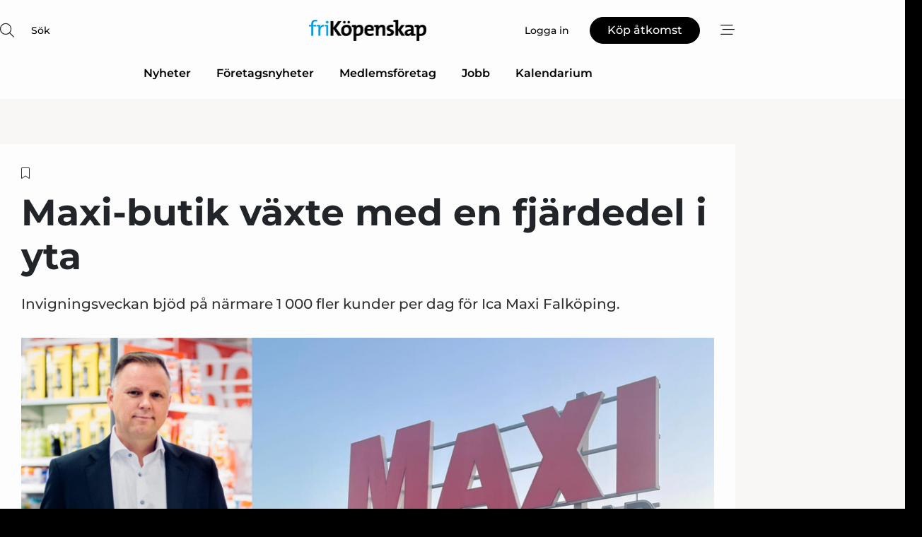

--- FILE ---
content_type: text/html;charset=UTF-8
request_url: https://www.fri-kopenskap.se/article/view/1090003/maxibutik_vaxte_med_en_fjardedel_i_yta
body_size: 67344
content:
<?xml version="1.0" encoding="UTF-8"?>
<!DOCTYPE html>
<html xmlns="http://www.w3.org/1999/xhtml"><head id="j_idt2">
        <link rel="SHORTCUT ICON" href="https://f.nordiskemedier.dk/favicon/frikopenskap.ico" />
        <link rel="ICON" href="https://f.nordiskemedier.dk/favicon/frikopenskap.ico" type="image/x-icon" />
        <title>Maxi-butik växte med en fjärdedel i yta</title><meta name="description" content="Invigningsveckan bjöd på närmare 1 000 fler kunder per dag för Ica Maxi Falköping." />
        <meta http-equiv="X-UA-Compatible" content="IE=edge,chrome=1" />
        <meta http-equiv="content-type" content="text/html; charset=UTF-8" />
    <meta id="viewport" name="viewport" content="width=device-width, initial-scale=1" />
    <script>
        //<![CDATA[
        (function () {
            var width = window.innerWidth ||
                document.documentElement.clientWidth ||
                document.body.clientWidth;
            if (width >= 768) {
                document.getElementById("viewport").setAttribute("content", "width=1344");
            } else {
                document.getElementById("viewport").setAttribute("content", "width=device-width, initial-scale=1");
            }
        })();
        //]]>
    </script>
        <meta http-equiv="content-script-type" content="text/javascript" />
        <meta http-equiv="cache-control" content="no-cache" />
        <meta http-equiv="expires" content="0" />
        <meta http-equiv="pragma" content="no-cache" />
        <script src="/js/vars.js?t=1768570245707" type="text/javascript"></script>
        <script src="/js/access.js?t=1768570245707" type="text/javascript"></script>
        <script>
            window.startupTimestamp = "1768570245707";
            window.contextPath = "";
            window.domain = "https://www.fri-kopenskap.se";
            window.fileDomain = "https://f.nordiskemedier.dk";
            window.hostId = 42;
            window.visitor = {};
            window.cvrRestApiAddress = "https://cvr-api.nordiskemedier.dk/resources";
            window.metaObject = {"industryName":"Dagligvarer","authorInitials":"ML43","pageType":"view-article","pageSize":1650,"pageAge":662,"contentType":"view-locked-article"};
            window.testMode = false;

            window.googleAnalytics = false;
            window.pendingScriptExecutions = [];
            window.enableCookieBot = new function () {};

            window.trackerEnabled = true; // TODO: replace with JsVarsServlet after merge
        </script>
    
    <script type="text/javascript" async="true">
        //<![CDATA[
        (function() {
            var host = window.location.hostname;
            var element = document.createElement('script');
            var firstScript = document.getElementsByTagName('script')[0];
            var url = 'https://cmp.inmobi.com'
                .concat('/choice/', 'h8eTMmqFZF-_K', '/', host, '/choice.js?tag_version=V3');
            var uspTries = 0;
            var uspTriesLimit = 3;
            element.async = true;
            element.type = 'text/javascript';
            element.src = url;

            // Not default InMobi code - make sure there is a script present
            // before inserting anything before it.
            if (firstScript) {
                firstScript.parentNode.insertBefore(element, firstScript);
            }

            function makeStub() {
                var TCF_LOCATOR_NAME = '__tcfapiLocator';
                var queue = [];
                var win = window;
                var cmpFrame;

                function addFrame() {
                    var doc = win.document;
                    var otherCMP = !!(win.frames[TCF_LOCATOR_NAME]);

                    if (!otherCMP) {
                        if (doc.body) {
                            var iframe = doc.createElement('iframe');

                            iframe.style.cssText = 'display:none';
                            iframe.name = TCF_LOCATOR_NAME;
                            doc.body.appendChild(iframe);
                        } else {
                            setTimeout(addFrame, 5);
                        }
                    }
                    return !otherCMP;
                }

                function tcfAPIHandler() {
                    var gdprApplies;
                    var args = arguments;

                    if (!args.length) {
                        return queue;
                    } else if (args[0] === 'setGdprApplies') {
                        if (
                            args.length > 3 &&
                            args[2] === 2 &&
                            typeof args[3] === 'boolean'
                        ) {
                            gdprApplies = args[3];
                            if (typeof args[2] === 'function') {
                                args[2]('set', true);
                            }
                        }
                    } else if (args[0] === 'ping') {
                        var retr = {
                            gdprApplies: gdprApplies,
                            cmpLoaded: false,
                            cmpStatus: 'stub'
                        };

                        if (typeof args[2] === 'function') {
                            args[2](retr);
                        }
                    } else {
                        if(args[0] === 'init' && typeof args[3] === 'object') {
                            args[3] = Object.assign(args[3], { tag_version: 'V3' });
                        }
                        queue.push(args);
                    }
                }

                function postMessageEventHandler(event) {
                    var msgIsString = typeof event.data === 'string';
                    var json = {};

                    try {
                        if (msgIsString) {
                            json = JSON.parse(event.data);
                        } else {
                            json = event.data;
                        }
                    } catch (ignore) {}

                    var payload = json.__tcfapiCall;

                    if (payload) {
                        window.__tcfapi(
                            payload.command,
                            payload.version,
                            function(retValue, success) {
                                var returnMsg = {
                                    __tcfapiReturn: {
                                        returnValue: retValue,
                                        success: success,
                                        callId: payload.callId
                                    }
                                };
                                if (msgIsString) {
                                    returnMsg = JSON.stringify(returnMsg);
                                }
                                if (event && event.source && event.source.postMessage) {
                                    event.source.postMessage(returnMsg, '*');
                                }
                            },
                            payload.parameter
                        );
                    }
                }

                while (win) {
                    try {
                        if (win.frames[TCF_LOCATOR_NAME]) {
                            cmpFrame = win;
                            break;
                        }
                    } catch (ignore) {}

                    if (win === window.top) {
                        break;
                    }
                    win = win.parent;
                }
                if (!cmpFrame) {
                    addFrame();
                    win.__tcfapi = tcfAPIHandler;
                    win.addEventListener('message', postMessageEventHandler, false);
                }
            };

            makeStub();

            function makeGppStub() {
                const CMP_ID = 10;
                const SUPPORTED_APIS = [
                    '2:tcfeuv2',
                    '6:uspv1',
                    '7:usnatv1',
                    '8:usca',
                    '9:usvav1',
                    '10:uscov1',
                    '11:usutv1',
                    '12:usctv1'
                ];

                window.__gpp_addFrame = function (n) {
                    if (!window.frames[n]) {
                        if (document.body) {
                            var i = document.createElement("iframe");
                            i.style.cssText = "display:none";
                            i.name = n;
                            document.body.appendChild(i);
                        } else {
                            window.setTimeout(window.__gpp_addFrame, 10, n);
                        }
                    }
                };
                window.__gpp_stub = function () {
                    var b = arguments;
                    __gpp.queue = __gpp.queue || [];
                    __gpp.events = __gpp.events || [];

                    if (!b.length || (b.length == 1 && b[0] == "queue")) {
                        return __gpp.queue;
                    }

                    if (b.length == 1 && b[0] == "events") {
                        return __gpp.events;
                    }

                    var cmd = b[0];
                    var clb = b.length > 1 ? b[1] : null;
                    var par = b.length > 2 ? b[2] : null;
                    if (cmd === "ping") {
                        clb(
                            {
                                gppVersion: "1.1", // must be “Version.Subversion”, current: “1.1”
                                cmpStatus: "stub", // possible values: stub, loading, loaded, error
                                cmpDisplayStatus: "hidden", // possible values: hidden, visible, disabled
                                signalStatus: "not ready", // possible values: not ready, ready
                                supportedAPIs: SUPPORTED_APIS, // list of supported APIs
                                cmpId: CMP_ID, // IAB assigned CMP ID, may be 0 during stub/loading
                                sectionList: [],
                                applicableSections: [-1],
                                gppString: "",
                                parsedSections: {},
                            },
                            true
                        );
                    } else if (cmd === "addEventListener") {
                        if (!("lastId" in __gpp)) {
                            __gpp.lastId = 0;
                        }
                        __gpp.lastId++;
                        var lnr = __gpp.lastId;
                        __gpp.events.push({
                            id: lnr,
                            callback: clb,
                            parameter: par,
                        });
                        clb(
                            {
                                eventName: "listenerRegistered",
                                listenerId: lnr, // Registered ID of the listener
                                data: true, // positive signal
                                pingData: {
                                    gppVersion: "1.1", // must be “Version.Subversion”, current: “1.1”
                                    cmpStatus: "stub", // possible values: stub, loading, loaded, error
                                    cmpDisplayStatus: "hidden", // possible values: hidden, visible, disabled
                                    signalStatus: "not ready", // possible values: not ready, ready
                                    supportedAPIs: SUPPORTED_APIS, // list of supported APIs
                                    cmpId: CMP_ID, // list of supported APIs
                                    sectionList: [],
                                    applicableSections: [-1],
                                    gppString: "",
                                    parsedSections: {},
                                },
                            },
                            true
                        );
                    } else if (cmd === "removeEventListener") {
                        var success = false;
                        for (var i = 0; i < __gpp.events.length; i++) {
                            if (__gpp.events[i].id == par) {
                                __gpp.events.splice(i, 1);
                                success = true;
                                break;
                            }
                        }
                        clb(
                            {
                                eventName: "listenerRemoved",
                                listenerId: par, // Registered ID of the listener
                                data: success, // status info
                                pingData: {
                                    gppVersion: "1.1", // must be “Version.Subversion”, current: “1.1”
                                    cmpStatus: "stub", // possible values: stub, loading, loaded, error
                                    cmpDisplayStatus: "hidden", // possible values: hidden, visible, disabled
                                    signalStatus: "not ready", // possible values: not ready, ready
                                    supportedAPIs: SUPPORTED_APIS, // list of supported APIs
                                    cmpId: CMP_ID, // CMP ID
                                    sectionList: [],
                                    applicableSections: [-1],
                                    gppString: "",
                                    parsedSections: {},
                                },
                            },
                            true
                        );
                    } else if (cmd === "hasSection") {
                        clb(false, true);
                    } else if (cmd === "getSection" || cmd === "getField") {
                        clb(null, true);
                    }
                    //queue all other commands
                    else {
                        __gpp.queue.push([].slice.apply(b));
                    }
                };
                window.__gpp_msghandler = function (event) {
                    var msgIsString = typeof event.data === "string";
                    try {
                        var json = msgIsString ? JSON.parse(event.data) : event.data;
                    } catch (e) {
                        var json = null;
                    }
                    if (typeof json === "object" && json !== null && "__gppCall" in json) {
                        var i = json.__gppCall;
                        window.__gpp(
                            i.command,
                            function (retValue, success) {
                                var returnMsg = {
                                    __gppReturn: {
                                        returnValue: retValue,
                                        success: success,
                                        callId: i.callId,
                                    },
                                };
                                event.source.postMessage(msgIsString ? JSON.stringify(returnMsg) : returnMsg, "*");
                            },
                            "parameter" in i ? i.parameter : null,
                            "version" in i ? i.version : "1.1"
                        );
                    }
                };
                if (!("__gpp" in window) || typeof window.__gpp !== "function") {
                    window.__gpp = window.__gpp_stub;
                    window.addEventListener("message", window.__gpp_msghandler, false);
                    window.__gpp_addFrame("__gppLocator");
                }
            };

            makeGppStub();

            var uspStubFunction = function() {
                var arg = arguments;
                if (typeof window.__uspapi !== uspStubFunction) {
                    setTimeout(function() {
                        if (typeof window.__uspapi !== 'undefined') {
                            window.__uspapi.apply(window.__uspapi, arg);
                        }
                    }, 500);
                }
            };

            var checkIfUspIsReady = function() {
                uspTries++;
                if (window.__uspapi === uspStubFunction && uspTries < uspTriesLimit) {
                    console.warn('USP is not accessible');
                } else {
                    clearInterval(uspInterval);
                }
            };

            if (typeof window.__uspapi === 'undefined') {
                window.__uspapi = uspStubFunction;
                var uspInterval = setInterval(checkIfUspIsReady, 6000);
            }
        })();
        //]]>
    </script><meta property="og:title" content="Maxi-butik växte med en fjärdedel i yta" /><meta property="og:description" content="Invigningsveckan bjöd på närmare 1 000 fler kunder per dag för Ica Maxi Falköping." /><meta property="og:type" content="article" /><meta property="og:url" content="https://www.fri-kopenskap.se/article/view/1090003/maxibutik_vaxte_med_en_fjardedel_i_yta" /><meta property="og:image" content="https://image.nordjyske.dk/users/nordjyske/images/103653632.jpg?t[strip]=true&amp;t[quality]=95&amp;t[crop][width]=2160&amp;t[crop][height]=1135&amp;t[crop][x]=0&amp;t[crop][y]=11&amp;t[resize][width]=900&amp;t[resize][height]=473&amp;accessToken=a277ea9c7b041e3c487164b128eaf69a0dba3db3e6f59bb85df0862bcbbe6a10" /><meta property="og:image:width" content="900" /><meta property="og:image:height" content="473" />
            <meta property="og:site_name" content="Fri Köpenskap" /><meta name="twitter:card" content="summary" /><meta name="twitter:url" content="https://www.fri-kopenskap.se/article/view/1090003/maxibutik_vaxte_med_en_fjardedel_i_yta" /><meta name="twitter:title" content="Maxi-butik växte med en fjärdedel i yta" /><meta name="twitter:description" content="Invigningsveckan bjöd på närmare 1 000 fler kunder per dag för Ica Maxi Falköping." /><meta name="twitter:image" content="https://f.nordiskemedier.dk/.jpg" />
            <script type="application/ld+json">
                {
                    "@context":"http://schema.org",
                    "@type":"NewsMediaOrganization",
                    "name":"Fri Köpenskap",
                    "logo":{
                        "@type":"ImageObject",
                        "url":"https://f.nordiskemedier.dk/logo/portal/42.png"
                    },
                    "url":"https://www.fri-kopenskap.se",
                    "ethicsPolicy":"https://www.fri-kopenskap.se/privacy",
                    "sameAs":["https://www.facebook.com/frikopenskap1943/","https://www.linkedin.com/company/fri-kopenskap/"]
                }
            </script>
        <script src="/js/notbot.js?t=1768570245707" type="text/javascript"></script>

        <link href="https://f.nordiskemedier.dk/font/media.css" rel="stylesheet" />
        <link rel="stylesheet" href="https://f.nordiskemedier.dk/font-awesome/pro/6.6.0/css/all.min.css" />
        <link rel="stylesheet" href="https://f.nordiskemedier.dk/bootstrap/5.3.6/css/bootstrap.min.css" />
        <link rel="stylesheet" href="/css/default.css?t=1768570245707" type="text/css" />
        <script src="https://f.nordiskemedier.dk/jquery/jquery-3.6.0.min.js"></script>
        
        <script src="/js/jquery-ui.min.js"></script><script type="text/javascript" src="/javax.faces.resource/js/jquery.cookies.2.2.0.min.js.html?ln=portal-jsf&amp;t=17685702"></script>
        <script src="https://f.nordiskemedier.dk/bootstrap/5.3.6/js/bootstrap.bundle.min.js"></script>
        <script src="/js/default.js?t=1768570245707" type="text/javascript"></script>
        <script src="https://www.google.com/recaptcha/api.js?render=explicit&amp;hl=sv" type="text/javascript"></script>
                <script src="https://cdn.jsdelivr.net/npm/vue@2.7.14/dist/vue.min.js"></script>
                <script src="/dist/vue-components.umd.min.js?t=1768570245707" type="text/javascript"></script>
        
        <script src="https://f.nordiskemedier.dk/turnjs4/lib/turn.min.js" type="text/javascript"></script><!--[if lt IE 9]>
            <script src="https://f.nordiskemedier.dk/turnjs4/lib/turn.html4.min.js" type="text/javascript"></script><![endif]--><!--[if lt IE 9]>
                <script type="text/javascript">
                    window.location = "/browser-support.html";
                </script><![endif]-->
        <script src="https://cdn.jsdelivr.net/npm/ua-parser-js@0/dist/ua-parser.min.js"></script>
    <script type="text/javascript">
        window.enableGTM = function() {
            try {
                (function (w, d, s, l, i) {
                    w[l] = w[l] || [];
                    w[l].push({
                        'gtm.start':
                            new Date().getTime(), event: 'gtm.js'
                    });
                    var f = d.getElementsByTagName(s)[0],
                        j = d.createElement(s), dl = l != 'dataLayer' ? '&l=' + l : '';
                    j.async = true;
                    j.src =
                        'https://www.googletagmanager.com/gtm.js?id=' + i + dl;
                    f.parentNode.insertBefore(j, f);
                })(window, document, 'script', 'dataLayer', 'GTM-THJC8S3');
            } catch (err) {
                console.log(err);
            }
        };
    </script>
        

        
        <script src="/js/cookie-utilities.js"></script>
    <script type="text/javascript">
        var gaPageType = 'view-article';
        var gaContentType = 'view-locked-article';
        var gaPageAge = 662;
        var gaPageSize = 1650;
        var gaIndustryName = 'Dagligvarer';
        
    </script>
    <script type="text/javascript">
        window.enableBanners = function () {
            try {
                window['banner-consent-is-ready'] = true;
                EventBus.broadcast("banner-consent-is-ready");
            } catch (err) {
                console.log(err);
            }
        };
    </script>
    <script type="text/javascript">
        //<![CDATA[
        (function () {
            var salespanelModuleEnabled = false;
            var quantCastModuleEnabled = true;
            var salespanelResolve, salespanelReject;
            window.salespanelPromise = new Promise((resolve, reject) => {
                // Check if Salespanel and QuantCast module is enabled for this host and check if the tag has loaded.
                if (!salespanelModuleEnabled || !quantCastModuleEnabled) {
                    resolve(false);
                }
                salespanelResolve = resolve;
                salespanelReject = reject;
            });

            // Reject just in case QuantCast module is enabled but variable is not initialized.
            if (typeof window.__tcfapi == "undefined") {
                salespanelReject("QuantCast error: __tcfapi is undefined");
                return;
            }

            // Listen for Quantcast events for changes to Salespanel consent.
            window.__tcfapi('addEventListener', 2, async function (tcData, success) {
                if (!success) {
                    salespanelReject("Salespanel error: Could not create event listener.");
                    return;
                }

                // the rest of this function is called when the page is loaded OR
                // - the user accepts / rejects / updates the consent terms
                // - the user dismisses the consent box by clicking the 'x'
                if (tcData.eventStatus !== 'tcloaded' && tcData.eventStatus !== 'useractioncomplete') {
                    return;
                }

                // Salespanel is managed by Google Tag Manager and is not inserted if the relevant consent is not given.
                // If consent is given, it returns true, otherwise false after 2,5 seconds.
                var loops = 0;
                while(!salespanelObjectLoaded() && loops < 5) {
                    await new Promise(resolve => setTimeout(resolve, 500));
                    loops += 1;
                }

                if (salespanelObjectLoaded()) {
                    // Set cookie.
                    allowTracking();
                    salespanelResolve(true);
                } else {
                    // Remove cookie.
                    rejectTracking();
                    // Salespanel did not load in time or was rejected by consent.
                    salespanelReject("Salespanel error: Not loaded.");
                }
            });

            function salespanelObjectLoaded() {
                return typeof $salespanel !== "undefined" && $salespanel.hasOwnProperty("push");
            }

            function allowTracking() {
                // Check if Salespanel tracking has already been allowed.
                if ($.cookies.get("track_uid") !== null) {
                    return;
                }

                try {
                    // Activate tracking when the visitor provides explicit consent.
                    // Place `track_uid` cookie.
                    $salespanel.push(["set", "tracking:allowTracking"]);
                } catch (e) {
                    salespanelReject("Salespanel error: Allow tracking failed.");
                }
            }

            function rejectTracking() {
                // Remove cookie if user removed Salespanel consent.
                // All created Salespanel events will now be un-identified.
                if ($.cookies.get("track_uid")) {
                    $.cookies.del("track_uid", {domain: '.fri-kopenskap.se'});
                }
            }
        })();
        //]]>
    </script>
    <script type="text/javascript">
        //<![CDATA[
        window.paywallScripts = {
            seenPaywall: async function (type) {
                // Wait for salespanel promise to be fulfilled (either loaded or not).
                const salespanelLoaded = await window.salespanelPromise.catch(() => {
                    // Salespanel didn't load if promise is rejected.
                    return false;
                });
                if (!salespanelLoaded) return;

                // Find previous amount of seen paywalls.
                await this.seenPaywallPromise().then(seenPaywalls => {
                    // Increment amount of seen paywall on visitor attribute.
                    this.setPaywallsAttribute(seenPaywalls);

                    // Create Meta/Facebook Pixel event notifying of a seen paywall.
                    if (seenPaywalls > 3) {
                        fbq('trackCustom', "Set paywall +3 gange");
                    }
                }).catch((message) => {
                    console.error(message);
                });

                // Create Salespanel event notifying of a seen paywall.
                this.sendPaywallEvent(type);
            },
            seenPaywallPromise: function () {
                return new Promise((resolve, reject) => {
                    try {
                        $salespanel.push(["get", "qualify:visitor", function (data) {
                            data.visitor_attributes.paywalls !== null ?
                                resolve(data.visitor_attributes.paywalls) :
                                resolve(0);
                        }]);
                    } catch (e) {
                        reject("Salespanel error: Get details failed.");
                    }
                });
            },
            setPaywallsAttribute: function (seenPaywalls) {
                try {
                    $salespanel.push(["set", "attributes:visitor", {
                        "paywalls": seenPaywalls + 1
                    }]);
                } catch (e) {
                    console.error("Salespanel error: Couldn't set attribute.");
                }
            },
            sendPaywallEvent: function (type) {
                try {
                    $salespanel.push(["set",
                        "activity:customActivity",
                        "website",
                        "Saw paywall",
                        type
                    ]);
                } catch (e) {
                    console.error("Salespanel error: Couldn't send custom activity.");
                }
            }
        }
        //]]>
    </script>
            <script type="text/javascript">
                (function (){
                    var is = [];
                    var impersonating = false;
                    if (!impersonating && window.visitor.person) {
                        is.push({
                            name: "person",
                            ref: window.visitor.person.id
                        });
                    }
                    if (!impersonating && window.visitor.recipient) {
                        is.push({
                            name: "recipient",
                            ref: window.visitor.recipient.id
                        });
                    }

                    var evtr;
                    var queue = [];
                    window.queueTrackerEvent = function (a, sn, sr, tn, tr) {
                        if (evtr) {
                            evtr(a, sn, sr, tn, tr, is);
                        } else {
                            queue.push({
                                a: a,
                                sn: sn,
                                sr: sr,
                                tn: tn,
                                tr: tr
                            })
                        }
                    };
                    window.addEventListener("onTrackerLoaded", function () {
                        evtr = window.createTracker("https://api.evtr.nordiskemedier.dk", "evtr");
                        while (queue.length) {
                            var ev = queue.splice(0, 1)[0];
                            if (ev) {
                                evtr(ev.a, ev.sn, ev.sr, ev.tn, ev.tr, is);
                            }
                        }
                    });
                })();
            </script>
            <script async="async" src="https://js.evtr.nordiskemedier.dk/_.js?t=1768570245707" type="text/javascript"></script>

        <script type="text/javascript">
            $(function() {
                $('.item').hover(
                function() { $(this).css('background-color', '#efefef').css('cursor', 'pointer') },
                function() { $(this).css('background-color', 'transparent').css('cursor', 'normal') }
            );
                $(".tt").tooltip();
            });
            function getTitle() {
                return document.title;
            }
            function getLocation() {
                return window.location;
            }
            function getUrl() {
                return window.location.href;
            }
            function confirmDelete(p) {
                var v = "\u00C4r du s\u00E4ker p\u00E5 att du vill radera \"{0}\"?";
                v = v.replace("{0}", p);
                return confirm(v);
            }
            function getVisitorEmail() {
                return "";
            }
            function getVisitorRememberInfo() {
                return true;
            }

            var ids = [];
            function messageFade() {
                $('.fade').fadeTo('slow', 0.3);
            }
            
            // Remove cookies that are no longer in use
            $(document).ready(function () {
                $.cookies.del("c1");
                $.cookies.del("c2");
                $.cookies.del("c3");
            });

            window.pushGTrackScript = function (f, cont) {
                window.pendingScriptExecutions.push({
                    callback: function () {
                        if (window.googleAnalytics) {
                            eval(f(cont));
                        }
                    },
                    context: cont
                });

            }
            $(window).on('load', function () {
                // if subscription is suspended change paywall message.
                if ($('#paywall-overlay') && window.visitor?.person?.suspended) {
                    $('#paywall-overlay .paywall-package').html("\u00C5tkomsten \u00E4r avst\u00E4ngd.");
                    $('#paywall-overlay .paywall-body-wrapper').html("Av s\u00E4kerhetssk\u00E4l \u00E4r ditt konto tillf\u00E4lligt avst\u00E4ngt.".replace('{0}', "abonnement@nordiskemedier.dk").replace('{1}', "abonnement@nordiskemedier.dk"));
                    $('.paywall-content-wrapper').addClass('warning');
                }
            });
        </script>
        <script type="text/javascript">
            //<![CDATA[
            function center(element) {
                var e=$(element);
                var w=e.width();
                var h=e.height();
                e.css("position","fixed").css("z-index","50000").css("top","50%").css("left","50%").css("margin-left","-"+(w/2)+"px").css("margin-top","-"+(h/2)+"px");
                e.draggable({
                    handle: $(element+"_handle")
                });
            }
            //]]>
        </script>

        
        <link rel="alternate" type="application/rss+xml" title="News RSS" href="https://www.fri-kopenskap.se/xml/rss2/articles" />
        <link rel="alternate" type="application/rss+xml" title="Advertisements RSS" href="https://www.fri-kopenskap.se/xml/rss2/advertisements?typeId=1&amp;typeId=2" />
        <link rel="alternate" type="application/rss+xml" title="Competences RSS" href="https://www.fri-kopenskap.se/xml/rss2/competences" />
        <link rel="alternate" type="application/rss+xml" title="Jobs RSS" href="https://www.fri-kopenskap.se/xml/rss2/jobs" />
        <link rel="alternate" type="application/rss+xml" title="Courses RSS" href="https://www.fri-kopenskap.se/xml/rss2/courses" />

        <script>
            window.adTracker = {
                slots: {},
                adsMeta: {},
                hoverState: {
                    currentSlotId: null,
                    lastChangeTs: 0
                },
                clickState: {
                    lastPointerDown: null,  // { slotId, ts }
                    clickHandled: false
                }
            };
        </script><script async="async" src="https://securepubads.g.doubleclick.net/tag/js/gpt.js"></script><script>window.googletag = window.googletag || {cmd: []};if (!window.__gptGlobalsInit) {  window.__gptGlobalsInit = true;  window.slotFallbackData = new Map();  window.__inViewPct = window.__inViewPct || {};  window.__lastRefreshAt = new Map();  window.__slotCooldownMs = new Map();  function __canRefresh(slot){    const id = slot.getSlotElementId();    const last = window.__lastRefreshAt.get(id) || 0;    const cd = window.__slotCooldownMs.get(id) || 30000;    return Date.now() - last >= cd;  }  function __markRefreshed(slot){ window.__lastRefreshAt.set(slot.getSlotElementId(), Date.now()); }  window.__refreshState = window.__refreshState || {};  function __getRefreshState(id){    return (window.__refreshState[id] = window.__refreshState[id] || { pending:false, nextAllowedTs:0 });  }  function __tryRefresh(slot){    const id = slot.getSlotElementId();    const st = __getRefreshState(id);    if (!st.pending) return;    if (st.refreshScheduled) return;    const now = Date.now();    const pct = (window.__inViewPct && window.__inViewPct[id]) || 0;    if (now < st.nextAllowedTs){      __scheduleTryRefresh(slot, st.nextAllowedTs - now);      return;    }    if (pct < 50){      __scheduleTryRefresh(slot, 3000);      return;    }    if (!__canRefresh(slot)){      __scheduleTryRefresh(slot, 3000);      return;    }    st.refreshScheduled = true;    const ranInt = Math.floor(Math.random() * (2000 - 100 + 1)) + 100;    setTimeout(function(){      googletag.pubads().refresh([slot]);      __markRefreshed(slot);      st.pending = false;      st.refreshScheduled = false;    }, ranInt);  }function handleSlotRender(slotElementId) {    var labelId = 'label-' + slotElementId;    var labelEl = document.getElementById(labelId);    if (!labelEl) {        return;    }    labelEl.style.display = 'block';}function registerAdSlot(slotId) {    const slotEl = document.getElementById(slotId);    if (!slotEl) return;    const wrapper = slotEl;     wrapper.dataset.adSlotId = slotId;    if (!wrapper.style.position) {        wrapper.style.position = 'relative';    }    wrapper.addEventListener('mouseenter', function () {        window.adTracker.hoverState.currentSlotId = slotId;        window.adTracker.hoverState.lastChangeTs = Date.now();    });    wrapper.addEventListener('mouseleave', function () {        if (window.adTracker.hoverState.currentSlotId === slotId) {            window.adTracker.hoverState.currentSlotId = null;            window.adTracker.hoverState.lastChangeTs = Date.now();        }    });    window.adTracker.slots[slotId] = wrapper;}  function __scheduleTryRefresh(slot, delayMs){    const id = slot.getSlotElementId();    const st = __getRefreshState(id);    if (st.tryTimer) clearTimeout(st.tryTimer);    st.tryTimer = setTimeout(function(){      st.tryTimer = null;      __tryRefresh(slot);    }, Math.max(0, delayMs || 0));  }  googletag.cmd.push(function(){    googletag.pubads().addEventListener('slotVisibilityChanged', function(e){      const slot = e.slot;      const id = slot.getSlotElementId();      window.__inViewPct[id] = e.inViewPercentage || 0;      __scheduleTryRefresh(slot, 250);    });    googletag.pubads().addEventListener('impressionViewable', function(e){      const slot = e.slot;      const id = slot.getSlotElementId();      const cd = window.__slotCooldownMs.get(id) || 30000;      const st = __getRefreshState(id);      st.pending = true;      st.nextAllowedTs = Date.now() + cd;      __scheduleTryRefresh(slot, cd);    });  });  window.fireWindowResizeEvent = window.fireWindowResizeEvent || function(){    try { window.dispatchEvent(new Event('resize')); } catch(e){}  };}googletag.cmd.push(function(){  window.__fallbackHandled = window.__fallbackHandled || new Set();  googletag.pubads().addEventListener('slotRenderEnded', function(event){    const adslotId = event.slot.getSlotElementId();    if (!event.isEmpty) { fireWindowResizeEvent();        handleSlotRender(adslotId);       window.adTracker.adsMeta[adslotId] = {       creativeId: event.creativeId,       lineItemId: event.lineItemId,       campaignId: event.campaignId,       size: event.size,       adUnitPath: event.slot.getAdUnitPath(),      };    registerAdSlot(adslotId);    return; }    if (!window.slotFallbackData || !window.slotFallbackData.has(adslotId)) { fireWindowResizeEvent(); return; }    if (window.__fallbackHandled.has(adslotId)) { fireWindowResizeEvent(); return; }    window.__fallbackHandled.add(adslotId);    const cfg = window.slotFallbackData.get(adslotId);    try { googletag.destroySlots([event.slot]); } catch(e) {}    requestAnimationFrame(function(){      const toArr = s => s.split('],').map(x=>JSON.parse(x.replace(/\s/g,'') + (x.endsWith(']')?'':']')));      const sizeArrayLarge  = cfg.sizesLarge  ? toArr(cfg.sizesLarge)  : [];      const sizeArraySmall  = cfg.sizesSmall  ? toArr(cfg.sizesSmall)  : [];      const sizeArrayMobile = cfg.sizesMobile ? toArr(cfg.sizesMobile) : [];      var mapping = googletag.sizeMapping()        .addSize([1588,0], sizeArrayLarge)        .addSize([768,0],  sizeArraySmall)        .addSize([0,0],    sizeArrayMobile).build();      var already = googletag.pubads().getSlots().some(s => s.getSlotElementId() === adslotId);      if (!already) {        var fb = googletag.defineSlot(cfg.fallbackAdUnitPath, cfg.sizes, adslotId)          .defineSizeMapping(mapping)          .addService(googletag.pubads());        if (cfg.refreshAdSlot === 'true') {          window.__slotCooldownMs && window.__slotCooldownMs.set(adslotId, Number(cfg.refreshInterval)||30000);        } else {          window.__slotCooldownMs && window.__slotCooldownMs.set(adslotId, 1440000);        }      }      setTimeout(function(){        try { googletag.display(adslotId); } catch(e) { console.warn('fallback display failed:', e); }        fireWindowResizeEvent();      }, 0);    });  });});googletag.cmd.push(function(){var mapping = googletag.sizeMapping().addSize([1588, 0], [[ 1568, 864]]).addSize([768, 0], [[ 980, 540]]).addSize([0, 0], [[ 300, 100]]).build();var adSlot = googletag.defineSlot('/98909716/Regular_Top/Fri_Köpenskap_SE', [[ 300, 100],[ 980, 540],[ 1568, 864]], 'regular-top-0').setTargeting('Industry', ['55']).defineSizeMapping(mapping).addService(googletag.pubads());window.__slotCooldownMs.set('regular-top-0', 15506);});googletag.cmd.push(function(){var mapping = googletag.sizeMapping().addSize([1588, 0], [[ 200, 200]]).addSize([768, 0], []).addSize([0, 0], []).build();var adSlot = googletag.defineSlot('/98909716/Regular_Side/Fri_Köpenskap_SE', [[ 200, 200]], 'regular-side-left-0').setTargeting('Industry', ['55']).defineSizeMapping(mapping).addService(googletag.pubads());window.__slotCooldownMs.set('regular-side-left-0', 16267);});googletag.cmd.push(function(){var mapping = googletag.sizeMapping().addSize([1588, 0], [[ 200, 200]]).addSize([768, 0], []).addSize([0, 0], []).build();var adSlot = googletag.defineSlot('/98909716/Regular_Side/Fri_Köpenskap_SE', [[ 200, 200]], 'regular-side-left-1').setTargeting('Industry', ['55']).defineSizeMapping(mapping).addService(googletag.pubads());window.__slotCooldownMs.set('regular-side-left-1', 16442);});googletag.cmd.push(function(){var mapping = googletag.sizeMapping().addSize([1588, 0], [[ 200, 200]]).addSize([768, 0], []).addSize([0, 0], []).build();var adSlot = googletag.defineSlot('/98909716/Regular_Side/Fri_Köpenskap_SE', [[ 200, 200]], 'regular-side-left-2').setTargeting('Industry', ['55']).defineSizeMapping(mapping).addService(googletag.pubads());window.__slotCooldownMs.set('regular-side-left-2', 16576);});googletag.cmd.push(function(){var mapping = googletag.sizeMapping().addSize([1588, 0], [[ 200, 200]]).addSize([768, 0], []).addSize([0, 0], []).build();var adSlot = googletag.defineSlot('/98909716/Regular_Side/Fri_Köpenskap_SE', [[ 200, 200]], 'regular-side-left-3').setTargeting('Industry', ['55']).defineSizeMapping(mapping).addService(googletag.pubads());window.__slotCooldownMs.set('regular-side-left-3', 16548);});googletag.cmd.push(function(){var mapping = googletag.sizeMapping().addSize([1588, 0], [[ 200, 200]]).addSize([768, 0], []).addSize([0, 0], []).build();var adSlot = googletag.defineSlot('/98909716/Regular_Side/Fri_Köpenskap_SE', [[ 200, 200]], 'regular-side-left-4').setTargeting('Industry', ['55']).defineSizeMapping(mapping).addService(googletag.pubads());window.__slotCooldownMs.set('regular-side-left-4', 16202);});googletag.cmd.push(function(){var mapping = googletag.sizeMapping().addSize([1588, 0], [[ 200, 200]]).addSize([768, 0], []).addSize([0, 0], []).build();var adSlot = googletag.defineSlot('/98909716/Regular_Side/Fri_Köpenskap_SE', [[ 200, 200]], 'regular-side-left-5').setTargeting('Industry', ['55']).defineSizeMapping(mapping).addService(googletag.pubads());window.__slotCooldownMs.set('regular-side-left-5', 16980);});googletag.cmd.push(function(){var mapping = googletag.sizeMapping().addSize([1588, 0], [[ 980, 250]]).addSize([768, 0], [[ 980, 250]]).addSize([0, 0], [[ 300, 100]]).build();var adSlot = googletag.defineSlot('/98909716/Regular_Takeover/Fri_Köpenskap_SE', [[ 300, 100],[ 980, 250]], 'regular-takeover-above-article-0').setTargeting('Industry', ['55']).defineSizeMapping(mapping).addService(googletag.pubads());window.__slotCooldownMs.set('regular-takeover-above-article-0', 15542);});googletag.cmd.push(function(){var mapping = googletag.sizeMapping().addSize([1588, 0], []).addSize([768, 0], []).addSize([0, 0], [[ 300, 250]]).build();var adSlot = googletag.defineSlot('/98909716/Regular_Campaign/Fri_Köpenskap_SE', [[ 300, 250]], 'regular-campaign-article-1-0').setTargeting('Industry', ['55']).defineSizeMapping(mapping).addService(googletag.pubads());window.__slotCooldownMs.set('regular-campaign-article-1-0', 15642);});googletag.cmd.push(function(){var mapping = googletag.sizeMapping().addSize([1588, 0], []).addSize([768, 0], []).addSize([0, 0], [[ 300, 250]]).build();var adSlot = googletag.defineSlot('/98909716/Regular_Campaign/Fri_Köpenskap_SE', [[ 300, 250]], 'regular-campaign-article-2-0').setTargeting('Industry', ['55']).defineSizeMapping(mapping).addService(googletag.pubads());window.__slotCooldownMs.set('regular-campaign-article-2-0', 15735);});googletag.cmd.push(function(){var mapping = googletag.sizeMapping().addSize([1588, 0], []).addSize([768, 0], []).addSize([0, 0], [[ 125, 125]]).build();var adSlot = googletag.defineSlot('/98909716/Regular_Side/Fri_Köpenskap_SE', [[ 125, 125]], 'regular-side-mobile-row-1-1-0').setTargeting('Industry', ['55']).defineSizeMapping(mapping).addService(googletag.pubads());window.__slotCooldownMs.set('regular-side-mobile-row-1-1-0', 15915);});googletag.cmd.push(function(){var mapping = googletag.sizeMapping().addSize([1588, 0], []).addSize([768, 0], []).addSize([0, 0], [[ 125, 125]]).build();var adSlot = googletag.defineSlot('/98909716/Regular_Side/Fri_Köpenskap_SE', [[ 125, 125]], 'regular-side-mobile-row-1-2-0').setTargeting('Industry', ['55']).defineSizeMapping(mapping).addService(googletag.pubads());window.__slotCooldownMs.set('regular-side-mobile-row-1-2-0', 16651);});googletag.cmd.push(function(){var mapping = googletag.sizeMapping().addSize([1588, 0], []).addSize([768, 0], []).addSize([0, 0], [[ 125, 125]]).build();var adSlot = googletag.defineSlot('/98909716/Regular_Side/Fri_Köpenskap_SE', [[ 125, 125]], 'regular-side-mobile-row-1-3-0').setTargeting('Industry', ['55']).defineSizeMapping(mapping).addService(googletag.pubads());window.__slotCooldownMs.set('regular-side-mobile-row-1-3-0', 16606);});googletag.cmd.push(function(){var mapping = googletag.sizeMapping().addSize([1588, 0], []).addSize([768, 0], []).addSize([0, 0], [[ 125, 125]]).build();var adSlot = googletag.defineSlot('/98909716/Regular_Side/Fri_Köpenskap_SE', [[ 125, 125]], 'regular-side-mobile-row-1-4-0').setTargeting('Industry', ['55']).defineSizeMapping(mapping).addService(googletag.pubads());window.__slotCooldownMs.set('regular-side-mobile-row-1-4-0', 16450);});googletag.cmd.push(function(){var mapping = googletag.sizeMapping().addSize([1588, 0], []).addSize([768, 0], []).addSize([0, 0], [[ 300, 250]]).build();var adSlot = googletag.defineSlot('/98909716/Regular_Campaign/Fri_Köpenskap_SE', [[ 300, 250]], 'regular-campaign-article-3-0').setTargeting('Industry', ['55']).defineSizeMapping(mapping).addService(googletag.pubads());window.__slotCooldownMs.set('regular-campaign-article-3-0', 16125);});googletag.cmd.push(function(){var mapping = googletag.sizeMapping().addSize([1588, 0], []).addSize([768, 0], []).addSize([0, 0], [[ 300, 250]]).build();var adSlot = googletag.defineSlot('/98909716/Regular_Campaign/Fri_Köpenskap_SE', [[ 300, 250]], 'regular-campaign-article-4-0').setTargeting('Industry', ['55']).defineSizeMapping(mapping).addService(googletag.pubads());window.__slotCooldownMs.set('regular-campaign-article-4-0', 15837);});googletag.cmd.push(function(){var mapping = googletag.sizeMapping().addSize([1588, 0], [[ 300, 250]]).addSize([768, 0], [[ 300, 250]]).addSize([0, 0], []).build();var adSlot = googletag.defineSlot('/98909716/Regular_Campaign/Fri_Köpenskap_SE', [[ 300, 250]], 'regular-campaign-article-0').setTargeting('Industry', ['55']).defineSizeMapping(mapping).addService(googletag.pubads());window.__slotCooldownMs.set('regular-campaign-article-0', 15587);});googletag.cmd.push(function(){var mapping = googletag.sizeMapping().addSize([1588, 0], [[ 300, 250]]).addSize([768, 0], [[ 300, 250]]).addSize([0, 0], []).build();var adSlot = googletag.defineSlot('/98909716/Regular_Campaign/Fri_Köpenskap_SE', [[ 300, 250]], 'regular-campaign-article-1').setTargeting('Industry', ['55']).defineSizeMapping(mapping).addService(googletag.pubads());window.__slotCooldownMs.set('regular-campaign-article-1', 16183);});googletag.cmd.push(function(){var mapping = googletag.sizeMapping().addSize([1588, 0], [[ 300, 250]]).addSize([768, 0], [[ 300, 250]]).addSize([0, 0], []).build();var adSlot = googletag.defineSlot('/98909716/Regular_Campaign/Fri_Köpenskap_SE', [[ 300, 250]], 'regular-campaign-article-2').setTargeting('Industry', ['55']).defineSizeMapping(mapping).addService(googletag.pubads());window.__slotCooldownMs.set('regular-campaign-article-2', 16232);});googletag.cmd.push(function(){var mapping = googletag.sizeMapping().addSize([1588, 0], [[ 300, 250]]).addSize([768, 0], [[ 300, 250]]).addSize([0, 0], []).build();var adSlot = googletag.defineSlot('/98909716/Regular_Campaign/Fri_Köpenskap_SE', [[ 300, 250]], 'regular-campaign-article-3').setTargeting('Industry', ['55']).defineSizeMapping(mapping).addService(googletag.pubads());window.__slotCooldownMs.set('regular-campaign-article-3', 15893);});googletag.cmd.push(function(){var mapping = googletag.sizeMapping().addSize([1588, 0], [[ 980, 250]]).addSize([768, 0], [[ 980, 250]]).addSize([0, 0], [[ 300, 100]]).build();var adSlot = googletag.defineSlot('/98909716/Regular_Takeover/Fri_Köpenskap_SE', [[ 300, 100],[ 980, 250]], 'regular-takeover-below-article-0').setTargeting('Industry', ['55']).defineSizeMapping(mapping).addService(googletag.pubads());window.__slotCooldownMs.set('regular-takeover-below-article-0', 16593);});googletag.cmd.push(function(){var mapping = googletag.sizeMapping().addSize([1588, 0], []).addSize([768, 0], []).addSize([0, 0], [[ 125, 125]]).build();var adSlot = googletag.defineSlot('/98909716/Regular_Side/Fri_Köpenskap_SE', [[ 125, 125]], 'regular-side-mobile-row-2-1-0').setTargeting('Industry', ['55']).defineSizeMapping(mapping).addService(googletag.pubads());window.__slotCooldownMs.set('regular-side-mobile-row-2-1-0', 15511);});googletag.cmd.push(function(){var mapping = googletag.sizeMapping().addSize([1588, 0], []).addSize([768, 0], []).addSize([0, 0], [[ 125, 125]]).build();var adSlot = googletag.defineSlot('/98909716/Regular_Side/Fri_Köpenskap_SE', [[ 125, 125]], 'regular-side-mobile-row-2-2-0').setTargeting('Industry', ['55']).defineSizeMapping(mapping).addService(googletag.pubads());window.__slotCooldownMs.set('regular-side-mobile-row-2-2-0', 16596);});googletag.cmd.push(function(){var mapping = googletag.sizeMapping().addSize([1588, 0], []).addSize([768, 0], []).addSize([0, 0], [[ 125, 125]]).build();var adSlot = googletag.defineSlot('/98909716/Regular_Side/Fri_Köpenskap_SE', [[ 125, 125]], 'regular-side-mobile-row-2-3-0').setTargeting('Industry', ['55']).defineSizeMapping(mapping).addService(googletag.pubads());window.__slotCooldownMs.set('regular-side-mobile-row-2-3-0', 15504);});googletag.cmd.push(function(){var mapping = googletag.sizeMapping().addSize([1588, 0], []).addSize([768, 0], []).addSize([0, 0], [[ 125, 125]]).build();var adSlot = googletag.defineSlot('/98909716/Regular_Side/Fri_Köpenskap_SE', [[ 125, 125]], 'regular-side-mobile-row-2-4-0').setTargeting('Industry', ['55']).defineSizeMapping(mapping).addService(googletag.pubads());window.__slotCooldownMs.set('regular-side-mobile-row-2-4-0', 16796);});googletag.cmd.push(function(){var mapping = googletag.sizeMapping().addSize([1588, 0], []).addSize([768, 0], []).addSize([0, 0], [[ 125, 125]]).build();var adSlot = googletag.defineSlot('/98909716/Regular_Side/Fri_Köpenskap_SE', [[ 125, 125]], 'regular-side-mobile-row-3-1-0').setTargeting('Industry', ['55']).defineSizeMapping(mapping).addService(googletag.pubads());window.__slotCooldownMs.set('regular-side-mobile-row-3-1-0', 16679);});googletag.cmd.push(function(){var mapping = googletag.sizeMapping().addSize([1588, 0], []).addSize([768, 0], []).addSize([0, 0], [[ 125, 125]]).build();var adSlot = googletag.defineSlot('/98909716/Regular_Side/Fri_Köpenskap_SE', [[ 125, 125]], 'regular-side-mobile-row-3-2-0').setTargeting('Industry', ['55']).defineSizeMapping(mapping).addService(googletag.pubads());window.__slotCooldownMs.set('regular-side-mobile-row-3-2-0', 15743);});googletag.cmd.push(function(){var mapping = googletag.sizeMapping().addSize([1588, 0], []).addSize([768, 0], []).addSize([0, 0], [[ 125, 125]]).build();var adSlot = googletag.defineSlot('/98909716/Regular_Side/Fri_Köpenskap_SE', [[ 125, 125]], 'regular-side-mobile-row-3-3-0').setTargeting('Industry', ['55']).defineSizeMapping(mapping).addService(googletag.pubads());window.__slotCooldownMs.set('regular-side-mobile-row-3-3-0', 16865);});googletag.cmd.push(function(){var mapping = googletag.sizeMapping().addSize([1588, 0], []).addSize([768, 0], []).addSize([0, 0], [[ 125, 125]]).build();var adSlot = googletag.defineSlot('/98909716/Regular_Side/Fri_Köpenskap_SE', [[ 125, 125]], 'regular-side-mobile-row-3-4-0').setTargeting('Industry', ['55']).defineSizeMapping(mapping).addService(googletag.pubads());window.__slotCooldownMs.set('regular-side-mobile-row-3-4-0', 16398);});googletag.cmd.push(function(){var mapping = googletag.sizeMapping().addSize([1588, 0], [[ 200, 200]]).addSize([768, 0], []).addSize([0, 0], []).build();var adSlot = googletag.defineSlot('/98909716/Regular_Side/Fri_Köpenskap_SE', [[ 200, 200]], 'regular-side-right-large-0').setTargeting('Industry', ['55']).defineSizeMapping(mapping).addService(googletag.pubads());window.__slotCooldownMs.set('regular-side-right-large-0', 15524);});googletag.cmd.push(function(){var mapping = googletag.sizeMapping().addSize([1588, 0], [[ 200, 200]]).addSize([768, 0], []).addSize([0, 0], []).build();var adSlot = googletag.defineSlot('/98909716/Regular_Side/Fri_Köpenskap_SE', [[ 200, 200]], 'regular-side-right-large-1').setTargeting('Industry', ['55']).defineSizeMapping(mapping).addService(googletag.pubads());window.__slotCooldownMs.set('regular-side-right-large-1', 16364);});googletag.cmd.push(function(){var mapping = googletag.sizeMapping().addSize([1588, 0], [[ 200, 200]]).addSize([768, 0], []).addSize([0, 0], []).build();var adSlot = googletag.defineSlot('/98909716/Regular_Side/Fri_Köpenskap_SE', [[ 200, 200]], 'regular-side-right-large-2').setTargeting('Industry', ['55']).defineSizeMapping(mapping).addService(googletag.pubads());window.__slotCooldownMs.set('regular-side-right-large-2', 16273);});googletag.cmd.push(function(){var mapping = googletag.sizeMapping().addSize([1588, 0], [[ 200, 200]]).addSize([768, 0], []).addSize([0, 0], []).build();var adSlot = googletag.defineSlot('/98909716/Regular_Side/Fri_Köpenskap_SE', [[ 200, 200]], 'regular-side-right-large-3').setTargeting('Industry', ['55']).defineSizeMapping(mapping).addService(googletag.pubads());window.__slotCooldownMs.set('regular-side-right-large-3', 15656);});googletag.cmd.push(function(){var mapping = googletag.sizeMapping().addSize([1588, 0], [[ 200, 200]]).addSize([768, 0], []).addSize([0, 0], []).build();var adSlot = googletag.defineSlot('/98909716/Regular_Side/Fri_Köpenskap_SE', [[ 200, 200]], 'regular-side-right-large-4').setTargeting('Industry', ['55']).defineSizeMapping(mapping).addService(googletag.pubads());window.__slotCooldownMs.set('regular-side-right-large-4', 16200);});googletag.cmd.push(function(){var mapping = googletag.sizeMapping().addSize([1588, 0], [[ 200, 200]]).addSize([768, 0], []).addSize([0, 0], []).build();var adSlot = googletag.defineSlot('/98909716/Regular_Side/Fri_Köpenskap_SE', [[ 200, 200]], 'regular-side-right-large-5').setTargeting('Industry', ['55']).defineSizeMapping(mapping).addService(googletag.pubads());window.__slotCooldownMs.set('regular-side-right-large-5', 16190);});googletag.cmd.push(function(){var mapping = googletag.sizeMapping().addSize([1588, 0], []).addSize([768, 0], [[ 200, 200]]).addSize([0, 0], []).build();var adSlot = googletag.defineSlot('/98909716/Regular_Side/Fri_Köpenskap_SE', [[ 200, 200]], 'regular-side-right-small-0').setTargeting('Industry', ['55']).defineSizeMapping(mapping).addService(googletag.pubads());window.__slotCooldownMs.set('regular-side-right-small-0', 16926);});googletag.cmd.push(function(){var mapping = googletag.sizeMapping().addSize([1588, 0], []).addSize([768, 0], [[ 200, 200]]).addSize([0, 0], []).build();var adSlot = googletag.defineSlot('/98909716/Regular_Side/Fri_Köpenskap_SE', [[ 200, 200]], 'regular-side-right-small-1').setTargeting('Industry', ['55']).defineSizeMapping(mapping).addService(googletag.pubads());window.__slotCooldownMs.set('regular-side-right-small-1', 15778);});googletag.cmd.push(function(){var mapping = googletag.sizeMapping().addSize([1588, 0], []).addSize([768, 0], [[ 200, 200]]).addSize([0, 0], []).build();var adSlot = googletag.defineSlot('/98909716/Regular_Side/Fri_Köpenskap_SE', [[ 200, 200]], 'regular-side-right-small-2').setTargeting('Industry', ['55']).defineSizeMapping(mapping).addService(googletag.pubads());window.__slotCooldownMs.set('regular-side-right-small-2', 15977);});googletag.cmd.push(function(){var mapping = googletag.sizeMapping().addSize([1588, 0], []).addSize([768, 0], [[ 200, 200]]).addSize([0, 0], []).build();var adSlot = googletag.defineSlot('/98909716/Regular_Side/Fri_Köpenskap_SE', [[ 200, 200]], 'regular-side-right-small-3').setTargeting('Industry', ['55']).defineSizeMapping(mapping).addService(googletag.pubads());window.__slotCooldownMs.set('regular-side-right-small-3', 16768);});googletag.cmd.push(function(){var mapping = googletag.sizeMapping().addSize([1588, 0], []).addSize([768, 0], [[ 200, 200]]).addSize([0, 0], []).build();var adSlot = googletag.defineSlot('/98909716/Regular_Side/Fri_Köpenskap_SE', [[ 200, 200]], 'regular-side-right-small-4').setTargeting('Industry', ['55']).defineSizeMapping(mapping).addService(googletag.pubads());window.__slotCooldownMs.set('regular-side-right-small-4', 16132);});googletag.cmd.push(function(){var mapping = googletag.sizeMapping().addSize([1588, 0], []).addSize([768, 0], [[ 200, 200]]).addSize([0, 0], []).build();var adSlot = googletag.defineSlot('/98909716/Regular_Side/Fri_Köpenskap_SE', [[ 200, 200]], 'regular-side-right-small-5').setTargeting('Industry', ['55']).defineSizeMapping(mapping).addService(googletag.pubads());window.__slotCooldownMs.set('regular-side-right-small-5', 15530);});googletag.cmd.push(function(){var mapping = googletag.sizeMapping().addSize([1588, 0], []).addSize([768, 0], [[ 200, 200]]).addSize([0, 0], []).build();var adSlot = googletag.defineSlot('/98909716/Regular_Side/Fri_Köpenskap_SE', [[ 200, 200]], 'regular-side-right-small-6').setTargeting('Industry', ['55']).defineSizeMapping(mapping).addService(googletag.pubads());window.__slotCooldownMs.set('regular-side-right-small-6', 16487);});googletag.cmd.push(function(){var mapping = googletag.sizeMapping().addSize([1588, 0], []).addSize([768, 0], [[ 200, 200]]).addSize([0, 0], []).build();var adSlot = googletag.defineSlot('/98909716/Regular_Side/Fri_Köpenskap_SE', [[ 200, 200]], 'regular-side-right-small-7').setTargeting('Industry', ['55']).defineSizeMapping(mapping).addService(googletag.pubads());window.__slotCooldownMs.set('regular-side-right-small-7', 16810);});googletag.cmd.push(function(){var mapping = googletag.sizeMapping().addSize([1588, 0], []).addSize([768, 0], [[ 200, 200]]).addSize([0, 0], []).build();var adSlot = googletag.defineSlot('/98909716/Regular_Side/Fri_Köpenskap_SE', [[ 200, 200]], 'regular-side-right-small-8').setTargeting('Industry', ['55']).defineSizeMapping(mapping).addService(googletag.pubads());window.__slotCooldownMs.set('regular-side-right-small-8', 16691);});googletag.cmd.push(function(){var mapping = googletag.sizeMapping().addSize([1588, 0], []).addSize([768, 0], [[ 200, 200]]).addSize([0, 0], []).build();var adSlot = googletag.defineSlot('/98909716/Regular_Side/Fri_Köpenskap_SE', [[ 200, 200]], 'regular-side-right-small-9').setTargeting('Industry', ['55']).defineSizeMapping(mapping).addService(googletag.pubads());window.__slotCooldownMs.set('regular-side-right-small-9', 16866);});googletag.cmd.push(function(){var mapping = googletag.sizeMapping().addSize([1588, 0], []).addSize([768, 0], [[ 200, 200]]).addSize([0, 0], []).build();var adSlot = googletag.defineSlot('/98909716/Regular_Side/Fri_Köpenskap_SE', [[ 200, 200]], 'regular-side-right-small-10').setTargeting('Industry', ['55']).defineSizeMapping(mapping).addService(googletag.pubads());window.__slotCooldownMs.set('regular-side-right-small-10', 16569);});googletag.cmd.push(function(){var mapping = googletag.sizeMapping().addSize([1588, 0], []).addSize([768, 0], [[ 200, 200]]).addSize([0, 0], []).build();var adSlot = googletag.defineSlot('/98909716/Regular_Side/Fri_Köpenskap_SE', [[ 200, 200]], 'regular-side-right-small-11').setTargeting('Industry', ['55']).defineSizeMapping(mapping).addService(googletag.pubads());window.__slotCooldownMs.set('regular-side-right-small-11', 15550);});googletag.cmd.push(function(){  googletag.pubads().enableSingleRequest();  googletag.pubads().collapseEmptyDivs();  googletag.enableServices();});</script></head><body>
            <script src="/js/cookie-consent.js"></script>

        <div style="display:none;">
            <a href="/void/index.html" rel="nofollow">23948sdkhjf</a>
        </div>
        <i id="media-width-detection" style="display: none">
            
            <i class="d-md-none xs"></i>
            <i class="d-none d-md-inline lg"></i>
        </i>
            
            <noscript><iframe src="https://www.googletagmanager.com/ns.html?id=GTM-THJC8S3" height="0" width="0" style="display:none;visibility:hidden"></iframe></noscript>
        <div class="remodal-bg">
        <header id="main-header" v-cloak="" class="unprintable">
            <nav>
                <div>
                    <global-search-icon></global-search-icon>
                </div>
                <div>
                    <a href="/" class="logo">
                        <img src="https://f.nordiskemedier.dk/logo/portal/42.png" alt="Fri Köpenskap" />
                    </a>
                </div>
                <div>
                    <button v-if="window.visitor.person" v-on:click.prevent="open(personMenu)" class="btn btn-link btn-log-in px-0">
                        <i class="fa-light fa-user d-sm-none"></i>
                        <span class="d-none d-sm-inline">Mitt konto</span>
                    </button>
                    <button v-else="" v-on:click.prevent="open(topMenu)" class="btn btn-link btn-log-in px-0">
                        <i class="fa-light fa-user d-sm-none"></i>
                        <span class="d-none d-sm-inline">Logga in</span>
                    </button>
                    <button v-if="(window.visitor.ipAccess &amp;&amp; !window.visitor.ipAccess.disable &amp;&amp; window.visitor.ipAccess.corporateClient) || (window.visitor.person &amp;&amp; window.visitor.corporateClient)" v-on:click.prevent="open(ipAccessMenu)" class="btn btn-link btn-ip-access px-0">
                        <span class="d-flex" v-if="window.visitor.corporateClient &amp;&amp; window.visitor.person &amp;&amp; window.visitor.person.companiesWhereAdmin &amp;&amp; window.visitor.person.companiesWhereAdmin.length == 1">
                            <i class="fa-light fa-lock-open me-1"></i><span class="short-name">{{ truncateString(window.visitor.corporateClient.name, 12) }}</span><span class="long-name">{{ truncateString(window.visitor.corporateClient.name, 20) }}</span>
                        </span>
                        <span class="d-flex" v-else-if="window.visitor.corporateClient &amp;&amp; window.visitor.person &amp;&amp; window.visitor.person.companiesWhereAdmin &amp;&amp; window.visitor.person.companiesWhereAdmin.length &gt; 1">
                            <i class="fa-light fa-lock-open me-1"></i><span class="short-name">{{ truncateString("Företagslösning", 12) }}</span><span class="long-name">{{ truncateString("Företagslösning", 20) }}</span>
                        </span>
                        <span class="d-flex" v-else-if="window.visitor.ipAccess &amp;&amp; !window.visitor.ipAccess.disable &amp;&amp; window.visitor.ipAccess.corporateClient">
                            <i class="fa-light fa-lock-open me-1"></i><span class="short-name">{{ truncateString(window.visitor.ipAccess.corporateClient.name, 12) }}</span><span class="long-name">{{ truncateString(window.visitor.ipAccess.corporateClient.name, 20) }}</span>
                        </span>
                        <span class="d-flex" v-else="">
                            <i class="fa-light fa-lock-open me-1"></i><span class="short-name">{{ truncateString(window.visitor.corporateClient.name, 12) }}</span><span class="long-name">{{ truncateString(window.visitor.corporateClient.name, 20) }}</span>
                        </span>
                    </button>
                    <template v-else=""><a id="j_idt106:j_idt108" href="/products/subscription.html" style="" class="btn btn-primary" target="">
                            <span class="d-inline d-sm-none">Köp</span>
                            <span class="d-none d-sm-inline">Köp åtkomst</span></a>
                    </template>
                    <button v-on:click.prevent="open(rightMenu)" class="btn btn-link btn-bars px-0 d-inline-flex">
                        <i class="fa-light fa-bars-staggered"></i>
                    </button>
                </div>
            </nav>
            <div v-on:click.self="close" class="menu-container menu-top" v-bind:class="getStyleClass(topMenu)">
                <div>
                    <menu-log-in v-bind:sign-up-link="signUpLink" v-on:close="close"></menu-log-in>
                </div>
            </div>
            <div v-on:click.self="close" class="menu-container menu-right" v-bind:class="getStyleClass(rightMenu)">
                <div>
                    <div style="align-items: center;" class="d-flex justify-content-end">
                        <button v-if="window.visitor.person" v-on:click.prevent="open(personMenu)" class="btn btn-link btn-log-in px-0">
                            Mitt konto
                        </button>
                        <button v-else="" v-on:click.prevent="open(topMenu)" class="btn btn-link btn-log-in px-0">
                            <i class="fa-light fa-user d-sm-none"></i>
                            <span class="d-none d-sm-inline">Logga in</span>
                        </button>
                        <button v-if="(window.visitor.ipAccess &amp;&amp; !window.visitor.ipAccess.disable &amp;&amp; window.visitor.ipAccess.corporateClient) || (window.visitor.person &amp;&amp; window.visitor.corporateClient)" v-on:click.prevent="open(ipAccessMenu)" class="btn btn-link btn-ip-access px-0 mx-4">
                            <span class="d-flex" v-if="window.visitor.corporateClient &amp;&amp; window.visitor.person &amp;&amp; window.visitor.person.companiesWhereAdmin &amp;&amp; window.visitor.person.companiesWhereAdmin.length == 1">
                                <i class="fa-light fa-lock-open me-1"></i><span class="short-name">{{ truncateString(window.visitor.corporateClient.name, 12) }}</span><span class="long-name">{{ truncateString(window.visitor.corporateClient.name, 20) }}</span>
                            </span>
                            <span class="d-flex" v-else-if="window.visitor.corporateClient &amp;&amp; window.visitor.person &amp;&amp; window.visitor.person.companiesWhereAdmin &amp;&amp; window.visitor.person.companiesWhereAdmin.length &gt; 1">
                                <i class="fa-light fa-lock-open me-1"></i><span class="short-name">{{ truncateString("Företagslösning", 12) }}</span><span class="long-name">{{ truncateString("Företagslösning", 20) }}</span>
                            </span>
                            <span class="d-flex" v-else-if="window.visitor.ipAccess &amp;&amp; !window.visitor.ipAccess.disable &amp;&amp; window.visitor.ipAccess.corporateClient">
                                <i class="fa-light fa-lock-open me-1"></i><span class="short-name">{{ truncateString(window.visitor.ipAccess.corporateClient.name, 12) }}</span><span class="long-name">{{ truncateString(window.visitor.ipAccess.corporateClient.name, 20) }}</span>
                            </span>
                            <span class="d-flex" v-else="">
                                <i class="fa-light fa-lock-open me-1"></i><span class="short-name">{{ truncateString(window.visitor.corporateClient.name, 12) }}</span><span class="long-name">{{ truncateString(window.visitor.corporateClient.name, 20) }}</span>
                            </span>
                        </button>
                        <template v-else=""><a id="j_idt110:j_idt112" href="/products/subscription.html" style="" class="btn btn-primary mx-4" target="">
                                <span class="d-inline d-sm-none">Köp</span>
                                <span class="d-none d-sm-inline">Köp åtkomst</span></a>
                        </template>
                        <button v-on:click.prevent="close" class="btn btn-link btn-x px-0 d-inline-flex">
                            <i class="fa-light fa-xmark-large"></i>
                        </button>
                    </div>
                    <div class="mt-5 mb-4">
                        <global-search-input></global-search-input>
                    </div>
                    <ul class="primary-menu">
                        <li v-for="(option, i) in mainOptions" v-bind:key="i" v-bind:class="{'open': unfolded == i}">
                            <a v-if="option.target" v-bind:href="option.target" v-bind:target="option.external ? '_blank' : ''">{{ option.name }}</a>
                            <template v-else-if="option.children">
                                <a href="#" v-on:click.prevent="unfolded = unfolded != i ? i : null">{{ option.name }}<i class="fa-light" v-bind:class="{'fa-chevron-down': unfolded != i, 'fa-chevron-up': unfolded == i}"></i></a>
                                <ul>
                                    <li v-for="(child, j) in option.children" v-bind:key="j">
                                        <a v-bind:href="child.target" v-bind:target="child.external ? '_blank' : ''">{{ child.name }}</a>
                                    </li>
                                </ul>
                            </template>
                        </li>
                    </ul>
                    <ul class="secondary-menu">
                            <li>
                                <a href="/epages/archive.html">
                                    <i class="fa-light fa-newspaper"></i>E-tidning
                                </a>
                            </li>
                        <li>
                            <a href="/newsletter/subscribe.html"><i class="fa-light fa-envelope"></i>Registrera nyhetsbrev</a>
                        </li>
                        <li>
                            <a href="/bookmark"><i class="fa-light fa-bookmark"></i>Min läslista</a>
                        </li>
                    </ul>
                    <ul v-if="mainSecondaryOptions &amp;&amp; mainSecondaryOptions.length" class="secondary-menu">
                        <li v-for="(option, i) in mainSecondaryOptions" v-bind:key="i">
                            <a v-if="option.target" v-bind:href="option.target" v-bind:target="option.external ? '_blank' : ''">{{ option.name }}</a>
                            <template v-else-if="option.children">
                                <span>{{ option.name }}</span>
                                <ul>
                                    <li v-for="(child, j) in option.children" v-bind:key="j">
                                        <a v-bind:href="child.target" v-bind:target="child.external ? '_blank' : ''">{{ child.name }}</a>
                                    </li>
                                </ul>
                            </template>
                        </li>
                    </ul>
                        <div class="extra">
                            <ip-access-toggle></ip-access-toggle>
                        </div>
                </div>
            </div>
            <div v-if="window.visitor.person" v-on:click.self="close" class="menu-container menu-right" v-bind:class="getStyleClass(personMenu)">
                <div>
                    <div style="align-items: center;" class="d-flex justify-content-end">
                        <button v-on:click.prevent="close" class="btn btn-link btn-x px-0 d-inline-flex">
                            <i class="fa-light fa-xmark-large"></i>
                        </button>
                    </div>
                    <ul class="primary-menu mt-4">
                        <li v-bind:class="{'open': unfolded == -1}">
                            <a href="#" v-on:click.prevent="unfolded = unfolded != -1 ? -1 : null" class="border-top-0">
                                <span class="d-block">
                                    <span class="d-block">{{ window.visitor.person.name }}</span>
                                    <small v-if="window.visitor.member" class="d-block text-muted">
                                        <span class="me-2">{{ window.visitor.member.name }}</span>
                                        <span v-if="window.visitor.person.members &amp;&amp; window.visitor.person.members.length &gt; 1" class="border rounded px-1">+{{ window.visitor.person.members.length - 1 }}</span>
                                    </small>
                                </span>
                                <i class="fa-light" v-bind:class="{'fa-chevron-down': unfolded != -1, 'fa-chevron-up': unfolded == -1}"></i>
                            </a>
                            <ul>
                                <li v-if="window.visitor.person.members &amp;&amp; window.visitor.person.members.length &gt; 1" v-for="member in window.visitor.person.members">
                                    <a href="#" v-on:click="switchMember(member.id)">
                                        {{ member.name }}
                                        <small class="d-block text-muted">Företagsprofil<i v-if="window.visitor.member &amp;&amp; member.id === window.visitor.member.id" class="text-success ms-2 fa-solid fa-check-circle"></i></small>
                                    </a>
                                </li>
                                <li>
                                    <a href="/user/update.html">Inställningar</a>
                                </li>
                                <li>
                                    <a href="/member/log-out.html">Logga ut</a>
                                </li>
                            </ul>
                        </li>
                        <li v-for="(option, i) in personOptions" v-bind:key="i" v-bind:class="{'open': unfolded == i}">
                            <a v-if="option.target" v-bind:href="option.target" v-bind:target="option.external ? '_blank' : ''">{{ option.name }}</a>
                            <template v-else-if="option.children">
                                <a href="#" v-on:click.prevent="unfolded = unfolded != i ? i : null">{{ option.name }}<i class="fa-light" v-bind:class="{'fa-chevron-down': unfolded != i, 'fa-chevron-up': unfolded == i}"></i></a>
                                <ul>
                                    <li v-for="(child, j) in option.children" v-bind:key="j">
                                        <a v-bind:href="child.target" v-bind:target="child.external ? '_blank' : ''">{{ child.name }}</a>
                                    </li>
                                </ul>
                            </template>
                        </li>
                    </ul>
                    <ul class="secondary-menu">
                            <li>
                                <a href="/epages/archive.html">
                                    <i class="fa-light fa-newspaper"></i>E-tidning
                                </a>
                            </li>
                        <li>
                            <a href="/newsletter/subscribe.html"><i class="fa-light fa-envelope"></i>Registrera nyhetsbrev</a>
                        </li>
                        <li>
                            <a href="/bookmark"><i class="fa-light fa-bookmark"></i>Min läslista</a>
                        </li>
                    </ul>
                    <ul v-if="mainSecondaryOptions &amp;&amp; mainSecondaryOptions.length" class="secondary-menu">
                        <li v-for="(option, i) in mainSecondaryOptions">
                            <a v-bind:href="option.target" v-bind:target="option.external ? '_blank' : ''">{{ option.name }}</a>
                        </li>
                    </ul>
                        <div class="extra">
                            <ip-access-toggle></ip-access-toggle>
                        </div>
                </div>
            </div>
            <div v-if="(window.visitor.ipAccess &amp;&amp; !window.visitor.ipAccess.disable &amp;&amp; window.visitor.ipAccess.corporateClient) || (window.visitor.person &amp;&amp; window.visitor.corporateClient)" v-on:click.self="close" class="menu-container menu-right" v-bind:class="getStyleClass(ipAccessMenu)">
                <div>
                    <div style="align-items: center;" class="d-flex justify-content-end">
                        <button v-on:click.prevent="close" class="btn btn-link btn-x px-0 d-inline-flex">
                            <i class="fa-light fa-xmark-large"></i>
                        </button>
                    </div>
                            <ul class="ip-menu">
                                <li>
                                    <h5 v-if="window.visitor.corporateClient &amp;&amp; window.visitor.person &amp;&amp; window.visitor.person.companiesWhereAdmin &amp;&amp; window.visitor.person.companiesWhereAdmin.length == 1" class="m-0">{{ window.visitor.corporateClient.name }}</h5>
                                    <h5 v-else-if="window.visitor.corporateClient &amp;&amp; window.visitor.person &amp;&amp; window.visitor.person.companiesWhereAdmin &amp;&amp; window.visitor.person.companiesWhereAdmin.length &gt; 1" class="m-0">Företagslösning</h5>
                                    <h5 v-else-if="window.visitor.ipAccess &amp;&amp; !window.visitor.ipAccess.disable &amp;&amp; window.visitor.ipAccess.corporateClient" class="m-0">{{ window.visitor.ipAccess.corporateClient.name }}</h5>
                                    <h5 v-else="" class="m-0">{{ window.visitor.corporateClient.name }}</h5>
                                </li>
                                <li v-if="window.visitor.corporateClient &amp;&amp; window.visitor.person &amp;&amp; window.visitor.person.companiesWhereAdmin &amp;&amp; window.visitor.person.companiesWhereAdmin.length &gt;= 1"><p><b>Välkommen till vår företagslösning</b></p>
<p>Här kan du administrera användarna i din företagslösning.</p>
                                </li>
                                <li v-else=""><p><b>Welcome to our Corporate client solution</b></p>
<p>Your IP is registered with the company mentioned above and provides access to Fri Köpenskap.</p>
                                </li>
                                <template v-if="window.visitor.person &amp;&amp; window.visitor.person.companiesWhereAdmin &amp;&amp; window.visitor.person.companiesWhereAdmin.length &gt;= 1">
                                    <li v-for="company in window.visitor.person.companiesWhereAdmin" class="subscription-menu-company-link">
                                        <a v-bind:href="company.link">
                                            <span class="d-block">
                                                <span class="d-block">
                                                    Hantera företagsprenumeration
                                                </span>
                                                <small v-if="window.visitor.person.companiesWhereAdmin.length &gt;= 1" class="d-block text-muted">{{company.name}}</small>
                                            </span>
                                        </a>
                                    </li>
                                </template>
                                <li v-if="window.visitor.ipAccess &amp;&amp; window.visitor.ipAccess.corporateClient.type != 3 &amp;&amp; window.visitor.ipAccess.corporateClient.type != 2 &amp;&amp; !window.visitor.person">
                                    <a v-bind:href="'/corporate-client/index.html?token='+window.visitor.ipAccess.corporateClient.token" class="btn btn-link p-0">
                                        Click here to go to sign-up<i class="fa-light fa-arrow-right ms-2"></i>
                                    </a>
                                </li>
                            </ul>
                        <div class="extra">
                            <ip-access-toggle></ip-access-toggle>
                        </div>
                </div>
            </div>
        </header>
        <script type="application/javascript">
            //<![CDATA[
            window.mainMenu = new Vue({
                el: "#main-header",
                data: {
                    topMenu: {
                        transitioning: false,
                        open: false
                    },
                    rightMenu: {
                        transitioning: false,
                        open: false
                    },
                    personMenu: {
                        transitioning: false,
                        open: false
                    },
                    ipAccessMenu: {
                        transitioning: false,
                        open: false
                    },
                    stack: [],
                    unfolded: null,
                    mainOptions: [{"children":[{"external":false,"name":"Senaste nytt","target":"/article/latest.html"},{"name":"Butiksöppning","target":"/topic/view/569/butiksoppning"},{"name":"Chefsintervjun","target":"/topic/view/365/chefsintervjun"},{"name":"Dagligvarugalan","target":"/topic/view/269/dagligvarugalan"},{"name":"Etableringar","target":"/topic/view/713/etableringar"},{"name":"Kartläggning","target":"/topic/view/1356/kartlaggning"},{"name":"Mötet","target":"/topic/view/341/motet"},{"name":"På nytt jobb","target":"/topic/view/225/pa_nytt_jobb"}],"name":"Nyheter"},{"children":[{"external":false,"name":"Företagsnyheter","target":"/announcement"},{"external":false,"name":"Medlemsföretag","target":"/company"}],"name":"Branschinsikt"},{"children":[{"external":false,"name":"Maskiner","target":"/machine"},{"external":false,"name":"Produkter","target":"/product"},{"external":false,"name":"Tjänster","target":"/competence"}],"name":"Köp & Sälj"},{"external":true,"name":"Jobb","target":"https://dagligvarujobb.se"},{"external":false,"name":"Kalendarium","target":"/event/search"}],
                    mainSecondaryOptions: [{"children":[{"external":false,"name":"Bli prenumerant","target":"/products/subscription.html"},{"external":true,"name":"Bli medlem","target":"https://nordiskemediehus.dk/se/produkt/medlemskab/"},{"external":true,"name":"Annonsera","target":"https://nordiskemediehus.dk/se/frikopenskap/"},{"external":true,"name":"Se alla produkter","target":"https://nordiskemediehus.dk/se/produkter/"}],"name":"Produkter"}],
                    createSubscriptionLink: {"external":false,"name":"Bli prenumerant","target":"/products/subscription.html"},
                    createMembershipLink: {"external":true,"name":"Bli medlem","target":"https://nordiskemediehus.dk/se/produkt/medlemskab/"},
                },
                computed: {
                    personOptions: function () {
                        const options = [];

                        const add = (list, name, target) => {
                            const option = {
                                name
                            };
                            if (target) {
                                option.target = target;
                            } else {
                                option.children = [];
                            }
                            list.push(option);
                            return option.children;
                        }

                        if (!window.visitor.member) {
                            add(options, "Market overview", "/watch");
                        } else {
                            add(options, "Aktiviteter", "/member");

                            if (window.visitor.member.state.type.announcements || window.visitor.member.state.type.posts) {
                                const createItems = add(options, "Skapa ett inlägg");
                                if (window.visitor.member.state.type.announcements) {
                                    add(createItems, "Nyhet", "/post/announcement");
                                }
                                if (window.visitor.member.state.type.posts) {
                                    if (true) {
                                        add(createItems, "Maskin eller produkt", "/post/machine-or-product");
                                    }
                                    if (true) {
                                        add(createItems, "Tj\u00E4nst", "/post/competence");
                                    }
                                    if (true) {
                                        add(createItems, "Jobb", "/post/job");
                                    }
                                    if (false) {
                                        add(createItems, "Kurs", "/post/course");
                                    }
                                }

                                if (window.visitor.member.state.type.posts && true && (true)) {
                                    const crawlingItems = add(options, "Importlagring");
                                    add(crawlingItems, "Import overview", "/post/overview?imported=true");
                                    add(crawlingItems, "Crawling status", "/import/status.html");
                                }

                                add(options, "Sammanst\u00E4llning", "/post/overview");
                            }
                            // if (window.visitor.member.misc.banners || window.visitor.member.misc.newsletterBanners) {
                            //     const bannerItems = add(options, "Annonsering");
                            //     if (window.visitor.member.misc.banners) {
                            //         add(bannerItems, "\u00D6versikt", "/banner/index.html");
                            //     }
                            //     if (window.visitor.member.misc.newsletterBanners) {
                            //         add(bannerItems, "Annonsering i nyhetsbrevet", "/newsletter/banner/index.html");
                            //     }
                            //     // Member-specifik kode... virker ikke med cache
                            //     // const saleEmail = "N\/A";
                            //     // if (saleEmail.indexOf("@") != -1) {
                            //     //     add(bannerItems, "Kontakta oss f\u00F6r ett kostnadsf\u00F6rslag", "mailto:" + saleEmail + "?subject=N\u00E4r det g\u00E4ller annonsering");
                            //     // }
                            // }

                            if (false) {
                                add(options, "Market overview", "/watch");
                            }

                            const profileItems = add(options, "F\u00F6retagsprofil");
                            add(profileItems, "Se profilen", "/company/view/" + window.visitor.member.id + "/" + window.visitor.member.slug);
                            if (window.visitor.member.state.type.profile) {
                                add(profileItems, "Redigera profil", "/company/profile.html");
                            }
                            add(profileItems, "Kontakter", "/member-contact/overview");
                            if (window.visitor.member.state.type.supplements) {
                                add(profileItems, "F\u00F6retagsportf\u00F6lj", "/supplement/management");
                            }
                            add(profileItems, "Inst\u00E4llningar f\u00F6r administrat\u00F6rer", "/company/administrators.html");

                            add(options, "Hj\u00E4lp", "/member/help.html");
                        }

                        return options;
                        //     var addContacts = function (items, text, contacts) {
                        //         if (contacts) {
                        //             var contactItems = [];
                        //             for (var i = 0; i < contacts.length; i++) {
                        //                 var contact = contacts[i];
                        //                 contactItems.push({
                        //                     text: contact.name,
                        //                     portrait: contact.portrait,
                        //                     phonePrefix: "Tel: ",
                        //                     phone: contact.phone,
                        //                     email: contact.email
                        //                 });
                        //             }
                        //             items.push({
                        //                 text: text,
                        //                 items: contactItems,
                        //             });
                        //         }
                        //     };
                        //
                        //     var contactItems = [];
                        //     for (var contact in this.visitor.contacts) {
                        //         addContacts(contactItems, this.visitor.contacts[contact].title, this.visitor.contacts[contact].contacts);
                        //     }
                        //
                        //     items.push({
                        //         icon: "fa-light fa-phone-alt",
                        //         text: "Kontakt",
                        //         href: "#",
                        //         items: contactItems,
                        //     });
                        //
                        //     return {
                        //         items: items
                        //     };
                        // }
                    },
                    signUpLink: function () {
                        if (window.access.module.subscriptions && this.createSubscriptionLink) {
                            this.createSubscriptionLink.name = "Prenumerera";
                            return this.createSubscriptionLink;
                        } else if (this.createMembershipLink) {
                            this.createMembershipLink.name = "Bli medlem";
                            return this.createMembershipLink;
                        } else {
                            return null;
                        }
                    }
                },
                watch: {
                    stack: function (newValue) {
                        if (newValue && newValue.length > 0) {
                            document.body.classList.add("menu-open");
                        } else {
                            document.body.classList.remove("menu-open");
                        }
                    }
                },
                mounted: function () {
                    document.addEventListener("keyup", this.keyupListener);
                },
                unmounted: function () {
                    window.removeEventListener("keyup", this.keyupListener);
                },
                methods: {
                    truncateString(str, maxLength) {
                        if (!str || typeof str !== 'string') return '';
                        const ellipsis = '…';

                        if (str.length > maxLength) {
                            let trimmed = str.slice(0, maxLength);
                            trimmed = trimmed.replace(/\s+$/, '');
                            if ((trimmed + ellipsis).length < str.length) {
                                return trimmed + ellipsis;
                            }
                        }

                        return str;
                    },
                    keyupListener: function (event) {
                        if (event.keyCode == 27) {
                            this.close();
                        }
                    },
                    open: function (menu) {
                        this.stack.push(menu);
                        menu.transitioning = true;
                        this.$nextTick(() => {
                            menu.open = true;
                        })
                    },
                    close: function () {
                        const menu = this.stack.length ? this.stack.splice(this.stack.length - 1, 1)[0] : null;
                        if (menu) {
                            menu.open = false;
                            setTimeout(() => {
                                menu.transitioning = false;
                            }, 250)
                        }
                    },
                    getStyleClass: function (menu) {
                        return {
                            "transitioning": menu.transitioning || menu.open,
                            "open": menu.open
                        };
                    },
                    switchMember: function (memberId) {
                        this.$services.personSecureService.switchMember(memberId)
                            .then(() => window.location.reload())
                            .catch(err => console.error(err));
                    },
                    openLogIn: function () {
                        Vue.$hashUtil.remove("paywall");
                        this.open(this.topMenu);
                    }
                }
            });
            //]]>
        </script>
        <header id="extra-header" class="unprintable">
            <nav></nav>
            <nav>
                <featured-links v-bind:value="featuredOptions"></featured-links>
            </nav>
        </header>
        <script type="application/javascript">
            //<![CDATA[
            new Vue({
                el: "#extra-header",
                data: {
                    featuredOptions: [{"external":false,"name":"Nyheter","target":"/"},{"external":false,"name":"Företagsnyheter","target":"/announcement"},{"external":false,"name":"Medlemsföretag","target":"/company"},{"external":true,"name":"Jobb","target":"https://dagligvarujobb.se"},{"external":false,"name":"Kalendarium","target":"/event/search"}],
                    articles: []
                }
            });
            //]]>
        </script>
    <hash-modal id="paywall-modal" v-cloak="" v-on:opened="opened" hash="paywall" class="paywall paywall-modal ">
                    <div class="paywall-message">Logga in eller skapa f&ouml;r att spara artiklar
                    </div>
            <div class="paywall-body-wrapper">
                <div class="paywall-gain">
                    Få tillgång till allt innehåll på Fri Köpenskap
                </div>
                <div class="paywall-binding">
                    Ingen bindningstid eller kortinformation krävs
                </div>
                <div class="paywall-action"><a id="j_idt140:j_idt142:j_idt153:j_idt156" href="/products/subscription.html?product=71" style="" class="btn btn-primary" target="">
                        Prova Fri Köpenskap nu
                    </a>
                </div>
                <div class="paywall-log-in">
                    Redan prenumerant? <a href="#" v-on:click.prevent="window.mainMenu.openLogIn()">Logga in</a>
                </div>
                <div class="paywall-conditions">
                    <div>
                        Gäller endast personlig prenumeration.
                    </div>
                        <div>Kontakta oss för en <a id="j_idt140:j_idt142:j_idt160:0:j_idt162" href="/products/subscription.html?product=79">företagslösning</a>.
                        </div>
                </div>
            </div>
    </hash-modal>
    <script type="text/javascript">
        //<![CDATA[
        new Vue({
            el: "#paywall-modal",
            methods: {
                opened: function () {
                    window.paywallScripts.seenPaywall("unknown");
                }
            }
        });
        //]]>
    </script>

            <div class="super-container">
                            <div>
                                <small id="label-regular-top-0" class="mowgli-label gam-label-top gam-label">Annons</small><div id="regular-top-0" data-ad-slot-id="regular-top-0" style="text-align: center;" class="top-mowgli gam-top-container unprintable"><script>googletag.cmd.push(function(){ googletag.display('regular-top-0');});</script></div>
                            </div>
                <div class="main-container">
                    <div>
                            <div id="mowgli-left" class="mowgli-left">
                                    <small id="label-regular-side-left-0" class="mowgli-label gam-label">Annons</small><div id="regular-side-left-0" data-ad-slot-id="regular-side-left-0" class="mb-3"><script>googletag.cmd.push(function(){ googletag.display('regular-side-left-0');});</script></div><div id="regular-side-left-1" data-ad-slot-id="regular-side-left-1" class="mb-3"><script>googletag.cmd.push(function(){ googletag.display('regular-side-left-1');});</script></div><div id="regular-side-left-2" data-ad-slot-id="regular-side-left-2" class="mb-3"><script>googletag.cmd.push(function(){ googletag.display('regular-side-left-2');});</script></div><div id="regular-side-left-3" data-ad-slot-id="regular-side-left-3" class="mb-3"><script>googletag.cmd.push(function(){ googletag.display('regular-side-left-3');});</script></div><div id="regular-side-left-4" data-ad-slot-id="regular-side-left-4" class="mb-3"><script>googletag.cmd.push(function(){ googletag.display('regular-side-left-4');});</script></div><div id="regular-side-left-5" data-ad-slot-id="regular-side-left-5" class="mb-3"><script>googletag.cmd.push(function(){ googletag.display('regular-side-left-5');});</script></div>
                            </div>
                            <script>
                                //<![CDATA[
                                $(function () {
                                    $("#mowgli-left").stickyKid({
                                        marginTop: 140
                                    });
                                    window.dispatchEvent(new Event("scroll"));
                                });
                                //]]>
                            </script>
                    </div>
                    <main>
        <script>
            window.queueTrackerEvent("click", "host", 42, "article", 1090003);
        </script>

                    <article id="article-1090003" class="article-view" data-id="1090003" data-title="Maxi-butik växte med en fjärdedel i yta - Fri Köpenskap" data-href="https://www.fri-kopenskap.se/article/view/1090003/maxibutik_vaxte_med_en_fjardedel_i_yta" aria-labelledby="headline-id">
                            <script type="application/ld+json">
                                {
                                    "@context": "https://schema.org",
                                    "@type": "NewsArticle",
                                    "headline": "Maxi-butik v\u00E4xte med en fj\u00E4rdedel i yta",
                                    "description": "Invigningsveckan bj\u00F6d p\u00E5 n\u00E4rmare 1 000 fler kunder per dag f\u00F6r Ica Maxi Falk\u00F6ping.",
                                    "image": [{"thumbnail":"https://image.nordjyske.dk/users/nordjyske/images/103653632.jpg?t[strip]=true&t[quality]=95&t[crop][width]=2160&t[crop][height]=1135&t[crop][x]=0&t[crop][y]=11&t[resize][width]=900&t[resize][height]=473&accessToken=a277ea9c7b041e3c487164b128eaf69a0dba3db3e6f59bb85df0862bcbbe6a10","@type":"ImageObject","author":"","caption":"Magnus Moberg är handlare på Ica Maxi Falköping.","@context":"http://schema.org","url":"https://image.nordjyske.dk/users/nordjyske/images/103653632.jpg?t[strip]=true&t[resize][width]=2160&t[resize][height]=1440&accessToken=88132d6d6513c17eaf02a70f602dd66b1507dea702f802bd2455cbf3ebca22cf"}],
                                    "datePublished": "Wed Mar 27 10:35:28 CET 2024",
                                    "dateModified": "Wed Mar 27 10:35:27 CET 2024",
                                    "mainEntityOfPage": "https://www.fri-kopenskap.se/article/view/1090003/maxibutik_vaxte_med_en_fjardedel_i_yta",
                                    "url": "https://www.fri-kopenskap.se/article/view/1090003/maxibutik_vaxte_med_en_fjardedel_i_yta",
                                    "author": [{
                                        "@type": "Person",
                                        "name": "Mattias Larsson",
                                        "jobTitle": "Journalist",
                                        "url": "https://www.fri-kopenskap.se/profile/view/837"
                                    }],
                                    "publisher": [{
                                        "@type":"NewsMediaOrganization",
                                        "name":"Fri Köpenskap",
                                        "logo":{
                                            "@type":"ImageObject",
                                            "url":"https://f.nordiskemedier.dk/logo/portal/42.png"
                                        },
                                        "url":"https://www.fri-kopenskap.se"
                                    }]
                                }
                            </script>

                        <section class="bookmark-bar">
                            <bookmark-button id="bookmark-app" v-bind:type="type" v-bind:value="id" class="bookmark"></bookmark-button>
                            <script type="text/javascript">
                                //<![CDATA[
                                new Vue({
                                    el: "#bookmark-app",
                                    data: {
                                        type: "article",
                                        id: 1090003
                                    }
                                });
                                //]]>
                            </script>
                        </section>

                        <header>
                            <h1 id="headline-id" class="title" itemprop="headline">Maxi-butik växte med en fjärdedel i yta</h1>
                                <div class="summary" itemprop="description">Invigningsveckan bjöd på närmare 1 000 fler kunder per dag för Ica Maxi Falköping.</div>
                        </header>

                        <section itemprop="image">
                            <gallery id="article-files-app" v-bind:value="files" class="gallery-container"></gallery>
                            <script type="text/javascript">
                                //<![CDATA[
                                new Vue({
                                    el: "#article-files-app",
                                    data: {
                                        files: [{"images":[{"mediaSize":{"minWidth":0,"designation":"xs","maxWidth":767.98},"url":[{"imageSize":{"pixelDensity":1,"width":768,"height":512},"url":"https://image.nordjyske.dk/users/nordjyske/images/103653632.jpg?t[strip]=true&t[quality]=75&t[crop][width]=2160&t[crop][height]=1440&t[crop][x]=0&t[crop][y]=0&t[resize][width]=768&t[resize][height]=512&accessToken=0914ca2ed466aa945423863a2a220309bd8506b020f0bc9fb7065f70d0f07019"},{"imageSize":{"pixelDensity":2,"width":1536,"height":1024},"url":"https://image.nordjyske.dk/users/nordjyske/images/103653632.jpg?t[strip]=true&t[quality]=75&t[crop][width]=2160&t[crop][height]=1440&t[crop][x]=0&t[crop][y]=0&t[resize][width]=1536&t[resize][height]=1024&accessToken=bc138fd470ff1724016da3a54fc71e0b833348a472fa33efcbc434ef47cbda17"},{"imageSize":{"pixelDensity":1.5,"width":1152,"height":768},"url":"https://image.nordjyske.dk/users/nordjyske/images/103653632.jpg?t[strip]=true&t[quality]=75&t[crop][width]=2160&t[crop][height]=1440&t[crop][x]=0&t[crop][y]=0&t[resize][width]=1152&t[resize][height]=768&accessToken=3697db21c254884657014f627237c4eaba4bd6525d6d9058c343f7a41f6ec598"}]},{"mediaSize":{"minWidth":768,"designation":"md"},"url":[{"imageSize":{"pixelDensity":1,"width":2160,"height":1440},"url":"https://image.nordjyske.dk/users/nordjyske/images/103653632.jpg?t[strip]=true&t[quality]=75&t[resize][width]=2160&t[resize][height]=1440&accessToken=1f8d02fa0ac26292ff6c0bb5eb93be91fc84abe89f9fff7ceeceffa6689aea30"}]}],"description":"Magnus Moberg är handlare på Ica Maxi Falköping. Foto: Katja Ragnstams & Ica Maxi Falköping/Facebook","id":7265393,"sourceImage":"https://image.nordjyske.dk/users/nordjyske/images/103653632.jpg?t[strip]=true&t[resize][width]=2160&t[resize][height]=1440&accessToken=88132d6d6513c17eaf02a70f602dd66b1507dea702f802bd2455cbf3ebca22cf"},{"images":[{"mediaSize":{"minWidth":0,"designation":"xs","maxWidth":767.98},"url":[{"imageSize":{"pixelDensity":1,"width":589,"height":786},"url":"https://image.nordjyske.dk/users/nordjyske/images/103653720.jpg?t[strip]=true&t[quality]=75&t[crop][width]=719&t[crop][height]=960&t[crop][x]=0&t[crop][y]=0&t[resize][width]=589&t[resize][height]=786&accessToken=fcd228c6d5e411ada65cd4dac8f590ee70063d06d8d96cdf05fb4c8431b0ed4f"},{"imageSize":{"pixelDensity":2,"width":720,"height":960},"url":"https://image.nordjyske.dk/users/nordjyske/images/103653720.jpg?t[strip]=true&t[quality]=75&t[resize][width]=720&t[resize][height]=960&accessToken=90d76e68a8689972dacea71659abeb48f39227c5ece4ce1a5ab59c83e23121d7"},{"imageSize":{"pixelDensity":1.5,"width":720,"height":960},"url":"https://image.nordjyske.dk/users/nordjyske/images/103653720.jpg?t[strip]=true&t[quality]=75&t[resize][width]=720&t[resize][height]=960&accessToken=90d76e68a8689972dacea71659abeb48f39227c5ece4ce1a5ab59c83e23121d7"}]},{"mediaSize":{"minWidth":768,"designation":"md"},"url":[{"imageSize":{"pixelDensity":1,"width":720,"height":960},"url":"https://image.nordjyske.dk/users/nordjyske/images/103653720.jpg?t[strip]=true&t[quality]=75&t[resize][width]=720&t[resize][height]=960&accessToken=90d76e68a8689972dacea71659abeb48f39227c5ece4ce1a5ab59c83e23121d7"}]}],"description":"Ica Maxi Falköping Foto:  Ica Maxi Falköping/Facebook","id":7265391,"sourceImage":"https://image.nordjyske.dk/users/nordjyske/images/103653720.jpg?t[strip]=true&t[resize][width]=720&t[resize][height]=960&accessToken=3d6d65b4542995a3955f3246ef7f72f5732e20723181889cf3abf7cfa326ed00"},{"images":[{"mediaSize":{"minWidth":0,"designation":"xs","maxWidth":767.98},"url":[{"imageSize":{"pixelDensity":1,"width":628,"height":786},"url":"https://image.nordjyske.dk/users/nordjyske/images/103653719.jpg?t[strip]=true&t[quality]=75&t[crop][width]=1438&t[crop][height]=1800&t[crop][x]=2&t[crop][y]=0&t[resize][width]=628&t[resize][height]=786&accessToken=17d6309e886c5d606f6ad2690190ef01c14b7973232ad39286686e695f30a3dc"},{"imageSize":{"pixelDensity":2,"width":1257,"height":1572},"url":"https://image.nordjyske.dk/users/nordjyske/images/103653719.jpg?t[strip]=true&t[quality]=75&t[crop][width]=1439&t[crop][height]=1800&t[crop][x]=1&t[crop][y]=0&t[resize][width]=1257&t[resize][height]=1572&accessToken=e1ac9f3cc9ba426e3cc889742ef1526df9a7863fe67fd7c12a5ecbbf0403e6c9"},{"imageSize":{"pixelDensity":1.5,"width":943,"height":1179},"url":"https://image.nordjyske.dk/users/nordjyske/images/103653719.jpg?t[strip]=true&t[quality]=75&t[crop][width]=1440&t[crop][height]=1800&t[crop][x]=0&t[crop][y]=0&t[resize][width]=943&t[resize][height]=1179&accessToken=ae4b91860c77519427619bbaca544f133f1ebdf95b19472926f0a6e1f95e79c4"}]},{"mediaSize":{"minWidth":768,"designation":"md"},"url":[{"imageSize":{"pixelDensity":1,"width":1440,"height":1800},"url":"https://image.nordjyske.dk/users/nordjyske/images/103653719.jpg?t[strip]=true&t[quality]=75&t[resize][width]=1440&t[resize][height]=1800&accessToken=52de98404fe611d2a7bd20c435ef8b8b6cd3f996b91675273ca8c8ce95685e00"}]}],"description":"Ica Maxi Falköping Foto:  Ica Maxi Falköping/Facebook","id":7265392,"sourceImage":"https://image.nordjyske.dk/users/nordjyske/images/103653719.jpg?t[strip]=true&t[resize][width]=1440&t[resize][height]=1800&accessToken=1e24e9b2f81effedcc0f61b926c242f0c2159439e894d9eb94983b9ac428e42c"}]
                                    }
                                });
                                //]]>
                            </script>
                        </section>
    <section class="byline">
        <div>
            
            <div><img src="https://f.nordiskemedier.dk/2q983lnk1ur8x0tb_64_64_c.jpg" />
                <span>Av <a class="bb" href="https://www.fri-kopenskap.se/profile/view/837">Mattias Larsson</a>
                </span>
            </div>
        </div>
        <time pubdate="pubdate" datetime="2024-03-27T10:35">
            <i class="fa-light fa-clock"></i>den 27 mars 2024 10:35
        </time>
    </section>

                        <div>
                                <small id="label-regular-takeover-above-article-0" class="mowgli-label gam-label-takeover gam-label">Annons</small><div id="regular-takeover-above-article-0" data-ad-slot-id="regular-takeover-above-article-0" style="margin-bottom: 2.25rem" class="unprintable text-center"><script>googletag.cmd.push(function(){ googletag.display('regular-takeover-above-article-0');});</script></div>
                        </div>
                        <div class="article-container">
                            <div class="article-left-container">
                                        <section itemprop="articleBody"><p>I januari i fjol annonserades det att <a href="https://www.fri-kopenskap.se/article/view/892207/maxibutik_ska_vaxa_med_en_fjardedel_i_yta" target="_blank">Ica Maxi Falköping</a> skulle växa rejält, hela 1 300 kvadratmeter. Nu är utbyggnaden klar, rapporterar <a href="https://www.falkopingstidning.se/2024-03-24/efter-utbyggnaden-nu-star-ica-maxi-klart/" target="_blank">Falköpings Tidning</a>.</p><p>Lokalen har byggts ut åt två håll och innebär en rad förändringar i butiken. Ventilation och värmesystem har bytts ut, ledlampor har satts in, gångarna har breddats, en blomsterkyl har flyttat in och nya avdelningar för smink och världens mat har lagts till. Just världens mat ser man en stor utvecklingspotential i.</p>
                                        </section>
                                        <aside>
    <div id="paywall-overlay" class="paywall paywall-overlay google-tag-manager-paywall-variable">
        <div></div>
        <div class="paywall-content-wrapper">
                    <div class="paywall-package">
                        Ja, tack! Jag vill prenumerera på Fri Köpenskap under 1 månad. Ingen bindningstid Du får förutom branschtidningen Fri Köpenskap också tillgång till e-tidning, nyhetsbrev och plusartiklar på hemsidan
                    </div>
            <div class="paywall-body-wrapper">
                <div class="paywall-gain">
                    Få tillgång till allt innehåll på Fri Köpenskap
                </div>
                <div class="paywall-binding">
                    Ingen bindningstid eller kortinformation krävs
                </div>
                <div class="paywall-action"><a id="j_idt296:j_idt298:j_idt309:j_idt312" href="/products/subscription.html?product=71" style="" class="btn btn-primary" target="">
                        Prova Fri Köpenskap nu
                    </a>
                </div>
                <div class="paywall-log-in">
                    Redan prenumerant? <a href="#" v-on:click.prevent="window.mainMenu.openLogIn()">Logga in</a>
                </div>
                <div class="paywall-conditions">
                    <div>
                        Gäller endast personlig prenumeration.
                    </div>
                        <div>Kontakta oss för en <a id="j_idt296:j_idt298:j_idt316:0:j_idt318" href="/products/subscription.html?product=79">företagslösning</a>.
                        </div>
                </div>
            </div>
        </div>
    </div>
    <script type="text/javascript">
        //<![CDATA[
        new Vue({
            el: "#paywall-overlay"
        });
        //]]>
    </script>
    <script type="text/javascript">
        //<![CDATA[
        $(function () {
            window.paywallScripts.seenPaywall("article");
        });
        //]]>
    </script>
                                            <script type="text/javascript">
                                                //<![CDATA[
                                                $(window).on('load', function () {
                                                    if (typeof ga !== 'undefined' && ga) {
                                                        ga('send', 'event', 'Locked article', 'Hit paywall', '1090003');
                                                    }
                                                });
                                                //]]>
                                            </script>
                                        </aside>
                                            <aside>
    <banners id="j_idt338" v-bind:value="[]" label="Annons" v-bind:label-all="false" v-bind:max-slots="1" v-bind:guideline-size="4" v-bind:xs="[[336,280],[300,250]]" v-bind:sm="[]" style="margin: 2.25rem 0; text-align: center;" class="unprintable"></banners>
    <script>
        (function () {
            new Vue({
                el: "#j_idt338"
            });
        })();
    </script>
    <banners id="j_idt340" v-bind:value="[]" label="Annons" v-bind:label-all="false" v-bind:max-slots="1" v-bind:guideline-size="4" v-bind:xs="[[336,280],[300,250]]" v-bind:sm="[]" style="margin: 2.25rem 0; text-align: center;" class="unprintable"></banners>
    <script>
        (function () {
            new Vue({
                el: "#j_idt340"
            });
        })();
    </script>
    <banners id="j_idt342" v-bind:value="[]" label="Annons" v-bind:label-all="false" v-bind:max-slots="1" v-bind:guideline-size="4" v-bind:xs="[[300,250]]" style="margin: 2.25rem 0; text-align: center;" class="unprintable"></banners>
    <script>
        (function () {
            new Vue({
                el: "#j_idt342"
            });
        })();
    </script>
    <banners id="j_idt344" v-bind:value="[]" label="Annons" v-bind:label-all="false" v-bind:max-slots="1" v-bind:guideline-size="4" v-bind:xs="[[300,250]]" style="margin: 2.25rem 0; text-align: center;" class="unprintable"></banners>
    <script>
        (function () {
            new Vue({
                el: "#j_idt344"
            });
        })();
    </script>
    <banners id="j_idt346" v-bind:value="[]" label="Annons" v-bind:label-all="false" v-bind:max-slots="1" v-bind:guideline-size="4" v-bind:xs="[[300,250]]" style="margin: 2.25rem 0; text-align: center;" class="unprintable"></banners>
    <script>
        (function () {
            new Vue({
                el: "#j_idt346"
            });
        })();
    </script>

                                                
































































                                            </aside>
                            </div>
                            <aside class="article-right-container">
                                        <div id="article-projects-app" v-cloak="" v-if="projects.length" class="article-projects">
                                            <a v-for="(project, index) in projects" v-show="index &lt; max || showAll" v-bind:href="'https://www.projektagenten.se/project/' + project.id" target="_blank" class="article-project">
                                                <i class="fa-light fa-house-building"></i>
                                                <h6>{{ project.name }}</h6>
                                                <span>Läs om projektet</span>
                                            </a>
                                            <button v-if="hasMore &amp;&amp; !showAll" type="button" v-on:click.prevent="showAll = true" class="more-article-projects">
                                                <i class="fa-light fa-plus"></i>Alla relaterade projekt
                                            </button>
                                        </div>
                                        <script type="text/javascript">
                                            //<![CDATA[
                                            new Vue({
                                                el: "#article-projects-app",
                                                data: {
                                                    max: 3,
                                                    showAll: false,
                                                    projects: []
                                                },
                                                computed: {
                                                    hasMore: function () {
                                                        return this.projects.length > this.max;
                                                    }
                                                }
                                            });
                                            //]]>
                                        </script>

                                        <div>
                                            <div id="mowgli-article-campaigns" class="w-100">
                                                        <small id="label-regular-campaign-article-0" class="mowgli-label gam-label-campaign gam-label">Annons</small><div id="regular-campaign-article-0" data-ad-slot-id="regular-campaign-article-0" class="mb-4"><script>googletag.cmd.push(function(){ googletag.display('regular-campaign-article-0');});</script></div><div id="regular-campaign-article-1" data-ad-slot-id="regular-campaign-article-1" class="mb-4"><script>googletag.cmd.push(function(){ googletag.display('regular-campaign-article-1');});</script></div><div id="regular-campaign-article-2" data-ad-slot-id="regular-campaign-article-2" class="mb-4"><script>googletag.cmd.push(function(){ googletag.display('regular-campaign-article-2');});</script></div><div id="regular-campaign-article-3" data-ad-slot-id="regular-campaign-article-3" class="mb-4"><script>googletag.cmd.push(function(){ googletag.display('regular-campaign-article-3');});</script></div>
                                            </div>
                                            <script>
                                                //<![CDATA[
                                                $(function () {
                                                    $("#mowgli-article-campaigns").stickyKid({
                                                        marginTop: 140
                                                    });
                                                    window.dispatchEvent(new Event("scroll"));
                                                });
                                                //]]>
                                            </script>
                                        </div>
                            </aside>
                        </div>
                    </article>

                    <aside>
                        <div id="article-some-app" v-cloak="" class="article-some">
                            <div class="row">
                                <div class="col">
                                    <social-buttons value="copy, linkedin" version="2"></social-buttons>
                                </div>
                                <div v-if="commentsEnabled" class="col-auto text-end">
                                    <i v-if="comments.counting" class="fa fa-loading-black-16"></i>
                                    <a v-else="" href="#" v-on:click.prevent="toggleComments">
                                        <i class="fa-comment" v-bind:class="comments.count ? 'fa-solid' : 'fa-light'"></i>{{ comments.count === 1 ? '1 kommentar' : comments.count &gt; 1 ? '{0} kommentarer'.replace('{0}', comments.count) : 'Skriv en kommentar' }}
                                    </a>
                                </div>
                            </div>
                            <div v-if="commentsEnabled" v-show="comments.show" class="comments">
                                <i v-if="comments.loading" class="fa fa-loading-black-16"></i>
                                <div v-else="" v-for="comment in comments.list" v-bind:key="comment.id" v-bind:ref="'comment' + comment.id">
                                    <a v-bind:name="comment.id"></a>
                                    <div class="comment">
                                        <div>
                                            <span>
                                                {{ comment.name }}
                                            </span>
                                            <span>
                                                <smart-date v-bind:value="comment.created" label="{0} kl {1}" today-label="I dag" yesterday-label="I går" tomorrow-label="I morgon" v-bind:capitalize="true" year-format="d. MMMM yyyy" date-format="d. MMMM" time-format="HH:mm" v-bind:locale="window.vars.iso_639_1">
                                                    <template v-slot:prepend=""><i class="fa-light fa-clock"></i></template>
                                                </smart-date>
                                            </span>
                                        </div>
                                        <div v-if="editComment.id == comment.id &amp;&amp; (editComment.preparing || editComment.ready)" class="unprintable">
                                            <div>
                                                <div v-if="editComment.preparing" ref="editCommentPlaceholderRef" v-html="bb(editComment.data.text)" class="form-control"></div>
                                                <template v-else-if="editComment.ready">
                                                    <input-textarea id="editComment:text" ref="editCommentTextareaRef" v-model="editComment.data.text" v-bind:errors="editComment.errors.text" v-bind:required="true" v-bind:maxlength="50000" rows="5" v-bind:textarea-style="editCommentStyle"></input-textarea>
                                                    <select-boolean-checkbox id="editComment:listen" v-model="editComment.data.listen" v-bind:errors="editComment.errors.listen" option-label="Få ett mail när det kommer nya kommentarer om artikeln."></select-boolean-checkbox>
                                                </template>
                                            </div>
                                            <global-errors v-bind:value="editComment.errors.global"></global-errors>
                                            <div class="comment-submit-buttons">
                                                <button v-on:click.prevent="saveEdit" class="btn btn-primary">Spara ändringar<i v-if="editComment.submitting" class="fa fa-loading-white-12"></i></button>
                                                <button v-on:click.prevent="cancelEdit" class="btn btn-outline-primary">Avbryt</button>
                                            </div>
                                        </div>
                                        <template v-else="">
                                            <div v-html="bb(comment.text)"></div>
                                            <div v-if="comment.owner || comment.updated" class="comment-edit">
                                                <template v-if="comment.owner">
                                                    <a href="#" v-on:click.prevent="startEdit(comment.id)" class="unprintable">
                                                        <i v-if="editComment.id == comment.id &amp;&amp; editComment.loading" class="fa fa-loading-black-12"></i><i v-else="" class="fa-light fa-pen-to-square"></i>Rätta kommentaren
                                                    </a>
                                                </template>
                                                <template v-if="comment.updated">
                                                    [Redigerad:
                                                    <smart-date v-bind:value="comment.updated" label="{0} kl {1}" today-label="I dag" yesterday-label="I går" tomorrow-label="I morgon" v-bind:capitalize="true" year-format="d. MMMM yyyy" date-format="d. MMMM" time-format="HH:mm" v-bind:locale="window.vars.iso_639_1"></smart-date>]
                                                </template>
                                            </div>
                                        </template>
                                    </div>
                                </div>
                                <i v-if="newComment.loading" class="fa fa-loading-black-16"></i>
                                <form v-else="" id="newComment" class="comment-create unprintable">
                                    <input-textarea id="newComment:text" placeholder="Skriv din kommentar" v-model="newComment.data.text" v-bind:errors="newComment.errors.text" v-bind:required="true" v-bind:maxlength="50000" rows="5">Inl&auml;ggen nedan modereras inte i f&ouml;rv&auml;g och omfattas d&auml;rmed inte av webbplatsens utgivningsbevis.
                                    </input-textarea>
                                    <template v-if="showFull || showFullErrors">
                                        <div class="row">
                                            <div class="col-12 col-md-6">
                                                <input-text id="newComment:name" ref="newCommentNameRef" placeholder="Namn" v-model="newComment.data.name" v-bind:errors="newComment.errors.name" v-bind:required="true" v-bind:maxlength="50"></input-text>
                                            </div>
                                            <div class="col-12 col-md-6">
                                                <input-text id="newComment:email" placeholder="E-post" v-model="newComment.data.email" v-bind:errors="newComment.errors.email" v-bind:required="true" v-bind:maxlength="255"></input-text>
                                            </div>
                                        </div>
                                        <recaptcha id="newComment:recaptcha" sitekey="6LdasRwUAAAAAOAWkvok94EmD1GjREqoghAriL9L" v-bind:errors="newComment.errors.captcha"></recaptcha>
                                        <select-boolean-checkbox id="newComment:remember" v-model="newComment.data.remember" v-bind:errors="newComment.errors.remember" option-label="Kom ihåg mitt namn och e-post på den här datorn." class="mb-0"></select-boolean-checkbox>
                                    </template>
                                    <select-boolean-checkbox id="newComment:listen" v-model="newComment.data.listen" v-bind:errors="newComment.errors.listen" option-label="Få ett mail när det kommer nya kommentarer om artikeln." class="mb-3"></select-boolean-checkbox>
                                    <div class="form-group">Genom att skicka denna kommentar accepterar du villkoren.
                                        <a href="#" v-on:click.prevent="toggleTerms">Se villkoren
                                        </a>
                                        <div v-if="newComment.terms" class="my-4"><b>Generella riktlinjer f&ouml;r kommentarer:</b><br/><br/>&bull; Skriv i en god ton och h&aring;ll dig till &auml;mnet<br/>&bull; S&auml;tt endast in l&auml;nkar om de &auml;r relevanta f&ouml;r debatten<br/>&bull; Undvik att ange personuppgifter, s&aring;som person- eller kontonummer<br/><br/>Redaktionen f&ouml;rbeh&aring;ller sig r&auml;tten att radera kommentarer utan att meddela detta om de inte &ouml;verensst&auml;mmer med ovanst&aring;ende, &auml;r av kommersiell karakt&auml;r eller i strid med lagen.<br/><br/>Redaktionen tar inte ansvar f&ouml;r inneh&aring;llet i kommentarerna. Den som skrivit kommentaren kan d&auml;rf&ouml;r h&aring;llas ansvarig f&ouml;r eventuella lagbrott - inklusive lagen om f&ouml;rtal.<br/><br/>Kommentarer som bryter mot riktlinjerna kan anm&auml;las genom att klicka p&aring; &rdquo;Rapportera ol&auml;mpligt inneh&aring;ll&rdquo;.
                                        </div>
                                    </div>
                                    <global-errors v-bind:value="newComment.errors.global"></global-errors>
                                    <div v-if="newComment.activationRequired" class="alert alert-success">Kommentaren har uppr&auml;ttats.<br /><br />Your comment will not be visible until you activate it. In a few moments you will receive an email where you must click on a link to activate your comment.
                                    </div>
                                    <div class="comment-submit-buttons">
                                        <button v-on:click.prevent="saveNew" v-bind:disabled="newComment.submitting" class="btn btn-primary">Sänd kommentar<i v-if="newComment.submitting" class="fa fa-loading-white-12"></i></button>
                                    </div>
                                </form>
                            </div>
                        </div>
                        <script type="application/javascript">
                            //<![CDATA[
                            new Vue({
                                el: "#article-some-app",
                                data: {
                                    articleId: 1090003,
                                    showFull: false,
                                    commentsEnabled: true,
                                    comments: {
                                        loading: false,
                                        counting: false,
                                        list: [],
                                        count: 0,
                                        show: false
                                    },
                                    newComment: {
                                        data: {},
                                        errors: {},
                                        loading: false,
                                        submitting: false,
                                        activationRequired: false,
                                        terms: false
                                    },
                                    editComment: {
                                        id: null,
                                        data: {},
                                        errors: {},
                                        loading: false,
                                        preparing: false,
                                        ready: false,
                                        submitting: false,
                                        minHeight: 0
                                    }
                                },
                                mounted: function () {
                                    if (this.commentsEnabled) {
                                        this.comments.counting = true;
                                        this.$services.commentService.count({
                                            articleId: this.articleId
                                        }).then((data) => {
                                            this.comments.count = data;
                                        }).catch((err) => {
                                            console.error(err);
                                        }).finally(() => {
                                            this.comments.counting = false;
                                        });
                                        if (this.commentHash) {
                                            this.showComments();
                                        }
                                    }
                                },
                                computed: {
                                    showFullErrors: function () {
                                        return this.newComment.errors && (
                                            (this.newComment.errors.name && this.newComment.errors.name.length)
                                            || (this.newComment.errors.email && this.newComment.errors.email.length)
                                            || (this.newComment.errors.captcha && this.newComment.errors.captcha.length)
                                            || (this.newComment.errors.remember && this.newComment.errors.remember.length)
                                        );
                                    },
                                    editCommentStyle: function () {
                                        if (this.editComment.minHeight) {
                                            return "min-height: " + this.editComment.minHeight + "px;";
                                        } else {
                                            return "";
                                        }
                                    },
                                    commentHash: function () {
                                        let commentHash;
                                        const hashes = Vue.$hashUtil.getAll();
                                        if (hashes) {
                                            for (let i = 0; i < hashes.length; i++) {
                                                const hash = hashes[i];
                                                if (/^comment\d+$/.test(hash)) {
                                                    commentHash = hash;
                                                    break;
                                                }
                                            }
                                        }
                                        return commentHash;
                                    }
                                },
                                methods: {
                                    reset: function () {
                                        this.cancelEdit();
                                    },
                                    loadComments: function () {
                                        this.comments.loading = true;
                                        this.$services.commentService.search({
                                            articleId: this.articleId,
                                            emailToken: window?.visitor?.person?.emailToken,
                                            first: 0,
                                            max: 10000 // TODO: a load more button
                                        }).then((data) => {
                                            this.comments.list = data;
                                            // It is important to set the loading state here (as well) or we won't
                                            // render the list on next tick, but instead several ticks "down the road".
                                            this.comments.loading = false;

                                            if (this.commentHash) {
                                                this.$nextTick(() => {
                                                    const target = this.$refs[this.commentHash];
                                                    const element = Array.isArray(target) ? target[0] : target;
                                                    if (element) {
                                                        const offset = -100; // Offset for the top menu.
                                                        const top = element.getBoundingClientRect().top + offset;
                                                        window.scrollTo({ top: top, behavior: "smooth" });
                                                    }
                                                });
                                            }
                                        }).catch((err) => {
                                            console.error(err);
                                        }).finally(() => {
                                            this.comments.loading = false;
                                        });
                                    },
                                    toggleComments: function () {
                                        if (this.comments.show) {
                                            this.hideComments();
                                        } else {
                                            this.showComments();
                                        }
                                    },
                                    showComments: function () {
                                        this.comments.show = true;
                                        this.reset();
                                        this.loadComments();
                                        this.prepareNew();
                                    },
                                    hideComments: function () {
                                        this.comments.show = false;
                                    },
                                    toggleTerms: function () {
                                        this.newComment.terms = !this.newComment.terms;
                                    },
                                    bb: function (str) {
                                        return Vue.$bbUtil.block(str);
                                    },
                                    getEmailToken: function () {
                                        let token = window.visitor?.person?.emailToken;
                                        if (!token || token.trim().length === 0) {
                                            token = getCookie("etkn");
                                        }
                                        return token;
                                    },
                                    prepareNew: function () {
                                        this.newComment.loading = true;
                                        this.newComment.activationRequired = false;
                                        this.$services.commentService.prepareNew()
                                            .then((data) => {
                                                this.newComment.data = data;
                                            }).catch((err) => {
                                            console.error(err);
                                        }).finally(() => {
                                            this.newComment.loading = false;
                                        });
                                    },
                                    saveNew: function () {
                                        if ((!window.visitor.person || !this.newComment.data.name || !this.newComment.data.email) && !this.showFull) {
                                            this.showFull = true;
                                            this.$nextTick(() => {
                                                this.$refs?.newCommentNameRef?.$refs?.input?.focus();
                                            });
                                            return;
                                        }
                                        this.newComment.submitting = true;
                                        this.newComment.activationRequired = false;
                                        this.newComment.data.articleId = this.articleId;
                                        this.newComment.data.captcha = $("#newComment textarea[name=g-recaptcha-response]").val();
                                        this.$services.commentService.create(
                                            this.newComment.data
                                        ).then((data) => {
                                            this.$clearFormErrors(this.newComment.errors);
                                            if (data.status === "ok") {
                                                if (data.data) {
                                                    this.comments.list.push(data.data);
                                                    this.comments.count++;
                                                } else {
                                                    this.newComment.activationRequired = true;
                                                }
                                                this.newComment.data.text = "";
                                            } else {
                                                this.$showFormErrors(this.newComment.errors, data.errors);
                                            }
                                        }).catch((err) => {
                                            console.error(err);
                                        }).finally(() => {
                                            this.newComment.submitting = false;
                                        })
                                    },
                                    startEdit: function (commentId) {
                                        this.cancelEdit();
                                        this.editComment.id = commentId;
                                        this.editComment.loading = true;
                                        this.$services.commentService.manage(
                                            this.editComment.id,
                                            this.getEmailToken()
                                        ).then((data) => {
                                            this.editComment.data = data;
                                            this.editComment.loading = false;
                                            this.editComment.preparing = true;
                                            this.editComment.ready = false;
                                            this.$nextTick(() => {
                                                this.editComment.loading = false;
                                                this.editComment.preparing = false;
                                                this.editComment.ready = true;
                                                let placeholderRef = this.$refs?.editCommentPlaceholderRef;
                                                if (Array.isArray(placeholderRef)) {
                                                    placeholderRef = placeholderRef[0];
                                                }
                                                const rect = placeholderRef?.getBoundingClientRect();
                                                this.editComment.minHeight = rect?.height;
                                                this.$nextTick(() => {
                                                    let textareaRef = this.$refs?.editCommentTextareaRef;
                                                    if (Array.isArray(textareaRef)) {
                                                        textareaRef = textareaRef[0];
                                                    }
                                                    textareaRef?.$refs?.input?.focus();
                                                });
                                            });
                                        }).catch((err) => {
                                            this.editComment.id = null;
                                            console.error(err);
                                        }).finally(() => {
                                            this.editComment.loading = false;
                                        });
                                    },
                                    saveEdit: function () {
                                        this.editComment.submitting = true;
                                        this.$services.commentService.update(
                                            this.editComment.id,
                                            this.editComment.data
                                        ).then((data) => {
                                            this.$clearFormErrors(this.editComment.errors);
                                            if (data.status === "ok") {
                                                const editedComment = data.data;
                                                for (let i = 0; i < this.comments.list.length; i++) {
                                                    const c = this.comments.list[i];
                                                    if (c && c.id === editedComment.id) {
                                                        this.comments.list[i] = editedComment;
                                                        break;
                                                    }
                                                }
                                                this.cancelEdit();
                                            } else {
                                                this.$showFormErrors(this.editComment.errors, data.errors);
                                            }
                                        }).catch((err) => {
                                            console.error(err);
                                        }).finally(() => {
                                            this.editComment.submitting = false;
                                        });
                                    },
                                    cancelEdit: function () {
                                        this.editComment.id = null;
                                        this.editComment.data = {};
                                        this.editComment.loading = false;
                                        this.editComment.preparing = false;
                                        this.editComment.ready = false;
                                        this.$clearFormErrors(this.editComment.errors);
                                    }
                                }
                            });
                            //]]>
                        </script>
                    </aside>

                    <aside>
                                <small id="label-regular-takeover-below-article-0" class="mowgli-label gam-label-takeover gam-label">Annons</small><div id="regular-takeover-below-article-0" data-ad-slot-id="regular-takeover-below-article-0" class="unprintable text-center mb-4"><script>googletag.cmd.push(function(){ googletag.display('regular-takeover-below-article-0');});</script></div>
                    </aside>

                    <script type="text/javascript">
                        //<![CDATA[
                        const embedded_objects = $(".article-view iframe").not(".mowgli-iframe,[data-google-container-id]");
                        $.each(embedded_objects, function () {
                            try {
                                const $iframe = $(this);

                                // If this iframe is the one we use in our top video, don't do anything.
                                const $articleVideo = $("#article-video");
                                if ($articleVideo.length && $.contains($articleVideo[0], $iframe[0])) {
                                    return;
                                }

                                const src = $iframe.attr('src');

                                // Don't do anything about iframely iframes used for linking to relevant articles.
                                if (src && (src.indexOf('//cdn.iframe.ly/') !== -1 ||
                                    src.indexOf('instagram.com') !== -1)) {
                                    return;
                                }

                                if (src && (src.indexOf('youtube.com') !== -1 ||
                                    src.indexOf('youtu.be') !== -1 ||
                                    src.indexOf('vimeo.com') !== -1)) {
                                    $iframe
                                        .css('aspect-ratio', $iframe.width() + ' / ' + $iframe.height())
                                        .css('width', '100%')
                                        .css('height', 'auto');
                                } else {
                                    $iframe.wrap('<div class="embed-container"></div>');
                                }
                            } catch (err) {
                                console.error(err);
                            }
                        });
                        //]]>
                    </script>
                        <aside>
                            <div id="related-articles-app" v-cloak="">
                                <i v-if="loading" class="fa fa-loading-black-16"></i>
                                <div v-else="" class="article-list">
                                    <h6 class="default-box-headline">Utvalda artiklar</h6>
                                    <ul>
                                        <li v-for="article in articles">
                                            <front-page-article v-bind:value="article" type="article" v-bind:headline-tag="4" xs-image-position="left" xs-image-size="4x" xs-text-size="6" md-image-position="left" md-image-size="3x" md-text-size="3"></front-page-article>
                                        </li>
                                    </ul>
                                </div>
                            </div>
                            <script>
                                //<![CDATA[
                                new Vue({
                                    el: "#related-articles-app",
                                    data: {
                                        loading: false,
                                        articles: []
                                    },
                                    mounted: function() {
                                        this.loading = true;
                                        this.$services.articleService.loadFpRecommended(1090003, 5)
                                            .then((data) => {
                                                this.articles = data;
                                            })
                                            .catch((data) => {
                                                console.error(data);
                                            })
                                            .finally(() => {
                                                this.loading = false;
                                            });
                                    }
                                });
                                //]]>
                            </script>
                        </aside>

        
        <aside>
                        <small id="label-regular-side-mobile-row-2-1-0" class="mowgli-label gam-label-side gam-label">Annons</small>
                        <div class="d-block d-md-none">
                            <div class="row">
                                <div class="col-6 text-center"><div id="regular-side-mobile-row-2-1-0" data-ad-slot-id="regular-side-mobile-row-2-1-0" class="mb-4"><script>googletag.cmd.push(function(){ googletag.display('regular-side-mobile-row-2-1-0');});</script></div>
                                </div>
                                <div class="col-6 text-center"><div id="regular-side-mobile-row-2-2-0" data-ad-slot-id="regular-side-mobile-row-2-2-0" class="mb-4"><script>googletag.cmd.push(function(){ googletag.display('regular-side-mobile-row-2-2-0');});</script></div>
                                </div>
                            </div>
                            <div class="row">
                                <div class="col-6 text-center"><div id="regular-side-mobile-row-2-3-0" data-ad-slot-id="regular-side-mobile-row-2-3-0"><script>googletag.cmd.push(function(){ googletag.display('regular-side-mobile-row-2-3-0');});</script></div>
                                </div>
                                <div class="col-6 text-center"><div id="regular-side-mobile-row-2-4-0" data-ad-slot-id="regular-side-mobile-row-2-4-0"><script>googletag.cmd.push(function(){ googletag.display('regular-side-mobile-row-2-4-0');});</script></div>
                                </div>
                            </div>
                            <div class="row d-md-none">
                                <div class="col-12">
                                    <hr class="fp-separator" />
                                </div>
                            </div>
                        </div>
        <div id="front-page-boxes-app" class="unprintable">
            <job-in-focus-box v-bind:value="jobs"></job-in-focus-box>
            <div>
                <h6 class="default-box-headline">Utvalda nyheter från förstasidan</h6>
                <div class="row">
                    <div class="col-12 col-md-8">
                        <front-page-article v-bind:value="articlesA[0]" type="article" v-bind:headline-tag="2" xs-image-position="top" xs-image-size="12x" xs-text-size="3" md-image-position="top" md-image-size="8x" md-text-size="1"><div class="row gx-3 gx-md-4 fp-article fp-top fp-md-top fp-h3 fp-md-h1"><a href="/article/view/1206245/lista_sa_gar_coops_franchise_resultatet_backar_for_varannan_butik" class="fp-article-img"><picture><source srcset="https://image.nordjyske.dk/users/nordjyske/images/142529431.jpg?t[strip]=true&amp;t[quality]=75&amp;t[crop][width]=1920&amp;t[crop][height]=1072&amp;t[crop][x]=0&amp;t[crop][y]=4&amp;t[resize][width]=360&amp;t[resize][height]=201&amp;accessToken=814516cf42bc2fa389d298901842fe9cb4e79a9655d26cdf38665d5c00858d63, https://image.nordjyske.dk/users/nordjyske/images/142529431.jpg?t[strip]=true&amp;t[quality]=75&amp;t[crop][width]=1920&amp;t[crop][height]=1074&amp;t[crop][x]=0&amp;t[crop][y]=3&amp;t[resize][width]=540&amp;t[resize][height]=302&amp;accessToken=92c97b1d97c6a2383129cad2e140b1d2eb6e7e602770e23f14032fe0e291f5fb 1.5x, https://image.nordjyske.dk/users/nordjyske/images/142529431.jpg?t[strip]=true&amp;t[quality]=75&amp;t[crop][width]=1920&amp;t[crop][height]=1072&amp;t[crop][x]=0&amp;t[crop][y]=4&amp;t[resize][width]=720&amp;t[resize][height]=402&amp;accessToken=104886885e2c2dc40fffd09ade0010e32e98e5389c3706b4f2c48b2957e5c5f1 2.0x" media="(min-width: 0.0px) and (max-width: 767.98px)"></source><source srcset="https://image.nordjyske.dk/users/nordjyske/images/142529431.jpg?t[strip]=true&amp;t[quality]=75&amp;t[crop][width]=1920&amp;t[crop][height]=1072&amp;t[crop][x]=0&amp;t[crop][y]=4&amp;t[resize][width]=645&amp;t[resize][height]=360&amp;accessToken=51f5282cb67b2d1f95800e20ee6c210817457f54789c50cbf3525ff7a607a74a" media="(min-width: 768.0px)"></source><img src="https://image.nordjyske.dk/users/nordjyske/images/142529431.jpg?t[strip]=true&amp;t[quality]=75&amp;t[crop][width]=1920&amp;t[crop][height]=1072&amp;t[crop][x]=0&amp;t[crop][y]=4&amp;t[resize][width]=645&amp;t[resize][height]=360&amp;accessToken=51f5282cb67b2d1f95800e20ee6c210817457f54789c50cbf3525ff7a607a74a" loading="lazy" /></picture></a><div class=""><div><div><bookmark-button type="article" :value="1206245" class="bookmark"><button class="bookmark" disabled="true"><i class="fa-light fa-bookmark"></i></button></bookmark-button></div></div><a href="/article/view/1206245/lista_sa_gar_coops_franchise_resultatet_backar_for_varannan_butik"><h2><strong>Lista: </strong>Så går Coops franchise – resultatet backar för varannan butik</h2></a></div></div>
                        </front-page-article>
                        <hr class="fp-separator d-md-none" />
                    </div>
                    <div class="col-12 col-md-4">
                        <front-page-article v-bind:value="articlesA[1]" type="article" v-bind:headline-tag="3" xs-image-position="left" xs-image-size="4x" xs-text-size="6" md-image-position="top" md-image-size="4x" md-text-size="4" class="fp-mb"><div class="row gx-3 gx-md-4 fp-article fp-left fp-md-top fp-h6 fp-md-h4 fp-mb"><a href="/article/view/1206236/hemkopshandlare_tar_tredje_butik_har_verksamheter_i_fyra_lan_alltid_velat_testa" class="fp-article-img col-4"><picture><source srcset="https://image.nordjyske.dk/users/nordjyske/images/142523301.jpg?t[strip]=true&amp;t[quality]=75&amp;t[crop][width]=1920&amp;t[crop][height]=1072&amp;t[crop][x]=0&amp;t[crop][y]=4&amp;t[resize][width]=120&amp;t[resize][height]=67&amp;accessToken=46cfd30c3e4d2b7a70457fac355548c0012fd1f78b2e70b52a19d67e2745234e, https://image.nordjyske.dk/users/nordjyske/images/142523301.jpg?t[strip]=true&amp;t[quality]=75&amp;t[crop][width]=1920&amp;t[crop][height]=1077&amp;t[crop][x]=0&amp;t[crop][y]=2&amp;t[resize][width]=180&amp;t[resize][height]=101&amp;accessToken=1bbd4c980737cfe411a655d0fa9994ab35cd699fff9905c83b312a3d83a36c37 1.5x, https://image.nordjyske.dk/users/nordjyske/images/142523301.jpg?t[strip]=true&amp;t[quality]=75&amp;t[crop][width]=1920&amp;t[crop][height]=1072&amp;t[crop][x]=0&amp;t[crop][y]=4&amp;t[resize][width]=240&amp;t[resize][height]=134&amp;accessToken=dc3431e86b69389dd940660642b47a4f56d2a4efe9609f707397cb188c884612 2.0x" media="(min-width: 0.0px) and (max-width: 767.98px)"></source><source srcset="https://image.nordjyske.dk/users/nordjyske/images/142523301.jpg?t[strip]=true&amp;t[quality]=75&amp;t[crop][width]=1920&amp;t[crop][height]=1074&amp;t[crop][x]=0&amp;t[crop][y]=3&amp;t[resize][width]=311&amp;t[resize][height]=174&amp;accessToken=2693a984310ea8a5021f0bac7cea23b3a65aca4dc1d928274f731508baacfc11" media="(min-width: 768.0px)"></source><img src="https://image.nordjyske.dk/users/nordjyske/images/142523301.jpg?t[strip]=true&amp;t[quality]=75&amp;t[crop][width]=1920&amp;t[crop][height]=1074&amp;t[crop][x]=0&amp;t[crop][y]=3&amp;t[resize][width]=311&amp;t[resize][height]=174&amp;accessToken=2693a984310ea8a5021f0bac7cea23b3a65aca4dc1d928274f731508baacfc11" loading="lazy" /></picture></a><div class="col"><div><div><i class="topic">På nytt jobb</i></div><div><bookmark-button type="article" :value="1206236" class="bookmark"><button class="bookmark" disabled="true"><i class="fa-light fa-bookmark"></i></button></bookmark-button></div></div><a href="/article/view/1206236/hemkopshandlare_tar_tredje_butik_har_verksamheter_i_fyra_lan_alltid_velat_testa"><h3><strong>Hemköpshandlare tar tredje butik – har verksamheter i fyra län: </strong>”Alltid velat testa”</h3></a></div></div>
                        </front-page-article>
                        <hr class="fp-separator d-md-none" />
                        <front-page-article v-bind:value="articlesA[2]" type="article" v-bind:headline-tag="3" xs-image-position="top" xs-image-size="12x" xs-text-size="3" md-image-position="top" md-image-size="4x" md-text-size="4"><div class="row gx-3 gx-md-4 fp-article fp-top fp-md-top fp-h3 fp-md-h4"><a href="/article/view/1206244/coop_stanger_sveriges_sydligaste_matbutik_funnits_sedan_1922" class="fp-article-img"><picture><source srcset="https://image.nordjyske.dk/users/nordjyske/images/142528136.jpg?t[strip]=true&amp;t[quality]=75&amp;t[crop][width]=1920&amp;t[crop][height]=1072&amp;t[crop][x]=0&amp;t[crop][y]=4&amp;t[resize][width]=360&amp;t[resize][height]=201&amp;accessToken=391ac2db3129dc4479e3de4ace3c72f51d4d310ef99a7d92869e610e225d6bac, https://image.nordjyske.dk/users/nordjyske/images/142528136.jpg?t[strip]=true&amp;t[quality]=75&amp;t[crop][width]=1920&amp;t[crop][height]=1074&amp;t[crop][x]=0&amp;t[crop][y]=3&amp;t[resize][width]=540&amp;t[resize][height]=302&amp;accessToken=ceb5b202d932010b47d6b5a238978fdfb87bc5ae4f108419b3b961ac9a72e5fd 1.5x, https://image.nordjyske.dk/users/nordjyske/images/142528136.jpg?t[strip]=true&amp;t[quality]=75&amp;t[crop][width]=1920&amp;t[crop][height]=1072&amp;t[crop][x]=0&amp;t[crop][y]=4&amp;t[resize][width]=720&amp;t[resize][height]=402&amp;accessToken=6dacd42d79ae77b91d6b08c50a6b8957898ff7e19a97cf3f7baef64306cce995 2.0x" media="(min-width: 0.0px) and (max-width: 767.98px)"></source><source srcset="https://image.nordjyske.dk/users/nordjyske/images/142528136.jpg?t[strip]=true&amp;t[quality]=75&amp;t[crop][width]=1920&amp;t[crop][height]=1074&amp;t[crop][x]=0&amp;t[crop][y]=3&amp;t[resize][width]=311&amp;t[resize][height]=174&amp;accessToken=91355192838b2b3ef75bf945d4285aa26bd2d7c54c3b343f27436b19dc26b8f0" media="(min-width: 768.0px)"></source><img src="https://image.nordjyske.dk/users/nordjyske/images/142528136.jpg?t[strip]=true&amp;t[quality]=75&amp;t[crop][width]=1920&amp;t[crop][height]=1072&amp;t[crop][x]=0&amp;t[crop][y]=4&amp;t[resize][width]=360&amp;t[resize][height]=201&amp;accessToken=391ac2db3129dc4479e3de4ace3c72f51d4d310ef99a7d92869e610e225d6bac" loading="lazy" /></picture></a><div class=""><div><div><bookmark-button type="article" :value="1206244" class="bookmark"><button class="bookmark" disabled="true"><i class="fa-light fa-bookmark"></i></button></bookmark-button></div></div><a href="/article/view/1206244/coop_stanger_sveriges_sydligaste_matbutik_funnits_sedan_1922"><h3>Coop stänger Sveriges sydligaste matbutik – funnits sedan 1922</h3></a></div></div>
                        </front-page-article>
                        <hr class="fp-separator d-md-none" />
                    </div>
                </div>
                <div class="row d-none d-md-flex">
                    <div class="col-8">
                        <hr class="fp-separator" />
                    </div>
                    <div class="col-4">
                        <hr class="fp-separator" />
                    </div>
                </div>
                <div class="row">
                    <div class="col-12 col-md-4">
                        <front-page-article v-bind:value="articlesA[3]" type="article" v-bind:headline-tag="3" xs-image-position="left" xs-image-size="4x" xs-text-size="6" md-image-position="top" md-image-size="4x" md-text-size="4"><div class="row gx-3 gx-md-4 fp-article fp-left fp-md-top fp-h6 fp-md-h4"><a href="/article/view/1206152/ica_om_stodet_till_de_200_forlustbutikerna_upp_till_varje_handlare" class="fp-article-img col-4"><picture><source srcset="https://image.nordjyske.dk/users/nordjyske/images/142476766.jpg?t[strip]=true&amp;t[quality]=75&amp;t[crop][width]=1920&amp;t[crop][height]=1072&amp;t[crop][x]=0&amp;t[crop][y]=4&amp;t[resize][width]=120&amp;t[resize][height]=67&amp;accessToken=f745b60871fe4aa5172b538da921c04d52b4c915379de9ee0a2195aa906e96b5, https://image.nordjyske.dk/users/nordjyske/images/142476766.jpg?t[strip]=true&amp;t[quality]=75&amp;t[crop][width]=1920&amp;t[crop][height]=1077&amp;t[crop][x]=0&amp;t[crop][y]=2&amp;t[resize][width]=180&amp;t[resize][height]=101&amp;accessToken=627ee9eff146ac79bc18504ef02de52fd49619951eb0a29ad02ef2d1a36fc94e 1.5x, https://image.nordjyske.dk/users/nordjyske/images/142476766.jpg?t[strip]=true&amp;t[quality]=75&amp;t[crop][width]=1920&amp;t[crop][height]=1072&amp;t[crop][x]=0&amp;t[crop][y]=4&amp;t[resize][width]=240&amp;t[resize][height]=134&amp;accessToken=aa8f06bba09b9c5ba32829fcb778c2c5184bd60ac4fa7583695d73bca483a9d9 2.0x" media="(min-width: 0.0px) and (max-width: 767.98px)"></source><source srcset="https://image.nordjyske.dk/users/nordjyske/images/142476766.jpg?t[strip]=true&amp;t[quality]=75&amp;t[crop][width]=1920&amp;t[crop][height]=1074&amp;t[crop][x]=0&amp;t[crop][y]=3&amp;t[resize][width]=311&amp;t[resize][height]=174&amp;accessToken=cd520255e25d7fe61aa7f491c05934e6c0a2ba56457d3a8a32c78082d7ccb4b1" media="(min-width: 768.0px)"></source><img src="https://image.nordjyske.dk/users/nordjyske/images/142476766.jpg?t[strip]=true&amp;t[quality]=75&amp;t[crop][width]=1920&amp;t[crop][height]=1074&amp;t[crop][x]=0&amp;t[crop][y]=3&amp;t[resize][width]=311&amp;t[resize][height]=174&amp;accessToken=cd520255e25d7fe61aa7f491c05934e6c0a2ba56457d3a8a32c78082d7ccb4b1" loading="lazy" /></picture></a><div class="col"><div><div><bookmark-button type="article" :value="1206152" class="bookmark"><button class="bookmark" disabled="true"><i class="fa-light fa-bookmark"></i></button></bookmark-button></div></div><a href="/article/view/1206152/ica_om_stodet_till_de_200_forlustbutikerna_upp_till_varje_handlare"><h3><strong>Ica om stödet till de 200 förlustbutikerna: </strong>”Upp till varje handlare”</h3></a></div></div>
                        </front-page-article>
                        <hr class="fp-separator d-md-none" />
                    </div>
                    <div class="col-12 col-md-4">
                        <front-page-article v-bind:value="articlesA[4]" type="article" v-bind:headline-tag="3" xs-image-position="left" xs-image-size="4x" xs-text-size="6" md-image-position="top" md-image-size="4x" md-text-size="4"><div class="row gx-3 gx-md-4 fp-article fp-left fp-md-top fp-h6 fp-md-h4"><a href="/article/view/1206004/sa_skot_omsattningen_i_hojden_for_icas_forortsbutik_koper_in_mycket_externt" class="fp-article-img col-4"><picture><source srcset="https://image.nordjyske.dk/users/nordjyske/images/142440225.jpg?t[strip]=true&amp;t[quality]=75&amp;t[crop][width]=2048&amp;t[crop][height]=1143&amp;t[crop][x]=0&amp;t[crop][y]=0&amp;t[resize][width]=120&amp;t[resize][height]=67&amp;accessToken=da61b74820ab2f873c7482ee560f68dc73bff3c7e42e116b068106cf8f93f7d4, https://image.nordjyske.dk/users/nordjyske/images/142440225.jpg?t[strip]=true&amp;t[quality]=75&amp;t[crop][width]=2048&amp;t[crop][height]=1149&amp;t[crop][x]=0&amp;t[crop][y]=0&amp;t[resize][width]=180&amp;t[resize][height]=101&amp;accessToken=54e1e7f2828c6c65b6ad14957e76b1984bd4c61ae15a99b1bec755c77cfe2945 1.5x, https://image.nordjyske.dk/users/nordjyske/images/142440225.jpg?t[strip]=true&amp;t[quality]=75&amp;t[crop][width]=2048&amp;t[crop][height]=1143&amp;t[crop][x]=0&amp;t[crop][y]=0&amp;t[resize][width]=240&amp;t[resize][height]=134&amp;accessToken=cf23ec554a3056e2ddbfdfaf5512e7247a4a2310ea2d62f3dd5d0d9a8071f775 2.0x" media="(min-width: 0.0px) and (max-width: 767.98px)"></source><source srcset="https://image.nordjyske.dk/users/nordjyske/images/142440225.jpg?t[strip]=true&amp;t[quality]=75&amp;t[crop][width]=2048&amp;t[crop][height]=1146&amp;t[crop][x]=0&amp;t[crop][y]=0&amp;t[resize][width]=311&amp;t[resize][height]=174&amp;accessToken=07304104b0a215765e5adac2584f45e0dd3f3188582e2a885cfbd3a78821cee6" media="(min-width: 768.0px)"></source><img src="https://image.nordjyske.dk/users/nordjyske/images/142440225.jpg?t[strip]=true&amp;t[quality]=75&amp;t[crop][width]=2048&amp;t[crop][height]=1146&amp;t[crop][x]=0&amp;t[crop][y]=0&amp;t[resize][width]=311&amp;t[resize][height]=174&amp;accessToken=07304104b0a215765e5adac2584f45e0dd3f3188582e2a885cfbd3a78821cee6" loading="lazy" /></picture></a><div class="col"><div><div><bookmark-button type="article" :value="1206004" class="bookmark"><button class="bookmark" disabled="true"><i class="fa-light fa-bookmark"></i></button></bookmark-button></div></div><a href="/article/view/1206004/sa_skot_omsattningen_i_hojden_for_icas_forortsbutik_koper_in_mycket_externt"><h3>Så sköt omsättningen i höjden för Icas förortsbutik – ”Köper in mycket externt”</h3></a></div></div>
                        </front-page-article>
                        <hr class="fp-separator d-md-none" />
                    </div>
                    <div class="col-12 col-md-4">
                        <front-page-article v-bind:value="articlesA[5]" type="article" v-bind:headline-tag="3" xs-image-position="left" xs-image-size="4x" xs-text-size="6" md-image-position="top" md-image-size="4x" md-text-size="4"><div class="row gx-3 gx-md-4 fp-article fp-left fp-md-top fp-h6 fp-md-h4"><a href="/article/view/1206107/har_ar_butikerna_som_ska_bli_robusta_men_manga_fragetecken_kvarstar" class="fp-article-img col-4"><picture><source srcset="https://image.nordjyske.dk/users/nordjyske/images/73739816.jpg?t[strip]=true&amp;t[quality]=75&amp;t[crop][width]=695&amp;t[crop][height]=388&amp;t[crop][x]=41&amp;t[crop][y]=0&amp;t[resize][width]=120&amp;t[resize][height]=67&amp;accessToken=3d6f8e8b7bd687cf41b1784c00ee2ca0a12f7cfa17616d719aaf3c951e977194, https://image.nordjyske.dk/users/nordjyske/images/73739816.jpg?t[strip]=true&amp;t[quality]=75&amp;t[crop][width]=691&amp;t[crop][height]=388&amp;t[crop][x]=45&amp;t[crop][y]=0&amp;t[resize][width]=180&amp;t[resize][height]=101&amp;accessToken=8e4d197ea1c4f9b52155a15676663b9674f896e54d34b08b565898e8bd2329bc 1.5x, https://image.nordjyske.dk/users/nordjyske/images/73739816.jpg?t[strip]=true&amp;t[quality]=75&amp;t[crop][width]=695&amp;t[crop][height]=388&amp;t[crop][x]=41&amp;t[crop][y]=0&amp;t[resize][width]=240&amp;t[resize][height]=134&amp;accessToken=0e18298392b14ab9927ef5ffa257568d2823c911111ba1135d46aa2e7dfac2be 2.0x" media="(min-width: 0.0px) and (max-width: 767.98px)"></source><source srcset="https://image.nordjyske.dk/users/nordjyske/images/73739816.jpg?t[strip]=true&amp;t[quality]=75&amp;t[crop][width]=693&amp;t[crop][height]=388&amp;t[crop][x]=43&amp;t[crop][y]=0&amp;t[resize][width]=311&amp;t[resize][height]=174&amp;accessToken=b560dacffff7bced12eaac36b3e2a1797b62f4e982b60fe141e828808f1c9939" media="(min-width: 768.0px)"></source><img src="https://image.nordjyske.dk/users/nordjyske/images/73739816.jpg?t[strip]=true&amp;t[quality]=75&amp;t[crop][width]=693&amp;t[crop][height]=388&amp;t[crop][x]=43&amp;t[crop][y]=0&amp;t[resize][width]=311&amp;t[resize][height]=174&amp;accessToken=b560dacffff7bced12eaac36b3e2a1797b62f4e982b60fe141e828808f1c9939" loading="lazy" /></picture></a><div class="col"><div><div><i class="topic">Beredskap</i></div><div><bookmark-button type="article" :value="1206107" class="bookmark"><button class="bookmark" disabled="true"><i class="fa-light fa-bookmark"></i></button></bookmark-button></div></div><a href="/article/view/1206107/har_ar_butikerna_som_ska_bli_robusta_men_manga_fragetecken_kvarstar"><h3>Här är butikerna som ska bli robusta – men många frågetecken kvarstår</h3></a></div></div>
                        </front-page-article>
                        <hr class="fp-separator d-md-none" />
                    </div>
                </div>
                <div class="row d-none d-md-flex">
                    <div class="col-4">
                        <hr class="fp-separator" />
                    </div>
                    <div class="col-4">
                        <hr class="fp-separator" />
                    </div>
                    <div class="col-4">
                        <hr class="fp-separator" />
                    </div>
                </div>
            </div>
        </div>

        <script>
            //<![CDATA[
            (function () {
                new Vue({
                    el: "#front-page-boxes-app",
                    data: {
                        articlesA: [{"images":{"8x":[{"mediaSize":{"minWidth":0,"designation":"xs","maxWidth":767.98},"url":[{"imageSize":{"pixelDensity":1,"width":240,"height":134},"url":"https://image.nordjyske.dk/users/nordjyske/images/142529431.jpg?t[strip]=true&t[quality]=75&t[crop][width]=1920&t[crop][height]=1072&t[crop][x]=0&t[crop][y]=4&t[resize][width]=240&t[resize][height]=134&accessToken=dba33c7967689e3c35f15d416a10c309ac14224bb54cef9b2c8d1270d411eebb"},{"imageSize":{"pixelDensity":1.5,"width":360,"height":201},"url":"https://image.nordjyske.dk/users/nordjyske/images/142529431.jpg?t[strip]=true&t[quality]=75&t[crop][width]=1920&t[crop][height]=1072&t[crop][x]=0&t[crop][y]=4&t[resize][width]=360&t[resize][height]=201&accessToken=814516cf42bc2fa389d298901842fe9cb4e79a9655d26cdf38665d5c00858d63"},{"imageSize":{"pixelDensity":2,"width":480,"height":268},"url":"https://image.nordjyske.dk/users/nordjyske/images/142529431.jpg?t[strip]=true&t[quality]=75&t[crop][width]=1920&t[crop][height]=1072&t[crop][x]=0&t[crop][y]=4&t[resize][width]=480&t[resize][height]=268&accessToken=85e350e3711c0272418febbc4c7398231470b3f4fea5b9f3af70188ee124589b"}]},{"mediaSize":{"minWidth":768,"designation":"md"},"url":[{"imageSize":{"pixelDensity":1,"width":645,"height":360},"url":"https://image.nordjyske.dk/users/nordjyske/images/142529431.jpg?t[strip]=true&t[quality]=75&t[crop][width]=1920&t[crop][height]=1072&t[crop][x]=0&t[crop][y]=4&t[resize][width]=645&t[resize][height]=360&accessToken=51f5282cb67b2d1f95800e20ee6c210817457f54789c50cbf3525ff7a607a74a"}]}],"6x":[{"mediaSize":{"minWidth":0,"designation":"xs","maxWidth":767.98},"url":[{"imageSize":{"pixelDensity":1,"width":180,"height":100},"url":"https://image.nordjyske.dk/users/nordjyske/images/142529431.jpg?t[strip]=true&t[quality]=75&t[crop][width]=1920&t[crop][height]=1067&t[crop][x]=0&t[crop][y]=7&t[resize][width]=180&t[resize][height]=100&accessToken=b27d831a2888a3ee6cf7583905b36fe06ee81dd4cd728fe5fc910f11d183e0c4"},{"imageSize":{"pixelDensity":1.5,"width":270,"height":150},"url":"https://image.nordjyske.dk/users/nordjyske/images/142529431.jpg?t[strip]=true&t[quality]=75&t[crop][width]=1920&t[crop][height]=1067&t[crop][x]=0&t[crop][y]=7&t[resize][width]=270&t[resize][height]=150&accessToken=8599ba0dac7de322a15e2eb267a17fe4fd40f4522d4a67e0d2d5b3e74423e98c"},{"imageSize":{"pixelDensity":2,"width":360,"height":200},"url":"https://image.nordjyske.dk/users/nordjyske/images/142529431.jpg?t[strip]=true&t[quality]=75&t[crop][width]=1920&t[crop][height]=1067&t[crop][x]=0&t[crop][y]=7&t[resize][width]=360&t[resize][height]=200&accessToken=c8c42094af19463fdb6cea543bd3c7ae542273224bc0d727909f26c6c3b1a752"}]},{"mediaSize":{"minWidth":768,"designation":"md"},"url":[{"imageSize":{"pixelDensity":1,"width":478,"height":267},"url":"https://image.nordjyske.dk/users/nordjyske/images/142529431.jpg?t[strip]=true&t[quality]=75&t[crop][width]=1920&t[crop][height]=1072&t[crop][x]=0&t[crop][y]=4&t[resize][width]=478&t[resize][height]=267&accessToken=27687599542647b86a52bfa31922d6e9c2035935130cb26f8e9144b73f7bf95a"}]}],"4x":[{"mediaSize":{"minWidth":0,"designation":"xs","maxWidth":767.98},"url":[{"imageSize":{"pixelDensity":1,"width":120,"height":67},"url":"https://image.nordjyske.dk/users/nordjyske/images/142529431.jpg?t[strip]=true&t[quality]=75&t[crop][width]=1920&t[crop][height]=1072&t[crop][x]=0&t[crop][y]=4&t[resize][width]=120&t[resize][height]=67&accessToken=bd2a5c8f7fcf91d7b9f0f1c5b2a9d0e640fef52d03a1b69945091398b4e7d923"},{"imageSize":{"pixelDensity":1.5,"width":180,"height":101},"url":"https://image.nordjyske.dk/users/nordjyske/images/142529431.jpg?t[strip]=true&t[quality]=75&t[crop][width]=1920&t[crop][height]=1077&t[crop][x]=0&t[crop][y]=2&t[resize][width]=180&t[resize][height]=101&accessToken=ae9db47e283e4026b6067612657b84b7eee4f88cc31c8ac07c0e79c242241dee"},{"imageSize":{"pixelDensity":2,"width":240,"height":134},"url":"https://image.nordjyske.dk/users/nordjyske/images/142529431.jpg?t[strip]=true&t[quality]=75&t[crop][width]=1920&t[crop][height]=1072&t[crop][x]=0&t[crop][y]=4&t[resize][width]=240&t[resize][height]=134&accessToken=dba33c7967689e3c35f15d416a10c309ac14224bb54cef9b2c8d1270d411eebb"}]},{"mediaSize":{"minWidth":768,"designation":"md"},"url":[{"imageSize":{"pixelDensity":1,"width":311,"height":174},"url":"https://image.nordjyske.dk/users/nordjyske/images/142529431.jpg?t[strip]=true&t[quality]=75&t[crop][width]=1920&t[crop][height]=1074&t[crop][x]=0&t[crop][y]=3&t[resize][width]=311&t[resize][height]=174&accessToken=4af46585b54429ddaa5ca8de304e46e8eb2f1cc57a48f211742fa95a8323a75c"}]}],"3x":[{"mediaSize":{"minWidth":0,"designation":"xs","maxWidth":767.98},"url":[{"imageSize":{"pixelDensity":1,"width":90,"height":50},"url":"https://image.nordjyske.dk/users/nordjyske/images/142529431.jpg?t[strip]=true&t[quality]=75&t[crop][width]=1920&t[crop][height]=1067&t[crop][x]=0&t[crop][y]=7&t[resize][width]=90&t[resize][height]=50&accessToken=639df76f098ad203b8d4fcd06f68527d0752b757125ebdf29f1920c56a39af1e"},{"imageSize":{"pixelDensity":1.5,"width":135,"height":75},"url":"https://image.nordjyske.dk/users/nordjyske/images/142529431.jpg?t[strip]=true&t[quality]=75&t[crop][width]=1920&t[crop][height]=1067&t[crop][x]=0&t[crop][y]=7&t[resize][width]=135&t[resize][height]=75&accessToken=cfc5148d7e22fb2747a0238ae6e5114a408529d1822571bc0f4bae5eae176883"},{"imageSize":{"pixelDensity":2,"width":180,"height":100},"url":"https://image.nordjyske.dk/users/nordjyske/images/142529431.jpg?t[strip]=true&t[quality]=75&t[crop][width]=1920&t[crop][height]=1067&t[crop][x]=0&t[crop][y]=7&t[resize][width]=180&t[resize][height]=100&accessToken=b27d831a2888a3ee6cf7583905b36fe06ee81dd4cd728fe5fc910f11d183e0c4"}]},{"mediaSize":{"minWidth":768,"designation":"md"},"url":[{"imageSize":{"pixelDensity":1,"width":227,"height":127},"url":"https://image.nordjyske.dk/users/nordjyske/images/142529431.jpg?t[strip]=true&t[quality]=75&t[crop][width]=1920&t[crop][height]=1074&t[crop][x]=0&t[crop][y]=3&t[resize][width]=227&t[resize][height]=127&accessToken=cb4c9fc2303148bfa40fc20392a2df740dedbe67b4e9c03ec555da1d6997bedc"}]}],"2x":[{"mediaSize":{"minWidth":0,"designation":"xs","maxWidth":767.98},"url":[{"imageSize":{"pixelDensity":1,"width":60,"height":33},"url":"https://image.nordjyske.dk/users/nordjyske/images/142529431.jpg?t[strip]=true&t[quality]=75&t[crop][width]=1920&t[crop][height]=1056&t[crop][x]=0&t[crop][y]=12&t[resize][width]=60&t[resize][height]=33&accessToken=f77e5c66a309f0371b31a912b62c37913222a1d82f906b5ca312fe4b54f3ae33"},{"imageSize":{"pixelDensity":1.5,"width":90,"height":50},"url":"https://image.nordjyske.dk/users/nordjyske/images/142529431.jpg?t[strip]=true&t[quality]=75&t[crop][width]=1920&t[crop][height]=1067&t[crop][x]=0&t[crop][y]=7&t[resize][width]=90&t[resize][height]=50&accessToken=639df76f098ad203b8d4fcd06f68527d0752b757125ebdf29f1920c56a39af1e"},{"imageSize":{"pixelDensity":2,"width":120,"height":67},"url":"https://image.nordjyske.dk/users/nordjyske/images/142529431.jpg?t[strip]=true&t[quality]=75&t[crop][width]=1920&t[crop][height]=1072&t[crop][x]=0&t[crop][y]=4&t[resize][width]=120&t[resize][height]=67&accessToken=bd2a5c8f7fcf91d7b9f0f1c5b2a9d0e640fef52d03a1b69945091398b4e7d923"}]},{"mediaSize":{"minWidth":768,"designation":"md"},"url":[{"imageSize":{"pixelDensity":1,"width":143,"height":80},"url":"https://image.nordjyske.dk/users/nordjyske/images/142529431.jpg?t[strip]=true&t[quality]=75&t[crop][width]=1920&t[crop][height]=1074&t[crop][x]=0&t[crop][y]=3&t[resize][width]=143&t[resize][height]=80&accessToken=b98f36dcae16718a43564a34511b417347228853d5c013a4cd1a1e4d3d212e0f"}]}],"12x":[{"mediaSize":{"minWidth":0,"designation":"xs","maxWidth":767.98},"url":[{"imageSize":{"pixelDensity":1,"width":360,"height":201},"url":"https://image.nordjyske.dk/users/nordjyske/images/142529431.jpg?t[strip]=true&t[quality]=75&t[crop][width]=1920&t[crop][height]=1072&t[crop][x]=0&t[crop][y]=4&t[resize][width]=360&t[resize][height]=201&accessToken=814516cf42bc2fa389d298901842fe9cb4e79a9655d26cdf38665d5c00858d63"},{"imageSize":{"pixelDensity":1.5,"width":540,"height":302},"url":"https://image.nordjyske.dk/users/nordjyske/images/142529431.jpg?t[strip]=true&t[quality]=75&t[crop][width]=1920&t[crop][height]=1074&t[crop][x]=0&t[crop][y]=3&t[resize][width]=540&t[resize][height]=302&accessToken=92c97b1d97c6a2383129cad2e140b1d2eb6e7e602770e23f14032fe0e291f5fb"},{"imageSize":{"pixelDensity":2,"width":720,"height":402},"url":"https://image.nordjyske.dk/users/nordjyske/images/142529431.jpg?t[strip]=true&t[quality]=75&t[crop][width]=1920&t[crop][height]=1072&t[crop][x]=0&t[crop][y]=4&t[resize][width]=720&t[resize][height]=402&accessToken=104886885e2c2dc40fffd09ade0010e32e98e5389c3706b4f2c48b2957e5c5f1"}]},{"mediaSize":{"minWidth":768,"designation":"md"},"url":[{"imageSize":{"pixelDensity":1,"width":980,"height":547},"url":"https://image.nordjyske.dk/users/nordjyske/images/142529431.jpg?t[strip]=true&t[quality]=75&t[crop][width]=1920&t[crop][height]=1072&t[crop][x]=0&t[crop][y]=4&t[resize][width]=980&t[resize][height]=547&accessToken=95c42bd860a9c886f68a9a2082ce8024da55b3f8cf06298dd8186252230302b9"}]}]},"created":1768640505000,"otherHost":false,"link":"/article/view/1206245/lista_sa_gar_coops_franchise_resultatet_backar_for_varannan_butik","type":"article","title":{"prefix":"Lista: ","subtitle":"Så går Coops franchise \u2013 resultatet backar för varannan butik","full":"Lista: Så går Coops franchise \u2013 resultatet backar för varannan butik"},"highlight":false,"topic":false,"company":false,"id":1206245,"locked":false,"advertorial":false,"breaking":false},{"images":{"8x":[{"mediaSize":{"minWidth":0,"designation":"xs","maxWidth":767.98},"url":[{"imageSize":{"pixelDensity":1,"width":240,"height":134},"url":"https://image.nordjyske.dk/users/nordjyske/images/142523301.jpg?t[strip]=true&t[quality]=75&t[crop][width]=1920&t[crop][height]=1072&t[crop][x]=0&t[crop][y]=4&t[resize][width]=240&t[resize][height]=134&accessToken=dc3431e86b69389dd940660642b47a4f56d2a4efe9609f707397cb188c884612"},{"imageSize":{"pixelDensity":1.5,"width":360,"height":201},"url":"https://image.nordjyske.dk/users/nordjyske/images/142523301.jpg?t[strip]=true&t[quality]=75&t[crop][width]=1920&t[crop][height]=1072&t[crop][x]=0&t[crop][y]=4&t[resize][width]=360&t[resize][height]=201&accessToken=3566c358b82cee969fbe74effc03b7edb254e9a3ace0d66ebf764bc141c61156"},{"imageSize":{"pixelDensity":2,"width":480,"height":268},"url":"https://image.nordjyske.dk/users/nordjyske/images/142523301.jpg?t[strip]=true&t[quality]=75&t[crop][width]=1920&t[crop][height]=1072&t[crop][x]=0&t[crop][y]=4&t[resize][width]=480&t[resize][height]=268&accessToken=69bba66abf902aa5d448d9883e524c2a16a94e6779bfe50c0859da857781f03b"}]},{"mediaSize":{"minWidth":768,"designation":"md"},"url":[{"imageSize":{"pixelDensity":1,"width":645,"height":360},"url":"https://image.nordjyske.dk/users/nordjyske/images/142523301.jpg?t[strip]=true&t[quality]=75&t[crop][width]=1920&t[crop][height]=1072&t[crop][x]=0&t[crop][y]=4&t[resize][width]=645&t[resize][height]=360&accessToken=5cfb377974c04c8f48e892b646b29a7525c198ad8ff27f370b15e17d0b6ea479"}]}],"6x":[{"mediaSize":{"minWidth":0,"designation":"xs","maxWidth":767.98},"url":[{"imageSize":{"pixelDensity":1,"width":180,"height":100},"url":"https://image.nordjyske.dk/users/nordjyske/images/142523301.jpg?t[strip]=true&t[quality]=75&t[crop][width]=1920&t[crop][height]=1067&t[crop][x]=0&t[crop][y]=7&t[resize][width]=180&t[resize][height]=100&accessToken=e9eef98936232688faddd79ebb8ce10b852f307a79ba24e048eb7a50e4e86b8d"},{"imageSize":{"pixelDensity":1.5,"width":270,"height":150},"url":"https://image.nordjyske.dk/users/nordjyske/images/142523301.jpg?t[strip]=true&t[quality]=75&t[crop][width]=1920&t[crop][height]=1067&t[crop][x]=0&t[crop][y]=7&t[resize][width]=270&t[resize][height]=150&accessToken=7a67da5d91b29d3d6c1dd4bfed5d6a163940fb37908f73f251a584de22d437eb"},{"imageSize":{"pixelDensity":2,"width":360,"height":200},"url":"https://image.nordjyske.dk/users/nordjyske/images/142523301.jpg?t[strip]=true&t[quality]=75&t[crop][width]=1920&t[crop][height]=1067&t[crop][x]=0&t[crop][y]=7&t[resize][width]=360&t[resize][height]=200&accessToken=78364d3a2364acaff17157441c0e7d3dd741b7b818d9904033e5bfda1f3e059e"}]},{"mediaSize":{"minWidth":768,"designation":"md"},"url":[{"imageSize":{"pixelDensity":1,"width":478,"height":267},"url":"https://image.nordjyske.dk/users/nordjyske/images/142523301.jpg?t[strip]=true&t[quality]=75&t[crop][width]=1920&t[crop][height]=1072&t[crop][x]=0&t[crop][y]=4&t[resize][width]=478&t[resize][height]=267&accessToken=d4a2123461fbc9464d716e8af6cb98eb5803ae1f6c908f65dbb9175c123c8e19"}]}],"4x":[{"mediaSize":{"minWidth":0,"designation":"xs","maxWidth":767.98},"url":[{"imageSize":{"pixelDensity":1,"width":120,"height":67},"url":"https://image.nordjyske.dk/users/nordjyske/images/142523301.jpg?t[strip]=true&t[quality]=75&t[crop][width]=1920&t[crop][height]=1072&t[crop][x]=0&t[crop][y]=4&t[resize][width]=120&t[resize][height]=67&accessToken=46cfd30c3e4d2b7a70457fac355548c0012fd1f78b2e70b52a19d67e2745234e"},{"imageSize":{"pixelDensity":1.5,"width":180,"height":101},"url":"https://image.nordjyske.dk/users/nordjyske/images/142523301.jpg?t[strip]=true&t[quality]=75&t[crop][width]=1920&t[crop][height]=1077&t[crop][x]=0&t[crop][y]=2&t[resize][width]=180&t[resize][height]=101&accessToken=1bbd4c980737cfe411a655d0fa9994ab35cd699fff9905c83b312a3d83a36c37"},{"imageSize":{"pixelDensity":2,"width":240,"height":134},"url":"https://image.nordjyske.dk/users/nordjyske/images/142523301.jpg?t[strip]=true&t[quality]=75&t[crop][width]=1920&t[crop][height]=1072&t[crop][x]=0&t[crop][y]=4&t[resize][width]=240&t[resize][height]=134&accessToken=dc3431e86b69389dd940660642b47a4f56d2a4efe9609f707397cb188c884612"}]},{"mediaSize":{"minWidth":768,"designation":"md"},"url":[{"imageSize":{"pixelDensity":1,"width":311,"height":174},"url":"https://image.nordjyske.dk/users/nordjyske/images/142523301.jpg?t[strip]=true&t[quality]=75&t[crop][width]=1920&t[crop][height]=1074&t[crop][x]=0&t[crop][y]=3&t[resize][width]=311&t[resize][height]=174&accessToken=2693a984310ea8a5021f0bac7cea23b3a65aca4dc1d928274f731508baacfc11"}]}],"3x":[{"mediaSize":{"minWidth":0,"designation":"xs","maxWidth":767.98},"url":[{"imageSize":{"pixelDensity":1,"width":90,"height":50},"url":"https://image.nordjyske.dk/users/nordjyske/images/142523301.jpg?t[strip]=true&t[quality]=75&t[crop][width]=1920&t[crop][height]=1067&t[crop][x]=0&t[crop][y]=7&t[resize][width]=90&t[resize][height]=50&accessToken=12c486fb029f1aef160d2a3b7781896e4c7d1b15385d3f895380cfcfdf4851fd"},{"imageSize":{"pixelDensity":1.5,"width":135,"height":75},"url":"https://image.nordjyske.dk/users/nordjyske/images/142523301.jpg?t[strip]=true&t[quality]=75&t[crop][width]=1920&t[crop][height]=1067&t[crop][x]=0&t[crop][y]=7&t[resize][width]=135&t[resize][height]=75&accessToken=9e8c3613eba4cd9d127b144968ebeecc242b96ff53225b40289bbd59ea378478"},{"imageSize":{"pixelDensity":2,"width":180,"height":100},"url":"https://image.nordjyske.dk/users/nordjyske/images/142523301.jpg?t[strip]=true&t[quality]=75&t[crop][width]=1920&t[crop][height]=1067&t[crop][x]=0&t[crop][y]=7&t[resize][width]=180&t[resize][height]=100&accessToken=e9eef98936232688faddd79ebb8ce10b852f307a79ba24e048eb7a50e4e86b8d"}]},{"mediaSize":{"minWidth":768,"designation":"md"},"url":[{"imageSize":{"pixelDensity":1,"width":227,"height":127},"url":"https://image.nordjyske.dk/users/nordjyske/images/142523301.jpg?t[strip]=true&t[quality]=75&t[crop][width]=1920&t[crop][height]=1074&t[crop][x]=0&t[crop][y]=3&t[resize][width]=227&t[resize][height]=127&accessToken=83261b8cd77d33b9dca4212b99f1159bb82ac399486a1abbd75d2134e74e1456"}]}],"2x":[{"mediaSize":{"minWidth":0,"designation":"xs","maxWidth":767.98},"url":[{"imageSize":{"pixelDensity":1,"width":60,"height":33},"url":"https://image.nordjyske.dk/users/nordjyske/images/142523301.jpg?t[strip]=true&t[quality]=75&t[crop][width]=1920&t[crop][height]=1056&t[crop][x]=0&t[crop][y]=12&t[resize][width]=60&t[resize][height]=33&accessToken=bf2c30e8aee487ee7377bb5f22586e4e3288d9e31e935892e1409adb4f4dd0db"},{"imageSize":{"pixelDensity":1.5,"width":90,"height":50},"url":"https://image.nordjyske.dk/users/nordjyske/images/142523301.jpg?t[strip]=true&t[quality]=75&t[crop][width]=1920&t[crop][height]=1067&t[crop][x]=0&t[crop][y]=7&t[resize][width]=90&t[resize][height]=50&accessToken=12c486fb029f1aef160d2a3b7781896e4c7d1b15385d3f895380cfcfdf4851fd"},{"imageSize":{"pixelDensity":2,"width":120,"height":67},"url":"https://image.nordjyske.dk/users/nordjyske/images/142523301.jpg?t[strip]=true&t[quality]=75&t[crop][width]=1920&t[crop][height]=1072&t[crop][x]=0&t[crop][y]=4&t[resize][width]=120&t[resize][height]=67&accessToken=46cfd30c3e4d2b7a70457fac355548c0012fd1f78b2e70b52a19d67e2745234e"}]},{"mediaSize":{"minWidth":768,"designation":"md"},"url":[{"imageSize":{"pixelDensity":1,"width":143,"height":80},"url":"https://image.nordjyske.dk/users/nordjyske/images/142523301.jpg?t[strip]=true&t[quality]=75&t[crop][width]=1920&t[crop][height]=1074&t[crop][x]=0&t[crop][y]=3&t[resize][width]=143&t[resize][height]=80&accessToken=247bde11d41e9f1d4f2748a7650f4c9485779f5378358da778ebd7c97a935a60"}]}],"12x":[{"mediaSize":{"minWidth":0,"designation":"xs","maxWidth":767.98},"url":[{"imageSize":{"pixelDensity":1,"width":360,"height":201},"url":"https://image.nordjyske.dk/users/nordjyske/images/142523301.jpg?t[strip]=true&t[quality]=75&t[crop][width]=1920&t[crop][height]=1072&t[crop][x]=0&t[crop][y]=4&t[resize][width]=360&t[resize][height]=201&accessToken=3566c358b82cee969fbe74effc03b7edb254e9a3ace0d66ebf764bc141c61156"},{"imageSize":{"pixelDensity":1.5,"width":540,"height":302},"url":"https://image.nordjyske.dk/users/nordjyske/images/142523301.jpg?t[strip]=true&t[quality]=75&t[crop][width]=1920&t[crop][height]=1074&t[crop][x]=0&t[crop][y]=3&t[resize][width]=540&t[resize][height]=302&accessToken=f8b9192e7e9f6ff9cb938cef24db6339b41577d2de06aab16cec120e6ae435a2"},{"imageSize":{"pixelDensity":2,"width":720,"height":402},"url":"https://image.nordjyske.dk/users/nordjyske/images/142523301.jpg?t[strip]=true&t[quality]=75&t[crop][width]=1920&t[crop][height]=1072&t[crop][x]=0&t[crop][y]=4&t[resize][width]=720&t[resize][height]=402&accessToken=75e22f5be31afa75aeab01b4786c9051a603cb3d3c9c1a281851767dfe9d5e41"}]},{"mediaSize":{"minWidth":768,"designation":"md"},"url":[{"imageSize":{"pixelDensity":1,"width":980,"height":547},"url":"https://image.nordjyske.dk/users/nordjyske/images/142523301.jpg?t[strip]=true&t[quality]=75&t[crop][width]=1920&t[crop][height]=1072&t[crop][x]=0&t[crop][y]=4&t[resize][width]=980&t[resize][height]=547&accessToken=510471402f0451ce3af781d1b41e06d2a75cb803ab645181ca7cd89f54cbce05"}]}]},"created":1768574149000,"otherHost":false,"link":"/article/view/1206236/hemkopshandlare_tar_tredje_butik_har_verksamheter_i_fyra_lan_alltid_velat_testa","type":"article","title":{"prefix":"Hemköpshandlare tar tredje butik \u2013 har verksamheter i fyra län: ","subtitle":"\u201dAlltid velat testa\u201d","full":"Hemköpshandlare tar tredje butik \u2013 har verksamheter i fyra län: \u201dAlltid velat testa\u201d"},"highlight":false,"topicName":"På nytt jobb","topic":true,"company":false,"id":1206236,"locked":false,"advertorial":false,"breaking":false},{"images":{"8x":[{"mediaSize":{"minWidth":0,"designation":"xs","maxWidth":767.98},"url":[{"imageSize":{"pixelDensity":1,"width":240,"height":134},"url":"https://image.nordjyske.dk/users/nordjyske/images/142528136.jpg?t[strip]=true&t[quality]=75&t[crop][width]=1920&t[crop][height]=1072&t[crop][x]=0&t[crop][y]=4&t[resize][width]=240&t[resize][height]=134&accessToken=7e762d31271cb715e20300b2f68b0e609a1c76b8edbdba8130f96aa6b315ac6a"},{"imageSize":{"pixelDensity":1.5,"width":360,"height":201},"url":"https://image.nordjyske.dk/users/nordjyske/images/142528136.jpg?t[strip]=true&t[quality]=75&t[crop][width]=1920&t[crop][height]=1072&t[crop][x]=0&t[crop][y]=4&t[resize][width]=360&t[resize][height]=201&accessToken=391ac2db3129dc4479e3de4ace3c72f51d4d310ef99a7d92869e610e225d6bac"},{"imageSize":{"pixelDensity":2,"width":480,"height":268},"url":"https://image.nordjyske.dk/users/nordjyske/images/142528136.jpg?t[strip]=true&t[quality]=75&t[crop][width]=1920&t[crop][height]=1072&t[crop][x]=0&t[crop][y]=4&t[resize][width]=480&t[resize][height]=268&accessToken=677bc4c43f85552eb9d543a8b742de41abc272fc979716a22b051c80b6c3273f"}]},{"mediaSize":{"minWidth":768,"designation":"md"},"url":[{"imageSize":{"pixelDensity":1,"width":645,"height":360},"url":"https://image.nordjyske.dk/users/nordjyske/images/142528136.jpg?t[strip]=true&t[quality]=75&t[crop][width]=1920&t[crop][height]=1072&t[crop][x]=0&t[crop][y]=4&t[resize][width]=645&t[resize][height]=360&accessToken=1d76d38420eff66e4515f1d0f8fb71c593aa0f4cfbddc67ace1fdea5954ae435"}]}],"6x":[{"mediaSize":{"minWidth":0,"designation":"xs","maxWidth":767.98},"url":[{"imageSize":{"pixelDensity":1,"width":180,"height":100},"url":"https://image.nordjyske.dk/users/nordjyske/images/142528136.jpg?t[strip]=true&t[quality]=75&t[crop][width]=1920&t[crop][height]=1067&t[crop][x]=0&t[crop][y]=7&t[resize][width]=180&t[resize][height]=100&accessToken=2a21c0a0242b74e1dfde649e7330faeb87af73160341f4ff9d3cf6fa3a8ef723"},{"imageSize":{"pixelDensity":1.5,"width":270,"height":150},"url":"https://image.nordjyske.dk/users/nordjyske/images/142528136.jpg?t[strip]=true&t[quality]=75&t[crop][width]=1920&t[crop][height]=1067&t[crop][x]=0&t[crop][y]=7&t[resize][width]=270&t[resize][height]=150&accessToken=174165e7369945ca5126feda488fdfdf4a0feb9cc3b8a38c69a2789775e7ed7e"},{"imageSize":{"pixelDensity":2,"width":360,"height":200},"url":"https://image.nordjyske.dk/users/nordjyske/images/142528136.jpg?t[strip]=true&t[quality]=75&t[crop][width]=1920&t[crop][height]=1067&t[crop][x]=0&t[crop][y]=7&t[resize][width]=360&t[resize][height]=200&accessToken=fbd56d9e3dea8d9075122b8cc362aada5fc9c5687694e502f0d06e2ff2bb0d1f"}]},{"mediaSize":{"minWidth":768,"designation":"md"},"url":[{"imageSize":{"pixelDensity":1,"width":478,"height":267},"url":"https://image.nordjyske.dk/users/nordjyske/images/142528136.jpg?t[strip]=true&t[quality]=75&t[crop][width]=1920&t[crop][height]=1072&t[crop][x]=0&t[crop][y]=4&t[resize][width]=478&t[resize][height]=267&accessToken=f69552cd7928f7ae88ab92529efe31705d1c53f1c70d6e1fa7af9d535304f73e"}]}],"4x":[{"mediaSize":{"minWidth":0,"designation":"xs","maxWidth":767.98},"url":[{"imageSize":{"pixelDensity":1,"width":120,"height":67},"url":"https://image.nordjyske.dk/users/nordjyske/images/142528136.jpg?t[strip]=true&t[quality]=75&t[crop][width]=1920&t[crop][height]=1072&t[crop][x]=0&t[crop][y]=4&t[resize][width]=120&t[resize][height]=67&accessToken=bef296b909cc4ef286eff4859270eea4f66330f87fcb1cf26dcbcc1e29264d92"},{"imageSize":{"pixelDensity":1.5,"width":180,"height":101},"url":"https://image.nordjyske.dk/users/nordjyske/images/142528136.jpg?t[strip]=true&t[quality]=75&t[crop][width]=1920&t[crop][height]=1077&t[crop][x]=0&t[crop][y]=2&t[resize][width]=180&t[resize][height]=101&accessToken=28f186685b4afff2c2546906f348808d48dfd17b8fe2967b375fc5f8c17a4d5e"},{"imageSize":{"pixelDensity":2,"width":240,"height":134},"url":"https://image.nordjyske.dk/users/nordjyske/images/142528136.jpg?t[strip]=true&t[quality]=75&t[crop][width]=1920&t[crop][height]=1072&t[crop][x]=0&t[crop][y]=4&t[resize][width]=240&t[resize][height]=134&accessToken=7e762d31271cb715e20300b2f68b0e609a1c76b8edbdba8130f96aa6b315ac6a"}]},{"mediaSize":{"minWidth":768,"designation":"md"},"url":[{"imageSize":{"pixelDensity":1,"width":311,"height":174},"url":"https://image.nordjyske.dk/users/nordjyske/images/142528136.jpg?t[strip]=true&t[quality]=75&t[crop][width]=1920&t[crop][height]=1074&t[crop][x]=0&t[crop][y]=3&t[resize][width]=311&t[resize][height]=174&accessToken=91355192838b2b3ef75bf945d4285aa26bd2d7c54c3b343f27436b19dc26b8f0"}]}],"3x":[{"mediaSize":{"minWidth":0,"designation":"xs","maxWidth":767.98},"url":[{"imageSize":{"pixelDensity":1,"width":90,"height":50},"url":"https://image.nordjyske.dk/users/nordjyske/images/142528136.jpg?t[strip]=true&t[quality]=75&t[crop][width]=1920&t[crop][height]=1067&t[crop][x]=0&t[crop][y]=7&t[resize][width]=90&t[resize][height]=50&accessToken=41e24aaafbfa4e036d2e594e53a18d8c110e166c91cdf6e02a5f776c0cbedb92"},{"imageSize":{"pixelDensity":1.5,"width":135,"height":75},"url":"https://image.nordjyske.dk/users/nordjyske/images/142528136.jpg?t[strip]=true&t[quality]=75&t[crop][width]=1920&t[crop][height]=1067&t[crop][x]=0&t[crop][y]=7&t[resize][width]=135&t[resize][height]=75&accessToken=51a27cd3283dd34f68b6a45ed429e6771d96d8feaa5fbe368beb59cf2d3af951"},{"imageSize":{"pixelDensity":2,"width":180,"height":100},"url":"https://image.nordjyske.dk/users/nordjyske/images/142528136.jpg?t[strip]=true&t[quality]=75&t[crop][width]=1920&t[crop][height]=1067&t[crop][x]=0&t[crop][y]=7&t[resize][width]=180&t[resize][height]=100&accessToken=2a21c0a0242b74e1dfde649e7330faeb87af73160341f4ff9d3cf6fa3a8ef723"}]},{"mediaSize":{"minWidth":768,"designation":"md"},"url":[{"imageSize":{"pixelDensity":1,"width":227,"height":127},"url":"https://image.nordjyske.dk/users/nordjyske/images/142528136.jpg?t[strip]=true&t[quality]=75&t[crop][width]=1920&t[crop][height]=1074&t[crop][x]=0&t[crop][y]=3&t[resize][width]=227&t[resize][height]=127&accessToken=87dc8ebaad82ac654301f568a8b35287ad834d5345d5bdf7d9b3e583225dafab"}]}],"2x":[{"mediaSize":{"minWidth":0,"designation":"xs","maxWidth":767.98},"url":[{"imageSize":{"pixelDensity":1,"width":60,"height":33},"url":"https://image.nordjyske.dk/users/nordjyske/images/142528136.jpg?t[strip]=true&t[quality]=75&t[crop][width]=1920&t[crop][height]=1056&t[crop][x]=0&t[crop][y]=12&t[resize][width]=60&t[resize][height]=33&accessToken=ff6170d3809e20455ae89290918fa40cf405bde600cdfda51ccdf8c6194eb9b4"},{"imageSize":{"pixelDensity":1.5,"width":90,"height":50},"url":"https://image.nordjyske.dk/users/nordjyske/images/142528136.jpg?t[strip]=true&t[quality]=75&t[crop][width]=1920&t[crop][height]=1067&t[crop][x]=0&t[crop][y]=7&t[resize][width]=90&t[resize][height]=50&accessToken=41e24aaafbfa4e036d2e594e53a18d8c110e166c91cdf6e02a5f776c0cbedb92"},{"imageSize":{"pixelDensity":2,"width":120,"height":67},"url":"https://image.nordjyske.dk/users/nordjyske/images/142528136.jpg?t[strip]=true&t[quality]=75&t[crop][width]=1920&t[crop][height]=1072&t[crop][x]=0&t[crop][y]=4&t[resize][width]=120&t[resize][height]=67&accessToken=bef296b909cc4ef286eff4859270eea4f66330f87fcb1cf26dcbcc1e29264d92"}]},{"mediaSize":{"minWidth":768,"designation":"md"},"url":[{"imageSize":{"pixelDensity":1,"width":143,"height":80},"url":"https://image.nordjyske.dk/users/nordjyske/images/142528136.jpg?t[strip]=true&t[quality]=75&t[crop][width]=1920&t[crop][height]=1074&t[crop][x]=0&t[crop][y]=3&t[resize][width]=143&t[resize][height]=80&accessToken=a2a3784f31057f87d416ebc592ce4d3f84e19e0551e84d5a547e137b12f57747"}]}],"12x":[{"mediaSize":{"minWidth":0,"designation":"xs","maxWidth":767.98},"url":[{"imageSize":{"pixelDensity":1,"width":360,"height":201},"url":"https://image.nordjyske.dk/users/nordjyske/images/142528136.jpg?t[strip]=true&t[quality]=75&t[crop][width]=1920&t[crop][height]=1072&t[crop][x]=0&t[crop][y]=4&t[resize][width]=360&t[resize][height]=201&accessToken=391ac2db3129dc4479e3de4ace3c72f51d4d310ef99a7d92869e610e225d6bac"},{"imageSize":{"pixelDensity":1.5,"width":540,"height":302},"url":"https://image.nordjyske.dk/users/nordjyske/images/142528136.jpg?t[strip]=true&t[quality]=75&t[crop][width]=1920&t[crop][height]=1074&t[crop][x]=0&t[crop][y]=3&t[resize][width]=540&t[resize][height]=302&accessToken=ceb5b202d932010b47d6b5a238978fdfb87bc5ae4f108419b3b961ac9a72e5fd"},{"imageSize":{"pixelDensity":2,"width":720,"height":402},"url":"https://image.nordjyske.dk/users/nordjyske/images/142528136.jpg?t[strip]=true&t[quality]=75&t[crop][width]=1920&t[crop][height]=1072&t[crop][x]=0&t[crop][y]=4&t[resize][width]=720&t[resize][height]=402&accessToken=6dacd42d79ae77b91d6b08c50a6b8957898ff7e19a97cf3f7baef64306cce995"}]},{"mediaSize":{"minWidth":768,"designation":"md"},"url":[{"imageSize":{"pixelDensity":1,"width":980,"height":547},"url":"https://image.nordjyske.dk/users/nordjyske/images/142528136.jpg?t[strip]=true&t[quality]=75&t[crop][width]=1920&t[crop][height]=1072&t[crop][x]=0&t[crop][y]=4&t[resize][width]=980&t[resize][height]=547&accessToken=e0e5d51cb00c1da093f481ff73d61b79ec95778e6148ec140c3b245fc8dcc956"}]}]},"created":1768575500000,"otherHost":false,"link":"/article/view/1206244/coop_stanger_sveriges_sydligaste_matbutik_funnits_sedan_1922","type":"article","title":{"subtitle":"Coop stänger Sveriges sydligaste matbutik \u2013 funnits sedan 1922","full":"Coop stänger Sveriges sydligaste matbutik \u2013 funnits sedan 1922"},"highlight":false,"topic":false,"company":false,"id":1206244,"locked":false,"advertorial":false,"breaking":false},{"images":{"8x":[{"mediaSize":{"minWidth":0,"designation":"xs","maxWidth":767.98},"url":[{"imageSize":{"pixelDensity":1,"width":240,"height":134},"url":"https://image.nordjyske.dk/users/nordjyske/images/142476766.jpg?t[strip]=true&t[quality]=75&t[crop][width]=1920&t[crop][height]=1072&t[crop][x]=0&t[crop][y]=4&t[resize][width]=240&t[resize][height]=134&accessToken=aa8f06bba09b9c5ba32829fcb778c2c5184bd60ac4fa7583695d73bca483a9d9"},{"imageSize":{"pixelDensity":1.5,"width":360,"height":201},"url":"https://image.nordjyske.dk/users/nordjyske/images/142476766.jpg?t[strip]=true&t[quality]=75&t[crop][width]=1920&t[crop][height]=1072&t[crop][x]=0&t[crop][y]=4&t[resize][width]=360&t[resize][height]=201&accessToken=82edefb6f69108ecaa4f1ec2eb68713bb17a48fb8a503aac5228bb1222ac0567"},{"imageSize":{"pixelDensity":2,"width":480,"height":268},"url":"https://image.nordjyske.dk/users/nordjyske/images/142476766.jpg?t[strip]=true&t[quality]=75&t[crop][width]=1920&t[crop][height]=1072&t[crop][x]=0&t[crop][y]=4&t[resize][width]=480&t[resize][height]=268&accessToken=d48a6b25e621ee72f55bc7601e74b5a0e7d51ad16b9f015b319b5e46441738de"}]},{"mediaSize":{"minWidth":768,"designation":"md"},"url":[{"imageSize":{"pixelDensity":1,"width":645,"height":360},"url":"https://image.nordjyske.dk/users/nordjyske/images/142476766.jpg?t[strip]=true&t[quality]=75&t[crop][width]=1920&t[crop][height]=1072&t[crop][x]=0&t[crop][y]=4&t[resize][width]=645&t[resize][height]=360&accessToken=439ee7543758a4663dc54651ae24e20bafeeb0ab3dc9d14f9b15f72a6b478774"}]}],"6x":[{"mediaSize":{"minWidth":0,"designation":"xs","maxWidth":767.98},"url":[{"imageSize":{"pixelDensity":1,"width":180,"height":100},"url":"https://image.nordjyske.dk/users/nordjyske/images/142476766.jpg?t[strip]=true&t[quality]=75&t[crop][width]=1920&t[crop][height]=1067&t[crop][x]=0&t[crop][y]=7&t[resize][width]=180&t[resize][height]=100&accessToken=be048dbf521321e3ec3b798787e581ae64c37a4fc7c042708d79c4ea80a66bd5"},{"imageSize":{"pixelDensity":1.5,"width":270,"height":150},"url":"https://image.nordjyske.dk/users/nordjyske/images/142476766.jpg?t[strip]=true&t[quality]=75&t[crop][width]=1920&t[crop][height]=1067&t[crop][x]=0&t[crop][y]=7&t[resize][width]=270&t[resize][height]=150&accessToken=5b07ed8ebdbb674d1e080431c3d93f26e2d14f410d87474c706f18743d5b35c1"},{"imageSize":{"pixelDensity":2,"width":360,"height":200},"url":"https://image.nordjyske.dk/users/nordjyske/images/142476766.jpg?t[strip]=true&t[quality]=75&t[crop][width]=1920&t[crop][height]=1067&t[crop][x]=0&t[crop][y]=7&t[resize][width]=360&t[resize][height]=200&accessToken=0061036e17a9d3755918ba6ab93e8811575ea1018cab46e45b963a82b3635593"}]},{"mediaSize":{"minWidth":768,"designation":"md"},"url":[{"imageSize":{"pixelDensity":1,"width":478,"height":267},"url":"https://image.nordjyske.dk/users/nordjyske/images/142476766.jpg?t[strip]=true&t[quality]=75&t[crop][width]=1920&t[crop][height]=1072&t[crop][x]=0&t[crop][y]=4&t[resize][width]=478&t[resize][height]=267&accessToken=29cea9786609f688a4f238378c024bcb51c25f7e203234721f84e9cd0bea1e70"}]}],"4x":[{"mediaSize":{"minWidth":0,"designation":"xs","maxWidth":767.98},"url":[{"imageSize":{"pixelDensity":1,"width":120,"height":67},"url":"https://image.nordjyske.dk/users/nordjyske/images/142476766.jpg?t[strip]=true&t[quality]=75&t[crop][width]=1920&t[crop][height]=1072&t[crop][x]=0&t[crop][y]=4&t[resize][width]=120&t[resize][height]=67&accessToken=f745b60871fe4aa5172b538da921c04d52b4c915379de9ee0a2195aa906e96b5"},{"imageSize":{"pixelDensity":1.5,"width":180,"height":101},"url":"https://image.nordjyske.dk/users/nordjyske/images/142476766.jpg?t[strip]=true&t[quality]=75&t[crop][width]=1920&t[crop][height]=1077&t[crop][x]=0&t[crop][y]=2&t[resize][width]=180&t[resize][height]=101&accessToken=627ee9eff146ac79bc18504ef02de52fd49619951eb0a29ad02ef2d1a36fc94e"},{"imageSize":{"pixelDensity":2,"width":240,"height":134},"url":"https://image.nordjyske.dk/users/nordjyske/images/142476766.jpg?t[strip]=true&t[quality]=75&t[crop][width]=1920&t[crop][height]=1072&t[crop][x]=0&t[crop][y]=4&t[resize][width]=240&t[resize][height]=134&accessToken=aa8f06bba09b9c5ba32829fcb778c2c5184bd60ac4fa7583695d73bca483a9d9"}]},{"mediaSize":{"minWidth":768,"designation":"md"},"url":[{"imageSize":{"pixelDensity":1,"width":311,"height":174},"url":"https://image.nordjyske.dk/users/nordjyske/images/142476766.jpg?t[strip]=true&t[quality]=75&t[crop][width]=1920&t[crop][height]=1074&t[crop][x]=0&t[crop][y]=3&t[resize][width]=311&t[resize][height]=174&accessToken=cd520255e25d7fe61aa7f491c05934e6c0a2ba56457d3a8a32c78082d7ccb4b1"}]}],"3x":[{"mediaSize":{"minWidth":0,"designation":"xs","maxWidth":767.98},"url":[{"imageSize":{"pixelDensity":1,"width":90,"height":50},"url":"https://image.nordjyske.dk/users/nordjyske/images/142476766.jpg?t[strip]=true&t[quality]=75&t[crop][width]=1920&t[crop][height]=1067&t[crop][x]=0&t[crop][y]=7&t[resize][width]=90&t[resize][height]=50&accessToken=fe669a365f40ecc4d5e68acdb9a553c8666c68bc44dd9e46b7f3b52201f32829"},{"imageSize":{"pixelDensity":1.5,"width":135,"height":75},"url":"https://image.nordjyske.dk/users/nordjyske/images/142476766.jpg?t[strip]=true&t[quality]=75&t[crop][width]=1920&t[crop][height]=1067&t[crop][x]=0&t[crop][y]=7&t[resize][width]=135&t[resize][height]=75&accessToken=d0d6ba4aeabd0e11c2fd7161286c3c4db2593e8c9ecdd1fbd1b310113147407c"},{"imageSize":{"pixelDensity":2,"width":180,"height":100},"url":"https://image.nordjyske.dk/users/nordjyske/images/142476766.jpg?t[strip]=true&t[quality]=75&t[crop][width]=1920&t[crop][height]=1067&t[crop][x]=0&t[crop][y]=7&t[resize][width]=180&t[resize][height]=100&accessToken=be048dbf521321e3ec3b798787e581ae64c37a4fc7c042708d79c4ea80a66bd5"}]},{"mediaSize":{"minWidth":768,"designation":"md"},"url":[{"imageSize":{"pixelDensity":1,"width":227,"height":127},"url":"https://image.nordjyske.dk/users/nordjyske/images/142476766.jpg?t[strip]=true&t[quality]=75&t[crop][width]=1920&t[crop][height]=1074&t[crop][x]=0&t[crop][y]=3&t[resize][width]=227&t[resize][height]=127&accessToken=ca0f89d5744ebc6371c97af0fc9fa8362d48897a689853b4338daea3de11e18e"}]}],"2x":[{"mediaSize":{"minWidth":0,"designation":"xs","maxWidth":767.98},"url":[{"imageSize":{"pixelDensity":1,"width":60,"height":33},"url":"https://image.nordjyske.dk/users/nordjyske/images/142476766.jpg?t[strip]=true&t[quality]=75&t[crop][width]=1920&t[crop][height]=1056&t[crop][x]=0&t[crop][y]=12&t[resize][width]=60&t[resize][height]=33&accessToken=139212dbd254f57d6d31fa998bf7f382c1083a1c4bdf91a19e147f95d6550a90"},{"imageSize":{"pixelDensity":1.5,"width":90,"height":50},"url":"https://image.nordjyske.dk/users/nordjyske/images/142476766.jpg?t[strip]=true&t[quality]=75&t[crop][width]=1920&t[crop][height]=1067&t[crop][x]=0&t[crop][y]=7&t[resize][width]=90&t[resize][height]=50&accessToken=fe669a365f40ecc4d5e68acdb9a553c8666c68bc44dd9e46b7f3b52201f32829"},{"imageSize":{"pixelDensity":2,"width":120,"height":67},"url":"https://image.nordjyske.dk/users/nordjyske/images/142476766.jpg?t[strip]=true&t[quality]=75&t[crop][width]=1920&t[crop][height]=1072&t[crop][x]=0&t[crop][y]=4&t[resize][width]=120&t[resize][height]=67&accessToken=f745b60871fe4aa5172b538da921c04d52b4c915379de9ee0a2195aa906e96b5"}]},{"mediaSize":{"minWidth":768,"designation":"md"},"url":[{"imageSize":{"pixelDensity":1,"width":143,"height":80},"url":"https://image.nordjyske.dk/users/nordjyske/images/142476766.jpg?t[strip]=true&t[quality]=75&t[crop][width]=1920&t[crop][height]=1074&t[crop][x]=0&t[crop][y]=3&t[resize][width]=143&t[resize][height]=80&accessToken=b7b23aa461f4233fe4ce5a2d4f0577913dd825969fd53d5de92be45af13a8384"}]}],"12x":[{"mediaSize":{"minWidth":0,"designation":"xs","maxWidth":767.98},"url":[{"imageSize":{"pixelDensity":1,"width":360,"height":201},"url":"https://image.nordjyske.dk/users/nordjyske/images/142476766.jpg?t[strip]=true&t[quality]=75&t[crop][width]=1920&t[crop][height]=1072&t[crop][x]=0&t[crop][y]=4&t[resize][width]=360&t[resize][height]=201&accessToken=82edefb6f69108ecaa4f1ec2eb68713bb17a48fb8a503aac5228bb1222ac0567"},{"imageSize":{"pixelDensity":1.5,"width":540,"height":302},"url":"https://image.nordjyske.dk/users/nordjyske/images/142476766.jpg?t[strip]=true&t[quality]=75&t[crop][width]=1920&t[crop][height]=1074&t[crop][x]=0&t[crop][y]=3&t[resize][width]=540&t[resize][height]=302&accessToken=2e84246bf83b5be31d422cbc50b3e9e95f6e2b3a4cc6a91e37e3fd3d9c29843a"},{"imageSize":{"pixelDensity":2,"width":720,"height":402},"url":"https://image.nordjyske.dk/users/nordjyske/images/142476766.jpg?t[strip]=true&t[quality]=75&t[crop][width]=1920&t[crop][height]=1072&t[crop][x]=0&t[crop][y]=4&t[resize][width]=720&t[resize][height]=402&accessToken=32164e22c8340977ba87fb49fa7d6d0b6f44fd715cbe97c567c16cfa9d843604"}]},{"mediaSize":{"minWidth":768,"designation":"md"},"url":[{"imageSize":{"pixelDensity":1,"width":980,"height":547},"url":"https://image.nordjyske.dk/users/nordjyske/images/142476766.jpg?t[strip]=true&t[quality]=75&t[crop][width]=1920&t[crop][height]=1072&t[crop][x]=0&t[crop][y]=4&t[resize][width]=980&t[resize][height]=547&accessToken=4c14acb0f7cf84e92bbf665abc1ea9cf51add3570eaba24170e8428b82361d04"}]}]},"created":1768560831000,"otherHost":false,"link":"/article/view/1206152/ica_om_stodet_till_de_200_forlustbutikerna_upp_till_varje_handlare","type":"article","title":{"prefix":"Ica om stödet till de 200 förlustbutikerna: ","subtitle":"\u201dUpp till varje handlare\u201d","full":"Ica om stödet till de 200 förlustbutikerna: \u201dUpp till varje handlare\u201d"},"highlight":false,"topic":false,"company":false,"id":1206152,"locked":false,"advertorial":false,"breaking":false},{"images":{"8x":[{"mediaSize":{"minWidth":0,"designation":"xs","maxWidth":767.98},"url":[{"imageSize":{"pixelDensity":1,"width":240,"height":134},"url":"https://image.nordjyske.dk/users/nordjyske/images/142440225.jpg?t[strip]=true&t[quality]=75&t[crop][width]=2048&t[crop][height]=1143&t[crop][x]=0&t[crop][y]=0&t[resize][width]=240&t[resize][height]=134&accessToken=cf23ec554a3056e2ddbfdfaf5512e7247a4a2310ea2d62f3dd5d0d9a8071f775"},{"imageSize":{"pixelDensity":1.5,"width":360,"height":201},"url":"https://image.nordjyske.dk/users/nordjyske/images/142440225.jpg?t[strip]=true&t[quality]=75&t[crop][width]=2048&t[crop][height]=1143&t[crop][x]=0&t[crop][y]=0&t[resize][width]=360&t[resize][height]=201&accessToken=fa0121f763a6aaf861832ec6701e9afba22e173c04162728caa966a29807d716"},{"imageSize":{"pixelDensity":2,"width":480,"height":268},"url":"https://image.nordjyske.dk/users/nordjyske/images/142440225.jpg?t[strip]=true&t[quality]=75&t[crop][width]=2048&t[crop][height]=1143&t[crop][x]=0&t[crop][y]=0&t[resize][width]=480&t[resize][height]=268&accessToken=83f889a56394f3b6734057cd710642ab184f56faa978f0e02aa3f1838819d732"}]},{"mediaSize":{"minWidth":768,"designation":"md"},"url":[{"imageSize":{"pixelDensity":1,"width":645,"height":360},"url":"https://image.nordjyske.dk/users/nordjyske/images/142440225.jpg?t[strip]=true&t[quality]=75&t[crop][width]=2048&t[crop][height]=1143&t[crop][x]=0&t[crop][y]=0&t[resize][width]=645&t[resize][height]=360&accessToken=9d530ddf1da008ed522fceb3f7c4740168d712dcfa1832222ec669193e75e36d"}]}],"6x":[{"mediaSize":{"minWidth":0,"designation":"xs","maxWidth":767.98},"url":[{"imageSize":{"pixelDensity":1,"width":180,"height":100},"url":"https://image.nordjyske.dk/users/nordjyske/images/142440225.jpg?t[strip]=true&t[quality]=75&t[crop][width]=2048&t[crop][height]=1138&t[crop][x]=0&t[crop][y]=0&t[resize][width]=180&t[resize][height]=100&accessToken=1e9245d35296036d08548355a4d53d8c05d6d15b78307f5d5b5e7038d2a20a8d"},{"imageSize":{"pixelDensity":1.5,"width":270,"height":150},"url":"https://image.nordjyske.dk/users/nordjyske/images/142440225.jpg?t[strip]=true&t[quality]=75&t[crop][width]=2048&t[crop][height]=1138&t[crop][x]=0&t[crop][y]=0&t[resize][width]=270&t[resize][height]=150&accessToken=9944bfb69ca270b799f577138c2e9e5ead941ef08c398f885e829979eb8f4f57"},{"imageSize":{"pixelDensity":2,"width":360,"height":200},"url":"https://image.nordjyske.dk/users/nordjyske/images/142440225.jpg?t[strip]=true&t[quality]=75&t[crop][width]=2048&t[crop][height]=1138&t[crop][x]=0&t[crop][y]=0&t[resize][width]=360&t[resize][height]=200&accessToken=a1bc723ae0d5035957f942fc19d287e8bfdfa49e9f3d0305b083540eeb23bc1c"}]},{"mediaSize":{"minWidth":768,"designation":"md"},"url":[{"imageSize":{"pixelDensity":1,"width":478,"height":267},"url":"https://image.nordjyske.dk/users/nordjyske/images/142440225.jpg?t[strip]=true&t[quality]=75&t[crop][width]=2048&t[crop][height]=1144&t[crop][x]=0&t[crop][y]=0&t[resize][width]=478&t[resize][height]=267&accessToken=b9cc005fdf4d39915df7a4ca0c66a25fff59cb5404ed71790441ab8fc4a05dca"}]}],"4x":[{"mediaSize":{"minWidth":0,"designation":"xs","maxWidth":767.98},"url":[{"imageSize":{"pixelDensity":1,"width":120,"height":67},"url":"https://image.nordjyske.dk/users/nordjyske/images/142440225.jpg?t[strip]=true&t[quality]=75&t[crop][width]=2048&t[crop][height]=1143&t[crop][x]=0&t[crop][y]=0&t[resize][width]=120&t[resize][height]=67&accessToken=da61b74820ab2f873c7482ee560f68dc73bff3c7e42e116b068106cf8f93f7d4"},{"imageSize":{"pixelDensity":1.5,"width":180,"height":101},"url":"https://image.nordjyske.dk/users/nordjyske/images/142440225.jpg?t[strip]=true&t[quality]=75&t[crop][width]=2048&t[crop][height]=1149&t[crop][x]=0&t[crop][y]=0&t[resize][width]=180&t[resize][height]=101&accessToken=54e1e7f2828c6c65b6ad14957e76b1984bd4c61ae15a99b1bec755c77cfe2945"},{"imageSize":{"pixelDensity":2,"width":240,"height":134},"url":"https://image.nordjyske.dk/users/nordjyske/images/142440225.jpg?t[strip]=true&t[quality]=75&t[crop][width]=2048&t[crop][height]=1143&t[crop][x]=0&t[crop][y]=0&t[resize][width]=240&t[resize][height]=134&accessToken=cf23ec554a3056e2ddbfdfaf5512e7247a4a2310ea2d62f3dd5d0d9a8071f775"}]},{"mediaSize":{"minWidth":768,"designation":"md"},"url":[{"imageSize":{"pixelDensity":1,"width":311,"height":174},"url":"https://image.nordjyske.dk/users/nordjyske/images/142440225.jpg?t[strip]=true&t[quality]=75&t[crop][width]=2048&t[crop][height]=1146&t[crop][x]=0&t[crop][y]=0&t[resize][width]=311&t[resize][height]=174&accessToken=07304104b0a215765e5adac2584f45e0dd3f3188582e2a885cfbd3a78821cee6"}]}],"3x":[{"mediaSize":{"minWidth":0,"designation":"xs","maxWidth":767.98},"url":[{"imageSize":{"pixelDensity":1,"width":90,"height":50},"url":"https://image.nordjyske.dk/users/nordjyske/images/142440225.jpg?t[strip]=true&t[quality]=75&t[crop][width]=2048&t[crop][height]=1138&t[crop][x]=0&t[crop][y]=0&t[resize][width]=90&t[resize][height]=50&accessToken=a91a8ccc8b2578e6e002c83c8f1330207b6b3891dbbdfdf85ececcf47d39fe8b"},{"imageSize":{"pixelDensity":1.5,"width":135,"height":75},"url":"https://image.nordjyske.dk/users/nordjyske/images/142440225.jpg?t[strip]=true&t[quality]=75&t[crop][width]=2048&t[crop][height]=1138&t[crop][x]=0&t[crop][y]=0&t[resize][width]=135&t[resize][height]=75&accessToken=b6901a4136e5f730ea7ba66762622138dec85f3fbc09f18892bfd4e733a62934"},{"imageSize":{"pixelDensity":2,"width":180,"height":100},"url":"https://image.nordjyske.dk/users/nordjyske/images/142440225.jpg?t[strip]=true&t[quality]=75&t[crop][width]=2048&t[crop][height]=1138&t[crop][x]=0&t[crop][y]=0&t[resize][width]=180&t[resize][height]=100&accessToken=1e9245d35296036d08548355a4d53d8c05d6d15b78307f5d5b5e7038d2a20a8d"}]},{"mediaSize":{"minWidth":768,"designation":"md"},"url":[{"imageSize":{"pixelDensity":1,"width":227,"height":127},"url":"https://image.nordjyske.dk/users/nordjyske/images/142440225.jpg?t[strip]=true&t[quality]=75&t[crop][width]=2048&t[crop][height]=1146&t[crop][x]=0&t[crop][y]=0&t[resize][width]=227&t[resize][height]=127&accessToken=950309e5ce03229a5689294d61ed6c1828acce705655ba0921424bc489f4177e"}]}],"2x":[{"mediaSize":{"minWidth":0,"designation":"xs","maxWidth":767.98},"url":[{"imageSize":{"pixelDensity":1,"width":60,"height":33},"url":"https://image.nordjyske.dk/users/nordjyske/images/142440225.jpg?t[strip]=true&t[quality]=75&t[crop][width]=2048&t[crop][height]=1126&t[crop][x]=0&t[crop][y]=0&t[resize][width]=60&t[resize][height]=33&accessToken=c815d053e9b3c15d83e8e331712e841e2cdafee050f88ae49e09b8a9fe0e05d3"},{"imageSize":{"pixelDensity":1.5,"width":90,"height":50},"url":"https://image.nordjyske.dk/users/nordjyske/images/142440225.jpg?t[strip]=true&t[quality]=75&t[crop][width]=2048&t[crop][height]=1138&t[crop][x]=0&t[crop][y]=0&t[resize][width]=90&t[resize][height]=50&accessToken=a91a8ccc8b2578e6e002c83c8f1330207b6b3891dbbdfdf85ececcf47d39fe8b"},{"imageSize":{"pixelDensity":2,"width":120,"height":67},"url":"https://image.nordjyske.dk/users/nordjyske/images/142440225.jpg?t[strip]=true&t[quality]=75&t[crop][width]=2048&t[crop][height]=1143&t[crop][x]=0&t[crop][y]=0&t[resize][width]=120&t[resize][height]=67&accessToken=da61b74820ab2f873c7482ee560f68dc73bff3c7e42e116b068106cf8f93f7d4"}]},{"mediaSize":{"minWidth":768,"designation":"md"},"url":[{"imageSize":{"pixelDensity":1,"width":143,"height":80},"url":"https://image.nordjyske.dk/users/nordjyske/images/142440225.jpg?t[strip]=true&t[quality]=75&t[crop][width]=2048&t[crop][height]=1146&t[crop][x]=0&t[crop][y]=0&t[resize][width]=143&t[resize][height]=80&accessToken=b0247a077cec4762041c4a8a793387a22186c5f926c9f3003c7d48e15a71091b"}]}],"12x":[{"mediaSize":{"minWidth":0,"designation":"xs","maxWidth":767.98},"url":[{"imageSize":{"pixelDensity":1,"width":360,"height":201},"url":"https://image.nordjyske.dk/users/nordjyske/images/142440225.jpg?t[strip]=true&t[quality]=75&t[crop][width]=2048&t[crop][height]=1143&t[crop][x]=0&t[crop][y]=0&t[resize][width]=360&t[resize][height]=201&accessToken=fa0121f763a6aaf861832ec6701e9afba22e173c04162728caa966a29807d716"},{"imageSize":{"pixelDensity":1.5,"width":540,"height":302},"url":"https://image.nordjyske.dk/users/nordjyske/images/142440225.jpg?t[strip]=true&t[quality]=75&t[crop][width]=2048&t[crop][height]=1145&t[crop][x]=0&t[crop][y]=0&t[resize][width]=540&t[resize][height]=302&accessToken=eb07d1ea4d75e35c8bd07016ff185e6ffdd156a6d8d1e4d26530879bd6e8741f"},{"imageSize":{"pixelDensity":2,"width":720,"height":402},"url":"https://image.nordjyske.dk/users/nordjyske/images/142440225.jpg?t[strip]=true&t[quality]=75&t[crop][width]=2048&t[crop][height]=1143&t[crop][x]=0&t[crop][y]=0&t[resize][width]=720&t[resize][height]=402&accessToken=038694fb13644aff2a03ad7365df7891585255baadd6643a89e11df9dbf18b72"}]},{"mediaSize":{"minWidth":768,"designation":"md"},"url":[{"imageSize":{"pixelDensity":1,"width":980,"height":547},"url":"https://image.nordjyske.dk/users/nordjyske/images/142440225.jpg?t[strip]=true&t[quality]=75&t[crop][width]=2048&t[crop][height]=1143&t[crop][x]=0&t[crop][y]=0&t[resize][width]=980&t[resize][height]=547&accessToken=9170d422a6674c470cd7a593086fe539f98b08ee43fd9123774b65946ee3d35e"}]}]},"created":1768489477000,"otherHost":false,"link":"/article/view/1206004/sa_skot_omsattningen_i_hojden_for_icas_forortsbutik_koper_in_mycket_externt","type":"article","title":{"subtitle":"Så sköt omsättningen i höjden för Icas förortsbutik \u2013 \u201dKöper in mycket externt\u201d","full":"Så sköt omsättningen i höjden för Icas förortsbutik \u2013 \u201dKöper in mycket externt\u201d"},"highlight":false,"topic":false,"company":false,"id":1206004,"locked":false,"advertorial":false,"breaking":false},{"images":{"8x":[{"mediaSize":{"minWidth":0,"designation":"xs","maxWidth":767.98},"url":[{"imageSize":{"pixelDensity":1,"width":240,"height":134},"url":"https://image.nordjyske.dk/users/nordjyske/images/73739816.jpg?t[strip]=true&t[quality]=75&t[crop][width]=695&t[crop][height]=388&t[crop][x]=41&t[crop][y]=0&t[resize][width]=240&t[resize][height]=134&accessToken=0e18298392b14ab9927ef5ffa257568d2823c911111ba1135d46aa2e7dfac2be"},{"imageSize":{"pixelDensity":1.5,"width":360,"height":201},"url":"https://image.nordjyske.dk/users/nordjyske/images/73739816.jpg?t[strip]=true&t[quality]=75&t[crop][width]=695&t[crop][height]=388&t[crop][x]=41&t[crop][y]=0&t[resize][width]=360&t[resize][height]=201&accessToken=41f8cddbbbeb93015d38118214f31ca82b014c80e0f58f7c6bd4229cc97c6d99"},{"imageSize":{"pixelDensity":2,"width":480,"height":268},"url":"https://image.nordjyske.dk/users/nordjyske/images/73739816.jpg?t[strip]=true&t[quality]=75&t[crop][width]=695&t[crop][height]=388&t[crop][x]=41&t[crop][y]=0&t[resize][width]=480&t[resize][height]=268&accessToken=eb8a2febc027afd513fe9becf6fd4b97bd48213e6349c90f9173ef77cec0194b"}]},{"mediaSize":{"minWidth":768,"designation":"md"},"url":[{"imageSize":{"pixelDensity":1,"width":645,"height":360},"url":"https://image.nordjyske.dk/users/nordjyske/images/73739816.jpg?t[strip]=true&t[quality]=75&t[crop][width]=695&t[crop][height]=388&t[crop][x]=41&t[crop][y]=0&t[resize][width]=645&t[resize][height]=360&accessToken=b49dcab78e9bb5b6dcbe4ac28985d069d301d2b3df0565d9453d9e35d81df40a"}]}],"6x":[{"mediaSize":{"minWidth":0,"designation":"xs","maxWidth":767.98},"url":[{"imageSize":{"pixelDensity":1,"width":180,"height":100},"url":"https://image.nordjyske.dk/users/nordjyske/images/73739816.jpg?t[strip]=true&t[quality]=75&t[crop][width]=698&t[crop][height]=388&t[crop][x]=38&t[crop][y]=0&t[resize][width]=180&t[resize][height]=100&accessToken=52d1529428e9ce064a71556c081d6ff97776a50471899645c42aad3fd190cc30"},{"imageSize":{"pixelDensity":1.5,"width":270,"height":150},"url":"https://image.nordjyske.dk/users/nordjyske/images/73739816.jpg?t[strip]=true&t[quality]=75&t[crop][width]=698&t[crop][height]=388&t[crop][x]=38&t[crop][y]=0&t[resize][width]=270&t[resize][height]=150&accessToken=9850ed3b0a7ccccc3a1b8a407844e9272d66c0125a1ca8e55247cf9a87f03068"},{"imageSize":{"pixelDensity":2,"width":360,"height":200},"url":"https://image.nordjyske.dk/users/nordjyske/images/73739816.jpg?t[strip]=true&t[quality]=75&t[crop][width]=698&t[crop][height]=388&t[crop][x]=38&t[crop][y]=0&t[resize][width]=360&t[resize][height]=200&accessToken=c684f82e48fb292cb5c69d778f5fbb8c540159a7ece5cd6ecb8985eed773d63d"}]},{"mediaSize":{"minWidth":768,"designation":"md"},"url":[{"imageSize":{"pixelDensity":1,"width":478,"height":267},"url":"https://image.nordjyske.dk/users/nordjyske/images/73739816.jpg?t[strip]=true&t[quality]=75&t[crop][width]=695&t[crop][height]=388&t[crop][x]=41&t[crop][y]=0&t[resize][width]=478&t[resize][height]=267&accessToken=30e140522dd757c68830eb9ffd0b6f86eb2c36b69ccd277a8194fad003437571"}]}],"4x":[{"mediaSize":{"minWidth":0,"designation":"xs","maxWidth":767.98},"url":[{"imageSize":{"pixelDensity":1,"width":120,"height":67},"url":"https://image.nordjyske.dk/users/nordjyske/images/73739816.jpg?t[strip]=true&t[quality]=75&t[crop][width]=695&t[crop][height]=388&t[crop][x]=41&t[crop][y]=0&t[resize][width]=120&t[resize][height]=67&accessToken=3d6f8e8b7bd687cf41b1784c00ee2ca0a12f7cfa17616d719aaf3c951e977194"},{"imageSize":{"pixelDensity":1.5,"width":180,"height":101},"url":"https://image.nordjyske.dk/users/nordjyske/images/73739816.jpg?t[strip]=true&t[quality]=75&t[crop][width]=691&t[crop][height]=388&t[crop][x]=45&t[crop][y]=0&t[resize][width]=180&t[resize][height]=101&accessToken=8e4d197ea1c4f9b52155a15676663b9674f896e54d34b08b565898e8bd2329bc"},{"imageSize":{"pixelDensity":2,"width":240,"height":134},"url":"https://image.nordjyske.dk/users/nordjyske/images/73739816.jpg?t[strip]=true&t[quality]=75&t[crop][width]=695&t[crop][height]=388&t[crop][x]=41&t[crop][y]=0&t[resize][width]=240&t[resize][height]=134&accessToken=0e18298392b14ab9927ef5ffa257568d2823c911111ba1135d46aa2e7dfac2be"}]},{"mediaSize":{"minWidth":768,"designation":"md"},"url":[{"imageSize":{"pixelDensity":1,"width":311,"height":174},"url":"https://image.nordjyske.dk/users/nordjyske/images/73739816.jpg?t[strip]=true&t[quality]=75&t[crop][width]=693&t[crop][height]=388&t[crop][x]=43&t[crop][y]=0&t[resize][width]=311&t[resize][height]=174&accessToken=b560dacffff7bced12eaac36b3e2a1797b62f4e982b60fe141e828808f1c9939"}]}],"3x":[{"mediaSize":{"minWidth":0,"designation":"xs","maxWidth":767.98},"url":[{"imageSize":{"pixelDensity":1,"width":90,"height":50},"url":"https://image.nordjyske.dk/users/nordjyske/images/73739816.jpg?t[strip]=true&t[quality]=75&t[crop][width]=698&t[crop][height]=388&t[crop][x]=38&t[crop][y]=0&t[resize][width]=90&t[resize][height]=50&accessToken=f7da40a5164603ac3cf0a931881f794467f1faa6385058e1df1bc09588a9276f"},{"imageSize":{"pixelDensity":1.5,"width":135,"height":75},"url":"https://image.nordjyske.dk/users/nordjyske/images/73739816.jpg?t[strip]=true&t[quality]=75&t[crop][width]=698&t[crop][height]=388&t[crop][x]=38&t[crop][y]=0&t[resize][width]=135&t[resize][height]=75&accessToken=19de47dd9b488be35602448ffcf6c0f0acf8c94ca74ee560d51fe2710a82a78c"},{"imageSize":{"pixelDensity":2,"width":180,"height":100},"url":"https://image.nordjyske.dk/users/nordjyske/images/73739816.jpg?t[strip]=true&t[quality]=75&t[crop][width]=698&t[crop][height]=388&t[crop][x]=38&t[crop][y]=0&t[resize][width]=180&t[resize][height]=100&accessToken=52d1529428e9ce064a71556c081d6ff97776a50471899645c42aad3fd190cc30"}]},{"mediaSize":{"minWidth":768,"designation":"md"},"url":[{"imageSize":{"pixelDensity":1,"width":227,"height":127},"url":"https://image.nordjyske.dk/users/nordjyske/images/73739816.jpg?t[strip]=true&t[quality]=75&t[crop][width]=694&t[crop][height]=388&t[crop][x]=42&t[crop][y]=0&t[resize][width]=227&t[resize][height]=127&accessToken=39a1c71be99e69ae6c62f05957d72e008094e4e4c7c364410e873a3fb79a3c04"}]}],"2x":[{"mediaSize":{"minWidth":0,"designation":"xs","maxWidth":767.98},"url":[{"imageSize":{"pixelDensity":1,"width":60,"height":33},"url":"https://image.nordjyske.dk/users/nordjyske/images/73739816.jpg?t[strip]=true&t[quality]=75&t[crop][width]=705&t[crop][height]=388&t[crop][x]=31&t[crop][y]=0&t[resize][width]=60&t[resize][height]=33&accessToken=91f6160a948adc96afd875f44284358a4ddc988607a3bfdb75f17ab2090d72de"},{"imageSize":{"pixelDensity":1.5,"width":90,"height":50},"url":"https://image.nordjyske.dk/users/nordjyske/images/73739816.jpg?t[strip]=true&t[quality]=75&t[crop][width]=698&t[crop][height]=388&t[crop][x]=38&t[crop][y]=0&t[resize][width]=90&t[resize][height]=50&accessToken=f7da40a5164603ac3cf0a931881f794467f1faa6385058e1df1bc09588a9276f"},{"imageSize":{"pixelDensity":2,"width":120,"height":67},"url":"https://image.nordjyske.dk/users/nordjyske/images/73739816.jpg?t[strip]=true&t[quality]=75&t[crop][width]=695&t[crop][height]=388&t[crop][x]=41&t[crop][y]=0&t[resize][width]=120&t[resize][height]=67&accessToken=3d6f8e8b7bd687cf41b1784c00ee2ca0a12f7cfa17616d719aaf3c951e977194"}]},{"mediaSize":{"minWidth":768,"designation":"md"},"url":[{"imageSize":{"pixelDensity":1,"width":143,"height":80},"url":"https://image.nordjyske.dk/users/nordjyske/images/73739816.jpg?t[strip]=true&t[quality]=75&t[crop][width]=694&t[crop][height]=388&t[crop][x]=42&t[crop][y]=0&t[resize][width]=143&t[resize][height]=80&accessToken=587918fbeb69337ab5c7615758fa4277e87e4a19cc54d5fbfea2d9f19d9d2218"}]}],"12x":[{"mediaSize":{"minWidth":0,"designation":"xs","maxWidth":767.98},"url":[{"imageSize":{"pixelDensity":1,"width":360,"height":201},"url":"https://image.nordjyske.dk/users/nordjyske/images/73739816.jpg?t[strip]=true&t[quality]=75&t[crop][width]=695&t[crop][height]=388&t[crop][x]=41&t[crop][y]=0&t[resize][width]=360&t[resize][height]=201&accessToken=41f8cddbbbeb93015d38118214f31ca82b014c80e0f58f7c6bd4229cc97c6d99"},{"imageSize":{"pixelDensity":1.5,"width":540,"height":302},"url":"https://image.nordjyske.dk/users/nordjyske/images/73739816.jpg?t[strip]=true&t[quality]=75&t[crop][width]=694&t[crop][height]=388&t[crop][x]=42&t[crop][y]=0&t[resize][width]=540&t[resize][height]=302&accessToken=258da83e52a2523ce9c284683bc46e248d801f484a7f6aee9c6caa0a24f7578e"},{"imageSize":{"pixelDensity":2,"width":720,"height":402},"url":"https://image.nordjyske.dk/users/nordjyske/images/73739816.jpg?t[strip]=true&t[quality]=75&t[crop][width]=695&t[crop][height]=388&t[crop][x]=41&t[crop][y]=0&t[resize][width]=720&t[resize][height]=402&accessToken=15bd189157c05e63be57771e8a479a7c5f985a6a3c962a6fc11ef8f5b8656f8c"}]},{"mediaSize":{"minWidth":768,"designation":"md"},"url":[{"imageSize":{"pixelDensity":1,"width":980,"height":547},"url":"https://image.nordjyske.dk/users/nordjyske/images/73739816.jpg?t[strip]=true&t[quality]=75&t[crop][width]=695&t[crop][height]=388&t[crop][x]=41&t[crop][y]=0&t[resize][width]=980&t[resize][height]=547&accessToken=daeda717cfc19e0523a6a7496366a78dc81a34b90145de4370c49c51634902cb"}]}]},"created":1768555425000,"otherHost":false,"link":"/article/view/1206107/har_ar_butikerna_som_ska_bli_robusta_men_manga_fragetecken_kvarstar","type":"article","title":{"subtitle":"Här är butikerna som ska bli robusta \u2013 men många frågetecken kvarstår","full":"Här är butikerna som ska bli robusta \u2013 men många frågetecken kvarstår"},"highlight":false,"topicName":"Beredskap","topic":true,"company":false,"id":1206107,"locked":false,"advertorial":false,"breaking":false},{"images":{"8x":[{"mediaSize":{"minWidth":0,"designation":"xs","maxWidth":767.98},"url":[{"imageSize":{"pixelDensity":1,"width":240,"height":134},"url":"https://image.nordjyske.dk/users/nordjyske/images/142458263.jpg?t[strip]=true&t[quality]=75&t[crop][width]=4752&t[crop][height]=2653&t[crop][x]=0&t[crop][y]=258&t[resize][width]=240&t[resize][height]=134&accessToken=0e040fa7c1535ec2e0e05f3a3713519249426e8f1f7871910ee781bd209daddc"},{"imageSize":{"pixelDensity":1.5,"width":360,"height":201},"url":"https://image.nordjyske.dk/users/nordjyske/images/142458263.jpg?t[strip]=true&t[quality]=75&t[crop][width]=4752&t[crop][height]=2653&t[crop][x]=0&t[crop][y]=258&t[resize][width]=360&t[resize][height]=201&accessToken=debf8a06cefd41c9876022f9828183d96c4020d2bb95c7d1f4094ba4b7b410bb"},{"imageSize":{"pixelDensity":2,"width":480,"height":268},"url":"https://image.nordjyske.dk/users/nordjyske/images/142458263.jpg?t[strip]=true&t[quality]=75&t[crop][width]=4752&t[crop][height]=2653&t[crop][x]=0&t[crop][y]=258&t[resize][width]=480&t[resize][height]=268&accessToken=0da49fc19342eda1f51449fc1cbf7394b00d69d0370e8dfa61277beffeb0b949"}]},{"mediaSize":{"minWidth":768,"designation":"md"},"url":[{"imageSize":{"pixelDensity":1,"width":645,"height":360},"url":"https://image.nordjyske.dk/users/nordjyske/images/142458263.jpg?t[strip]=true&t[quality]=75&t[crop][width]=4752&t[crop][height]=2652&t[crop][x]=0&t[crop][y]=258&t[resize][width]=645&t[resize][height]=360&accessToken=550dca14a29315cfc31d576dd6e4e8ce92e8bacacf851c6cc9ae1a0bf8e0c9f4"}]}],"6x":[{"mediaSize":{"minWidth":0,"designation":"xs","maxWidth":767.98},"url":[{"imageSize":{"pixelDensity":1,"width":180,"height":100},"url":"https://image.nordjyske.dk/users/nordjyske/images/142458263.jpg?t[strip]=true&t[quality]=75&t[crop][width]=4752&t[crop][height]=2640&t[crop][x]=0&t[crop][y]=264&t[resize][width]=180&t[resize][height]=100&accessToken=da4513752df8a0d9bd256a570840d94453069c1cd2e5fc2a97145c2f453f4016"},{"imageSize":{"pixelDensity":1.5,"width":270,"height":150},"url":"https://image.nordjyske.dk/users/nordjyske/images/142458263.jpg?t[strip]=true&t[quality]=75&t[crop][width]=4752&t[crop][height]=2640&t[crop][x]=0&t[crop][y]=264&t[resize][width]=270&t[resize][height]=150&accessToken=d7fa15a2f8a837cdf59622662ac4651597ee2c79347d0522b419aaed945b5426"},{"imageSize":{"pixelDensity":2,"width":360,"height":200},"url":"https://image.nordjyske.dk/users/nordjyske/images/142458263.jpg?t[strip]=true&t[quality]=75&t[crop][width]=4752&t[crop][height]=2640&t[crop][x]=0&t[crop][y]=264&t[resize][width]=360&t[resize][height]=200&accessToken=16d72ad2c2a6aa3291724200ef1b4e0a913157a6ef7488de80847ba80979d67d"}]},{"mediaSize":{"minWidth":768,"designation":"md"},"url":[{"imageSize":{"pixelDensity":1,"width":478,"height":267},"url":"https://image.nordjyske.dk/users/nordjyske/images/142458263.jpg?t[strip]=true&t[quality]=75&t[crop][width]=4752&t[crop][height]=2654&t[crop][x]=0&t[crop][y]=257&t[resize][width]=478&t[resize][height]=267&accessToken=e9bd8b63b9ef85e660cd1e6bba016446f4c86aa267c13de333e84225dfb2d51b"}]}],"4x":[{"mediaSize":{"minWidth":0,"designation":"xs","maxWidth":767.98},"url":[{"imageSize":{"pixelDensity":1,"width":120,"height":67},"url":"https://image.nordjyske.dk/users/nordjyske/images/142458263.jpg?t[strip]=true&t[quality]=75&t[crop][width]=4752&t[crop][height]=2653&t[crop][x]=0&t[crop][y]=258&t[resize][width]=120&t[resize][height]=67&accessToken=8473075b75e221a108fc1c1473127a2d1b7cbe614cb13be31ba7e8e860e4a82b"},{"imageSize":{"pixelDensity":1.5,"width":180,"height":101},"url":"https://image.nordjyske.dk/users/nordjyske/images/142458263.jpg?t[strip]=true&t[quality]=75&t[crop][width]=4752&t[crop][height]=2666&t[crop][x]=0&t[crop][y]=251&t[resize][width]=180&t[resize][height]=101&accessToken=3c22e1fc164f243825200febb0ebea0f4897cbdbd408b3be8534d906f46404f6"},{"imageSize":{"pixelDensity":2,"width":240,"height":134},"url":"https://image.nordjyske.dk/users/nordjyske/images/142458263.jpg?t[strip]=true&t[quality]=75&t[crop][width]=4752&t[crop][height]=2653&t[crop][x]=0&t[crop][y]=258&t[resize][width]=240&t[resize][height]=134&accessToken=0e040fa7c1535ec2e0e05f3a3713519249426e8f1f7871910ee781bd209daddc"}]},{"mediaSize":{"minWidth":768,"designation":"md"},"url":[{"imageSize":{"pixelDensity":1,"width":311,"height":174},"url":"https://image.nordjyske.dk/users/nordjyske/images/142458263.jpg?t[strip]=true&t[quality]=75&t[crop][width]=4752&t[crop][height]=2659&t[crop][x]=0&t[crop][y]=255&t[resize][width]=311&t[resize][height]=174&accessToken=a0d46af2739eb3da09545062529339162bd0aca418af842cdaacb078a4cc0b90"}]}],"3x":[{"mediaSize":{"minWidth":0,"designation":"xs","maxWidth":767.98},"url":[{"imageSize":{"pixelDensity":1,"width":90,"height":50},"url":"https://image.nordjyske.dk/users/nordjyske/images/142458263.jpg?t[strip]=true&t[quality]=75&t[crop][width]=4752&t[crop][height]=2640&t[crop][x]=0&t[crop][y]=264&t[resize][width]=90&t[resize][height]=50&accessToken=447bbaa23ad5a561febb765057989c1583f59d5faa32949034853829614af9dc"},{"imageSize":{"pixelDensity":1.5,"width":135,"height":75},"url":"https://image.nordjyske.dk/users/nordjyske/images/142458263.jpg?t[strip]=true&t[quality]=75&t[crop][width]=4752&t[crop][height]=2640&t[crop][x]=0&t[crop][y]=264&t[resize][width]=135&t[resize][height]=75&accessToken=48d027ff8ab0bc2f99bc4d9b51057013bf2bad998c8e729f2af117b41a421ba3"},{"imageSize":{"pixelDensity":2,"width":180,"height":100},"url":"https://image.nordjyske.dk/users/nordjyske/images/142458263.jpg?t[strip]=true&t[quality]=75&t[crop][width]=4752&t[crop][height]=2640&t[crop][x]=0&t[crop][y]=264&t[resize][width]=180&t[resize][height]=100&accessToken=da4513752df8a0d9bd256a570840d94453069c1cd2e5fc2a97145c2f453f4016"}]},{"mediaSize":{"minWidth":768,"designation":"md"},"url":[{"imageSize":{"pixelDensity":1,"width":227,"height":127},"url":"https://image.nordjyske.dk/users/nordjyske/images/142458263.jpg?t[strip]=true&t[quality]=75&t[crop][width]=4752&t[crop][height]=2659&t[crop][x]=0&t[crop][y]=255&t[resize][width]=227&t[resize][height]=127&accessToken=b7f360a7349e8b55296bbf6ce85735e487b30807b697f789ef656c799934a474"}]}],"2x":[{"mediaSize":{"minWidth":0,"designation":"xs","maxWidth":767.98},"url":[{"imageSize":{"pixelDensity":1,"width":60,"height":33},"url":"https://image.nordjyske.dk/users/nordjyske/images/142458263.jpg?t[strip]=true&t[quality]=75&t[crop][width]=4752&t[crop][height]=2614&t[crop][x]=0&t[crop][y]=277&t[resize][width]=60&t[resize][height]=33&accessToken=cce35e880aeb68e0a9a93e37db0d81474d59eae9a101aeed0ec7d2338341b733"},{"imageSize":{"pixelDensity":1.5,"width":90,"height":50},"url":"https://image.nordjyske.dk/users/nordjyske/images/142458263.jpg?t[strip]=true&t[quality]=75&t[crop][width]=4752&t[crop][height]=2640&t[crop][x]=0&t[crop][y]=264&t[resize][width]=90&t[resize][height]=50&accessToken=447bbaa23ad5a561febb765057989c1583f59d5faa32949034853829614af9dc"},{"imageSize":{"pixelDensity":2,"width":120,"height":67},"url":"https://image.nordjyske.dk/users/nordjyske/images/142458263.jpg?t[strip]=true&t[quality]=75&t[crop][width]=4752&t[crop][height]=2653&t[crop][x]=0&t[crop][y]=258&t[resize][width]=120&t[resize][height]=67&accessToken=8473075b75e221a108fc1c1473127a2d1b7cbe614cb13be31ba7e8e860e4a82b"}]},{"mediaSize":{"minWidth":768,"designation":"md"},"url":[{"imageSize":{"pixelDensity":1,"width":143,"height":80},"url":"https://image.nordjyske.dk/users/nordjyske/images/142458263.jpg?t[strip]=true&t[quality]=75&t[crop][width]=4752&t[crop][height]=2658&t[crop][x]=0&t[crop][y]=255&t[resize][width]=143&t[resize][height]=80&accessToken=2584fa9786052a3fae28aae0da2cecc80a6057390a3ad2950f27ae17f7ecfb25"}]}],"12x":[{"mediaSize":{"minWidth":0,"designation":"xs","maxWidth":767.98},"url":[{"imageSize":{"pixelDensity":1,"width":360,"height":201},"url":"https://image.nordjyske.dk/users/nordjyske/images/142458263.jpg?t[strip]=true&t[quality]=75&t[crop][width]=4752&t[crop][height]=2653&t[crop][x]=0&t[crop][y]=258&t[resize][width]=360&t[resize][height]=201&accessToken=debf8a06cefd41c9876022f9828183d96c4020d2bb95c7d1f4094ba4b7b410bb"},{"imageSize":{"pixelDensity":1.5,"width":540,"height":302},"url":"https://image.nordjyske.dk/users/nordjyske/images/142458263.jpg?t[strip]=true&t[quality]=75&t[crop][width]=4752&t[crop][height]=2658&t[crop][x]=0&t[crop][y]=255&t[resize][width]=540&t[resize][height]=302&accessToken=9acbfa0d242fa2d1c50fa51d747b469ef53e32ba4e65c36d5b8793e1627c267f"},{"imageSize":{"pixelDensity":2,"width":720,"height":402},"url":"https://image.nordjyske.dk/users/nordjyske/images/142458263.jpg?t[strip]=true&t[quality]=75&t[crop][width]=4752&t[crop][height]=2653&t[crop][x]=0&t[crop][y]=258&t[resize][width]=720&t[resize][height]=402&accessToken=ef4e16a505d7987a7d163bf5e88ae737578fcc0ae84d20ade51a8a1f8bfa42e9"}]},{"mediaSize":{"minWidth":768,"designation":"md"},"url":[{"imageSize":{"pixelDensity":1,"width":980,"height":547},"url":"https://image.nordjyske.dk/users/nordjyske/images/142458263.jpg?t[strip]=true&t[quality]=75&t[crop][width]=4752&t[crop][height]=2652&t[crop][x]=0&t[crop][y]=258&t[resize][width]=980&t[resize][height]=547&accessToken=c658f7c9063892406663b7d3cd13a1562033645748f0d72a61b5a39a59c8a195"}]}]},"created":1768547452000,"otherHost":false,"link":"/article/view/1206039/ehandeln_fortsatter_vaxa_tvasiffrigt_butikshandeln_dominerar_fortsatt","type":"article","title":{"subtitle":"E-handeln fortsätter växa tvåsiffrigt \u2013 butikshandeln dominerar fortsatt","full":"E-handeln fortsätter växa tvåsiffrigt \u2013 butikshandeln dominerar fortsatt"},"highlight":false,"topic":false,"company":false,"id":1206039,"locked":false,"advertorial":false,"breaking":false},{"images":{"8x":[{"mediaSize":{"minWidth":0,"designation":"xs","maxWidth":767.98},"url":[{"imageSize":{"pixelDensity":1,"width":240,"height":134},"url":"https://image.nordjyske.dk/users/nordjyske/images/142237412.jpg?t[strip]=true&t[quality]=75&t[crop][width]=1920&t[crop][height]=1072&t[crop][x]=0&t[crop][y]=2&t[resize][width]=240&t[resize][height]=134&accessToken=14bc11bad32b80de99da221432119e3ba72610dc044f7cf00683ac52aa36eb0b"},{"imageSize":{"pixelDensity":1.5,"width":360,"height":201},"url":"https://image.nordjyske.dk/users/nordjyske/images/142237412.jpg?t[strip]=true&t[quality]=75&t[crop][width]=1920&t[crop][height]=1072&t[crop][x]=0&t[crop][y]=2&t[resize][width]=360&t[resize][height]=201&accessToken=c08d90f9021d9c7452b39a1c86e84f5844853afea95155b137d1c49bd3a3c7e1"},{"imageSize":{"pixelDensity":2,"width":480,"height":268},"url":"https://image.nordjyske.dk/users/nordjyske/images/142237412.jpg?t[strip]=true&t[quality]=75&t[crop][width]=1920&t[crop][height]=1072&t[crop][x]=0&t[crop][y]=2&t[resize][width]=480&t[resize][height]=268&accessToken=f58c572ddc4859b47fff134315837367b670d8f0f41aad2b67ab8fc7eda04f68"}]},{"mediaSize":{"minWidth":768,"designation":"md"},"url":[{"imageSize":{"pixelDensity":1,"width":645,"height":360},"url":"https://image.nordjyske.dk/users/nordjyske/images/142237412.jpg?t[strip]=true&t[quality]=75&t[crop][width]=1920&t[crop][height]=1072&t[crop][x]=0&t[crop][y]=2&t[resize][width]=645&t[resize][height]=360&accessToken=f5464fd197e73f71725f233ac23708b6de15de38a18bb65307c4d384555c9952"}]}],"6x":[{"mediaSize":{"minWidth":0,"designation":"xs","maxWidth":767.98},"url":[{"imageSize":{"pixelDensity":1,"width":180,"height":100},"url":"https://image.nordjyske.dk/users/nordjyske/images/142237412.jpg?t[strip]=true&t[quality]=75&t[crop][width]=1920&t[crop][height]=1067&t[crop][x]=0&t[crop][y]=5&t[resize][width]=180&t[resize][height]=100&accessToken=c92c7bafa0c2b4fb39f6c1d6f17268c58bb7349d9baac171758e6ecd13bb3669"},{"imageSize":{"pixelDensity":1.5,"width":270,"height":150},"url":"https://image.nordjyske.dk/users/nordjyske/images/142237412.jpg?t[strip]=true&t[quality]=75&t[crop][width]=1920&t[crop][height]=1067&t[crop][x]=0&t[crop][y]=5&t[resize][width]=270&t[resize][height]=150&accessToken=991474557955a706533fbd116f17fc2c298a81fb51e0e42fbd5f346b732cb933"},{"imageSize":{"pixelDensity":2,"width":360,"height":200},"url":"https://image.nordjyske.dk/users/nordjyske/images/142237412.jpg?t[strip]=true&t[quality]=75&t[crop][width]=1920&t[crop][height]=1067&t[crop][x]=0&t[crop][y]=5&t[resize][width]=360&t[resize][height]=200&accessToken=47d91594c8d9f929a5ab18313a71da46c4ed15985ac84bd49699483587e2ae8c"}]},{"mediaSize":{"minWidth":768,"designation":"md"},"url":[{"imageSize":{"pixelDensity":1,"width":478,"height":267},"url":"https://image.nordjyske.dk/users/nordjyske/images/142237412.jpg?t[strip]=true&t[quality]=75&t[crop][width]=1920&t[crop][height]=1072&t[crop][x]=0&t[crop][y]=2&t[resize][width]=478&t[resize][height]=267&accessToken=1c184a9f681fb17fffa96e82f9b99cea43bb33789e4438f6df23ae06573a1cd1"}]}],"4x":[{"mediaSize":{"minWidth":0,"designation":"xs","maxWidth":767.98},"url":[{"imageSize":{"pixelDensity":1,"width":120,"height":67},"url":"https://image.nordjyske.dk/users/nordjyske/images/142237412.jpg?t[strip]=true&t[quality]=75&t[crop][width]=1920&t[crop][height]=1072&t[crop][x]=0&t[crop][y]=2&t[resize][width]=120&t[resize][height]=67&accessToken=76297fbaee5fc68987c36b1856c0d29e85f6368d2d8eb0abe1c59204d4a84fe7"},{"imageSize":{"pixelDensity":1.5,"width":180,"height":101},"url":"https://image.nordjyske.dk/users/nordjyske/images/142237412.jpg?t[strip]=true&t[quality]=75&t[crop][width]=1920&t[crop][height]=1077&t[crop][x]=0&t[crop][y]=0&t[resize][width]=180&t[resize][height]=101&accessToken=42b59f2e494682eedd9e42909fba8d31d55ddd5de28d60040ac3b491f8283b62"},{"imageSize":{"pixelDensity":2,"width":240,"height":134},"url":"https://image.nordjyske.dk/users/nordjyske/images/142237412.jpg?t[strip]=true&t[quality]=75&t[crop][width]=1920&t[crop][height]=1072&t[crop][x]=0&t[crop][y]=2&t[resize][width]=240&t[resize][height]=134&accessToken=14bc11bad32b80de99da221432119e3ba72610dc044f7cf00683ac52aa36eb0b"}]},{"mediaSize":{"minWidth":768,"designation":"md"},"url":[{"imageSize":{"pixelDensity":1,"width":311,"height":174},"url":"https://image.nordjyske.dk/users/nordjyske/images/142237412.jpg?t[strip]=true&t[quality]=75&t[crop][width]=1920&t[crop][height]=1074&t[crop][x]=0&t[crop][y]=1&t[resize][width]=311&t[resize][height]=174&accessToken=df11c6fb3ce5e956b37b16eb0517802502e25ae95503b6a24c79bc7a440025a7"}]}],"3x":[{"mediaSize":{"minWidth":0,"designation":"xs","maxWidth":767.98},"url":[{"imageSize":{"pixelDensity":1,"width":90,"height":50},"url":"https://image.nordjyske.dk/users/nordjyske/images/142237412.jpg?t[strip]=true&t[quality]=75&t[crop][width]=1920&t[crop][height]=1067&t[crop][x]=0&t[crop][y]=5&t[resize][width]=90&t[resize][height]=50&accessToken=281fdb89607f937a4ccb32b170109423cf19745bffc8c08595174aca15b80fbe"},{"imageSize":{"pixelDensity":1.5,"width":135,"height":75},"url":"https://image.nordjyske.dk/users/nordjyske/images/142237412.jpg?t[strip]=true&t[quality]=75&t[crop][width]=1920&t[crop][height]=1067&t[crop][x]=0&t[crop][y]=5&t[resize][width]=135&t[resize][height]=75&accessToken=4b43e260a0edd6dccf82565105cc56e6067c93e5cf7b4e4901a85f050e3d396a"},{"imageSize":{"pixelDensity":2,"width":180,"height":100},"url":"https://image.nordjyske.dk/users/nordjyske/images/142237412.jpg?t[strip]=true&t[quality]=75&t[crop][width]=1920&t[crop][height]=1067&t[crop][x]=0&t[crop][y]=5&t[resize][width]=180&t[resize][height]=100&accessToken=c92c7bafa0c2b4fb39f6c1d6f17268c58bb7349d9baac171758e6ecd13bb3669"}]},{"mediaSize":{"minWidth":768,"designation":"md"},"url":[{"imageSize":{"pixelDensity":1,"width":227,"height":127},"url":"https://image.nordjyske.dk/users/nordjyske/images/142237412.jpg?t[strip]=true&t[quality]=75&t[crop][width]=1920&t[crop][height]=1074&t[crop][x]=0&t[crop][y]=1&t[resize][width]=227&t[resize][height]=127&accessToken=f462a6947638c0672512fc177a0189370ce2baeb04b6295b917aa1a5841376ca"}]}],"2x":[{"mediaSize":{"minWidth":0,"designation":"xs","maxWidth":767.98},"url":[{"imageSize":{"pixelDensity":1,"width":60,"height":33},"url":"https://image.nordjyske.dk/users/nordjyske/images/142237412.jpg?t[strip]=true&t[quality]=75&t[crop][width]=1920&t[crop][height]=1056&t[crop][x]=0&t[crop][y]=10&t[resize][width]=60&t[resize][height]=33&accessToken=acab22d0ca291c562c54b642ca24cf3b245535a025a6a88081b0650828e4eeb1"},{"imageSize":{"pixelDensity":1.5,"width":90,"height":50},"url":"https://image.nordjyske.dk/users/nordjyske/images/142237412.jpg?t[strip]=true&t[quality]=75&t[crop][width]=1920&t[crop][height]=1067&t[crop][x]=0&t[crop][y]=5&t[resize][width]=90&t[resize][height]=50&accessToken=281fdb89607f937a4ccb32b170109423cf19745bffc8c08595174aca15b80fbe"},{"imageSize":{"pixelDensity":2,"width":120,"height":67},"url":"https://image.nordjyske.dk/users/nordjyske/images/142237412.jpg?t[strip]=true&t[quality]=75&t[crop][width]=1920&t[crop][height]=1072&t[crop][x]=0&t[crop][y]=2&t[resize][width]=120&t[resize][height]=67&accessToken=76297fbaee5fc68987c36b1856c0d29e85f6368d2d8eb0abe1c59204d4a84fe7"}]},{"mediaSize":{"minWidth":768,"designation":"md"},"url":[{"imageSize":{"pixelDensity":1,"width":143,"height":80},"url":"https://image.nordjyske.dk/users/nordjyske/images/142237412.jpg?t[strip]=true&t[quality]=75&t[crop][width]=1920&t[crop][height]=1074&t[crop][x]=0&t[crop][y]=1&t[resize][width]=143&t[resize][height]=80&accessToken=fc60918d43487a0d2b12407946f050e1873dc6ef12596d37bd233b4010ce79fb"}]}],"12x":[{"mediaSize":{"minWidth":0,"designation":"xs","maxWidth":767.98},"url":[{"imageSize":{"pixelDensity":1,"width":360,"height":201},"url":"https://image.nordjyske.dk/users/nordjyske/images/142237412.jpg?t[strip]=true&t[quality]=75&t[crop][width]=1920&t[crop][height]=1072&t[crop][x]=0&t[crop][y]=2&t[resize][width]=360&t[resize][height]=201&accessToken=c08d90f9021d9c7452b39a1c86e84f5844853afea95155b137d1c49bd3a3c7e1"},{"imageSize":{"pixelDensity":1.5,"width":540,"height":302},"url":"https://image.nordjyske.dk/users/nordjyske/images/142237412.jpg?t[strip]=true&t[quality]=75&t[crop][width]=1920&t[crop][height]=1074&t[crop][x]=0&t[crop][y]=1&t[resize][width]=540&t[resize][height]=302&accessToken=1964ac7c775a4e44d8755889741774a51966de4529a6e0fc06fb11927b4e210b"},{"imageSize":{"pixelDensity":2,"width":720,"height":402},"url":"https://image.nordjyske.dk/users/nordjyske/images/142237412.jpg?t[strip]=true&t[quality]=75&t[crop][width]=1920&t[crop][height]=1072&t[crop][x]=0&t[crop][y]=2&t[resize][width]=720&t[resize][height]=402&accessToken=aa3483ba668e2321fb56cf90a271a3bbb56e84b21a3b16eb4000a5799ef3e842"}]},{"mediaSize":{"minWidth":768,"designation":"md"},"url":[{"imageSize":{"pixelDensity":1,"width":980,"height":547},"url":"https://image.nordjyske.dk/users/nordjyske/images/142237412.jpg?t[strip]=true&t[quality]=75&t[crop][width]=1920&t[crop][height]=1072&t[crop][x]=0&t[crop][y]=2&t[resize][width]=980&t[resize][height]=547&accessToken=ac72e5ee0fc502a46926b05bd731fb064cd9bf7cd826f7ebe14c19ff41e33e64"}]}]},"created":1768553229000,"otherHost":false,"link":"/article/view/1206097/forst_nekad_prioritet_nu_far_narabutiken_bygglov","type":"article","title":{"subtitle":"Först nekad prioritet \u2013 nu får Närabutiken bygglov","full":"Först nekad prioritet \u2013 nu får Närabutiken bygglov"},"highlight":false,"topic":false,"company":false,"id":1206097,"locked":false,"advertorial":false,"breaking":false},{"images":{"8x":[{"mediaSize":{"minWidth":0,"designation":"xs","maxWidth":767.98},"url":[{"imageSize":{"pixelDensity":1,"width":240,"height":134},"url":"https://image.nordjyske.dk/users/nordjyske/images/142411176.jpg?t[strip]=true&t[quality]=75&t[crop][width]=1920&t[crop][height]=1072&t[crop][x]=0&t[crop][y]=8&t[resize][width]=240&t[resize][height]=134&accessToken=e1f16e25f39303cc7bebb8243d4968c762f1eacb727e10b8057640be66fca669"},{"imageSize":{"pixelDensity":1.5,"width":360,"height":201},"url":"https://image.nordjyske.dk/users/nordjyske/images/142411176.jpg?t[strip]=true&t[quality]=75&t[crop][width]=1920&t[crop][height]=1072&t[crop][x]=0&t[crop][y]=8&t[resize][width]=360&t[resize][height]=201&accessToken=394a2af9dc0be585a27810f3d667cd774a09de5d0a9a94c05667bd9596fc6555"},{"imageSize":{"pixelDensity":2,"width":480,"height":268},"url":"https://image.nordjyske.dk/users/nordjyske/images/142411176.jpg?t[strip]=true&t[quality]=75&t[crop][width]=1920&t[crop][height]=1072&t[crop][x]=0&t[crop][y]=8&t[resize][width]=480&t[resize][height]=268&accessToken=fc3e333f78e632c27f51f9143b64302444d77424ec9392f46a9cfe0551f36669"}]},{"mediaSize":{"minWidth":768,"designation":"md"},"url":[{"imageSize":{"pixelDensity":1,"width":645,"height":360},"url":"https://image.nordjyske.dk/users/nordjyske/images/142411176.jpg?t[strip]=true&t[quality]=75&t[crop][width]=1920&t[crop][height]=1072&t[crop][x]=0&t[crop][y]=8&t[resize][width]=645&t[resize][height]=360&accessToken=e32e7e27d642830ddbecc3594c93d7e001f275a069921775a488a9bee8e64b04"}]}],"6x":[{"mediaSize":{"minWidth":0,"designation":"xs","maxWidth":767.98},"url":[{"imageSize":{"pixelDensity":1,"width":180,"height":100},"url":"https://image.nordjyske.dk/users/nordjyske/images/142411176.jpg?t[strip]=true&t[quality]=75&t[crop][width]=1920&t[crop][height]=1067&t[crop][x]=0&t[crop][y]=13&t[resize][width]=180&t[resize][height]=100&accessToken=9df65402d257fb621a62bc0ee2a1ac01f5eef3a2881b6d90a6db2e8fdcd8347a"},{"imageSize":{"pixelDensity":1.5,"width":270,"height":150},"url":"https://image.nordjyske.dk/users/nordjyske/images/142411176.jpg?t[strip]=true&t[quality]=75&t[crop][width]=1920&t[crop][height]=1067&t[crop][x]=0&t[crop][y]=13&t[resize][width]=270&t[resize][height]=150&accessToken=6a7270d5f64f0d53966d79a7955554faad7033ed50af4871b2d46d19ea79b0df"},{"imageSize":{"pixelDensity":2,"width":360,"height":200},"url":"https://image.nordjyske.dk/users/nordjyske/images/142411176.jpg?t[strip]=true&t[quality]=75&t[crop][width]=1920&t[crop][height]=1067&t[crop][x]=0&t[crop][y]=13&t[resize][width]=360&t[resize][height]=200&accessToken=4d97cda0235858acad0054f02a83face2d6424ad70708c8cee9ef97114e5c14b"}]},{"mediaSize":{"minWidth":768,"designation":"md"},"url":[{"imageSize":{"pixelDensity":1,"width":478,"height":267},"url":"https://image.nordjyske.dk/users/nordjyske/images/142411176.jpg?t[strip]=true&t[quality]=75&t[crop][width]=1920&t[crop][height]=1072&t[crop][x]=0&t[crop][y]=8&t[resize][width]=478&t[resize][height]=267&accessToken=c0691a5e1463604d30c347655e984f884f4618b868c1b05631ae98ffd7c34d2d"}]}],"4x":[{"mediaSize":{"minWidth":0,"designation":"xs","maxWidth":767.98},"url":[{"imageSize":{"pixelDensity":1,"width":120,"height":67},"url":"https://image.nordjyske.dk/users/nordjyske/images/142411176.jpg?t[strip]=true&t[quality]=75&t[crop][width]=1920&t[crop][height]=1072&t[crop][x]=0&t[crop][y]=8&t[resize][width]=120&t[resize][height]=67&accessToken=92ae4db0bb17ff07fbb08392ae2da097373700293c07e35396f7323069b07a7b"},{"imageSize":{"pixelDensity":1.5,"width":180,"height":101},"url":"https://image.nordjyske.dk/users/nordjyske/images/142411176.jpg?t[strip]=true&t[quality]=75&t[crop][width]=1920&t[crop][height]=1077&t[crop][x]=0&t[crop][y]=3&t[resize][width]=180&t[resize][height]=101&accessToken=e0dcf571f47259155199e51ebb75d5949dee896b5b089d9898c4a3b0bc7df1b5"},{"imageSize":{"pixelDensity":2,"width":240,"height":134},"url":"https://image.nordjyske.dk/users/nordjyske/images/142411176.jpg?t[strip]=true&t[quality]=75&t[crop][width]=1920&t[crop][height]=1072&t[crop][x]=0&t[crop][y]=8&t[resize][width]=240&t[resize][height]=134&accessToken=e1f16e25f39303cc7bebb8243d4968c762f1eacb727e10b8057640be66fca669"}]},{"mediaSize":{"minWidth":768,"designation":"md"},"url":[{"imageSize":{"pixelDensity":1,"width":311,"height":174},"url":"https://image.nordjyske.dk/users/nordjyske/images/142411176.jpg?t[strip]=true&t[quality]=75&t[crop][width]=1920&t[crop][height]=1074&t[crop][x]=0&t[crop][y]=6&t[resize][width]=311&t[resize][height]=174&accessToken=8394badbd9757563e7dd3aac67cf36820cf5eac4ecbffa8ae15cd785873ed283"}]}],"3x":[{"mediaSize":{"minWidth":0,"designation":"xs","maxWidth":767.98},"url":[{"imageSize":{"pixelDensity":1,"width":90,"height":50},"url":"https://image.nordjyske.dk/users/nordjyske/images/142411176.jpg?t[strip]=true&t[quality]=75&t[crop][width]=1920&t[crop][height]=1067&t[crop][x]=0&t[crop][y]=13&t[resize][width]=90&t[resize][height]=50&accessToken=900039db56e7e66a8b9a5b1b228117073c72e3921ce31af46aa013c8fafdf936"},{"imageSize":{"pixelDensity":1.5,"width":135,"height":75},"url":"https://image.nordjyske.dk/users/nordjyske/images/142411176.jpg?t[strip]=true&t[quality]=75&t[crop][width]=1920&t[crop][height]=1067&t[crop][x]=0&t[crop][y]=13&t[resize][width]=135&t[resize][height]=75&accessToken=6063d53b046b7454bc574943e78375c0c2ce86759a36a0d970394f50e212c311"},{"imageSize":{"pixelDensity":2,"width":180,"height":100},"url":"https://image.nordjyske.dk/users/nordjyske/images/142411176.jpg?t[strip]=true&t[quality]=75&t[crop][width]=1920&t[crop][height]=1067&t[crop][x]=0&t[crop][y]=13&t[resize][width]=180&t[resize][height]=100&accessToken=9df65402d257fb621a62bc0ee2a1ac01f5eef3a2881b6d90a6db2e8fdcd8347a"}]},{"mediaSize":{"minWidth":768,"designation":"md"},"url":[{"imageSize":{"pixelDensity":1,"width":227,"height":127},"url":"https://image.nordjyske.dk/users/nordjyske/images/142411176.jpg?t[strip]=true&t[quality]=75&t[crop][width]=1920&t[crop][height]=1074&t[crop][x]=0&t[crop][y]=6&t[resize][width]=227&t[resize][height]=127&accessToken=30b31fe35a46a4422c3c51e38d095fd98fb67afd996fb64ed5bd6f65f25a1a34"}]}],"2x":[{"mediaSize":{"minWidth":0,"designation":"xs","maxWidth":767.98},"url":[{"imageSize":{"pixelDensity":1,"width":60,"height":33},"url":"https://image.nordjyske.dk/users/nordjyske/images/142411176.jpg?t[strip]=true&t[quality]=75&t[crop][width]=1920&t[crop][height]=1056&t[crop][x]=0&t[crop][y]=19&t[resize][width]=60&t[resize][height]=33&accessToken=49927be56b99b91d53a60ae052a3a8113cfafa25b15a02b4517988dc0d115728"},{"imageSize":{"pixelDensity":1.5,"width":90,"height":50},"url":"https://image.nordjyske.dk/users/nordjyske/images/142411176.jpg?t[strip]=true&t[quality]=75&t[crop][width]=1920&t[crop][height]=1067&t[crop][x]=0&t[crop][y]=13&t[resize][width]=90&t[resize][height]=50&accessToken=900039db56e7e66a8b9a5b1b228117073c72e3921ce31af46aa013c8fafdf936"},{"imageSize":{"pixelDensity":2,"width":120,"height":67},"url":"https://image.nordjyske.dk/users/nordjyske/images/142411176.jpg?t[strip]=true&t[quality]=75&t[crop][width]=1920&t[crop][height]=1072&t[crop][x]=0&t[crop][y]=8&t[resize][width]=120&t[resize][height]=67&accessToken=92ae4db0bb17ff07fbb08392ae2da097373700293c07e35396f7323069b07a7b"}]},{"mediaSize":{"minWidth":768,"designation":"md"},"url":[{"imageSize":{"pixelDensity":1,"width":143,"height":80},"url":"https://image.nordjyske.dk/users/nordjyske/images/142411176.jpg?t[strip]=true&t[quality]=75&t[crop][width]=1920&t[crop][height]=1074&t[crop][x]=0&t[crop][y]=6&t[resize][width]=143&t[resize][height]=80&accessToken=5046239cec64929432de1de74ffc21fbdfe1df55ecfb6aad5bf7e432e5a0d8f7"}]}],"12x":[{"mediaSize":{"minWidth":0,"designation":"xs","maxWidth":767.98},"url":[{"imageSize":{"pixelDensity":1,"width":360,"height":201},"url":"https://image.nordjyske.dk/users/nordjyske/images/142411176.jpg?t[strip]=true&t[quality]=75&t[crop][width]=1920&t[crop][height]=1072&t[crop][x]=0&t[crop][y]=8&t[resize][width]=360&t[resize][height]=201&accessToken=394a2af9dc0be585a27810f3d667cd774a09de5d0a9a94c05667bd9596fc6555"},{"imageSize":{"pixelDensity":1.5,"width":540,"height":302},"url":"https://image.nordjyske.dk/users/nordjyske/images/142411176.jpg?t[strip]=true&t[quality]=75&t[crop][width]=1920&t[crop][height]=1074&t[crop][x]=0&t[crop][y]=6&t[resize][width]=540&t[resize][height]=302&accessToken=aa65dba5d6b81488a60afd919540413d4a682c1e6b50de27d49b325c688e6d22"},{"imageSize":{"pixelDensity":2,"width":720,"height":402},"url":"https://image.nordjyske.dk/users/nordjyske/images/142411176.jpg?t[strip]=true&t[quality]=75&t[crop][width]=1920&t[crop][height]=1072&t[crop][x]=0&t[crop][y]=8&t[resize][width]=720&t[resize][height]=402&accessToken=5a48e2c5738fb33b34851ca612fc3e23a61f673faad3fa418a780d17e6a0a0dd"}]},{"mediaSize":{"minWidth":768,"designation":"md"},"url":[{"imageSize":{"pixelDensity":1,"width":980,"height":547},"url":"https://image.nordjyske.dk/users/nordjyske/images/142411176.jpg?t[strip]=true&t[quality]=75&t[crop][width]=1920&t[crop][height]=1072&t[crop][x]=0&t[crop][y]=8&t[resize][width]=980&t[resize][height]=547&accessToken=75dca4c3352e8817ea5b11cfe0f9b5c1347773ab2c1ec5d5176a0c3de3fd8fa8"}]}]},"created":1768476807000,"otherHost":false,"link":"/article/view/1205903/handlarnas_mangmiljonutdelningar_fortsatter_over_en_halv_miljard_totalt_under_2025","type":"article","title":{"subtitle":"Handlarnas mångmiljonutdelningar fortsätter \u2013 över en halv miljard totalt under 2025","full":"Handlarnas mångmiljonutdelningar fortsätter \u2013 över en halv miljard totalt under 2025"},"highlight":false,"topicName":"Kartläggning","topic":true,"company":false,"id":1205903,"locked":false,"advertorial":false,"breaking":false},{"images":{"8x":[{"mediaSize":{"minWidth":0,"designation":"xs","maxWidth":767.98},"url":[{"imageSize":{"pixelDensity":1,"width":240,"height":134},"url":"https://image.nordjyske.dk/users/nordjyske/images/142459705.jpg?t[strip]=true&t[quality]=75&t[crop][width]=804&t[crop][height]=449&t[crop][x]=0&t[crop][y]=44&t[resize][width]=240&t[resize][height]=134&accessToken=1f929e118fee10803fc672c564baa7f75e75a4b444f0ea878e7e47c9786ab12f"},{"imageSize":{"pixelDensity":1.5,"width":360,"height":201},"url":"https://image.nordjyske.dk/users/nordjyske/images/142459705.jpg?t[strip]=true&t[quality]=75&t[crop][width]=804&t[crop][height]=449&t[crop][x]=0&t[crop][y]=44&t[resize][width]=360&t[resize][height]=201&accessToken=a2bf89a1a487c81e1ba790195a7d6b8e79be992dad606c11d01d12aee63820a6"},{"imageSize":{"pixelDensity":2,"width":480,"height":268},"url":"https://image.nordjyske.dk/users/nordjyske/images/142459705.jpg?t[strip]=true&t[quality]=75&t[crop][width]=804&t[crop][height]=449&t[crop][x]=0&t[crop][y]=44&t[resize][width]=480&t[resize][height]=268&accessToken=28f08d0efaab576b79b82054c97de7d255e45c72dd918e0ba3a45371bfdaa5e6"}]},{"mediaSize":{"minWidth":768,"designation":"md"},"url":[{"imageSize":{"pixelDensity":1,"width":645,"height":360},"url":"https://image.nordjyske.dk/users/nordjyske/images/142459705.jpg?t[strip]=true&t[quality]=75&t[crop][width]=804&t[crop][height]=449&t[crop][x]=0&t[crop][y]=44&t[resize][width]=645&t[resize][height]=360&accessToken=48972a272d9684720153ccee9d6c545e1d09403b4be2d9bfd3f1cc27b4a9f536"}]}],"6x":[{"mediaSize":{"minWidth":0,"designation":"xs","maxWidth":767.98},"url":[{"imageSize":{"pixelDensity":1,"width":180,"height":100},"url":"https://image.nordjyske.dk/users/nordjyske/images/142459705.jpg?t[strip]=true&t[quality]=75&t[crop][width]=804&t[crop][height]=447&t[crop][x]=0&t[crop][y]=45&t[resize][width]=180&t[resize][height]=100&accessToken=a83e28f5bac9ad34ad61f5fb22c27c38633b5a0596dc3ed737eb5a2d0c7fb3cd"},{"imageSize":{"pixelDensity":1.5,"width":270,"height":150},"url":"https://image.nordjyske.dk/users/nordjyske/images/142459705.jpg?t[strip]=true&t[quality]=75&t[crop][width]=804&t[crop][height]=447&t[crop][x]=0&t[crop][y]=45&t[resize][width]=270&t[resize][height]=150&accessToken=8b1c1e4bc31be24eba45b8c1467e1d4911d9ac67238247df1d6e62de2688e20b"},{"imageSize":{"pixelDensity":2,"width":360,"height":200},"url":"https://image.nordjyske.dk/users/nordjyske/images/142459705.jpg?t[strip]=true&t[quality]=75&t[crop][width]=804&t[crop][height]=447&t[crop][x]=0&t[crop][y]=45&t[resize][width]=360&t[resize][height]=200&accessToken=48980b6f84af9233a85612250130807875ba80802782b12919bf9c0a851b0f24"}]},{"mediaSize":{"minWidth":768,"designation":"md"},"url":[{"imageSize":{"pixelDensity":1,"width":478,"height":267},"url":"https://image.nordjyske.dk/users/nordjyske/images/142459705.jpg?t[strip]=true&t[quality]=75&t[crop][width]=804&t[crop][height]=449&t[crop][x]=0&t[crop][y]=44&t[resize][width]=478&t[resize][height]=267&accessToken=2d2496540b748f78d28d11ad26817ebeae576fdcb31ba34504f318804c15ab35"}]}],"4x":[{"mediaSize":{"minWidth":0,"designation":"xs","maxWidth":767.98},"url":[{"imageSize":{"pixelDensity":1,"width":120,"height":67},"url":"https://image.nordjyske.dk/users/nordjyske/images/142459705.jpg?t[strip]=true&t[quality]=75&t[crop][width]=804&t[crop][height]=449&t[crop][x]=0&t[crop][y]=44&t[resize][width]=120&t[resize][height]=67&accessToken=cd6b409114de591545e6660f68d1cf7de05397dff795c402e775a45b7262dd2f"},{"imageSize":{"pixelDensity":1.5,"width":180,"height":101},"url":"https://image.nordjyske.dk/users/nordjyske/images/142459705.jpg?t[strip]=true&t[quality]=75&t[crop][width]=804&t[crop][height]=451&t[crop][x]=0&t[crop][y]=43&t[resize][width]=180&t[resize][height]=101&accessToken=9eacfb8589acc26b6566415d1677c3d8a7b0d381a46d6b8614432d89d652587e"},{"imageSize":{"pixelDensity":2,"width":240,"height":134},"url":"https://image.nordjyske.dk/users/nordjyske/images/142459705.jpg?t[strip]=true&t[quality]=75&t[crop][width]=804&t[crop][height]=449&t[crop][x]=0&t[crop][y]=44&t[resize][width]=240&t[resize][height]=134&accessToken=1f929e118fee10803fc672c564baa7f75e75a4b444f0ea878e7e47c9786ab12f"}]},{"mediaSize":{"minWidth":768,"designation":"md"},"url":[{"imageSize":{"pixelDensity":1,"width":311,"height":174},"url":"https://image.nordjyske.dk/users/nordjyske/images/142459705.jpg?t[strip]=true&t[quality]=75&t[crop][width]=804&t[crop][height]=450&t[crop][x]=0&t[crop][y]=43&t[resize][width]=311&t[resize][height]=174&accessToken=029bffd95bcea23e52bfa95d65829971538c087a5e200053be90cee3a2543b0d"}]}],"3x":[{"mediaSize":{"minWidth":0,"designation":"xs","maxWidth":767.98},"url":[{"imageSize":{"pixelDensity":1,"width":90,"height":50},"url":"https://image.nordjyske.dk/users/nordjyske/images/142459705.jpg?t[strip]=true&t[quality]=75&t[crop][width]=804&t[crop][height]=447&t[crop][x]=0&t[crop][y]=45&t[resize][width]=90&t[resize][height]=50&accessToken=1aa26b3815694a2ad4a77cb9cad5a40a799c7586ca2309fda9e13fa821cfbe82"},{"imageSize":{"pixelDensity":1.5,"width":135,"height":75},"url":"https://image.nordjyske.dk/users/nordjyske/images/142459705.jpg?t[strip]=true&t[quality]=75&t[crop][width]=804&t[crop][height]=447&t[crop][x]=0&t[crop][y]=45&t[resize][width]=135&t[resize][height]=75&accessToken=67fec87399d9be75226169ad0f8d430e806e9bdc0754c0ea7e8cb70ddfa7188b"},{"imageSize":{"pixelDensity":2,"width":180,"height":100},"url":"https://image.nordjyske.dk/users/nordjyske/images/142459705.jpg?t[strip]=true&t[quality]=75&t[crop][width]=804&t[crop][height]=447&t[crop][x]=0&t[crop][y]=45&t[resize][width]=180&t[resize][height]=100&accessToken=a83e28f5bac9ad34ad61f5fb22c27c38633b5a0596dc3ed737eb5a2d0c7fb3cd"}]},{"mediaSize":{"minWidth":768,"designation":"md"},"url":[{"imageSize":{"pixelDensity":1,"width":227,"height":127},"url":"https://image.nordjyske.dk/users/nordjyske/images/142459705.jpg?t[strip]=true&t[quality]=75&t[crop][width]=804&t[crop][height]=450&t[crop][x]=0&t[crop][y]=43&t[resize][width]=227&t[resize][height]=127&accessToken=5f1748bf508edc999b213b6dfa026daf71a94647c6190afab2de6a4c7d99856b"}]}],"2x":[{"mediaSize":{"minWidth":0,"designation":"xs","maxWidth":767.98},"url":[{"imageSize":{"pixelDensity":1,"width":60,"height":33},"url":"https://image.nordjyske.dk/users/nordjyske/images/142459705.jpg?t[strip]=true&t[quality]=75&t[crop][width]=804&t[crop][height]=442&t[crop][x]=0&t[crop][y]=47&t[resize][width]=60&t[resize][height]=33&accessToken=ea27060d0ad5cd011484f5ba91c23e8c5d0ed43838b2cb1dc6d988ee91530460"},{"imageSize":{"pixelDensity":1.5,"width":90,"height":50},"url":"https://image.nordjyske.dk/users/nordjyske/images/142459705.jpg?t[strip]=true&t[quality]=75&t[crop][width]=804&t[crop][height]=447&t[crop][x]=0&t[crop][y]=45&t[resize][width]=90&t[resize][height]=50&accessToken=1aa26b3815694a2ad4a77cb9cad5a40a799c7586ca2309fda9e13fa821cfbe82"},{"imageSize":{"pixelDensity":2,"width":120,"height":67},"url":"https://image.nordjyske.dk/users/nordjyske/images/142459705.jpg?t[strip]=true&t[quality]=75&t[crop][width]=804&t[crop][height]=449&t[crop][x]=0&t[crop][y]=44&t[resize][width]=120&t[resize][height]=67&accessToken=cd6b409114de591545e6660f68d1cf7de05397dff795c402e775a45b7262dd2f"}]},{"mediaSize":{"minWidth":768,"designation":"md"},"url":[{"imageSize":{"pixelDensity":1,"width":143,"height":80},"url":"https://image.nordjyske.dk/users/nordjyske/images/142459705.jpg?t[strip]=true&t[quality]=75&t[crop][width]=804&t[crop][height]=450&t[crop][x]=0&t[crop][y]=43&t[resize][width]=143&t[resize][height]=80&accessToken=fe6b630b28d842a51040453fe31107b956df58ff1fddda206a08690724be6b84"}]}],"12x":[{"mediaSize":{"minWidth":0,"designation":"xs","maxWidth":767.98},"url":[{"imageSize":{"pixelDensity":1,"width":360,"height":201},"url":"https://image.nordjyske.dk/users/nordjyske/images/142459705.jpg?t[strip]=true&t[quality]=75&t[crop][width]=804&t[crop][height]=449&t[crop][x]=0&t[crop][y]=44&t[resize][width]=360&t[resize][height]=201&accessToken=a2bf89a1a487c81e1ba790195a7d6b8e79be992dad606c11d01d12aee63820a6"},{"imageSize":{"pixelDensity":1.5,"width":540,"height":302},"url":"https://image.nordjyske.dk/users/nordjyske/images/142459705.jpg?t[strip]=true&t[quality]=75&t[crop][width]=804&t[crop][height]=450&t[crop][x]=0&t[crop][y]=43&t[resize][width]=540&t[resize][height]=302&accessToken=68994b190369d4cc57de4ec08506e49d0586da4d5eb4666705d8f24b89c686d4"},{"imageSize":{"pixelDensity":2,"width":720,"height":402},"url":"https://image.nordjyske.dk/users/nordjyske/images/142459705.jpg?t[strip]=true&t[quality]=75&t[crop][width]=804&t[crop][height]=449&t[crop][x]=0&t[crop][y]=44&t[resize][width]=720&t[resize][height]=402&accessToken=63f6f474d17376ae3c71ca075dd192d452c586eed3f85310c66d144510aa6176"}]},{"mediaSize":{"minWidth":768,"designation":"md"},"url":[{"imageSize":{"pixelDensity":1,"width":980,"height":547},"url":"https://image.nordjyske.dk/users/nordjyske/images/142459705.jpg?t[strip]=true&t[quality]=75&t[crop][width]=804&t[crop][height]=449&t[crop][x]=0&t[crop][y]=44&t[resize][width]=980&t[resize][height]=547&accessToken=655691bf2d4fdbf7fee24b78921a1b815e7f8bd002b221ff61adddfc893fd93d"}]}]},"created":1768548759000,"otherHost":false,"link":"/article/view/1206059/70arig_butik_laggs_nedanda_tacksam_och_stolt","type":"article","title":{"subtitle":"70-årig butik läggs ned \u2013 \u201dÄndå tacksam och stolt\u201d","full":"70-årig butik läggs ned \u2013 \u201dÄndå tacksam och stolt\u201d"},"highlight":false,"topic":false,"company":false,"id":1206059,"locked":false,"advertorial":false,"breaking":false},{"images":{"8x":[{"mediaSize":{"minWidth":0,"designation":"xs","maxWidth":767.98},"url":[{"imageSize":{"pixelDensity":1,"width":240,"height":134},"url":"https://image.nordjyske.dk/users/nordjyske/images/142443259.jpg?t[strip]=true&t[quality]=75&t[crop][width]=1440&t[crop][height]=804&t[crop][x]=0&t[crop][y]=0&t[resize][width]=240&t[resize][height]=134&accessToken=b96d9a8157fdd776352e857d4f4781c9c6eabdddea613102cea2a3f8ae196c82"},{"imageSize":{"pixelDensity":1.5,"width":360,"height":201},"url":"https://image.nordjyske.dk/users/nordjyske/images/142443259.jpg?t[strip]=true&t[quality]=75&t[crop][width]=1440&t[crop][height]=804&t[crop][x]=0&t[crop][y]=0&t[resize][width]=360&t[resize][height]=201&accessToken=75a7ef4e9dc89964543ce67ad6b280964cc72d3e00a63ff2865fc6aed5e862f8"},{"imageSize":{"pixelDensity":2,"width":480,"height":268},"url":"https://image.nordjyske.dk/users/nordjyske/images/142443259.jpg?t[strip]=true&t[quality]=75&t[crop][width]=1440&t[crop][height]=804&t[crop][x]=0&t[crop][y]=0&t[resize][width]=480&t[resize][height]=268&accessToken=2a042e499733b61646dac56d31c9e282fd30b477f5fb7e0d7c85d9197204b00b"}]},{"mediaSize":{"minWidth":768,"designation":"md"},"url":[{"imageSize":{"pixelDensity":1,"width":645,"height":360},"url":"https://image.nordjyske.dk/users/nordjyske/images/142443259.jpg?t[strip]=true&t[quality]=75&t[crop][width]=1440&t[crop][height]=804&t[crop][x]=0&t[crop][y]=0&t[resize][width]=645&t[resize][height]=360&accessToken=31ffad1febf27afdbdf5ad581fa93050f4ec9b6308e17475ce9f2fe21ba65d97"}]}],"6x":[{"mediaSize":{"minWidth":0,"designation":"xs","maxWidth":767.98},"url":[{"imageSize":{"pixelDensity":1,"width":180,"height":100},"url":"https://image.nordjyske.dk/users/nordjyske/images/142443259.jpg?t[strip]=true&t[quality]=75&t[crop][width]=1440&t[crop][height]=800&t[crop][x]=0&t[crop][y]=0&t[resize][width]=180&t[resize][height]=100&accessToken=f2823e044b91d654332153dcb5fafd0fa0c4fceedc2c0fbe956b3e7262663342"},{"imageSize":{"pixelDensity":1.5,"width":270,"height":150},"url":"https://image.nordjyske.dk/users/nordjyske/images/142443259.jpg?t[strip]=true&t[quality]=75&t[crop][width]=1440&t[crop][height]=800&t[crop][x]=0&t[crop][y]=0&t[resize][width]=270&t[resize][height]=150&accessToken=0eb826e0bd7361a662ca7c647b8256dca6f70326519f037e145bb32d5920dacb"},{"imageSize":{"pixelDensity":2,"width":360,"height":200},"url":"https://image.nordjyske.dk/users/nordjyske/images/142443259.jpg?t[strip]=true&t[quality]=75&t[crop][width]=1440&t[crop][height]=800&t[crop][x]=0&t[crop][y]=0&t[resize][width]=360&t[resize][height]=200&accessToken=13e014b89ec5dd844d8f752cd5862c94cd39aaa1af490ddae0ba7cb19d3a4407"}]},{"mediaSize":{"minWidth":768,"designation":"md"},"url":[{"imageSize":{"pixelDensity":1,"width":478,"height":267},"url":"https://image.nordjyske.dk/users/nordjyske/images/142443259.jpg?t[strip]=true&t[quality]=75&t[crop][width]=1440&t[crop][height]=804&t[crop][x]=0&t[crop][y]=0&t[resize][width]=478&t[resize][height]=267&accessToken=0930fef1a87cd3f1dddf04442430ef2139954f105d47897306df39f776713b56"}]}],"4x":[{"mediaSize":{"minWidth":0,"designation":"xs","maxWidth":767.98},"url":[{"imageSize":{"pixelDensity":1,"width":120,"height":67},"url":"https://image.nordjyske.dk/users/nordjyske/images/142443259.jpg?t[strip]=true&t[quality]=75&t[crop][width]=1440&t[crop][height]=804&t[crop][x]=0&t[crop][y]=0&t[resize][width]=120&t[resize][height]=67&accessToken=4c4a24698789b46c7b18bd0a1d830c93e9438ef0a60026c814ae5c8059ddcae9"},{"imageSize":{"pixelDensity":1.5,"width":180,"height":101},"url":"https://image.nordjyske.dk/users/nordjyske/images/142443259.jpg?t[strip]=true&t[quality]=75&t[crop][width]=1440&t[crop][height]=808&t[crop][x]=0&t[crop][y]=0&t[resize][width]=180&t[resize][height]=101&accessToken=5fb6b264495a75e10b1352f48cbc8d8e315ebb1f21d3e8b7fd1d1aeae4aa2e39"},{"imageSize":{"pixelDensity":2,"width":240,"height":134},"url":"https://image.nordjyske.dk/users/nordjyske/images/142443259.jpg?t[strip]=true&t[quality]=75&t[crop][width]=1440&t[crop][height]=804&t[crop][x]=0&t[crop][y]=0&t[resize][width]=240&t[resize][height]=134&accessToken=b96d9a8157fdd776352e857d4f4781c9c6eabdddea613102cea2a3f8ae196c82"}]},{"mediaSize":{"minWidth":768,"designation":"md"},"url":[{"imageSize":{"pixelDensity":1,"width":311,"height":174},"url":"https://image.nordjyske.dk/users/nordjyske/images/142443259.jpg?t[strip]=true&t[quality]=75&t[crop][width]=1440&t[crop][height]=806&t[crop][x]=0&t[crop][y]=0&t[resize][width]=311&t[resize][height]=174&accessToken=76159449f20a33769ce14aa38d4b3ea3c8ea8eda112def0b7e538f426846f315"}]}],"3x":[{"mediaSize":{"minWidth":0,"designation":"xs","maxWidth":767.98},"url":[{"imageSize":{"pixelDensity":1,"width":90,"height":50},"url":"https://image.nordjyske.dk/users/nordjyske/images/142443259.jpg?t[strip]=true&t[quality]=75&t[crop][width]=1440&t[crop][height]=800&t[crop][x]=0&t[crop][y]=0&t[resize][width]=90&t[resize][height]=50&accessToken=26d01ea0f8eb1c2eee29b6c6d24e456fd87cb7499c8c7a91cd34ec733d016bc7"},{"imageSize":{"pixelDensity":1.5,"width":135,"height":75},"url":"https://image.nordjyske.dk/users/nordjyske/images/142443259.jpg?t[strip]=true&t[quality]=75&t[crop][width]=1440&t[crop][height]=800&t[crop][x]=0&t[crop][y]=0&t[resize][width]=135&t[resize][height]=75&accessToken=f959ce484e71b9e28f4b0da7cd277273a9d44276e7355aa2bd73221461c68e3e"},{"imageSize":{"pixelDensity":2,"width":180,"height":100},"url":"https://image.nordjyske.dk/users/nordjyske/images/142443259.jpg?t[strip]=true&t[quality]=75&t[crop][width]=1440&t[crop][height]=800&t[crop][x]=0&t[crop][y]=0&t[resize][width]=180&t[resize][height]=100&accessToken=f2823e044b91d654332153dcb5fafd0fa0c4fceedc2c0fbe956b3e7262663342"}]},{"mediaSize":{"minWidth":768,"designation":"md"},"url":[{"imageSize":{"pixelDensity":1,"width":227,"height":127},"url":"https://image.nordjyske.dk/users/nordjyske/images/142443259.jpg?t[strip]=true&t[quality]=75&t[crop][width]=1440&t[crop][height]=806&t[crop][x]=0&t[crop][y]=0&t[resize][width]=227&t[resize][height]=127&accessToken=1cde055efeaf8b31015026d9d096a730b17735b1dda4666e658f2890217f7904"}]}],"2x":[{"mediaSize":{"minWidth":0,"designation":"xs","maxWidth":767.98},"url":[{"imageSize":{"pixelDensity":1,"width":60,"height":33},"url":"https://image.nordjyske.dk/users/nordjyske/images/142443259.jpg?t[strip]=true&t[quality]=75&t[crop][width]=1440&t[crop][height]=792&t[crop][x]=0&t[crop][y]=0&t[resize][width]=60&t[resize][height]=33&accessToken=2304f2cf2d304b9a20cf53dcf9ad75a558ade5bb44adfbf8cf15d52cdfea76dc"},{"imageSize":{"pixelDensity":1.5,"width":90,"height":50},"url":"https://image.nordjyske.dk/users/nordjyske/images/142443259.jpg?t[strip]=true&t[quality]=75&t[crop][width]=1440&t[crop][height]=800&t[crop][x]=0&t[crop][y]=0&t[resize][width]=90&t[resize][height]=50&accessToken=26d01ea0f8eb1c2eee29b6c6d24e456fd87cb7499c8c7a91cd34ec733d016bc7"},{"imageSize":{"pixelDensity":2,"width":120,"height":67},"url":"https://image.nordjyske.dk/users/nordjyske/images/142443259.jpg?t[strip]=true&t[quality]=75&t[crop][width]=1440&t[crop][height]=804&t[crop][x]=0&t[crop][y]=0&t[resize][width]=120&t[resize][height]=67&accessToken=4c4a24698789b46c7b18bd0a1d830c93e9438ef0a60026c814ae5c8059ddcae9"}]},{"mediaSize":{"minWidth":768,"designation":"md"},"url":[{"imageSize":{"pixelDensity":1,"width":143,"height":80},"url":"https://image.nordjyske.dk/users/nordjyske/images/142443259.jpg?t[strip]=true&t[quality]=75&t[crop][width]=1440&t[crop][height]=806&t[crop][x]=0&t[crop][y]=0&t[resize][width]=143&t[resize][height]=80&accessToken=632a121108c7969ca31c22d38e4867ee64a9e6f08780d3f4d7ba6a4826508997"}]}],"12x":[{"mediaSize":{"minWidth":0,"designation":"xs","maxWidth":767.98},"url":[{"imageSize":{"pixelDensity":1,"width":360,"height":201},"url":"https://image.nordjyske.dk/users/nordjyske/images/142443259.jpg?t[strip]=true&t[quality]=75&t[crop][width]=1440&t[crop][height]=804&t[crop][x]=0&t[crop][y]=0&t[resize][width]=360&t[resize][height]=201&accessToken=75a7ef4e9dc89964543ce67ad6b280964cc72d3e00a63ff2865fc6aed5e862f8"},{"imageSize":{"pixelDensity":1.5,"width":540,"height":302},"url":"https://image.nordjyske.dk/users/nordjyske/images/142443259.jpg?t[strip]=true&t[quality]=75&t[crop][width]=1440&t[crop][height]=805&t[crop][x]=0&t[crop][y]=0&t[resize][width]=540&t[resize][height]=302&accessToken=cd0f66d4d3d2a2fe8e349fd91fea1e07a2e71c0ab7ffe1da9fa0c7ead2c78c94"},{"imageSize":{"pixelDensity":2,"width":720,"height":402},"url":"https://image.nordjyske.dk/users/nordjyske/images/142443259.jpg?t[strip]=true&t[quality]=75&t[crop][width]=1440&t[crop][height]=804&t[crop][x]=0&t[crop][y]=0&t[resize][width]=720&t[resize][height]=402&accessToken=2f31a80eb3fc109234a0ad3ba4e46b7e35acf83db361c52bea03066e7b586a4f"}]},{"mediaSize":{"minWidth":768,"designation":"md"},"url":[{"imageSize":{"pixelDensity":1,"width":980,"height":547},"url":"https://image.nordjyske.dk/users/nordjyske/images/142443259.jpg?t[strip]=true&t[quality]=75&t[crop][width]=1440&t[crop][height]=804&t[crop][x]=0&t[crop][y]=0&t[resize][width]=980&t[resize][height]=547&accessToken=ec75c4837ee1c7636f5b61a56b6e9f7967f8a87a46113d718f95e797ff5de1d1"}]}]},"created":1768511773000,"otherHost":false,"link":"/article/view/1206024/kritikstorm_efter_icahandlarens_inlagg_valde_inte_ord_med_omsorg","type":"article","title":{"prefix":"Kritikstorm efter Ica-handlarens inlägg: ","subtitle":"\u201dValde inte ord med omsorg\u201d","full":"Kritikstorm efter Ica-handlarens inlägg: \u201dValde inte ord med omsorg\u201d"},"highlight":false,"topic":false,"company":false,"id":1206024,"locked":false,"advertorial":false,"breaking":false},{"images":{"8x":[{"mediaSize":{"minWidth":0,"designation":"xs","maxWidth":767.98},"url":[{"imageSize":{"pixelDensity":1,"width":240,"height":134},"url":"https://image.nordjyske.dk/users/nordjyske/images/142446295.jpg?t[strip]=true&t[quality]=75&t[crop][width]=1536&t[crop][height]=858&t[crop][x]=0&t[crop][y]=51&t[resize][width]=240&t[resize][height]=134&accessToken=30ea113380732d178d179ec5888fb6b02471bac710877247dea2cba0ea062446"},{"imageSize":{"pixelDensity":1.5,"width":360,"height":201},"url":"https://image.nordjyske.dk/users/nordjyske/images/142446295.jpg?t[strip]=true&t[quality]=75&t[crop][width]=1536&t[crop][height]=858&t[crop][x]=0&t[crop][y]=51&t[resize][width]=360&t[resize][height]=201&accessToken=91dceaf47ca22f2040bd15f2567d1facc3aff289e05bf0b8b532a95f735ba7d3"},{"imageSize":{"pixelDensity":2,"width":480,"height":268},"url":"https://image.nordjyske.dk/users/nordjyske/images/142446295.jpg?t[strip]=true&t[quality]=75&t[crop][width]=1536&t[crop][height]=858&t[crop][x]=0&t[crop][y]=51&t[resize][width]=480&t[resize][height]=268&accessToken=87fd6a0a0affa4c7c2b27df9f2785f7d25210ee730f1075cab9a79026d47dbcb"}]},{"mediaSize":{"minWidth":768,"designation":"md"},"url":[{"imageSize":{"pixelDensity":1,"width":645,"height":360},"url":"https://image.nordjyske.dk/users/nordjyske/images/142446295.jpg?t[strip]=true&t[quality]=75&t[crop][width]=1536&t[crop][height]=857&t[crop][x]=0&t[crop][y]=52&t[resize][width]=645&t[resize][height]=360&accessToken=08151f4a21f0df6f3052da250573ebf8d86c8328d892394f4b9313d93ef1b5a9"}]}],"6x":[{"mediaSize":{"minWidth":0,"designation":"xs","maxWidth":767.98},"url":[{"imageSize":{"pixelDensity":1,"width":180,"height":100},"url":"https://image.nordjyske.dk/users/nordjyske/images/142446295.jpg?t[strip]=true&t[quality]=75&t[crop][width]=1536&t[crop][height]=853&t[crop][x]=0&t[crop][y]=54&t[resize][width]=180&t[resize][height]=100&accessToken=f16d7e3b1f3cfd5df7947356d87cd2a5e44f2acf0b4eefdde061b2a1dc3980cd"},{"imageSize":{"pixelDensity":1.5,"width":270,"height":150},"url":"https://image.nordjyske.dk/users/nordjyske/images/142446295.jpg?t[strip]=true&t[quality]=75&t[crop][width]=1536&t[crop][height]=853&t[crop][x]=0&t[crop][y]=54&t[resize][width]=270&t[resize][height]=150&accessToken=830f6d7bac966a65c7b496d0d3aedd15ba42a392a0349ee2d58d84e466515012"},{"imageSize":{"pixelDensity":2,"width":360,"height":200},"url":"https://image.nordjyske.dk/users/nordjyske/images/142446295.jpg?t[strip]=true&t[quality]=75&t[crop][width]=1536&t[crop][height]=853&t[crop][x]=0&t[crop][y]=54&t[resize][width]=360&t[resize][height]=200&accessToken=abd3ad8abd49dfcbe60d8ec5986bfe6ab7c66d0040a23292e1fbdc8748f7cea1"}]},{"mediaSize":{"minWidth":768,"designation":"md"},"url":[{"imageSize":{"pixelDensity":1,"width":478,"height":267},"url":"https://image.nordjyske.dk/users/nordjyske/images/142446295.jpg?t[strip]=true&t[quality]=75&t[crop][width]=1536&t[crop][height]=858&t[crop][x]=0&t[crop][y]=51&t[resize][width]=478&t[resize][height]=267&accessToken=0ebd2d19659dd03f7699d09a23b7e1ff408041e11837ca2b53d134a44f8a93bc"}]}],"4x":[{"mediaSize":{"minWidth":0,"designation":"xs","maxWidth":767.98},"url":[{"imageSize":{"pixelDensity":1,"width":120,"height":67},"url":"https://image.nordjyske.dk/users/nordjyske/images/142446295.jpg?t[strip]=true&t[quality]=75&t[crop][width]=1536&t[crop][height]=858&t[crop][x]=0&t[crop][y]=51&t[resize][width]=120&t[resize][height]=67&accessToken=731fdec2da89ac93e389ddb8a272b98312c37924cc601fec167b149e71d2ab0a"},{"imageSize":{"pixelDensity":1.5,"width":180,"height":101},"url":"https://image.nordjyske.dk/users/nordjyske/images/142446295.jpg?t[strip]=true&t[quality]=75&t[crop][width]=1536&t[crop][height]=862&t[crop][x]=0&t[crop][y]=49&t[resize][width]=180&t[resize][height]=101&accessToken=17634aab0fdb47e165209d51c35aa2e9302cf875fa470fc92b1b6ec7d5ffd117"},{"imageSize":{"pixelDensity":2,"width":240,"height":134},"url":"https://image.nordjyske.dk/users/nordjyske/images/142446295.jpg?t[strip]=true&t[quality]=75&t[crop][width]=1536&t[crop][height]=858&t[crop][x]=0&t[crop][y]=51&t[resize][width]=240&t[resize][height]=134&accessToken=30ea113380732d178d179ec5888fb6b02471bac710877247dea2cba0ea062446"}]},{"mediaSize":{"minWidth":768,"designation":"md"},"url":[{"imageSize":{"pixelDensity":1,"width":311,"height":174},"url":"https://image.nordjyske.dk/users/nordjyske/images/142446295.jpg?t[strip]=true&t[quality]=75&t[crop][width]=1536&t[crop][height]=859&t[crop][x]=0&t[crop][y]=51&t[resize][width]=311&t[resize][height]=174&accessToken=bcf9ff61a7d9da93e6a34cffefbca518322bb185e12361357281f055fca468c8"}]}],"3x":[{"mediaSize":{"minWidth":0,"designation":"xs","maxWidth":767.98},"url":[{"imageSize":{"pixelDensity":1,"width":90,"height":50},"url":"https://image.nordjyske.dk/users/nordjyske/images/142446295.jpg?t[strip]=true&t[quality]=75&t[crop][width]=1536&t[crop][height]=853&t[crop][x]=0&t[crop][y]=54&t[resize][width]=90&t[resize][height]=50&accessToken=b72499ef29a5008a3d7513708f72adf2edcb6daea9b450a9b1989ce0f9e8b4fb"},{"imageSize":{"pixelDensity":1.5,"width":135,"height":75},"url":"https://image.nordjyske.dk/users/nordjyske/images/142446295.jpg?t[strip]=true&t[quality]=75&t[crop][width]=1536&t[crop][height]=853&t[crop][x]=0&t[crop][y]=54&t[resize][width]=135&t[resize][height]=75&accessToken=3d07efce2d18d8d8df593ddab14348d4291c2fc30f5ee498cb5306abd8277144"},{"imageSize":{"pixelDensity":2,"width":180,"height":100},"url":"https://image.nordjyske.dk/users/nordjyske/images/142446295.jpg?t[strip]=true&t[quality]=75&t[crop][width]=1536&t[crop][height]=853&t[crop][x]=0&t[crop][y]=54&t[resize][width]=180&t[resize][height]=100&accessToken=f16d7e3b1f3cfd5df7947356d87cd2a5e44f2acf0b4eefdde061b2a1dc3980cd"}]},{"mediaSize":{"minWidth":768,"designation":"md"},"url":[{"imageSize":{"pixelDensity":1,"width":227,"height":127},"url":"https://image.nordjyske.dk/users/nordjyske/images/142446295.jpg?t[strip]=true&t[quality]=75&t[crop][width]=1536&t[crop][height]=859&t[crop][x]=0&t[crop][y]=51&t[resize][width]=227&t[resize][height]=127&accessToken=353d0cf60c0f566541e576e4c1b95a7e352af07abec6f0dce52cc9b8bdfc344b"}]}],"2x":[{"mediaSize":{"minWidth":0,"designation":"xs","maxWidth":767.98},"url":[{"imageSize":{"pixelDensity":1,"width":60,"height":33},"url":"https://image.nordjyske.dk/users/nordjyske/images/142446295.jpg?t[strip]=true&t[quality]=75&t[crop][width]=1536&t[crop][height]=845&t[crop][x]=0&t[crop][y]=58&t[resize][width]=60&t[resize][height]=33&accessToken=b10848b7d0a03826d38b09e0cebc8f5797d51508ae12ee619a25c8f9c994700a"},{"imageSize":{"pixelDensity":1.5,"width":90,"height":50},"url":"https://image.nordjyske.dk/users/nordjyske/images/142446295.jpg?t[strip]=true&t[quality]=75&t[crop][width]=1536&t[crop][height]=853&t[crop][x]=0&t[crop][y]=54&t[resize][width]=90&t[resize][height]=50&accessToken=b72499ef29a5008a3d7513708f72adf2edcb6daea9b450a9b1989ce0f9e8b4fb"},{"imageSize":{"pixelDensity":2,"width":120,"height":67},"url":"https://image.nordjyske.dk/users/nordjyske/images/142446295.jpg?t[strip]=true&t[quality]=75&t[crop][width]=1536&t[crop][height]=858&t[crop][x]=0&t[crop][y]=51&t[resize][width]=120&t[resize][height]=67&accessToken=731fdec2da89ac93e389ddb8a272b98312c37924cc601fec167b149e71d2ab0a"}]},{"mediaSize":{"minWidth":768,"designation":"md"},"url":[{"imageSize":{"pixelDensity":1,"width":143,"height":80},"url":"https://image.nordjyske.dk/users/nordjyske/images/142446295.jpg?t[strip]=true&t[quality]=75&t[crop][width]=1536&t[crop][height]=859&t[crop][x]=0&t[crop][y]=51&t[resize][width]=143&t[resize][height]=80&accessToken=e76ff6ef123109d0c25710d04ba5abc66a1cc1290ecfc959116b4156e403e67c"}]}],"12x":[{"mediaSize":{"minWidth":0,"designation":"xs","maxWidth":767.98},"url":[{"imageSize":{"pixelDensity":1,"width":360,"height":201},"url":"https://image.nordjyske.dk/users/nordjyske/images/142446295.jpg?t[strip]=true&t[quality]=75&t[crop][width]=1536&t[crop][height]=858&t[crop][x]=0&t[crop][y]=51&t[resize][width]=360&t[resize][height]=201&accessToken=91dceaf47ca22f2040bd15f2567d1facc3aff289e05bf0b8b532a95f735ba7d3"},{"imageSize":{"pixelDensity":1.5,"width":540,"height":302},"url":"https://image.nordjyske.dk/users/nordjyske/images/142446295.jpg?t[strip]=true&t[quality]=75&t[crop][width]=1536&t[crop][height]=859&t[crop][x]=0&t[crop][y]=51&t[resize][width]=540&t[resize][height]=302&accessToken=0ea73b8adb82fccfb95fae4cd94a417403ff81316f0e413542ff4e026f27c48c"},{"imageSize":{"pixelDensity":2,"width":720,"height":402},"url":"https://image.nordjyske.dk/users/nordjyske/images/142446295.jpg?t[strip]=true&t[quality]=75&t[crop][width]=1536&t[crop][height]=858&t[crop][x]=0&t[crop][y]=51&t[resize][width]=720&t[resize][height]=402&accessToken=fb2cd4c91ca01e98a6c6b4771a4cde11a9eea76d84707c94e893298f1195861a"}]},{"mediaSize":{"minWidth":768,"designation":"md"},"url":[{"imageSize":{"pixelDensity":1,"width":980,"height":547},"url":"https://image.nordjyske.dk/users/nordjyske/images/142446295.jpg?t[strip]=true&t[quality]=75&t[crop][width]=1536&t[crop][height]=857&t[crop][x]=0&t[crop][y]=52&t[resize][width]=980&t[resize][height]=547&accessToken=30601cdc4f2f25b5be958eb3378544c9065ea7df2449f1a6f03fb67bb8eab596"}]}]},"created":1768492946000,"otherHost":false,"link":"/article/view/1206014/kollektivavtal_infors_for_saojobben_willys_och_hemkop_i_taten","type":"article","title":{"subtitle":"Kollektivavtal införs för SAO-jobben \u2013 Willys och Hemköp i täten","full":"Kollektivavtal införs för SAO-jobben \u2013 Willys och Hemköp i täten"},"highlight":false,"topic":false,"company":false,"id":1206014,"locked":false,"advertorial":false,"breaking":false},{"images":{"8x":[{"mediaSize":{"minWidth":0,"designation":"xs","maxWidth":767.98},"url":[{"imageSize":{"pixelDensity":1,"width":240,"height":134},"url":"https://image.nordjyske.dk/users/nordjyske/images/142382610.jpg?t[strip]=true&t[quality]=75&t[crop][width]=1536&t[crop][height]=858&t[crop][x]=0&t[crop][y]=81&t[resize][width]=240&t[resize][height]=134&accessToken=79fee99ca90b6b5be174e69389bbc6eac4d0256996956d80e29e22c592457ef7"},{"imageSize":{"pixelDensity":1.5,"width":360,"height":201},"url":"https://image.nordjyske.dk/users/nordjyske/images/142382610.jpg?t[strip]=true&t[quality]=75&t[crop][width]=1536&t[crop][height]=858&t[crop][x]=0&t[crop][y]=81&t[resize][width]=360&t[resize][height]=201&accessToken=f90f6e1e3fc676c005ba885343bd9a6e4f4df38c4da98791b4fd813e56439de0"},{"imageSize":{"pixelDensity":2,"width":480,"height":268},"url":"https://image.nordjyske.dk/users/nordjyske/images/142382610.jpg?t[strip]=true&t[quality]=75&t[crop][width]=1536&t[crop][height]=858&t[crop][x]=0&t[crop][y]=81&t[resize][width]=480&t[resize][height]=268&accessToken=8f38d66bb557811cc99dcf9c680e9bc9ed51b26d1e71991be2a51a21743884dc"}]},{"mediaSize":{"minWidth":768,"designation":"md"},"url":[{"imageSize":{"pixelDensity":1,"width":645,"height":360},"url":"https://image.nordjyske.dk/users/nordjyske/images/142382610.jpg?t[strip]=true&t[quality]=75&t[crop][width]=1536&t[crop][height]=857&t[crop][x]=0&t[crop][y]=82&t[resize][width]=645&t[resize][height]=360&accessToken=9c18de705b6a50d017f60e81ecea38aeaffc9474eebdbcf4d6c1b1c4fb63566e"}]}],"6x":[{"mediaSize":{"minWidth":0,"designation":"xs","maxWidth":767.98},"url":[{"imageSize":{"pixelDensity":1,"width":180,"height":100},"url":"https://image.nordjyske.dk/users/nordjyske/images/142382610.jpg?t[strip]=true&t[quality]=75&t[crop][width]=1536&t[crop][height]=853&t[crop][x]=0&t[crop][y]=84&t[resize][width]=180&t[resize][height]=100&accessToken=9ce8a6dc768220704dfb09d3b00afb3e6950fa91efb689bf8a7ee5688ee6c05c"},{"imageSize":{"pixelDensity":1.5,"width":270,"height":150},"url":"https://image.nordjyske.dk/users/nordjyske/images/142382610.jpg?t[strip]=true&t[quality]=75&t[crop][width]=1536&t[crop][height]=853&t[crop][x]=0&t[crop][y]=84&t[resize][width]=270&t[resize][height]=150&accessToken=2e1b225691a2225aff5b9c96bcc7737c8e788551ce8bd03d0fce5eae908c35e2"},{"imageSize":{"pixelDensity":2,"width":360,"height":200},"url":"https://image.nordjyske.dk/users/nordjyske/images/142382610.jpg?t[strip]=true&t[quality]=75&t[crop][width]=1536&t[crop][height]=853&t[crop][x]=0&t[crop][y]=84&t[resize][width]=360&t[resize][height]=200&accessToken=26f2c7e13e1b4f269ef74d2ca58f35d00b1fb9651e24aa8332ac4be365bbd50b"}]},{"mediaSize":{"minWidth":768,"designation":"md"},"url":[{"imageSize":{"pixelDensity":1,"width":478,"height":267},"url":"https://image.nordjyske.dk/users/nordjyske/images/142382610.jpg?t[strip]=true&t[quality]=75&t[crop][width]=1536&t[crop][height]=858&t[crop][x]=0&t[crop][y]=81&t[resize][width]=478&t[resize][height]=267&accessToken=0bb642f32c621a7277005c0b30b21c1c323d989482ad1c2240f503a78505f974"}]}],"4x":[{"mediaSize":{"minWidth":0,"designation":"xs","maxWidth":767.98},"url":[{"imageSize":{"pixelDensity":1,"width":120,"height":67},"url":"https://image.nordjyske.dk/users/nordjyske/images/142382610.jpg?t[strip]=true&t[quality]=75&t[crop][width]=1536&t[crop][height]=858&t[crop][x]=0&t[crop][y]=81&t[resize][width]=120&t[resize][height]=67&accessToken=e8af9d32b07daed0a5d12b4a8290caa931ef571282633cb455b27de28a2d520c"},{"imageSize":{"pixelDensity":1.5,"width":180,"height":101},"url":"https://image.nordjyske.dk/users/nordjyske/images/142382610.jpg?t[strip]=true&t[quality]=75&t[crop][width]=1536&t[crop][height]=862&t[crop][x]=0&t[crop][y]=79&t[resize][width]=180&t[resize][height]=101&accessToken=79d6cb1e7554d8544d2c0e65b1f940e01d11553c449ef3206b8b82a94ba1327c"},{"imageSize":{"pixelDensity":2,"width":240,"height":134},"url":"https://image.nordjyske.dk/users/nordjyske/images/142382610.jpg?t[strip]=true&t[quality]=75&t[crop][width]=1536&t[crop][height]=858&t[crop][x]=0&t[crop][y]=81&t[resize][width]=240&t[resize][height]=134&accessToken=79fee99ca90b6b5be174e69389bbc6eac4d0256996956d80e29e22c592457ef7"}]},{"mediaSize":{"minWidth":768,"designation":"md"},"url":[{"imageSize":{"pixelDensity":1,"width":311,"height":174},"url":"https://image.nordjyske.dk/users/nordjyske/images/142382610.jpg?t[strip]=true&t[quality]=75&t[crop][width]=1536&t[crop][height]=859&t[crop][x]=0&t[crop][y]=81&t[resize][width]=311&t[resize][height]=174&accessToken=5e7c0d655f8feb7e9a0d8349e6d00512157d86f6471bf1bfbd7564b8fed6f95b"}]}],"3x":[{"mediaSize":{"minWidth":0,"designation":"xs","maxWidth":767.98},"url":[{"imageSize":{"pixelDensity":1,"width":90,"height":50},"url":"https://image.nordjyske.dk/users/nordjyske/images/142382610.jpg?t[strip]=true&t[quality]=75&t[crop][width]=1536&t[crop][height]=853&t[crop][x]=0&t[crop][y]=84&t[resize][width]=90&t[resize][height]=50&accessToken=da442c102a085d2d08190ff8edde85838d948867ef44931346f126cd2b64f4bf"},{"imageSize":{"pixelDensity":1.5,"width":135,"height":75},"url":"https://image.nordjyske.dk/users/nordjyske/images/142382610.jpg?t[strip]=true&t[quality]=75&t[crop][width]=1536&t[crop][height]=853&t[crop][x]=0&t[crop][y]=84&t[resize][width]=135&t[resize][height]=75&accessToken=c149bfaf004021997f410a4927a9c81a54eaa8824ef3bfa64c5ad06a8c17d8f2"},{"imageSize":{"pixelDensity":2,"width":180,"height":100},"url":"https://image.nordjyske.dk/users/nordjyske/images/142382610.jpg?t[strip]=true&t[quality]=75&t[crop][width]=1536&t[crop][height]=853&t[crop][x]=0&t[crop][y]=84&t[resize][width]=180&t[resize][height]=100&accessToken=9ce8a6dc768220704dfb09d3b00afb3e6950fa91efb689bf8a7ee5688ee6c05c"}]},{"mediaSize":{"minWidth":768,"designation":"md"},"url":[{"imageSize":{"pixelDensity":1,"width":227,"height":127},"url":"https://image.nordjyske.dk/users/nordjyske/images/142382610.jpg?t[strip]=true&t[quality]=75&t[crop][width]=1536&t[crop][height]=859&t[crop][x]=0&t[crop][y]=81&t[resize][width]=227&t[resize][height]=127&accessToken=19196b41cdb4f70d470723151a29b2db28c12d6157630fee9623fedb94497899"}]}],"2x":[{"mediaSize":{"minWidth":0,"designation":"xs","maxWidth":767.98},"url":[{"imageSize":{"pixelDensity":1,"width":60,"height":33},"url":"https://image.nordjyske.dk/users/nordjyske/images/142382610.jpg?t[strip]=true&t[quality]=75&t[crop][width]=1536&t[crop][height]=845&t[crop][x]=0&t[crop][y]=88&t[resize][width]=60&t[resize][height]=33&accessToken=b16559ff3a4e17a39b69592e885599819412b68d0f480ab2cea72bc98fb2dc00"},{"imageSize":{"pixelDensity":1.5,"width":90,"height":50},"url":"https://image.nordjyske.dk/users/nordjyske/images/142382610.jpg?t[strip]=true&t[quality]=75&t[crop][width]=1536&t[crop][height]=853&t[crop][x]=0&t[crop][y]=84&t[resize][width]=90&t[resize][height]=50&accessToken=da442c102a085d2d08190ff8edde85838d948867ef44931346f126cd2b64f4bf"},{"imageSize":{"pixelDensity":2,"width":120,"height":67},"url":"https://image.nordjyske.dk/users/nordjyske/images/142382610.jpg?t[strip]=true&t[quality]=75&t[crop][width]=1536&t[crop][height]=858&t[crop][x]=0&t[crop][y]=81&t[resize][width]=120&t[resize][height]=67&accessToken=e8af9d32b07daed0a5d12b4a8290caa931ef571282633cb455b27de28a2d520c"}]},{"mediaSize":{"minWidth":768,"designation":"md"},"url":[{"imageSize":{"pixelDensity":1,"width":143,"height":80},"url":"https://image.nordjyske.dk/users/nordjyske/images/142382610.jpg?t[strip]=true&t[quality]=75&t[crop][width]=1536&t[crop][height]=859&t[crop][x]=0&t[crop][y]=81&t[resize][width]=143&t[resize][height]=80&accessToken=f911caef5c927af6c084b7ef64e934030f29e50d9a47e9a031cbddad6b1d9767"}]}],"12x":[{"mediaSize":{"minWidth":0,"designation":"xs","maxWidth":767.98},"url":[{"imageSize":{"pixelDensity":1,"width":360,"height":201},"url":"https://image.nordjyske.dk/users/nordjyske/images/142382610.jpg?t[strip]=true&t[quality]=75&t[crop][width]=1536&t[crop][height]=858&t[crop][x]=0&t[crop][y]=81&t[resize][width]=360&t[resize][height]=201&accessToken=f90f6e1e3fc676c005ba885343bd9a6e4f4df38c4da98791b4fd813e56439de0"},{"imageSize":{"pixelDensity":1.5,"width":540,"height":302},"url":"https://image.nordjyske.dk/users/nordjyske/images/142382610.jpg?t[strip]=true&t[quality]=75&t[crop][width]=1536&t[crop][height]=859&t[crop][x]=0&t[crop][y]=81&t[resize][width]=540&t[resize][height]=302&accessToken=6076f1bcd9982cc3e15dd84ca542ac5fe106e7ca1fe2207748745d5359cecf1a"},{"imageSize":{"pixelDensity":2,"width":720,"height":402},"url":"https://image.nordjyske.dk/users/nordjyske/images/142382610.jpg?t[strip]=true&t[quality]=75&t[crop][width]=1536&t[crop][height]=858&t[crop][x]=0&t[crop][y]=81&t[resize][width]=720&t[resize][height]=402&accessToken=e242fbaf86f28a40e805acb98e23a5d6d7cdb1dadac02ff68bee82309e7f7e6c"}]},{"mediaSize":{"minWidth":768,"designation":"md"},"url":[{"imageSize":{"pixelDensity":1,"width":980,"height":547},"url":"https://image.nordjyske.dk/users/nordjyske/images/142382610.jpg?t[strip]=true&t[quality]=75&t[crop][width]=1536&t[crop][height]=857&t[crop][x]=0&t[crop][y]=82&t[resize][width]=980&t[resize][height]=547&accessToken=f1e75be5cc6a1e2ac1c89bed320fdd3def75dfed79934b7d3db827772a53ac3b"}]}]},"created":1768464040000,"otherHost":false,"link":"/article/view/1205792/har_stanger_coop_butiken_om_sex_veckorforkrossad","type":"article","title":{"subtitle":"Här stänger Coop butiken om sex veckor \u2013 \u201dFörkrossad\u201d","full":"Här stänger Coop butiken om sex veckor \u2013 \u201dFörkrossad\u201d"},"highlight":false,"topic":false,"company":false,"id":1205792,"locked":false,"advertorial":false,"breaking":false},{"images":{"8x":[{"mediaSize":{"minWidth":0,"designation":"xs","maxWidth":767.98},"url":[{"imageSize":{"pixelDensity":1,"width":240,"height":134},"url":"https://image.nordjyske.dk/users/nordjyske/images/142386649.jpg?t[strip]=true&t[quality]=75&t[crop][width]=845&t[crop][height]=472&t[crop][x]=0&t[crop][y]=0&t[resize][width]=240&t[resize][height]=134&accessToken=28375b822cac6c78d9a5bfe373fe98889107faeb37078b6aba06e71ae43aa493"},{"imageSize":{"pixelDensity":1.5,"width":360,"height":201},"url":"https://image.nordjyske.dk/users/nordjyske/images/142386649.jpg?t[strip]=true&t[quality]=75&t[crop][width]=845&t[crop][height]=472&t[crop][x]=0&t[crop][y]=0&t[resize][width]=360&t[resize][height]=201&accessToken=230b11077f7d48ad4e8c3838ed786904a40ac7fbc2e9d37c12e2836e3643a7fa"},{"imageSize":{"pixelDensity":2,"width":480,"height":268},"url":"https://image.nordjyske.dk/users/nordjyske/images/142386649.jpg?t[strip]=true&t[quality]=75&t[crop][width]=845&t[crop][height]=472&t[crop][x]=0&t[crop][y]=0&t[resize][width]=480&t[resize][height]=268&accessToken=6808c86c9c909848027c978cd689a3d0371fa3d0f2feae9347a7ca74156792cd"}]},{"mediaSize":{"minWidth":768,"designation":"md"},"url":[{"imageSize":{"pixelDensity":1,"width":645,"height":360},"url":"https://image.nordjyske.dk/users/nordjyske/images/142386649.jpg?t[strip]=true&t[quality]=75&t[crop][width]=845&t[crop][height]=472&t[crop][x]=0&t[crop][y]=0&t[resize][width]=645&t[resize][height]=360&accessToken=ac74ed1b61a62d86057b0413a3105e4426d03f3c9c59b2931045c07276a0348e"}]}],"6x":[{"mediaSize":{"minWidth":0,"designation":"xs","maxWidth":767.98},"url":[{"imageSize":{"pixelDensity":1,"width":180,"height":100},"url":"https://image.nordjyske.dk/users/nordjyske/images/142386649.jpg?t[strip]=true&t[quality]=75&t[crop][width]=845&t[crop][height]=469&t[crop][x]=0&t[crop][y]=0&t[resize][width]=180&t[resize][height]=100&accessToken=5b75f5214129139ec2db58c9bcb1b47292dac3e026316d61b858d361f84471be"},{"imageSize":{"pixelDensity":1.5,"width":270,"height":150},"url":"https://image.nordjyske.dk/users/nordjyske/images/142386649.jpg?t[strip]=true&t[quality]=75&t[crop][width]=845&t[crop][height]=469&t[crop][x]=0&t[crop][y]=0&t[resize][width]=270&t[resize][height]=150&accessToken=61272ceb3a44f21cadb49d7bb35ccd670bf30758ca5e75da12c2b89cfb59321a"},{"imageSize":{"pixelDensity":2,"width":360,"height":200},"url":"https://image.nordjyske.dk/users/nordjyske/images/142386649.jpg?t[strip]=true&t[quality]=75&t[crop][width]=845&t[crop][height]=469&t[crop][x]=0&t[crop][y]=0&t[resize][width]=360&t[resize][height]=200&accessToken=64d8ec44f1347fb165e97ff38d4a8490995425e59bbea3c726888f64ab19f1c5"}]},{"mediaSize":{"minWidth":768,"designation":"md"},"url":[{"imageSize":{"pixelDensity":1,"width":478,"height":267},"url":"https://image.nordjyske.dk/users/nordjyske/images/142386649.jpg?t[strip]=true&t[quality]=75&t[crop][width]=845&t[crop][height]=472&t[crop][x]=0&t[crop][y]=0&t[resize][width]=478&t[resize][height]=267&accessToken=bc73198eb312fec417d9012b545a0a3fa7f6f05548786945fc7db4d467cf65c4"}]}],"4x":[{"mediaSize":{"minWidth":0,"designation":"xs","maxWidth":767.98},"url":[{"imageSize":{"pixelDensity":1,"width":120,"height":67},"url":"https://image.nordjyske.dk/users/nordjyske/images/142386649.jpg?t[strip]=true&t[quality]=75&t[crop][width]=845&t[crop][height]=472&t[crop][x]=0&t[crop][y]=0&t[resize][width]=120&t[resize][height]=67&accessToken=e87c0f70ad3b089bc22955212474f2f031f76638a3f3723241f86142e24f587b"},{"imageSize":{"pixelDensity":1.5,"width":180,"height":101},"url":"https://image.nordjyske.dk/users/nordjyske/images/142386649.jpg?t[strip]=true&t[quality]=75&t[crop][width]=841&t[crop][height]=472&t[crop][x]=0&t[crop][y]=0&t[resize][width]=180&t[resize][height]=101&accessToken=d569888baeb3aaae3f12658fe20c46a46fedf0d94d982c80c25900dc4270348c"},{"imageSize":{"pixelDensity":2,"width":240,"height":134},"url":"https://image.nordjyske.dk/users/nordjyske/images/142386649.jpg?t[strip]=true&t[quality]=75&t[crop][width]=845&t[crop][height]=472&t[crop][x]=0&t[crop][y]=0&t[resize][width]=240&t[resize][height]=134&accessToken=28375b822cac6c78d9a5bfe373fe98889107faeb37078b6aba06e71ae43aa493"}]},{"mediaSize":{"minWidth":768,"designation":"md"},"url":[{"imageSize":{"pixelDensity":1,"width":311,"height":174},"url":"https://image.nordjyske.dk/users/nordjyske/images/142386649.jpg?t[strip]=true&t[quality]=75&t[crop][width]=844&t[crop][height]=472&t[crop][x]=0&t[crop][y]=0&t[resize][width]=311&t[resize][height]=174&accessToken=ca4136cb4a3ab3f4f1ce1dd914bd9249fdf8d03ca24bd42f596b119ad40e1e4d"}]}],"3x":[{"mediaSize":{"minWidth":0,"designation":"xs","maxWidth":767.98},"url":[{"imageSize":{"pixelDensity":1,"width":90,"height":50},"url":"https://image.nordjyske.dk/users/nordjyske/images/142386649.jpg?t[strip]=true&t[quality]=75&t[crop][width]=845&t[crop][height]=469&t[crop][x]=0&t[crop][y]=0&t[resize][width]=90&t[resize][height]=50&accessToken=ec5eb8fb0582e1fdfe95980bdd20236c68e507144730356c5a3b01e58f8c41b4"},{"imageSize":{"pixelDensity":1.5,"width":135,"height":75},"url":"https://image.nordjyske.dk/users/nordjyske/images/142386649.jpg?t[strip]=true&t[quality]=75&t[crop][width]=845&t[crop][height]=469&t[crop][x]=0&t[crop][y]=0&t[resize][width]=135&t[resize][height]=75&accessToken=6a4313fedca62ee57456f5539012a06ab9b439f9a26b6dcdde9b4795a460f71c"},{"imageSize":{"pixelDensity":2,"width":180,"height":100},"url":"https://image.nordjyske.dk/users/nordjyske/images/142386649.jpg?t[strip]=true&t[quality]=75&t[crop][width]=845&t[crop][height]=469&t[crop][x]=0&t[crop][y]=0&t[resize][width]=180&t[resize][height]=100&accessToken=5b75f5214129139ec2db58c9bcb1b47292dac3e026316d61b858d361f84471be"}]},{"mediaSize":{"minWidth":768,"designation":"md"},"url":[{"imageSize":{"pixelDensity":1,"width":227,"height":127},"url":"https://image.nordjyske.dk/users/nordjyske/images/142386649.jpg?t[strip]=true&t[quality]=75&t[crop][width]=844&t[crop][height]=472&t[crop][x]=0&t[crop][y]=0&t[resize][width]=227&t[resize][height]=127&accessToken=efb5c4295b1e68438d94d43391686b3d1c2b0816f45f661ef6ddbe71102accaf"}]}],"2x":[{"mediaSize":{"minWidth":0,"designation":"xs","maxWidth":767.98},"url":[{"imageSize":{"pixelDensity":1,"width":60,"height":33},"url":"https://image.nordjyske.dk/users/nordjyske/images/142386649.jpg?t[strip]=true&t[quality]=75&t[crop][width]=845&t[crop][height]=465&t[crop][x]=0&t[crop][y]=0&t[resize][width]=60&t[resize][height]=33&accessToken=40d8dce669b4d805bfc3cd9d1557b93cd99e176713f64dcd5c18573d87ea8164"},{"imageSize":{"pixelDensity":1.5,"width":90,"height":50},"url":"https://image.nordjyske.dk/users/nordjyske/images/142386649.jpg?t[strip]=true&t[quality]=75&t[crop][width]=845&t[crop][height]=469&t[crop][x]=0&t[crop][y]=0&t[resize][width]=90&t[resize][height]=50&accessToken=ec5eb8fb0582e1fdfe95980bdd20236c68e507144730356c5a3b01e58f8c41b4"},{"imageSize":{"pixelDensity":2,"width":120,"height":67},"url":"https://image.nordjyske.dk/users/nordjyske/images/142386649.jpg?t[strip]=true&t[quality]=75&t[crop][width]=845&t[crop][height]=472&t[crop][x]=0&t[crop][y]=0&t[resize][width]=120&t[resize][height]=67&accessToken=e87c0f70ad3b089bc22955212474f2f031f76638a3f3723241f86142e24f587b"}]},{"mediaSize":{"minWidth":768,"designation":"md"},"url":[{"imageSize":{"pixelDensity":1,"width":143,"height":80},"url":"https://image.nordjyske.dk/users/nordjyske/images/142386649.jpg?t[strip]=true&t[quality]=75&t[crop][width]=844&t[crop][height]=472&t[crop][x]=0&t[crop][y]=0&t[resize][width]=143&t[resize][height]=80&accessToken=9119e01b6c9f6f50f05ab3a89e8b9ac558d966b40ab937170de3d4b5b8bc37a2"}]}],"12x":[{"mediaSize":{"minWidth":0,"designation":"xs","maxWidth":767.98},"url":[{"imageSize":{"pixelDensity":1,"width":360,"height":201},"url":"https://image.nordjyske.dk/users/nordjyske/images/142386649.jpg?t[strip]=true&t[quality]=75&t[crop][width]=845&t[crop][height]=472&t[crop][x]=0&t[crop][y]=0&t[resize][width]=360&t[resize][height]=201&accessToken=230b11077f7d48ad4e8c3838ed786904a40ac7fbc2e9d37c12e2836e3643a7fa"},{"imageSize":{"pixelDensity":1.5,"width":540,"height":302},"url":"https://image.nordjyske.dk/users/nordjyske/images/142386649.jpg?t[strip]=true&t[quality]=75&t[crop][width]=844&t[crop][height]=472&t[crop][x]=0&t[crop][y]=0&t[resize][width]=540&t[resize][height]=302&accessToken=394e366196f4886d6fd76fa656e70f497d861f7eb50e76b1652075b448babb60"},{"imageSize":{"pixelDensity":2,"width":720,"height":402},"url":"https://image.nordjyske.dk/users/nordjyske/images/142386649.jpg?t[strip]=true&t[quality]=75&t[crop][width]=845&t[crop][height]=472&t[crop][x]=0&t[crop][y]=0&t[resize][width]=720&t[resize][height]=402&accessToken=422e7a86a8f0a21764f842cc5a55a9808d916d0dc2ab4fda79af476cffd129b4"}]},{"mediaSize":{"minWidth":768,"designation":"md"},"url":[{"imageSize":{"pixelDensity":1,"width":980,"height":547},"url":"https://image.nordjyske.dk/users/nordjyske/images/142386649.jpg?t[strip]=true&t[quality]=75&t[crop][width]=845&t[crop][height]=472&t[crop][x]=0&t[crop][y]=0&t[resize][width]=980&t[resize][height]=547&accessToken=5dfb69af6137df71d7b11ff86c90ead01c333402c05aab6a11a0b8f9f8746105"}]}]},"created":1768467251000,"otherHost":false,"link":"/article/view/1205836/fore_detta_partisekreterare_blir_icas_nya_kommunikationsdirektor","type":"article","title":{"subtitle":"Före detta partisekreterare blir Icas nya kommunikationsdirektör","full":"Före detta partisekreterare blir Icas nya kommunikationsdirektör"},"highlight":false,"topicName":"På nytt jobb","topic":true,"company":false,"id":1205836,"locked":false,"advertorial":false,"breaking":false},{"images":{"8x":[{"mediaSize":{"minWidth":0,"designation":"xs","maxWidth":767.98},"url":[{"imageSize":{"pixelDensity":1,"width":240,"height":134},"url":"https://image.nordjyske.dk/users/nordjyske/images/142380790.jpg?t[strip]=true&t[quality]=75&t[crop][width]=1920&t[crop][height]=1072&t[crop][x]=0&t[crop][y]=0&t[resize][width]=240&t[resize][height]=134&accessToken=f72186e5de274597dcfb7b44e7a912d98482a6d2cd0cc8f6db5bdab1674e8275"},{"imageSize":{"pixelDensity":1.5,"width":360,"height":201},"url":"https://image.nordjyske.dk/users/nordjyske/images/142380790.jpg?t[strip]=true&t[quality]=75&t[crop][width]=1920&t[crop][height]=1072&t[crop][x]=0&t[crop][y]=0&t[resize][width]=360&t[resize][height]=201&accessToken=6ce6e2a82841d8502698eab5c87b593fa324fbd2d9c49f58767ddadd0a87611c"},{"imageSize":{"pixelDensity":2,"width":480,"height":268},"url":"https://image.nordjyske.dk/users/nordjyske/images/142380790.jpg?t[strip]=true&t[quality]=75&t[crop][width]=1920&t[crop][height]=1072&t[crop][x]=0&t[crop][y]=0&t[resize][width]=480&t[resize][height]=268&accessToken=95ab6cd0b06a61466561e362812fb13e38572819212f3c7f885dbfb37203335b"}]},{"mediaSize":{"minWidth":768,"designation":"md"},"url":[{"imageSize":{"pixelDensity":1,"width":645,"height":360},"url":"https://image.nordjyske.dk/users/nordjyske/images/142380790.jpg?t[strip]=true&t[quality]=75&t[crop][width]=1920&t[crop][height]=1072&t[crop][x]=0&t[crop][y]=0&t[resize][width]=645&t[resize][height]=360&accessToken=d05764e091fcdba0cc4603913bd08c26739c0e9ebd585f15618a989a5a4ba01a"}]}],"6x":[{"mediaSize":{"minWidth":0,"designation":"xs","maxWidth":767.98},"url":[{"imageSize":{"pixelDensity":1,"width":180,"height":100},"url":"https://image.nordjyske.dk/users/nordjyske/images/142380790.jpg?t[strip]=true&t[quality]=75&t[crop][width]=1920&t[crop][height]=1067&t[crop][x]=0&t[crop][y]=0&t[resize][width]=180&t[resize][height]=100&accessToken=780343a9a471bef3cd899fe373ed12b2c7dbd6b6623d323afa976a94ef5ba72d"},{"imageSize":{"pixelDensity":1.5,"width":270,"height":150},"url":"https://image.nordjyske.dk/users/nordjyske/images/142380790.jpg?t[strip]=true&t[quality]=75&t[crop][width]=1920&t[crop][height]=1067&t[crop][x]=0&t[crop][y]=0&t[resize][width]=270&t[resize][height]=150&accessToken=d78b3b56e155c72f877d8bb3e6c47f70d332c95438d38962d6c0323a3251c973"},{"imageSize":{"pixelDensity":2,"width":360,"height":200},"url":"https://image.nordjyske.dk/users/nordjyske/images/142380790.jpg?t[strip]=true&t[quality]=75&t[crop][width]=1920&t[crop][height]=1067&t[crop][x]=0&t[crop][y]=0&t[resize][width]=360&t[resize][height]=200&accessToken=d83e6e1bae529575598cdfe15aed31a7e729641adca0c9b6c791f72529086525"}]},{"mediaSize":{"minWidth":768,"designation":"md"},"url":[{"imageSize":{"pixelDensity":1,"width":478,"height":267},"url":"https://image.nordjyske.dk/users/nordjyske/images/142380790.jpg?t[strip]=true&t[quality]=75&t[crop][width]=1920&t[crop][height]=1072&t[crop][x]=0&t[crop][y]=0&t[resize][width]=478&t[resize][height]=267&accessToken=79c732fe00653e364966b05d82833ab5a5f71e237012bbaba2550e3342b482e5"}]}],"4x":[{"mediaSize":{"minWidth":0,"designation":"xs","maxWidth":767.98},"url":[{"imageSize":{"pixelDensity":1,"width":120,"height":67},"url":"https://image.nordjyske.dk/users/nordjyske/images/142380790.jpg?t[strip]=true&t[quality]=75&t[crop][width]=1920&t[crop][height]=1072&t[crop][x]=0&t[crop][y]=0&t[resize][width]=120&t[resize][height]=67&accessToken=def6821960cf1a1f7a101b68f60b2b1bc6c7c108f31b14bcd1d535280d342c2b"},{"imageSize":{"pixelDensity":1.5,"width":180,"height":101},"url":"https://image.nordjyske.dk/users/nordjyske/images/142380790.jpg?t[strip]=true&t[quality]=75&t[crop][width]=1920&t[crop][height]=1077&t[crop][x]=0&t[crop][y]=0&t[resize][width]=180&t[resize][height]=101&accessToken=a8b6df11af995538c2ef1521c2af19ebf106a91620dca2f19a66b33486afc5fa"},{"imageSize":{"pixelDensity":2,"width":240,"height":134},"url":"https://image.nordjyske.dk/users/nordjyske/images/142380790.jpg?t[strip]=true&t[quality]=75&t[crop][width]=1920&t[crop][height]=1072&t[crop][x]=0&t[crop][y]=0&t[resize][width]=240&t[resize][height]=134&accessToken=f72186e5de274597dcfb7b44e7a912d98482a6d2cd0cc8f6db5bdab1674e8275"}]},{"mediaSize":{"minWidth":768,"designation":"md"},"url":[{"imageSize":{"pixelDensity":1,"width":311,"height":174},"url":"https://image.nordjyske.dk/users/nordjyske/images/142380790.jpg?t[strip]=true&t[quality]=75&t[crop][width]=1920&t[crop][height]=1074&t[crop][x]=0&t[crop][y]=0&t[resize][width]=311&t[resize][height]=174&accessToken=d65ed91cbdc43996694cb0bdc3d89edb6c763b1d0c9f0ce7bc5f15e09e692aab"}]}],"3x":[{"mediaSize":{"minWidth":0,"designation":"xs","maxWidth":767.98},"url":[{"imageSize":{"pixelDensity":1,"width":90,"height":50},"url":"https://image.nordjyske.dk/users/nordjyske/images/142380790.jpg?t[strip]=true&t[quality]=75&t[crop][width]=1920&t[crop][height]=1067&t[crop][x]=0&t[crop][y]=0&t[resize][width]=90&t[resize][height]=50&accessToken=de7bd3af29535a5cd0158018d09d3d91974bb8a46d21ee7a759e1978dc146622"},{"imageSize":{"pixelDensity":1.5,"width":135,"height":75},"url":"https://image.nordjyske.dk/users/nordjyske/images/142380790.jpg?t[strip]=true&t[quality]=75&t[crop][width]=1920&t[crop][height]=1067&t[crop][x]=0&t[crop][y]=0&t[resize][width]=135&t[resize][height]=75&accessToken=949ebb6ab421e165797faa17c7044f9464624f3bd06744a8d056c4e3ecf6df3a"},{"imageSize":{"pixelDensity":2,"width":180,"height":100},"url":"https://image.nordjyske.dk/users/nordjyske/images/142380790.jpg?t[strip]=true&t[quality]=75&t[crop][width]=1920&t[crop][height]=1067&t[crop][x]=0&t[crop][y]=0&t[resize][width]=180&t[resize][height]=100&accessToken=780343a9a471bef3cd899fe373ed12b2c7dbd6b6623d323afa976a94ef5ba72d"}]},{"mediaSize":{"minWidth":768,"designation":"md"},"url":[{"imageSize":{"pixelDensity":1,"width":227,"height":127},"url":"https://image.nordjyske.dk/users/nordjyske/images/142380790.jpg?t[strip]=true&t[quality]=75&t[crop][width]=1920&t[crop][height]=1074&t[crop][x]=0&t[crop][y]=0&t[resize][width]=227&t[resize][height]=127&accessToken=d6dbdb8025937a73a0f331179634baa819a3fc2fee3f44a6215f57baf699c926"}]}],"2x":[{"mediaSize":{"minWidth":0,"designation":"xs","maxWidth":767.98},"url":[{"imageSize":{"pixelDensity":1,"width":60,"height":33},"url":"https://image.nordjyske.dk/users/nordjyske/images/142380790.jpg?t[strip]=true&t[quality]=75&t[crop][width]=1920&t[crop][height]=1056&t[crop][x]=0&t[crop][y]=0&t[resize][width]=60&t[resize][height]=33&accessToken=6e4ee12f60633678c254ae226e79e9c09fff0b4c4a6ef0b4f3274441d8462219"},{"imageSize":{"pixelDensity":1.5,"width":90,"height":50},"url":"https://image.nordjyske.dk/users/nordjyske/images/142380790.jpg?t[strip]=true&t[quality]=75&t[crop][width]=1920&t[crop][height]=1067&t[crop][x]=0&t[crop][y]=0&t[resize][width]=90&t[resize][height]=50&accessToken=de7bd3af29535a5cd0158018d09d3d91974bb8a46d21ee7a759e1978dc146622"},{"imageSize":{"pixelDensity":2,"width":120,"height":67},"url":"https://image.nordjyske.dk/users/nordjyske/images/142380790.jpg?t[strip]=true&t[quality]=75&t[crop][width]=1920&t[crop][height]=1072&t[crop][x]=0&t[crop][y]=0&t[resize][width]=120&t[resize][height]=67&accessToken=def6821960cf1a1f7a101b68f60b2b1bc6c7c108f31b14bcd1d535280d342c2b"}]},{"mediaSize":{"minWidth":768,"designation":"md"},"url":[{"imageSize":{"pixelDensity":1,"width":143,"height":80},"url":"https://image.nordjyske.dk/users/nordjyske/images/142380790.jpg?t[strip]=true&t[quality]=75&t[crop][width]=1920&t[crop][height]=1074&t[crop][x]=0&t[crop][y]=0&t[resize][width]=143&t[resize][height]=80&accessToken=f278fbbfd6574d9ea186ae190a26c6386fe0758ded1c1401b6a8d4c7fd7c162b"}]}],"12x":[{"mediaSize":{"minWidth":0,"designation":"xs","maxWidth":767.98},"url":[{"imageSize":{"pixelDensity":1,"width":360,"height":201},"url":"https://image.nordjyske.dk/users/nordjyske/images/142380790.jpg?t[strip]=true&t[quality]=75&t[crop][width]=1920&t[crop][height]=1072&t[crop][x]=0&t[crop][y]=0&t[resize][width]=360&t[resize][height]=201&accessToken=6ce6e2a82841d8502698eab5c87b593fa324fbd2d9c49f58767ddadd0a87611c"},{"imageSize":{"pixelDensity":1.5,"width":540,"height":302},"url":"https://image.nordjyske.dk/users/nordjyske/images/142380790.jpg?t[strip]=true&t[quality]=75&t[crop][width]=1920&t[crop][height]=1074&t[crop][x]=0&t[crop][y]=0&t[resize][width]=540&t[resize][height]=302&accessToken=400734af6a3407db296014785ba287492238b06c874ae6e264a9d5d89800799c"},{"imageSize":{"pixelDensity":2,"width":720,"height":402},"url":"https://image.nordjyske.dk/users/nordjyske/images/142380790.jpg?t[strip]=true&t[quality]=75&t[crop][width]=1920&t[crop][height]=1072&t[crop][x]=0&t[crop][y]=0&t[resize][width]=720&t[resize][height]=402&accessToken=328218e8704bc74d5cfa5d27b5a336edea58e46e852118040520389066000325"}]},{"mediaSize":{"minWidth":768,"designation":"md"},"url":[{"imageSize":{"pixelDensity":1,"width":980,"height":547},"url":"https://image.nordjyske.dk/users/nordjyske/images/142380790.jpg?t[strip]=true&t[quality]=75&t[crop][width]=1920&t[crop][height]=1072&t[crop][x]=0&t[crop][y]=0&t[resize][width]=980&t[resize][height]=547&accessToken=e668f4a50ac7b0ab89534cf95a7048b2e276d3cecc7758b526f9b6f7121f9409"}]}]},"created":1768461878000,"otherHost":false,"link":"/article/view/1205761/matpriserna_steg_snabbare_2025_an_aret_innan","type":"article","title":{"subtitle":"Matpriserna steg snabbare 2025 än året innan","full":"Matpriserna steg snabbare 2025 än året innan"},"highlight":false,"topic":false,"company":false,"id":1205761,"locked":false,"advertorial":false,"breaking":false},{"images":{"8x":[{"mediaSize":{"minWidth":0,"designation":"xs","maxWidth":767.98},"url":[{"imageSize":{"pixelDensity":1,"width":240,"height":134},"url":"https://image.nordjyske.dk/users/nordjyske/images/142366405.jpg?t[strip]=true&t[quality]=75&t[crop][width]=845&t[crop][height]=472&t[crop][x]=0&t[crop][y]=0&t[resize][width]=240&t[resize][height]=134&accessToken=ab595f38f628969dacc5b09c41b8e3946aa154501c48f5e1bb86a3b2050341a9"},{"imageSize":{"pixelDensity":1.5,"width":360,"height":201},"url":"https://image.nordjyske.dk/users/nordjyske/images/142366405.jpg?t[strip]=true&t[quality]=75&t[crop][width]=845&t[crop][height]=472&t[crop][x]=0&t[crop][y]=0&t[resize][width]=360&t[resize][height]=201&accessToken=3b9b664dd3fe666a32d098591c454f08be8463df1bd86272bd7fa5fdfcf3662e"},{"imageSize":{"pixelDensity":2,"width":480,"height":268},"url":"https://image.nordjyske.dk/users/nordjyske/images/142366405.jpg?t[strip]=true&t[quality]=75&t[crop][width]=845&t[crop][height]=472&t[crop][x]=0&t[crop][y]=0&t[resize][width]=480&t[resize][height]=268&accessToken=0a0112e19856538d886e4e6bf318dafa09a59f391db69d52b3d05b2a196a36f9"}]},{"mediaSize":{"minWidth":768,"designation":"md"},"url":[{"imageSize":{"pixelDensity":1,"width":645,"height":360},"url":"https://image.nordjyske.dk/users/nordjyske/images/142366405.jpg?t[strip]=true&t[quality]=75&t[crop][width]=845&t[crop][height]=472&t[crop][x]=0&t[crop][y]=0&t[resize][width]=645&t[resize][height]=360&accessToken=073370b0c69e6f0bf3ccd350cdf73411fcf41da9ed1b43c3d910299180c9b2cd"}]}],"6x":[{"mediaSize":{"minWidth":0,"designation":"xs","maxWidth":767.98},"url":[{"imageSize":{"pixelDensity":1,"width":180,"height":100},"url":"https://image.nordjyske.dk/users/nordjyske/images/142366405.jpg?t[strip]=true&t[quality]=75&t[crop][width]=845&t[crop][height]=469&t[crop][x]=0&t[crop][y]=0&t[resize][width]=180&t[resize][height]=100&accessToken=45f183ba88ee25977a7ca014e62dd9f11dfb47dfc9919c1f11185cd7266d1439"},{"imageSize":{"pixelDensity":1.5,"width":270,"height":150},"url":"https://image.nordjyske.dk/users/nordjyske/images/142366405.jpg?t[strip]=true&t[quality]=75&t[crop][width]=845&t[crop][height]=469&t[crop][x]=0&t[crop][y]=0&t[resize][width]=270&t[resize][height]=150&accessToken=b2acdbff5267ddc39c9965c85df55fa70032c9b10fd0a5fae29c0bd42b809a12"},{"imageSize":{"pixelDensity":2,"width":360,"height":200},"url":"https://image.nordjyske.dk/users/nordjyske/images/142366405.jpg?t[strip]=true&t[quality]=75&t[crop][width]=845&t[crop][height]=469&t[crop][x]=0&t[crop][y]=0&t[resize][width]=360&t[resize][height]=200&accessToken=5bd547cf8f1b42912c8194d453144d32dcf1b17b054b9c952cccbb327f84f776"}]},{"mediaSize":{"minWidth":768,"designation":"md"},"url":[{"imageSize":{"pixelDensity":1,"width":478,"height":267},"url":"https://image.nordjyske.dk/users/nordjyske/images/142366405.jpg?t[strip]=true&t[quality]=75&t[crop][width]=845&t[crop][height]=472&t[crop][x]=0&t[crop][y]=0&t[resize][width]=478&t[resize][height]=267&accessToken=0a7935866c43d9084362788fef0f0441bd3dab295144e0b60905b4d9b706df19"}]}],"4x":[{"mediaSize":{"minWidth":0,"designation":"xs","maxWidth":767.98},"url":[{"imageSize":{"pixelDensity":1,"width":120,"height":67},"url":"https://image.nordjyske.dk/users/nordjyske/images/142366405.jpg?t[strip]=true&t[quality]=75&t[crop][width]=845&t[crop][height]=472&t[crop][x]=0&t[crop][y]=0&t[resize][width]=120&t[resize][height]=67&accessToken=53ff7c0a080e80aa9c5bccc2c32577f0288d41483452e1afd2edf4a8e97b738d"},{"imageSize":{"pixelDensity":1.5,"width":180,"height":101},"url":"https://image.nordjyske.dk/users/nordjyske/images/142366405.jpg?t[strip]=true&t[quality]=75&t[crop][width]=841&t[crop][height]=472&t[crop][x]=0&t[crop][y]=0&t[resize][width]=180&t[resize][height]=101&accessToken=54f7ad305606b7937f5a6665008eba8e70b119bf5b7a5ae9c941d30fd1996f0d"},{"imageSize":{"pixelDensity":2,"width":240,"height":134},"url":"https://image.nordjyske.dk/users/nordjyske/images/142366405.jpg?t[strip]=true&t[quality]=75&t[crop][width]=845&t[crop][height]=472&t[crop][x]=0&t[crop][y]=0&t[resize][width]=240&t[resize][height]=134&accessToken=ab595f38f628969dacc5b09c41b8e3946aa154501c48f5e1bb86a3b2050341a9"}]},{"mediaSize":{"minWidth":768,"designation":"md"},"url":[{"imageSize":{"pixelDensity":1,"width":311,"height":174},"url":"https://image.nordjyske.dk/users/nordjyske/images/142366405.jpg?t[strip]=true&t[quality]=75&t[crop][width]=844&t[crop][height]=472&t[crop][x]=0&t[crop][y]=0&t[resize][width]=311&t[resize][height]=174&accessToken=f05e9ee0d24e75674c89572be609e25d1ecb2c164214988b92cbc7675d49b198"}]}],"3x":[{"mediaSize":{"minWidth":0,"designation":"xs","maxWidth":767.98},"url":[{"imageSize":{"pixelDensity":1,"width":90,"height":50},"url":"https://image.nordjyske.dk/users/nordjyske/images/142366405.jpg?t[strip]=true&t[quality]=75&t[crop][width]=845&t[crop][height]=469&t[crop][x]=0&t[crop][y]=0&t[resize][width]=90&t[resize][height]=50&accessToken=42da6d7c1de6ad520b174ffc91f04d354d1e694343d9d92ad9b98ba7ecbae077"},{"imageSize":{"pixelDensity":1.5,"width":135,"height":75},"url":"https://image.nordjyske.dk/users/nordjyske/images/142366405.jpg?t[strip]=true&t[quality]=75&t[crop][width]=845&t[crop][height]=469&t[crop][x]=0&t[crop][y]=0&t[resize][width]=135&t[resize][height]=75&accessToken=dae97e687f0668864010feb3d62fcfaaea9821644f72f709701ca725f30a7c77"},{"imageSize":{"pixelDensity":2,"width":180,"height":100},"url":"https://image.nordjyske.dk/users/nordjyske/images/142366405.jpg?t[strip]=true&t[quality]=75&t[crop][width]=845&t[crop][height]=469&t[crop][x]=0&t[crop][y]=0&t[resize][width]=180&t[resize][height]=100&accessToken=45f183ba88ee25977a7ca014e62dd9f11dfb47dfc9919c1f11185cd7266d1439"}]},{"mediaSize":{"minWidth":768,"designation":"md"},"url":[{"imageSize":{"pixelDensity":1,"width":227,"height":127},"url":"https://image.nordjyske.dk/users/nordjyske/images/142366405.jpg?t[strip]=true&t[quality]=75&t[crop][width]=844&t[crop][height]=472&t[crop][x]=0&t[crop][y]=0&t[resize][width]=227&t[resize][height]=127&accessToken=58abac35cfd3dcf39780670b2c874980fe2ccebee788d394286d3a5f1cfd22bc"}]}],"2x":[{"mediaSize":{"minWidth":0,"designation":"xs","maxWidth":767.98},"url":[{"imageSize":{"pixelDensity":1,"width":60,"height":33},"url":"https://image.nordjyske.dk/users/nordjyske/images/142366405.jpg?t[strip]=true&t[quality]=75&t[crop][width]=845&t[crop][height]=465&t[crop][x]=0&t[crop][y]=0&t[resize][width]=60&t[resize][height]=33&accessToken=daf2e3433d7567c4297867eb84d925fca57a84c6c2a6917c789c47a6f5977819"},{"imageSize":{"pixelDensity":1.5,"width":90,"height":50},"url":"https://image.nordjyske.dk/users/nordjyske/images/142366405.jpg?t[strip]=true&t[quality]=75&t[crop][width]=845&t[crop][height]=469&t[crop][x]=0&t[crop][y]=0&t[resize][width]=90&t[resize][height]=50&accessToken=42da6d7c1de6ad520b174ffc91f04d354d1e694343d9d92ad9b98ba7ecbae077"},{"imageSize":{"pixelDensity":2,"width":120,"height":67},"url":"https://image.nordjyske.dk/users/nordjyske/images/142366405.jpg?t[strip]=true&t[quality]=75&t[crop][width]=845&t[crop][height]=472&t[crop][x]=0&t[crop][y]=0&t[resize][width]=120&t[resize][height]=67&accessToken=53ff7c0a080e80aa9c5bccc2c32577f0288d41483452e1afd2edf4a8e97b738d"}]},{"mediaSize":{"minWidth":768,"designation":"md"},"url":[{"imageSize":{"pixelDensity":1,"width":143,"height":80},"url":"https://image.nordjyske.dk/users/nordjyske/images/142366405.jpg?t[strip]=true&t[quality]=75&t[crop][width]=844&t[crop][height]=472&t[crop][x]=0&t[crop][y]=0&t[resize][width]=143&t[resize][height]=80&accessToken=06d9f2ac3d497dca2f2bb8c75b5178eb0973eebd53ce4be75b6d1c0983ec4287"}]}],"12x":[{"mediaSize":{"minWidth":0,"designation":"xs","maxWidth":767.98},"url":[{"imageSize":{"pixelDensity":1,"width":360,"height":201},"url":"https://image.nordjyske.dk/users/nordjyske/images/142366405.jpg?t[strip]=true&t[quality]=75&t[crop][width]=845&t[crop][height]=472&t[crop][x]=0&t[crop][y]=0&t[resize][width]=360&t[resize][height]=201&accessToken=3b9b664dd3fe666a32d098591c454f08be8463df1bd86272bd7fa5fdfcf3662e"},{"imageSize":{"pixelDensity":1.5,"width":540,"height":302},"url":"https://image.nordjyske.dk/users/nordjyske/images/142366405.jpg?t[strip]=true&t[quality]=75&t[crop][width]=844&t[crop][height]=472&t[crop][x]=0&t[crop][y]=0&t[resize][width]=540&t[resize][height]=302&accessToken=cc38e3b693fdedf6dbc7759c3afc4eb7abd1a514341f59beb47350b06753fe6c"},{"imageSize":{"pixelDensity":2,"width":720,"height":402},"url":"https://image.nordjyske.dk/users/nordjyske/images/142366405.jpg?t[strip]=true&t[quality]=75&t[crop][width]=845&t[crop][height]=472&t[crop][x]=0&t[crop][y]=0&t[resize][width]=720&t[resize][height]=402&accessToken=c05ca1b7caa7282ea41b6d47b85e7fdefe84a549f7b0063bbc01f759c58277e1"}]},{"mediaSize":{"minWidth":768,"designation":"md"},"url":[{"imageSize":{"pixelDensity":1,"width":980,"height":547},"url":"https://image.nordjyske.dk/users/nordjyske/images/142366405.jpg?t[strip]=true&t[quality]=75&t[crop][width]=845&t[crop][height]=472&t[crop][x]=0&t[crop][y]=0&t[resize][width]=980&t[resize][height]=547&accessToken=0ee6a0052e8537d51d517e8a4a8b4e0a3900530e0863586199a65cddd4e4cdac"}]}]},"created":1768406735000,"otherHost":false,"link":"/article/view/1205648/stark_tillvaxt_for_ica_kvantumbutikenvarit_framatlutade_i_manga_ar","type":"article","title":{"prefix":"Stark tillväxt för Ica Kvantum-butiken: ","subtitle":"\u201dVarit framåtlutade i många år\u201d","full":"Stark tillväxt för Ica Kvantum-butiken: \u201dVarit framåtlutade i många år\u201d"},"highlight":false,"topic":false,"company":false,"id":1205648,"locked":false,"advertorial":false,"breaking":false},{"images":{"8x":[{"mediaSize":{"minWidth":0,"designation":"xs","maxWidth":767.98},"url":[{"imageSize":{"pixelDensity":1,"width":240,"height":134},"url":"https://image.nordjyske.dk/users/nordjyske/images/142318816.jpg?t[strip]=true&t[quality]=75&t[crop][width]=1648&t[crop][height]=920&t[crop][x]=753&t[crop][y]=0&t[resize][width]=240&t[resize][height]=134&accessToken=aea007e81e692b7b99d7b9b2916a76f39ee4204ca9405e5949e09badb8f9f294"},{"imageSize":{"pixelDensity":1.5,"width":360,"height":201},"url":"https://image.nordjyske.dk/users/nordjyske/images/142318816.jpg?t[strip]=true&t[quality]=75&t[crop][width]=1648&t[crop][height]=920&t[crop][x]=753&t[crop][y]=0&t[resize][width]=360&t[resize][height]=201&accessToken=701c707d9de8e1f8c55023e6133421cc4e39fe5512d6f0b302eaddf0612f430f"},{"imageSize":{"pixelDensity":2,"width":480,"height":268},"url":"https://image.nordjyske.dk/users/nordjyske/images/142318816.jpg?t[strip]=true&t[quality]=75&t[crop][width]=1648&t[crop][height]=920&t[crop][x]=753&t[crop][y]=0&t[resize][width]=480&t[resize][height]=268&accessToken=133684df185796bf47c0ae2e71a994f3b918eaf3ac86ea1e1de75c92c1170a40"}]},{"mediaSize":{"minWidth":768,"designation":"md"},"url":[{"imageSize":{"pixelDensity":1,"width":645,"height":360},"url":"https://image.nordjyske.dk/users/nordjyske/images/142318816.jpg?t[strip]=true&t[quality]=75&t[crop][width]=1648&t[crop][height]=920&t[crop][x]=753&t[crop][y]=0&t[resize][width]=645&t[resize][height]=360&accessToken=3270ed6194f67277319da2013332a44469c7520cfa1176a65b5cb094c73d43b3"}]}],"6x":[{"mediaSize":{"minWidth":0,"designation":"xs","maxWidth":767.98},"url":[{"imageSize":{"pixelDensity":1,"width":180,"height":100},"url":"https://image.nordjyske.dk/users/nordjyske/images/142318816.jpg?t[strip]=true&t[quality]=75&t[crop][width]=1656&t[crop][height]=920&t[crop][x]=749&t[crop][y]=0&t[resize][width]=180&t[resize][height]=100&accessToken=55b76e92da13e48e408876443da6ad08bb867ad11f6dc5f9c81a3dbba03e30c0"},{"imageSize":{"pixelDensity":1.5,"width":270,"height":150},"url":"https://image.nordjyske.dk/users/nordjyske/images/142318816.jpg?t[strip]=true&t[quality]=75&t[crop][width]=1656&t[crop][height]=920&t[crop][x]=749&t[crop][y]=0&t[resize][width]=270&t[resize][height]=150&accessToken=98b0ecdf62c7911365805e60d883c990a3d84a0b597771c290e4af7d2b9e64d9"},{"imageSize":{"pixelDensity":2,"width":360,"height":200},"url":"https://image.nordjyske.dk/users/nordjyske/images/142318816.jpg?t[strip]=true&t[quality]=75&t[crop][width]=1656&t[crop][height]=920&t[crop][x]=749&t[crop][y]=0&t[resize][width]=360&t[resize][height]=200&accessToken=f08fb05919e818853002110c0798722e5a2ecc7d562f50974a414a23f2cc85a7"}]},{"mediaSize":{"minWidth":768,"designation":"md"},"url":[{"imageSize":{"pixelDensity":1,"width":478,"height":267},"url":"https://image.nordjyske.dk/users/nordjyske/images/142318816.jpg?t[strip]=true&t[quality]=75&t[crop][width]=1647&t[crop][height]=920&t[crop][x]=754&t[crop][y]=0&t[resize][width]=478&t[resize][height]=267&accessToken=0221e0eed21172bfb238e4edbbc802f1190e6b54dfda1049348513ef7b825e08"}]}],"4x":[{"mediaSize":{"minWidth":0,"designation":"xs","maxWidth":767.98},"url":[{"imageSize":{"pixelDensity":1,"width":120,"height":67},"url":"https://image.nordjyske.dk/users/nordjyske/images/142318816.jpg?t[strip]=true&t[quality]=75&t[crop][width]=1648&t[crop][height]=920&t[crop][x]=753&t[crop][y]=0&t[resize][width]=120&t[resize][height]=67&accessToken=0b58e7a5688370aa441059a3bcbbea3ec2ee4763302d0e6b27facdd2e5e72339"},{"imageSize":{"pixelDensity":1.5,"width":180,"height":101},"url":"https://image.nordjyske.dk/users/nordjyske/images/142318816.jpg?t[strip]=true&t[quality]=75&t[crop][width]=1640&t[crop][height]=920&t[crop][x]=757&t[crop][y]=0&t[resize][width]=180&t[resize][height]=101&accessToken=60f4fe8b3e48eb1f377368daba3cd26c22d7268520fce7f83e73ec853b6f90ab"},{"imageSize":{"pixelDensity":2,"width":240,"height":134},"url":"https://image.nordjyske.dk/users/nordjyske/images/142318816.jpg?t[strip]=true&t[quality]=75&t[crop][width]=1648&t[crop][height]=920&t[crop][x]=753&t[crop][y]=0&t[resize][width]=240&t[resize][height]=134&accessToken=aea007e81e692b7b99d7b9b2916a76f39ee4204ca9405e5949e09badb8f9f294"}]},{"mediaSize":{"minWidth":768,"designation":"md"},"url":[{"imageSize":{"pixelDensity":1,"width":311,"height":174},"url":"https://image.nordjyske.dk/users/nordjyske/images/142318816.jpg?t[strip]=true&t[quality]=75&t[crop][width]=1644&t[crop][height]=920&t[crop][x]=755&t[crop][y]=0&t[resize][width]=311&t[resize][height]=174&accessToken=7f368087be4e4fd98c7accab4b44bbd0545a6a341addf4eebde18250db94b8a8"}]}],"3x":[{"mediaSize":{"minWidth":0,"designation":"xs","maxWidth":767.98},"url":[{"imageSize":{"pixelDensity":1,"width":90,"height":50},"url":"https://image.nordjyske.dk/users/nordjyske/images/142318816.jpg?t[strip]=true&t[quality]=75&t[crop][width]=1656&t[crop][height]=920&t[crop][x]=749&t[crop][y]=0&t[resize][width]=90&t[resize][height]=50&accessToken=a1f9287c4098b2785f200d7fd025f03302c9eb22e6f4b4fe77a66062fc0faea1"},{"imageSize":{"pixelDensity":1.5,"width":135,"height":75},"url":"https://image.nordjyske.dk/users/nordjyske/images/142318816.jpg?t[strip]=true&t[quality]=75&t[crop][width]=1656&t[crop][height]=920&t[crop][x]=749&t[crop][y]=0&t[resize][width]=135&t[resize][height]=75&accessToken=2794b0b3e883abad7ef2cc7a88f25bbfb181a638674e6de715ec1845356cc072"},{"imageSize":{"pixelDensity":2,"width":180,"height":100},"url":"https://image.nordjyske.dk/users/nordjyske/images/142318816.jpg?t[strip]=true&t[quality]=75&t[crop][width]=1656&t[crop][height]=920&t[crop][x]=749&t[crop][y]=0&t[resize][width]=180&t[resize][height]=100&accessToken=55b76e92da13e48e408876443da6ad08bb867ad11f6dc5f9c81a3dbba03e30c0"}]},{"mediaSize":{"minWidth":768,"designation":"md"},"url":[{"imageSize":{"pixelDensity":1,"width":227,"height":127},"url":"https://image.nordjyske.dk/users/nordjyske/images/142318816.jpg?t[strip]=true&t[quality]=75&t[crop][width]=1644&t[crop][height]=920&t[crop][x]=755&t[crop][y]=0&t[resize][width]=227&t[resize][height]=127&accessToken=6c218d5197bc39d834441ed7b7704fd7ab19fc92151db9106c9c3039e276f48e"}]}],"2x":[{"mediaSize":{"minWidth":0,"designation":"xs","maxWidth":767.98},"url":[{"imageSize":{"pixelDensity":1,"width":60,"height":33},"url":"https://image.nordjyske.dk/users/nordjyske/images/142318816.jpg?t[strip]=true&t[quality]=75&t[crop][width]=1673&t[crop][height]=920&t[crop][x]=741&t[crop][y]=0&t[resize][width]=60&t[resize][height]=33&accessToken=0d1fea1f6631ce1b18dc4902716f67cbe5c1fb7c0a3c7658a04facd7bc3a1954"},{"imageSize":{"pixelDensity":1.5,"width":90,"height":50},"url":"https://image.nordjyske.dk/users/nordjyske/images/142318816.jpg?t[strip]=true&t[quality]=75&t[crop][width]=1656&t[crop][height]=920&t[crop][x]=749&t[crop][y]=0&t[resize][width]=90&t[resize][height]=50&accessToken=a1f9287c4098b2785f200d7fd025f03302c9eb22e6f4b4fe77a66062fc0faea1"},{"imageSize":{"pixelDensity":2,"width":120,"height":67},"url":"https://image.nordjyske.dk/users/nordjyske/images/142318816.jpg?t[strip]=true&t[quality]=75&t[crop][width]=1648&t[crop][height]=920&t[crop][x]=753&t[crop][y]=0&t[resize][width]=120&t[resize][height]=67&accessToken=0b58e7a5688370aa441059a3bcbbea3ec2ee4763302d0e6b27facdd2e5e72339"}]},{"mediaSize":{"minWidth":768,"designation":"md"},"url":[{"imageSize":{"pixelDensity":1,"width":143,"height":80},"url":"https://image.nordjyske.dk/users/nordjyske/images/142318816.jpg?t[strip]=true&t[quality]=75&t[crop][width]=1645&t[crop][height]=920&t[crop][x]=755&t[crop][y]=0&t[resize][width]=143&t[resize][height]=80&accessToken=6f931a8b98e6077e1c487161294c88950b1a58a630fbdbb4b51298e3ac1ef112"}]}],"12x":[{"mediaSize":{"minWidth":0,"designation":"xs","maxWidth":767.98},"url":[{"imageSize":{"pixelDensity":1,"width":360,"height":201},"url":"https://image.nordjyske.dk/users/nordjyske/images/142318816.jpg?t[strip]=true&t[quality]=75&t[crop][width]=1648&t[crop][height]=920&t[crop][x]=753&t[crop][y]=0&t[resize][width]=360&t[resize][height]=201&accessToken=701c707d9de8e1f8c55023e6133421cc4e39fe5512d6f0b302eaddf0612f430f"},{"imageSize":{"pixelDensity":1.5,"width":540,"height":302},"url":"https://image.nordjyske.dk/users/nordjyske/images/142318816.jpg?t[strip]=true&t[quality]=75&t[crop][width]=1645&t[crop][height]=920&t[crop][x]=755&t[crop][y]=0&t[resize][width]=540&t[resize][height]=302&accessToken=64eb6d23d03ef208c30d5c995f086ffddaf97c31b9740cd151a6807c1371bbef"},{"imageSize":{"pixelDensity":2,"width":720,"height":402},"url":"https://image.nordjyske.dk/users/nordjyske/images/142318816.jpg?t[strip]=true&t[quality]=75&t[crop][width]=1648&t[crop][height]=920&t[crop][x]=753&t[crop][y]=0&t[resize][width]=720&t[resize][height]=402&accessToken=d7818ded4be65aee19cf9682d02199592378aa9631d85dab3f06c8830c548f65"}]},{"mediaSize":{"minWidth":768,"designation":"md"},"url":[{"imageSize":{"pixelDensity":1,"width":980,"height":547},"url":"https://image.nordjyske.dk/users/nordjyske/images/142318816.jpg?t[strip]=true&t[quality]=75&t[crop][width]=1648&t[crop][height]=920&t[crop][x]=753&t[crop][y]=0&t[resize][width]=980&t[resize][height]=547&accessToken=6b6deb38dfdf0c6838064c64bb34f966b6cb103931de5aadf9cef562869d8e77"}]}]},"created":1768402384000,"otherHost":false,"link":"/article/view/1205688/rekordutbetalning_av_landsbygdsstod_har_hamnar_mest_pengar","type":"article","title":{"subtitle":"Rekordutbetalning av landsbygdsstöd \u2013 här hamnar mest pengar","full":"Rekordutbetalning av landsbygdsstöd \u2013 här hamnar mest pengar"},"highlight":false,"topic":false,"company":false,"id":1205688,"locked":false,"advertorial":false,"breaking":false},{"images":{"8x":[{"mediaSize":{"minWidth":0,"designation":"xs","maxWidth":767.98},"url":[{"imageSize":{"pixelDensity":1,"width":240,"height":134},"url":"https://image.nordjyske.dk/users/nordjyske/images/142283263.jpg?t[strip]=true&t[quality]=75&t[crop][width]=2048&t[crop][height]=1143&t[crop][x]=0&t[crop][y]=1&t[resize][width]=240&t[resize][height]=134&accessToken=1b4db5d7622418d149909439b88f70941344a363227ddee6dc1643ac5a75fa7b"},{"imageSize":{"pixelDensity":1.5,"width":360,"height":201},"url":"https://image.nordjyske.dk/users/nordjyske/images/142283263.jpg?t[strip]=true&t[quality]=75&t[crop][width]=2048&t[crop][height]=1143&t[crop][x]=0&t[crop][y]=1&t[resize][width]=360&t[resize][height]=201&accessToken=cf883fbaed3e95d338df5256c6c6d43115297ef2037117d100f6db1531ee659a"},{"imageSize":{"pixelDensity":2,"width":480,"height":268},"url":"https://image.nordjyske.dk/users/nordjyske/images/142283263.jpg?t[strip]=true&t[quality]=75&t[crop][width]=2048&t[crop][height]=1143&t[crop][x]=0&t[crop][y]=1&t[resize][width]=480&t[resize][height]=268&accessToken=95fbd4ea4bfd75def44d19d7ce51d06928821d25c549418b5245953207daec28"}]},{"mediaSize":{"minWidth":768,"designation":"md"},"url":[{"imageSize":{"pixelDensity":1,"width":645,"height":360},"url":"https://image.nordjyske.dk/users/nordjyske/images/142283263.jpg?t[strip]=true&t[quality]=75&t[crop][width]=2048&t[crop][height]=1143&t[crop][x]=0&t[crop][y]=1&t[resize][width]=645&t[resize][height]=360&accessToken=ea973e6189381600d98891e04f3fcd78012968e921b604f944b95136d62a21fb"}]}],"6x":[{"mediaSize":{"minWidth":0,"designation":"xs","maxWidth":767.98},"url":[{"imageSize":{"pixelDensity":1,"width":180,"height":100},"url":"https://image.nordjyske.dk/users/nordjyske/images/142283263.jpg?t[strip]=true&t[quality]=75&t[crop][width]=2048&t[crop][height]=1138&t[crop][x]=0&t[crop][y]=6&t[resize][width]=180&t[resize][height]=100&accessToken=031b4d280e5b253f4cf0d7d7f55c9dc9754399ae3c4f77e5f387208fd81cb26a"},{"imageSize":{"pixelDensity":1.5,"width":270,"height":150},"url":"https://image.nordjyske.dk/users/nordjyske/images/142283263.jpg?t[strip]=true&t[quality]=75&t[crop][width]=2048&t[crop][height]=1138&t[crop][x]=0&t[crop][y]=6&t[resize][width]=270&t[resize][height]=150&accessToken=c72dc2f3e8f07a7ef8c3bd605eab7e138496987644b6f6c3fbf6a4146d700776"},{"imageSize":{"pixelDensity":2,"width":360,"height":200},"url":"https://image.nordjyske.dk/users/nordjyske/images/142283263.jpg?t[strip]=true&t[quality]=75&t[crop][width]=2048&t[crop][height]=1138&t[crop][x]=0&t[crop][y]=6&t[resize][width]=360&t[resize][height]=200&accessToken=3309594aae819e3f8cececae2a97c8d01776486618d10aa54a5c4eb086877140"}]},{"mediaSize":{"minWidth":768,"designation":"md"},"url":[{"imageSize":{"pixelDensity":1,"width":478,"height":267},"url":"https://image.nordjyske.dk/users/nordjyske/images/142283263.jpg?t[strip]=true&t[quality]=75&t[crop][width]=2048&t[crop][height]=1144&t[crop][x]=0&t[crop][y]=0&t[resize][width]=478&t[resize][height]=267&accessToken=90bd58b14b043fa638ca5c8318956b7396a25e13d71942f7dacc28c09013580a"}]}],"4x":[{"mediaSize":{"minWidth":0,"designation":"xs","maxWidth":767.98},"url":[{"imageSize":{"pixelDensity":1,"width":120,"height":67},"url":"https://image.nordjyske.dk/users/nordjyske/images/142283263.jpg?t[strip]=true&t[quality]=75&t[crop][width]=2048&t[crop][height]=1143&t[crop][x]=0&t[crop][y]=1&t[resize][width]=120&t[resize][height]=67&accessToken=9dc33d694c9293521cb74edc3ae35a00709eea3c4343fa219a55186ac2e93468"},{"imageSize":{"pixelDensity":1.5,"width":180,"height":101},"url":"https://image.nordjyske.dk/users/nordjyske/images/142283263.jpg?t[strip]=true&t[quality]=75&t[crop][width]=2039&t[crop][height]=1144&t[crop][x]=0&t[crop][y]=0&t[resize][width]=180&t[resize][height]=101&accessToken=4854d0f879ebaa2d7e4f2b00fd0dc5e3738798a37afabb0dafd5419e970024fd"},{"imageSize":{"pixelDensity":2,"width":240,"height":134},"url":"https://image.nordjyske.dk/users/nordjyske/images/142283263.jpg?t[strip]=true&t[quality]=75&t[crop][width]=2048&t[crop][height]=1143&t[crop][x]=0&t[crop][y]=1&t[resize][width]=240&t[resize][height]=134&accessToken=1b4db5d7622418d149909439b88f70941344a363227ddee6dc1643ac5a75fa7b"}]},{"mediaSize":{"minWidth":768,"designation":"md"},"url":[{"imageSize":{"pixelDensity":1,"width":311,"height":174},"url":"https://image.nordjyske.dk/users/nordjyske/images/142283263.jpg?t[strip]=true&t[quality]=75&t[crop][width]=2045&t[crop][height]=1144&t[crop][x]=0&t[crop][y]=0&t[resize][width]=311&t[resize][height]=174&accessToken=b1173907fce604ff23cc1ebc647e125888060ab2a13b4f36905a1aab0445b193"}]}],"3x":[{"mediaSize":{"minWidth":0,"designation":"xs","maxWidth":767.98},"url":[{"imageSize":{"pixelDensity":1,"width":90,"height":50},"url":"https://image.nordjyske.dk/users/nordjyske/images/142283263.jpg?t[strip]=true&t[quality]=75&t[crop][width]=2048&t[crop][height]=1138&t[crop][x]=0&t[crop][y]=6&t[resize][width]=90&t[resize][height]=50&accessToken=7f80d07130dfa84ea2e981a5338254297e4b54fc451f46a4a3d58a8fa985eeb9"},{"imageSize":{"pixelDensity":1.5,"width":135,"height":75},"url":"https://image.nordjyske.dk/users/nordjyske/images/142283263.jpg?t[strip]=true&t[quality]=75&t[crop][width]=2048&t[crop][height]=1138&t[crop][x]=0&t[crop][y]=6&t[resize][width]=135&t[resize][height]=75&accessToken=6ed278eff9e2fa8ccca8fe1c0c608077409c7a2f8949b9e8831c72054e7d49d5"},{"imageSize":{"pixelDensity":2,"width":180,"height":100},"url":"https://image.nordjyske.dk/users/nordjyske/images/142283263.jpg?t[strip]=true&t[quality]=75&t[crop][width]=2048&t[crop][height]=1138&t[crop][x]=0&t[crop][y]=6&t[resize][width]=180&t[resize][height]=100&accessToken=031b4d280e5b253f4cf0d7d7f55c9dc9754399ae3c4f77e5f387208fd81cb26a"}]},{"mediaSize":{"minWidth":768,"designation":"md"},"url":[{"imageSize":{"pixelDensity":1,"width":227,"height":127},"url":"https://image.nordjyske.dk/users/nordjyske/images/142283263.jpg?t[strip]=true&t[quality]=75&t[crop][width]=2045&t[crop][height]=1144&t[crop][x]=0&t[crop][y]=0&t[resize][width]=227&t[resize][height]=127&accessToken=e4c842d95ff14735b24e6a3fab3f16395b0c704380167c0d43f80791c48d93e6"}]}],"2x":[{"mediaSize":{"minWidth":0,"designation":"xs","maxWidth":767.98},"url":[{"imageSize":{"pixelDensity":1,"width":60,"height":33},"url":"https://image.nordjyske.dk/users/nordjyske/images/142283263.jpg?t[strip]=true&t[quality]=75&t[crop][width]=2048&t[crop][height]=1126&t[crop][x]=0&t[crop][y]=18&t[resize][width]=60&t[resize][height]=33&accessToken=aaa6bceb1631f36ebcbeac029328bebae9ad90ec334faba3810099a18bec970c"},{"imageSize":{"pixelDensity":1.5,"width":90,"height":50},"url":"https://image.nordjyske.dk/users/nordjyske/images/142283263.jpg?t[strip]=true&t[quality]=75&t[crop][width]=2048&t[crop][height]=1138&t[crop][x]=0&t[crop][y]=6&t[resize][width]=90&t[resize][height]=50&accessToken=7f80d07130dfa84ea2e981a5338254297e4b54fc451f46a4a3d58a8fa985eeb9"},{"imageSize":{"pixelDensity":2,"width":120,"height":67},"url":"https://image.nordjyske.dk/users/nordjyske/images/142283263.jpg?t[strip]=true&t[quality]=75&t[crop][width]=2048&t[crop][height]=1143&t[crop][x]=0&t[crop][y]=1&t[resize][width]=120&t[resize][height]=67&accessToken=9dc33d694c9293521cb74edc3ae35a00709eea3c4343fa219a55186ac2e93468"}]},{"mediaSize":{"minWidth":768,"designation":"md"},"url":[{"imageSize":{"pixelDensity":1,"width":143,"height":80},"url":"https://image.nordjyske.dk/users/nordjyske/images/142283263.jpg?t[strip]=true&t[quality]=75&t[crop][width]=2045&t[crop][height]=1144&t[crop][x]=0&t[crop][y]=0&t[resize][width]=143&t[resize][height]=80&accessToken=5ecc5ddcaadc65d5744d06f126ce24ed85a907755008b9cf959c8b43c09c77bc"}]}],"12x":[{"mediaSize":{"minWidth":0,"designation":"xs","maxWidth":767.98},"url":[{"imageSize":{"pixelDensity":1,"width":360,"height":201},"url":"https://image.nordjyske.dk/users/nordjyske/images/142283263.jpg?t[strip]=true&t[quality]=75&t[crop][width]=2048&t[crop][height]=1143&t[crop][x]=0&t[crop][y]=1&t[resize][width]=360&t[resize][height]=201&accessToken=cf883fbaed3e95d338df5256c6c6d43115297ef2037117d100f6db1531ee659a"},{"imageSize":{"pixelDensity":1.5,"width":540,"height":302},"url":"https://image.nordjyske.dk/users/nordjyske/images/142283263.jpg?t[strip]=true&t[quality]=75&t[crop][width]=2046&t[crop][height]=1144&t[crop][x]=0&t[crop][y]=0&t[resize][width]=540&t[resize][height]=302&accessToken=2837b8a8eaadae2f47815353862107f3d806c368069c6711a4a86ac6acbd286c"},{"imageSize":{"pixelDensity":2,"width":720,"height":402},"url":"https://image.nordjyske.dk/users/nordjyske/images/142283263.jpg?t[strip]=true&t[quality]=75&t[crop][width]=2048&t[crop][height]=1143&t[crop][x]=0&t[crop][y]=1&t[resize][width]=720&t[resize][height]=402&accessToken=36db8bbefca499e3676c5341fbcd8e01a195f2d78771decc5f0dc350d3f03eec"}]},{"mediaSize":{"minWidth":768,"designation":"md"},"url":[{"imageSize":{"pixelDensity":1,"width":980,"height":547},"url":"https://image.nordjyske.dk/users/nordjyske/images/142283263.jpg?t[strip]=true&t[quality]=75&t[crop][width]=2048&t[crop][height]=1143&t[crop][x]=0&t[crop][y]=1&t[resize][width]=980&t[resize][height]=547&accessToken=7eb736dacfc82d71dbbdb7d64c577b185d69747153136bc74af17bf5ba162c7f"}]}]},"created":1768386555000,"otherHost":false,"link":"/article/view/1205614/allt_om_konflikten_pa_norrskenet_icahandlaren_drar_tillbaka_stamningen","type":"article","title":{"prefix":"Allt om konflikten på Norrskenet: ","subtitle":"Icahandlaren drar tillbaka stämningen","full":"Allt om konflikten på Norrskenet: Icahandlaren drar tillbaka stämningen"},"highlight":false,"topic":false,"company":false,"id":1205614,"locked":false,"advertorial":false,"breaking":false},{"images":{"8x":[{"mediaSize":{"minWidth":0,"designation":"xs","maxWidth":767.98},"url":[{"imageSize":{"pixelDensity":1,"width":240,"height":134},"url":"https://image.nordjyske.dk/users/nordjyske/images/73654541.jpg?t[strip]=true&t[quality]=75&t[crop][width]=4000&t[crop][height]=2233&t[crop][x]=0&t[crop][y]=419&t[resize][width]=240&t[resize][height]=134&accessToken=a1a73b125884fa72d1bedd5725a3da4d25af707cc41c6e90348afdd343223e5d"},{"imageSize":{"pixelDensity":1.5,"width":360,"height":201},"url":"https://image.nordjyske.dk/users/nordjyske/images/73654541.jpg?t[strip]=true&t[quality]=75&t[crop][width]=4000&t[crop][height]=2233&t[crop][x]=0&t[crop][y]=419&t[resize][width]=360&t[resize][height]=201&accessToken=21290f312579273c323ff11a73b59f304bce7763f32d4f0a7bbd5bbae8225420"},{"imageSize":{"pixelDensity":2,"width":480,"height":268},"url":"https://image.nordjyske.dk/users/nordjyske/images/73654541.jpg?t[strip]=true&t[quality]=75&t[crop][width]=4000&t[crop][height]=2233&t[crop][x]=0&t[crop][y]=419&t[resize][width]=480&t[resize][height]=268&accessToken=ac44ac8ced35f7ca1f05f55e1caffbcd3351c567bb3a124bbb1e1569ecebbb8e"}]},{"mediaSize":{"minWidth":768,"designation":"md"},"url":[{"imageSize":{"pixelDensity":1,"width":645,"height":360},"url":"https://image.nordjyske.dk/users/nordjyske/images/73654541.jpg?t[strip]=true&t[quality]=75&t[crop][width]=4000&t[crop][height]=2233&t[crop][x]=0&t[crop][y]=419&t[resize][width]=645&t[resize][height]=360&accessToken=702c6571282d96a26023381811f5d227f039e5476510f2a089dc084bb459dce6"}]}],"6x":[{"mediaSize":{"minWidth":0,"designation":"xs","maxWidth":767.98},"url":[{"imageSize":{"pixelDensity":1,"width":180,"height":100},"url":"https://image.nordjyske.dk/users/nordjyske/images/73654541.jpg?t[strip]=true&t[quality]=75&t[crop][width]=4000&t[crop][height]=2222&t[crop][x]=0&t[crop][y]=424&t[resize][width]=180&t[resize][height]=100&accessToken=be5456d070efc959ab5b2e298af4976f8f03729d2d55f0efc7977435ce673e52"},{"imageSize":{"pixelDensity":1.5,"width":270,"height":150},"url":"https://image.nordjyske.dk/users/nordjyske/images/73654541.jpg?t[strip]=true&t[quality]=75&t[crop][width]=4000&t[crop][height]=2222&t[crop][x]=0&t[crop][y]=424&t[resize][width]=270&t[resize][height]=150&accessToken=de1d3d479026662c9a7387f93b0bf679e6f234123123851f0fea0fb13f91aa41"},{"imageSize":{"pixelDensity":2,"width":360,"height":200},"url":"https://image.nordjyske.dk/users/nordjyske/images/73654541.jpg?t[strip]=true&t[quality]=75&t[crop][width]=4000&t[crop][height]=2222&t[crop][x]=0&t[crop][y]=424&t[resize][width]=360&t[resize][height]=200&accessToken=ac44c2ef8878fc7ede707ae1bd75c031ceb799f563a46f3b1d867ca97eae9df2"}]},{"mediaSize":{"minWidth":768,"designation":"md"},"url":[{"imageSize":{"pixelDensity":1,"width":478,"height":267},"url":"https://image.nordjyske.dk/users/nordjyske/images/73654541.jpg?t[strip]=true&t[quality]=75&t[crop][width]=4000&t[crop][height]=2234&t[crop][x]=0&t[crop][y]=418&t[resize][width]=478&t[resize][height]=267&accessToken=68cd5d72597f1958a8bf07ea282bcd1219cd0685ab50ec85c00d7ef3f0ea811d"}]}],"4x":[{"mediaSize":{"minWidth":0,"designation":"xs","maxWidth":767.98},"url":[{"imageSize":{"pixelDensity":1,"width":120,"height":67},"url":"https://image.nordjyske.dk/users/nordjyske/images/73654541.jpg?t[strip]=true&t[quality]=75&t[crop][width]=4000&t[crop][height]=2233&t[crop][x]=0&t[crop][y]=419&t[resize][width]=120&t[resize][height]=67&accessToken=14471c8482db713573212822989418248b2160cb5166571f88cfba255e421d1d"},{"imageSize":{"pixelDensity":1.5,"width":180,"height":101},"url":"https://image.nordjyske.dk/users/nordjyske/images/73654541.jpg?t[strip]=true&t[quality]=75&t[crop][width]=4000&t[crop][height]=2244&t[crop][x]=0&t[crop][y]=413&t[resize][width]=180&t[resize][height]=101&accessToken=cff7ae90efe8de9600b79ed9a10a5fce479873c84ff9720da987956371da1b0e"},{"imageSize":{"pixelDensity":2,"width":240,"height":134},"url":"https://image.nordjyske.dk/users/nordjyske/images/73654541.jpg?t[strip]=true&t[quality]=75&t[crop][width]=4000&t[crop][height]=2233&t[crop][x]=0&t[crop][y]=419&t[resize][width]=240&t[resize][height]=134&accessToken=a1a73b125884fa72d1bedd5725a3da4d25af707cc41c6e90348afdd343223e5d"}]},{"mediaSize":{"minWidth":768,"designation":"md"},"url":[{"imageSize":{"pixelDensity":1,"width":311,"height":174},"url":"https://image.nordjyske.dk/users/nordjyske/images/73654541.jpg?t[strip]=true&t[quality]=75&t[crop][width]=4000&t[crop][height]=2238&t[crop][x]=0&t[crop][y]=416&t[resize][width]=311&t[resize][height]=174&accessToken=2e566631bfc6e524249e11dc3dee13ad5f20b5ec8c9d42c22e76bc2d171289d2"}]}],"3x":[{"mediaSize":{"minWidth":0,"designation":"xs","maxWidth":767.98},"url":[{"imageSize":{"pixelDensity":1,"width":90,"height":50},"url":"https://image.nordjyske.dk/users/nordjyske/images/73654541.jpg?t[strip]=true&t[quality]=75&t[crop][width]=4000&t[crop][height]=2222&t[crop][x]=0&t[crop][y]=424&t[resize][width]=90&t[resize][height]=50&accessToken=c008ebc98913163760c031207efec4ea503e0e5f23da532aba99efb0be141475"},{"imageSize":{"pixelDensity":1.5,"width":135,"height":75},"url":"https://image.nordjyske.dk/users/nordjyske/images/73654541.jpg?t[strip]=true&t[quality]=75&t[crop][width]=4000&t[crop][height]=2222&t[crop][x]=0&t[crop][y]=424&t[resize][width]=135&t[resize][height]=75&accessToken=5e15eef8ec1d0fe6148d1d1134ea22f87072f278174ecdeb77aeb0b2b523cd07"},{"imageSize":{"pixelDensity":2,"width":180,"height":100},"url":"https://image.nordjyske.dk/users/nordjyske/images/73654541.jpg?t[strip]=true&t[quality]=75&t[crop][width]=4000&t[crop][height]=2222&t[crop][x]=0&t[crop][y]=424&t[resize][width]=180&t[resize][height]=100&accessToken=be5456d070efc959ab5b2e298af4976f8f03729d2d55f0efc7977435ce673e52"}]},{"mediaSize":{"minWidth":768,"designation":"md"},"url":[{"imageSize":{"pixelDensity":1,"width":227,"height":127},"url":"https://image.nordjyske.dk/users/nordjyske/images/73654541.jpg?t[strip]=true&t[quality]=75&t[crop][width]=4000&t[crop][height]=2238&t[crop][x]=0&t[crop][y]=416&t[resize][width]=227&t[resize][height]=127&accessToken=6dcbdce0b95ddd8fcdba11a6a8103f228d220f43fa512b4d944d287a09b32cdd"}]}],"2x":[{"mediaSize":{"minWidth":0,"designation":"xs","maxWidth":767.98},"url":[{"imageSize":{"pixelDensity":1,"width":60,"height":33},"url":"https://image.nordjyske.dk/users/nordjyske/images/73654541.jpg?t[strip]=true&t[quality]=75&t[crop][width]=4000&t[crop][height]=2200&t[crop][x]=0&t[crop][y]=435&t[resize][width]=60&t[resize][height]=33&accessToken=487ee1fedc9dff693b640c642bf00283887481e90bef4c2d9c00ac9bf3e1ea11"},{"imageSize":{"pixelDensity":1.5,"width":90,"height":50},"url":"https://image.nordjyske.dk/users/nordjyske/images/73654541.jpg?t[strip]=true&t[quality]=75&t[crop][width]=4000&t[crop][height]=2222&t[crop][x]=0&t[crop][y]=424&t[resize][width]=90&t[resize][height]=50&accessToken=c008ebc98913163760c031207efec4ea503e0e5f23da532aba99efb0be141475"},{"imageSize":{"pixelDensity":2,"width":120,"height":67},"url":"https://image.nordjyske.dk/users/nordjyske/images/73654541.jpg?t[strip]=true&t[quality]=75&t[crop][width]=4000&t[crop][height]=2233&t[crop][x]=0&t[crop][y]=419&t[resize][width]=120&t[resize][height]=67&accessToken=14471c8482db713573212822989418248b2160cb5166571f88cfba255e421d1d"}]},{"mediaSize":{"minWidth":768,"designation":"md"},"url":[{"imageSize":{"pixelDensity":1,"width":143,"height":80},"url":"https://image.nordjyske.dk/users/nordjyske/images/73654541.jpg?t[strip]=true&t[quality]=75&t[crop][width]=4000&t[crop][height]=2238&t[crop][x]=0&t[crop][y]=416&t[resize][width]=143&t[resize][height]=80&accessToken=fd12a335eea802b3455a4e700f337fe2c60be02ceeeb87c7044a0243d9860c63"}]}],"12x":[{"mediaSize":{"minWidth":0,"designation":"xs","maxWidth":767.98},"url":[{"imageSize":{"pixelDensity":1,"width":360,"height":201},"url":"https://image.nordjyske.dk/users/nordjyske/images/73654541.jpg?t[strip]=true&t[quality]=75&t[crop][width]=4000&t[crop][height]=2233&t[crop][x]=0&t[crop][y]=419&t[resize][width]=360&t[resize][height]=201&accessToken=21290f312579273c323ff11a73b59f304bce7763f32d4f0a7bbd5bbae8225420"},{"imageSize":{"pixelDensity":1.5,"width":540,"height":302},"url":"https://image.nordjyske.dk/users/nordjyske/images/73654541.jpg?t[strip]=true&t[quality]=75&t[crop][width]=4000&t[crop][height]=2237&t[crop][x]=0&t[crop][y]=417&t[resize][width]=540&t[resize][height]=302&accessToken=5032bf3b28a508cc726cb381d4a351085ffb179479b5c8249a17dd10d70c644b"},{"imageSize":{"pixelDensity":2,"width":720,"height":402},"url":"https://image.nordjyske.dk/users/nordjyske/images/73654541.jpg?t[strip]=true&t[quality]=75&t[crop][width]=4000&t[crop][height]=2233&t[crop][x]=0&t[crop][y]=419&t[resize][width]=720&t[resize][height]=402&accessToken=22d02aa2ba5a6a3cebb333308c3853334934c87bea7214a0914cf340f93edbc3"}]},{"mediaSize":{"minWidth":768,"designation":"md"},"url":[{"imageSize":{"pixelDensity":1,"width":980,"height":547},"url":"https://image.nordjyske.dk/users/nordjyske/images/73654541.jpg?t[strip]=true&t[quality]=75&t[crop][width]=4000&t[crop][height]=2233&t[crop][x]=0&t[crop][y]=419&t[resize][width]=980&t[resize][height]=547&accessToken=3c83a8130b141e68659f0b7b58a11e37c97c1e336dad7576aed9d705d806e5bc"}]}]},"created":1768387445000,"otherHost":false,"link":"/article/view/1205551/innovativa_landsbygdsprofilen_firar_170_ar_for_slaktens_icabutik","type":"article","title":{"subtitle":"Innovativa landsbygdsprofilen firar 170 år för släktens Icabutik","full":"Innovativa landsbygdsprofilen firar 170 år för släktens Icabutik"},"highlight":false,"topic":false,"company":false,"id":1205551,"locked":false,"advertorial":false,"breaking":false},{"images":{"8x":[{"mediaSize":{"minWidth":0,"designation":"xs","maxWidth":767.98},"url":[{"imageSize":{"pixelDensity":1,"width":240,"height":134},"url":"https://image.nordjyske.dk/users/nordjyske/images/142347568.jpg?t[strip]=true&t[quality]=75&t[crop][width]=1920&t[crop][height]=1072&t[crop][x]=0&t[crop][y]=4&t[resize][width]=240&t[resize][height]=134&accessToken=d8ae42ee0838aab8380f562de86a456b0af08c07d70b2b346b708562850c48ee"},{"imageSize":{"pixelDensity":1.5,"width":360,"height":201},"url":"https://image.nordjyske.dk/users/nordjyske/images/142347568.jpg?t[strip]=true&t[quality]=75&t[crop][width]=1920&t[crop][height]=1072&t[crop][x]=0&t[crop][y]=4&t[resize][width]=360&t[resize][height]=201&accessToken=037202007aa202d2b9bd3a43837083de577c62c5d86dc57705b77da627843e9f"},{"imageSize":{"pixelDensity":2,"width":480,"height":268},"url":"https://image.nordjyske.dk/users/nordjyske/images/142347568.jpg?t[strip]=true&t[quality]=75&t[crop][width]=1920&t[crop][height]=1072&t[crop][x]=0&t[crop][y]=4&t[resize][width]=480&t[resize][height]=268&accessToken=16721192e70b322ed6c518b401061a82b0b122214fbf06b691e08dd46471e2c0"}]},{"mediaSize":{"minWidth":768,"designation":"md"},"url":[{"imageSize":{"pixelDensity":1,"width":645,"height":360},"url":"https://image.nordjyske.dk/users/nordjyske/images/142347568.jpg?t[strip]=true&t[quality]=75&t[crop][width]=1920&t[crop][height]=1072&t[crop][x]=0&t[crop][y]=4&t[resize][width]=645&t[resize][height]=360&accessToken=169dac69d6e5f540bff2f9efe4fc95c6cdcde1391bf3fbd134b1afb67dc315e4"}]}],"6x":[{"mediaSize":{"minWidth":0,"designation":"xs","maxWidth":767.98},"url":[{"imageSize":{"pixelDensity":1,"width":180,"height":100},"url":"https://image.nordjyske.dk/users/nordjyske/images/142347568.jpg?t[strip]=true&t[quality]=75&t[crop][width]=1920&t[crop][height]=1067&t[crop][x]=0&t[crop][y]=7&t[resize][width]=180&t[resize][height]=100&accessToken=115850c664abbcb1687a50429372bc9923d1187b7846077c2d056db515992a50"},{"imageSize":{"pixelDensity":1.5,"width":270,"height":150},"url":"https://image.nordjyske.dk/users/nordjyske/images/142347568.jpg?t[strip]=true&t[quality]=75&t[crop][width]=1920&t[crop][height]=1067&t[crop][x]=0&t[crop][y]=7&t[resize][width]=270&t[resize][height]=150&accessToken=1f9d3d0d53cf2b4a5c868f81a3819244a81a7a8cf9d15c978a1005585c9ebdc3"},{"imageSize":{"pixelDensity":2,"width":360,"height":200},"url":"https://image.nordjyske.dk/users/nordjyske/images/142347568.jpg?t[strip]=true&t[quality]=75&t[crop][width]=1920&t[crop][height]=1067&t[crop][x]=0&t[crop][y]=7&t[resize][width]=360&t[resize][height]=200&accessToken=91a6cbaff1a7d20f906ef297f46e8dcc2a524b3870c8ed80de1d5a53497349fb"}]},{"mediaSize":{"minWidth":768,"designation":"md"},"url":[{"imageSize":{"pixelDensity":1,"width":478,"height":267},"url":"https://image.nordjyske.dk/users/nordjyske/images/142347568.jpg?t[strip]=true&t[quality]=75&t[crop][width]=1920&t[crop][height]=1072&t[crop][x]=0&t[crop][y]=4&t[resize][width]=478&t[resize][height]=267&accessToken=a61ab85a69201729e3f67086816c40f4b5a390620a560e339e038011a483422b"}]}],"4x":[{"mediaSize":{"minWidth":0,"designation":"xs","maxWidth":767.98},"url":[{"imageSize":{"pixelDensity":1,"width":120,"height":67},"url":"https://image.nordjyske.dk/users/nordjyske/images/142347568.jpg?t[strip]=true&t[quality]=75&t[crop][width]=1920&t[crop][height]=1072&t[crop][x]=0&t[crop][y]=4&t[resize][width]=120&t[resize][height]=67&accessToken=e22c8f55563bab636d5d75697df6a64eae8f1da6f46dc871aff03319889a6395"},{"imageSize":{"pixelDensity":1.5,"width":180,"height":101},"url":"https://image.nordjyske.dk/users/nordjyske/images/142347568.jpg?t[strip]=true&t[quality]=75&t[crop][width]=1920&t[crop][height]=1077&t[crop][x]=0&t[crop][y]=2&t[resize][width]=180&t[resize][height]=101&accessToken=8fa2b8f2c7ab34e960c3f41326d7cc5d544ee783f843c85e01f96fe3c904d0fd"},{"imageSize":{"pixelDensity":2,"width":240,"height":134},"url":"https://image.nordjyske.dk/users/nordjyske/images/142347568.jpg?t[strip]=true&t[quality]=75&t[crop][width]=1920&t[crop][height]=1072&t[crop][x]=0&t[crop][y]=4&t[resize][width]=240&t[resize][height]=134&accessToken=d8ae42ee0838aab8380f562de86a456b0af08c07d70b2b346b708562850c48ee"}]},{"mediaSize":{"minWidth":768,"designation":"md"},"url":[{"imageSize":{"pixelDensity":1,"width":311,"height":174},"url":"https://image.nordjyske.dk/users/nordjyske/images/142347568.jpg?t[strip]=true&t[quality]=75&t[crop][width]=1920&t[crop][height]=1074&t[crop][x]=0&t[crop][y]=3&t[resize][width]=311&t[resize][height]=174&accessToken=db5649d84c61ba30c724a152517a1ff673370f5c828ba322912e3f6977de40ad"}]}],"3x":[{"mediaSize":{"minWidth":0,"designation":"xs","maxWidth":767.98},"url":[{"imageSize":{"pixelDensity":1,"width":90,"height":50},"url":"https://image.nordjyske.dk/users/nordjyske/images/142347568.jpg?t[strip]=true&t[quality]=75&t[crop][width]=1920&t[crop][height]=1067&t[crop][x]=0&t[crop][y]=7&t[resize][width]=90&t[resize][height]=50&accessToken=19b6da2d910dcb696b700cedec2af4523798fb2200aad44ce76844261366381f"},{"imageSize":{"pixelDensity":1.5,"width":135,"height":75},"url":"https://image.nordjyske.dk/users/nordjyske/images/142347568.jpg?t[strip]=true&t[quality]=75&t[crop][width]=1920&t[crop][height]=1067&t[crop][x]=0&t[crop][y]=7&t[resize][width]=135&t[resize][height]=75&accessToken=931afbd719a9f2dc590e2a83ecd31526a8a77136be99aad5a70df19c0ab3b8f0"},{"imageSize":{"pixelDensity":2,"width":180,"height":100},"url":"https://image.nordjyske.dk/users/nordjyske/images/142347568.jpg?t[strip]=true&t[quality]=75&t[crop][width]=1920&t[crop][height]=1067&t[crop][x]=0&t[crop][y]=7&t[resize][width]=180&t[resize][height]=100&accessToken=115850c664abbcb1687a50429372bc9923d1187b7846077c2d056db515992a50"}]},{"mediaSize":{"minWidth":768,"designation":"md"},"url":[{"imageSize":{"pixelDensity":1,"width":227,"height":127},"url":"https://image.nordjyske.dk/users/nordjyske/images/142347568.jpg?t[strip]=true&t[quality]=75&t[crop][width]=1920&t[crop][height]=1074&t[crop][x]=0&t[crop][y]=3&t[resize][width]=227&t[resize][height]=127&accessToken=407558457d2f5c536ff432132f5db07d613a3aff06af68577eea2a62c4ae89fb"}]}],"2x":[{"mediaSize":{"minWidth":0,"designation":"xs","maxWidth":767.98},"url":[{"imageSize":{"pixelDensity":1,"width":60,"height":33},"url":"https://image.nordjyske.dk/users/nordjyske/images/142347568.jpg?t[strip]=true&t[quality]=75&t[crop][width]=1920&t[crop][height]=1056&t[crop][x]=0&t[crop][y]=12&t[resize][width]=60&t[resize][height]=33&accessToken=8561325688ec564ed8888d08c2c16b884b701695f77dcffb4c4614f0ac99e6de"},{"imageSize":{"pixelDensity":1.5,"width":90,"height":50},"url":"https://image.nordjyske.dk/users/nordjyske/images/142347568.jpg?t[strip]=true&t[quality]=75&t[crop][width]=1920&t[crop][height]=1067&t[crop][x]=0&t[crop][y]=7&t[resize][width]=90&t[resize][height]=50&accessToken=19b6da2d910dcb696b700cedec2af4523798fb2200aad44ce76844261366381f"},{"imageSize":{"pixelDensity":2,"width":120,"height":67},"url":"https://image.nordjyske.dk/users/nordjyske/images/142347568.jpg?t[strip]=true&t[quality]=75&t[crop][width]=1920&t[crop][height]=1072&t[crop][x]=0&t[crop][y]=4&t[resize][width]=120&t[resize][height]=67&accessToken=e22c8f55563bab636d5d75697df6a64eae8f1da6f46dc871aff03319889a6395"}]},{"mediaSize":{"minWidth":768,"designation":"md"},"url":[{"imageSize":{"pixelDensity":1,"width":143,"height":80},"url":"https://image.nordjyske.dk/users/nordjyske/images/142347568.jpg?t[strip]=true&t[quality]=75&t[crop][width]=1920&t[crop][height]=1074&t[crop][x]=0&t[crop][y]=3&t[resize][width]=143&t[resize][height]=80&accessToken=2ba4677c3bf5edae291090d4f92bb53b5dab560e920b1253c636f81a955b211d"}]}],"12x":[{"mediaSize":{"minWidth":0,"designation":"xs","maxWidth":767.98},"url":[{"imageSize":{"pixelDensity":1,"width":360,"height":201},"url":"https://image.nordjyske.dk/users/nordjyske/images/142347568.jpg?t[strip]=true&t[quality]=75&t[crop][width]=1920&t[crop][height]=1072&t[crop][x]=0&t[crop][y]=4&t[resize][width]=360&t[resize][height]=201&accessToken=037202007aa202d2b9bd3a43837083de577c62c5d86dc57705b77da627843e9f"},{"imageSize":{"pixelDensity":1.5,"width":540,"height":302},"url":"https://image.nordjyske.dk/users/nordjyske/images/142347568.jpg?t[strip]=true&t[quality]=75&t[crop][width]=1920&t[crop][height]=1074&t[crop][x]=0&t[crop][y]=3&t[resize][width]=540&t[resize][height]=302&accessToken=9f7cebc69891ccf0195e9ea17325ef8e57c897d5f13d51f6841557d86cb6b741"},{"imageSize":{"pixelDensity":2,"width":720,"height":402},"url":"https://image.nordjyske.dk/users/nordjyske/images/142347568.jpg?t[strip]=true&t[quality]=75&t[crop][width]=1920&t[crop][height]=1072&t[crop][x]=0&t[crop][y]=4&t[resize][width]=720&t[resize][height]=402&accessToken=51c223df6e1e521c4774dc17223fd8e2d00c863829386307d7f916daf257fa69"}]},{"mediaSize":{"minWidth":768,"designation":"md"},"url":[{"imageSize":{"pixelDensity":1,"width":980,"height":547},"url":"https://image.nordjyske.dk/users/nordjyske/images/142347568.jpg?t[strip]=true&t[quality]=75&t[crop][width]=1920&t[crop][height]=1072&t[crop][x]=0&t[crop][y]=4&t[resize][width]=980&t[resize][height]=547&accessToken=5acbbc1d42785b608287e21b071bb9afc5fbd141fd382a5513c8b883363c1512"}]}]},"created":1768397234000,"otherHost":false,"link":"/article/view/1205683/fi_granskar_ica_banken_och_medmera_bank","type":"article","title":{"subtitle":"FI granskar Ica Banken och Medmera Bank","full":"FI granskar Ica Banken och Medmera Bank"},"highlight":false,"topic":false,"company":false,"id":1205683,"locked":false,"advertorial":false,"breaking":false},{"images":{"8x":[{"mediaSize":{"minWidth":0,"designation":"xs","maxWidth":767.98},"url":[{"imageSize":{"pixelDensity":1,"width":240,"height":134},"url":"https://image.nordjyske.dk/users/nordjyske/images/142285072.jpg?t[strip]=true&t[quality]=75&t[crop][width]=536&t[crop][height]=299&t[crop][x]=0&t[crop][y]=0&t[resize][width]=240&t[resize][height]=134&accessToken=613b37386e56a813bf71e086fc59a8fe0ac817e21dc7b47cd6bca18a11aac183"},{"imageSize":{"pixelDensity":1.5,"width":360,"height":201},"url":"https://image.nordjyske.dk/users/nordjyske/images/142285072.jpg?t[strip]=true&t[quality]=75&t[crop][width]=536&t[crop][height]=299&t[crop][x]=0&t[crop][y]=0&t[resize][width]=360&t[resize][height]=201&accessToken=de852db76e8167b185202e739932ff800a541141ff5b41a0ef8a5febca20fb75"},{"imageSize":{"pixelDensity":2,"width":480,"height":268},"url":"https://image.nordjyske.dk/users/nordjyske/images/142285072.jpg?t[strip]=true&t[quality]=75&t[crop][width]=536&t[crop][height]=299&t[crop][x]=0&t[crop][y]=0&t[resize][width]=480&t[resize][height]=268&accessToken=0243b36f54dfab9a8ee3e6daebf94a5c2fc06455bffd337b71fcff6818ed4889"}]},{"mediaSize":{"minWidth":768,"designation":"md"},"url":[{"imageSize":{"pixelDensity":1,"width":645,"height":360},"url":"https://image.nordjyske.dk/users/nordjyske/images/142285072.jpg?t[strip]=true&t[quality]=75&t[crop][width]=536&t[crop][height]=299&t[crop][x]=0&t[crop][y]=0&t[resize][width]=645&t[resize][height]=360&accessToken=4e96b9403fdbf0565ec942c2a2e71085eb36f2e914f6535c44e2c0b336de526e"}]}],"6x":[{"mediaSize":{"minWidth":0,"designation":"xs","maxWidth":767.98},"url":[{"imageSize":{"pixelDensity":1,"width":180,"height":100},"url":"https://image.nordjyske.dk/users/nordjyske/images/142285072.jpg?t[strip]=true&t[quality]=75&t[crop][width]=536&t[crop][height]=298&t[crop][x]=0&t[crop][y]=0&t[resize][width]=180&t[resize][height]=100&accessToken=b6a1e483cadd6782842b53630e4fb2a271bc8464ef93a2185b1a54de5d7b5e20"},{"imageSize":{"pixelDensity":1.5,"width":270,"height":150},"url":"https://image.nordjyske.dk/users/nordjyske/images/142285072.jpg?t[strip]=true&t[quality]=75&t[crop][width]=536&t[crop][height]=298&t[crop][x]=0&t[crop][y]=0&t[resize][width]=270&t[resize][height]=150&accessToken=97e47025b0dc426d993d8f53cfa8be804406dc590ac1e224a93dacd963f5705c"},{"imageSize":{"pixelDensity":2,"width":360,"height":200},"url":"https://image.nordjyske.dk/users/nordjyske/images/142285072.jpg?t[strip]=true&t[quality]=75&t[crop][width]=536&t[crop][height]=298&t[crop][x]=0&t[crop][y]=0&t[resize][width]=360&t[resize][height]=200&accessToken=b97673fe613d7be45c93e26c8ca7119ec04a48cbe9d80d0b3002a52be863382b"}]},{"mediaSize":{"minWidth":768,"designation":"md"},"url":[{"imageSize":{"pixelDensity":1,"width":478,"height":267},"url":"https://image.nordjyske.dk/users/nordjyske/images/142285072.jpg?t[strip]=true&t[quality]=75&t[crop][width]=536&t[crop][height]=299&t[crop][x]=0&t[crop][y]=0&t[resize][width]=478&t[resize][height]=267&accessToken=0788c2a348624d29f9e246652d905d4c1cbe17fa9d2587ed20487afba672a5a6"}]}],"4x":[{"mediaSize":{"minWidth":0,"designation":"xs","maxWidth":767.98},"url":[{"imageSize":{"pixelDensity":1,"width":120,"height":67},"url":"https://image.nordjyske.dk/users/nordjyske/images/142285072.jpg?t[strip]=true&t[quality]=75&t[crop][width]=536&t[crop][height]=299&t[crop][x]=0&t[crop][y]=0&t[resize][width]=120&t[resize][height]=67&accessToken=f14c7e8b8aa413a65468d2c26e06914122ae472bbc9324c6d755a38fdf927fae"},{"imageSize":{"pixelDensity":1.5,"width":180,"height":101},"url":"https://image.nordjyske.dk/users/nordjyske/images/142285072.jpg?t[strip]=true&t[quality]=75&t[crop][width]=536&t[crop][height]=301&t[crop][x]=0&t[crop][y]=0&t[resize][width]=180&t[resize][height]=101&accessToken=05e91592478f5144c9691aca7403314bf5ece03e90219d7fcebebc82798744f8"},{"imageSize":{"pixelDensity":2,"width":240,"height":134},"url":"https://image.nordjyske.dk/users/nordjyske/images/142285072.jpg?t[strip]=true&t[quality]=75&t[crop][width]=536&t[crop][height]=299&t[crop][x]=0&t[crop][y]=0&t[resize][width]=240&t[resize][height]=134&accessToken=613b37386e56a813bf71e086fc59a8fe0ac817e21dc7b47cd6bca18a11aac183"}]},{"mediaSize":{"minWidth":768,"designation":"md"},"url":[{"imageSize":{"pixelDensity":1,"width":311,"height":174},"url":"https://image.nordjyske.dk/users/nordjyske/images/142285072.jpg?t[strip]=true&t[quality]=75&t[crop][width]=536&t[crop][height]=300&t[crop][x]=0&t[crop][y]=0&t[resize][width]=311&t[resize][height]=174&accessToken=37a184da3b4a965fdec2d9ee0c2c23c34279483bb267ebfcbd35f58e4d00f233"}]}],"3x":[{"mediaSize":{"minWidth":0,"designation":"xs","maxWidth":767.98},"url":[{"imageSize":{"pixelDensity":1,"width":90,"height":50},"url":"https://image.nordjyske.dk/users/nordjyske/images/142285072.jpg?t[strip]=true&t[quality]=75&t[crop][width]=536&t[crop][height]=298&t[crop][x]=0&t[crop][y]=0&t[resize][width]=90&t[resize][height]=50&accessToken=59bd94410f6156019bae0f3aa49eac778935ff72ebe37f6e955b28d46c631bde"},{"imageSize":{"pixelDensity":1.5,"width":135,"height":75},"url":"https://image.nordjyske.dk/users/nordjyske/images/142285072.jpg?t[strip]=true&t[quality]=75&t[crop][width]=536&t[crop][height]=298&t[crop][x]=0&t[crop][y]=0&t[resize][width]=135&t[resize][height]=75&accessToken=13a4a052b74bea1a0c674d89fbb7adaf306293f4388e13ff3995b8f7c0a74f98"},{"imageSize":{"pixelDensity":2,"width":180,"height":100},"url":"https://image.nordjyske.dk/users/nordjyske/images/142285072.jpg?t[strip]=true&t[quality]=75&t[crop][width]=536&t[crop][height]=298&t[crop][x]=0&t[crop][y]=0&t[resize][width]=180&t[resize][height]=100&accessToken=b6a1e483cadd6782842b53630e4fb2a271bc8464ef93a2185b1a54de5d7b5e20"}]},{"mediaSize":{"minWidth":768,"designation":"md"},"url":[{"imageSize":{"pixelDensity":1,"width":227,"height":127},"url":"https://image.nordjyske.dk/users/nordjyske/images/142285072.jpg?t[strip]=true&t[quality]=75&t[crop][width]=536&t[crop][height]=300&t[crop][x]=0&t[crop][y]=0&t[resize][width]=227&t[resize][height]=127&accessToken=f528c424598fe30ece4955ff9ca84aca19509263b59a7084cf39f099322babd0"}]}],"2x":[{"mediaSize":{"minWidth":0,"designation":"xs","maxWidth":767.98},"url":[{"imageSize":{"pixelDensity":1,"width":60,"height":33},"url":"https://image.nordjyske.dk/users/nordjyske/images/142285072.jpg?t[strip]=true&t[quality]=75&t[crop][width]=536&t[crop][height]=295&t[crop][x]=0&t[crop][y]=1&t[resize][width]=60&t[resize][height]=33&accessToken=b99d9eb8d423863e1ed4ded8f1276004e68d89621f06a011b87b55f04c7fd93e"},{"imageSize":{"pixelDensity":1.5,"width":90,"height":50},"url":"https://image.nordjyske.dk/users/nordjyske/images/142285072.jpg?t[strip]=true&t[quality]=75&t[crop][width]=536&t[crop][height]=298&t[crop][x]=0&t[crop][y]=0&t[resize][width]=90&t[resize][height]=50&accessToken=59bd94410f6156019bae0f3aa49eac778935ff72ebe37f6e955b28d46c631bde"},{"imageSize":{"pixelDensity":2,"width":120,"height":67},"url":"https://image.nordjyske.dk/users/nordjyske/images/142285072.jpg?t[strip]=true&t[quality]=75&t[crop][width]=536&t[crop][height]=299&t[crop][x]=0&t[crop][y]=0&t[resize][width]=120&t[resize][height]=67&accessToken=f14c7e8b8aa413a65468d2c26e06914122ae472bbc9324c6d755a38fdf927fae"}]},{"mediaSize":{"minWidth":768,"designation":"md"},"url":[{"imageSize":{"pixelDensity":1,"width":143,"height":80},"url":"https://image.nordjyske.dk/users/nordjyske/images/142285072.jpg?t[strip]=true&t[quality]=75&t[crop][width]=536&t[crop][height]=300&t[crop][x]=0&t[crop][y]=0&t[resize][width]=143&t[resize][height]=80&accessToken=f739371ba2fb0d9bece5c6aa9fc9b260bb0509dfdf5c78eca73c31de27bbe20b"}]}],"12x":[{"mediaSize":{"minWidth":0,"designation":"xs","maxWidth":767.98},"url":[{"imageSize":{"pixelDensity":1,"width":360,"height":201},"url":"https://image.nordjyske.dk/users/nordjyske/images/142285072.jpg?t[strip]=true&t[quality]=75&t[crop][width]=536&t[crop][height]=299&t[crop][x]=0&t[crop][y]=0&t[resize][width]=360&t[resize][height]=201&accessToken=de852db76e8167b185202e739932ff800a541141ff5b41a0ef8a5febca20fb75"},{"imageSize":{"pixelDensity":1.5,"width":540,"height":302},"url":"https://image.nordjyske.dk/users/nordjyske/images/142285072.jpg?t[strip]=true&t[quality]=75&t[crop][width]=536&t[crop][height]=300&t[crop][x]=0&t[crop][y]=0&t[resize][width]=540&t[resize][height]=302&accessToken=df13f8f9beb5ac6961d2a50b68362b6081ed7e36de95ed310aeab760dee6a8fc"},{"imageSize":{"pixelDensity":2,"width":720,"height":402},"url":"https://image.nordjyske.dk/users/nordjyske/images/142285072.jpg?t[strip]=true&t[quality]=75&t[crop][width]=536&t[crop][height]=299&t[crop][x]=0&t[crop][y]=0&t[resize][width]=720&t[resize][height]=402&accessToken=e4491da074606ea3a7cc5576d1fad83bc40606495526b816d2528a2381b21ba1"}]},{"mediaSize":{"minWidth":768,"designation":"md"},"url":[{"imageSize":{"pixelDensity":1,"width":980,"height":547},"url":"https://image.nordjyske.dk/users/nordjyske/images/142285072.jpg?t[strip]=true&t[quality]=75&t[crop][width]=536&t[crop][height]=299&t[crop][x]=0&t[crop][y]=0&t[resize][width]=980&t[resize][height]=547&accessToken=f4fbf8be2f29f9f36b3cd0bd0cb0664df6fd74ce6a67fb508d3527452c75a5ae"}]}]},"created":1768321174000,"otherHost":false,"link":"/article/view/1205475/coop_gotlands_vd_tvingas_bort_jattestort_och_tungt_beslut","type":"article","title":{"subtitle":"Coop Gotlands vd tvingas bort \u2013 \u201dJättestort och tungt beslut\u201d","full":"Coop Gotlands vd tvingas bort \u2013 \u201dJättestort och tungt beslut\u201d"},"highlight":false,"topic":false,"company":false,"id":1205475,"locked":false,"advertorial":false,"breaking":false},{"images":{"8x":[{"mediaSize":{"minWidth":0,"designation":"xs","maxWidth":767.98},"url":[{"imageSize":{"pixelDensity":1,"width":240,"height":134},"url":"https://image.nordjyske.dk/users/nordjyske/images/140865576.jpg?t[strip]=true&t[quality]=75&t[crop][width]=1920&t[crop][height]=1072&t[crop][x]=0&t[crop][y]=4&t[resize][width]=240&t[resize][height]=134&accessToken=840605daa552486dbae39a9ff3340c844f44517381251cc9d181ef1e9fd5cbfc"},{"imageSize":{"pixelDensity":1.5,"width":360,"height":201},"url":"https://image.nordjyske.dk/users/nordjyske/images/140865576.jpg?t[strip]=true&t[quality]=75&t[crop][width]=1920&t[crop][height]=1072&t[crop][x]=0&t[crop][y]=4&t[resize][width]=360&t[resize][height]=201&accessToken=8fb5c82c99d705e21a3946ada73faba791d9b83837d78970a3698fd8cbb4d55e"},{"imageSize":{"pixelDensity":2,"width":480,"height":268},"url":"https://image.nordjyske.dk/users/nordjyske/images/140865576.jpg?t[strip]=true&t[quality]=75&t[crop][width]=1920&t[crop][height]=1072&t[crop][x]=0&t[crop][y]=4&t[resize][width]=480&t[resize][height]=268&accessToken=a33647cdd28d6d1ca0d3acf235b7263d2f35b0f0987714375c0dd6358131a8d4"}]},{"mediaSize":{"minWidth":768,"designation":"md"},"url":[{"imageSize":{"pixelDensity":1,"width":645,"height":360},"url":"https://image.nordjyske.dk/users/nordjyske/images/140865576.jpg?t[strip]=true&t[quality]=75&t[crop][width]=1920&t[crop][height]=1072&t[crop][x]=0&t[crop][y]=4&t[resize][width]=645&t[resize][height]=360&accessToken=05f196807d28c2d12493ebe80b38ec62bb6739f72b9c65d4deb02eff02f3b78f"}]}],"6x":[{"mediaSize":{"minWidth":0,"designation":"xs","maxWidth":767.98},"url":[{"imageSize":{"pixelDensity":1,"width":180,"height":100},"url":"https://image.nordjyske.dk/users/nordjyske/images/140865576.jpg?t[strip]=true&t[quality]=75&t[crop][width]=1920&t[crop][height]=1067&t[crop][x]=0&t[crop][y]=7&t[resize][width]=180&t[resize][height]=100&accessToken=6a8834e74dca275b83a39cb1d3741b7a36cf0896620cb933bda40147a30190b4"},{"imageSize":{"pixelDensity":1.5,"width":270,"height":150},"url":"https://image.nordjyske.dk/users/nordjyske/images/140865576.jpg?t[strip]=true&t[quality]=75&t[crop][width]=1920&t[crop][height]=1067&t[crop][x]=0&t[crop][y]=7&t[resize][width]=270&t[resize][height]=150&accessToken=123846bf1b9c230c0a9043c66d44d333d67b56026b0b77adae0dfabd80f64e99"},{"imageSize":{"pixelDensity":2,"width":360,"height":200},"url":"https://image.nordjyske.dk/users/nordjyske/images/140865576.jpg?t[strip]=true&t[quality]=75&t[crop][width]=1920&t[crop][height]=1067&t[crop][x]=0&t[crop][y]=7&t[resize][width]=360&t[resize][height]=200&accessToken=995cbdfde4dc12fa17b6bc22152c09d137045dfbaa3cc12a4c4fd8ac47f57582"}]},{"mediaSize":{"minWidth":768,"designation":"md"},"url":[{"imageSize":{"pixelDensity":1,"width":478,"height":267},"url":"https://image.nordjyske.dk/users/nordjyske/images/140865576.jpg?t[strip]=true&t[quality]=75&t[crop][width]=1920&t[crop][height]=1072&t[crop][x]=0&t[crop][y]=4&t[resize][width]=478&t[resize][height]=267&accessToken=76e404b6f7de31f45425554a618a6f5f553912571af622a8b42102b3695455a8"}]}],"4x":[{"mediaSize":{"minWidth":0,"designation":"xs","maxWidth":767.98},"url":[{"imageSize":{"pixelDensity":1,"width":120,"height":67},"url":"https://image.nordjyske.dk/users/nordjyske/images/140865576.jpg?t[strip]=true&t[quality]=75&t[crop][width]=1920&t[crop][height]=1072&t[crop][x]=0&t[crop][y]=4&t[resize][width]=120&t[resize][height]=67&accessToken=1123cf50ab4ccc3eeed467fe573dd3fb713f8a5abda43e0cc425a2a2f14e0fa3"},{"imageSize":{"pixelDensity":1.5,"width":180,"height":101},"url":"https://image.nordjyske.dk/users/nordjyske/images/140865576.jpg?t[strip]=true&t[quality]=75&t[crop][width]=1920&t[crop][height]=1077&t[crop][x]=0&t[crop][y]=2&t[resize][width]=180&t[resize][height]=101&accessToken=a90d2c268f5e7ab970e1297b138d41542016b9a7d319223f672a1208eb87efe1"},{"imageSize":{"pixelDensity":2,"width":240,"height":134},"url":"https://image.nordjyske.dk/users/nordjyske/images/140865576.jpg?t[strip]=true&t[quality]=75&t[crop][width]=1920&t[crop][height]=1072&t[crop][x]=0&t[crop][y]=4&t[resize][width]=240&t[resize][height]=134&accessToken=840605daa552486dbae39a9ff3340c844f44517381251cc9d181ef1e9fd5cbfc"}]},{"mediaSize":{"minWidth":768,"designation":"md"},"url":[{"imageSize":{"pixelDensity":1,"width":311,"height":174},"url":"https://image.nordjyske.dk/users/nordjyske/images/140865576.jpg?t[strip]=true&t[quality]=75&t[crop][width]=1920&t[crop][height]=1074&t[crop][x]=0&t[crop][y]=3&t[resize][width]=311&t[resize][height]=174&accessToken=55b745496d5828f732c8037e75102d5fb774ef397797291f64cba480ae1dcf78"}]}],"3x":[{"mediaSize":{"minWidth":0,"designation":"xs","maxWidth":767.98},"url":[{"imageSize":{"pixelDensity":1,"width":90,"height":50},"url":"https://image.nordjyske.dk/users/nordjyske/images/140865576.jpg?t[strip]=true&t[quality]=75&t[crop][width]=1920&t[crop][height]=1067&t[crop][x]=0&t[crop][y]=7&t[resize][width]=90&t[resize][height]=50&accessToken=daaba3d92d9a82b208e28aff31f749c7ee07a98e07ff758030b0f55709ac296b"},{"imageSize":{"pixelDensity":1.5,"width":135,"height":75},"url":"https://image.nordjyske.dk/users/nordjyske/images/140865576.jpg?t[strip]=true&t[quality]=75&t[crop][width]=1920&t[crop][height]=1067&t[crop][x]=0&t[crop][y]=7&t[resize][width]=135&t[resize][height]=75&accessToken=b8effe67e1c3cab442bdc0161292cefb098df6690f0d05d3a6e56841fb5b84fb"},{"imageSize":{"pixelDensity":2,"width":180,"height":100},"url":"https://image.nordjyske.dk/users/nordjyske/images/140865576.jpg?t[strip]=true&t[quality]=75&t[crop][width]=1920&t[crop][height]=1067&t[crop][x]=0&t[crop][y]=7&t[resize][width]=180&t[resize][height]=100&accessToken=6a8834e74dca275b83a39cb1d3741b7a36cf0896620cb933bda40147a30190b4"}]},{"mediaSize":{"minWidth":768,"designation":"md"},"url":[{"imageSize":{"pixelDensity":1,"width":227,"height":127},"url":"https://image.nordjyske.dk/users/nordjyske/images/140865576.jpg?t[strip]=true&t[quality]=75&t[crop][width]=1920&t[crop][height]=1074&t[crop][x]=0&t[crop][y]=3&t[resize][width]=227&t[resize][height]=127&accessToken=198f72474aba63f1ddeaf6363edfd90903403d954bfe83239382d8fc5e8275a6"}]}],"2x":[{"mediaSize":{"minWidth":0,"designation":"xs","maxWidth":767.98},"url":[{"imageSize":{"pixelDensity":1,"width":60,"height":33},"url":"https://image.nordjyske.dk/users/nordjyske/images/140865576.jpg?t[strip]=true&t[quality]=75&t[crop][width]=1920&t[crop][height]=1056&t[crop][x]=0&t[crop][y]=12&t[resize][width]=60&t[resize][height]=33&accessToken=7a8d486ff371f22f2bc06a1e1e1e425c3c38fcd7ecbf92f3e803c52aa702cf3b"},{"imageSize":{"pixelDensity":1.5,"width":90,"height":50},"url":"https://image.nordjyske.dk/users/nordjyske/images/140865576.jpg?t[strip]=true&t[quality]=75&t[crop][width]=1920&t[crop][height]=1067&t[crop][x]=0&t[crop][y]=7&t[resize][width]=90&t[resize][height]=50&accessToken=daaba3d92d9a82b208e28aff31f749c7ee07a98e07ff758030b0f55709ac296b"},{"imageSize":{"pixelDensity":2,"width":120,"height":67},"url":"https://image.nordjyske.dk/users/nordjyske/images/140865576.jpg?t[strip]=true&t[quality]=75&t[crop][width]=1920&t[crop][height]=1072&t[crop][x]=0&t[crop][y]=4&t[resize][width]=120&t[resize][height]=67&accessToken=1123cf50ab4ccc3eeed467fe573dd3fb713f8a5abda43e0cc425a2a2f14e0fa3"}]},{"mediaSize":{"minWidth":768,"designation":"md"},"url":[{"imageSize":{"pixelDensity":1,"width":143,"height":80},"url":"https://image.nordjyske.dk/users/nordjyske/images/140865576.jpg?t[strip]=true&t[quality]=75&t[crop][width]=1920&t[crop][height]=1074&t[crop][x]=0&t[crop][y]=3&t[resize][width]=143&t[resize][height]=80&accessToken=fb8f6f35d7c6167309e86be076d5fa3064f883af08af1eb288e03431b0562c63"}]}],"12x":[{"mediaSize":{"minWidth":0,"designation":"xs","maxWidth":767.98},"url":[{"imageSize":{"pixelDensity":1,"width":360,"height":201},"url":"https://image.nordjyske.dk/users/nordjyske/images/140865576.jpg?t[strip]=true&t[quality]=75&t[crop][width]=1920&t[crop][height]=1072&t[crop][x]=0&t[crop][y]=4&t[resize][width]=360&t[resize][height]=201&accessToken=8fb5c82c99d705e21a3946ada73faba791d9b83837d78970a3698fd8cbb4d55e"},{"imageSize":{"pixelDensity":1.5,"width":540,"height":302},"url":"https://image.nordjyske.dk/users/nordjyske/images/140865576.jpg?t[strip]=true&t[quality]=75&t[crop][width]=1920&t[crop][height]=1074&t[crop][x]=0&t[crop][y]=3&t[resize][width]=540&t[resize][height]=302&accessToken=47914b3ebabdb3043313baf1a4add5ced0a5f59c68e5212eec4e6e7aa5f15740"},{"imageSize":{"pixelDensity":2,"width":720,"height":402},"url":"https://image.nordjyske.dk/users/nordjyske/images/140865576.jpg?t[strip]=true&t[quality]=75&t[crop][width]=1920&t[crop][height]=1072&t[crop][x]=0&t[crop][y]=4&t[resize][width]=720&t[resize][height]=402&accessToken=d67250cf564e780a863961f29be618d9b2d3961b5dbb449659b3f1dcca828fde"}]},{"mediaSize":{"minWidth":768,"designation":"md"},"url":[{"imageSize":{"pixelDensity":1,"width":980,"height":547},"url":"https://image.nordjyske.dk/users/nordjyske/images/140865576.jpg?t[strip]=true&t[quality]=75&t[crop][width]=1920&t[crop][height]=1072&t[crop][x]=0&t[crop][y]=4&t[resize][width]=980&t[resize][height]=547&accessToken=219336b293a2f3122b628903df64a6c08ad10d4214a01ea0b00738fb43b5fb33"}]}]},"created":1768382563000,"otherHost":false,"link":"/article/view/1205580/domstolsstopp_och_lokala_protester_hotar_axfoods_jattesatsning_i_frillesas","type":"article","title":{"subtitle":"Domstolsstopp och lokala protester hotar Axfoods jättesatsning i Frillesås","full":"Domstolsstopp och lokala protester hotar Axfoods jättesatsning i Frillesås"},"highlight":false,"topic":false,"company":false,"id":1205580,"locked":false,"advertorial":false,"breaking":false},{"images":{"8x":[{"mediaSize":{"minWidth":0,"designation":"xs","maxWidth":767.98},"url":[{"imageSize":{"pixelDensity":1,"width":240,"height":134},"url":"https://image.nordjyske.dk/users/nordjyske/images/142141759.jpg?t[strip]=true&t[quality]=75&t[crop][width]=1920&t[crop][height]=1072&t[crop][x]=0&t[crop][y]=4&t[resize][width]=240&t[resize][height]=134&accessToken=2de926c87ac06b938c4cad2495be8d046258d061ccad4049beccbe33254a0dab"},{"imageSize":{"pixelDensity":1.5,"width":360,"height":201},"url":"https://image.nordjyske.dk/users/nordjyske/images/142141759.jpg?t[strip]=true&t[quality]=75&t[crop][width]=1920&t[crop][height]=1072&t[crop][x]=0&t[crop][y]=4&t[resize][width]=360&t[resize][height]=201&accessToken=bd6e978b92f4609af281eb8c5f40a9be3c1dafd1e899d25f68e8b975f509298e"},{"imageSize":{"pixelDensity":2,"width":480,"height":268},"url":"https://image.nordjyske.dk/users/nordjyske/images/142141759.jpg?t[strip]=true&t[quality]=75&t[crop][width]=1920&t[crop][height]=1072&t[crop][x]=0&t[crop][y]=4&t[resize][width]=480&t[resize][height]=268&accessToken=7cc908f59db8177761cbef108c6b549c747e0b9497481f33071c8af1a60a60b6"}]},{"mediaSize":{"minWidth":768,"designation":"md"},"url":[{"imageSize":{"pixelDensity":1,"width":645,"height":360},"url":"https://image.nordjyske.dk/users/nordjyske/images/142141759.jpg?t[strip]=true&t[quality]=75&t[crop][width]=1920&t[crop][height]=1072&t[crop][x]=0&t[crop][y]=4&t[resize][width]=645&t[resize][height]=360&accessToken=439141bcde409871418930d459372ec5e60f1390e8ac5b533209676e598e42a7"}]}],"6x":[{"mediaSize":{"minWidth":0,"designation":"xs","maxWidth":767.98},"url":[{"imageSize":{"pixelDensity":1,"width":180,"height":100},"url":"https://image.nordjyske.dk/users/nordjyske/images/142141759.jpg?t[strip]=true&t[quality]=75&t[crop][width]=1920&t[crop][height]=1067&t[crop][x]=0&t[crop][y]=7&t[resize][width]=180&t[resize][height]=100&accessToken=69275dabbf8b54033cba97bb75d4193bd846596bec93d0d8cf7f24591e3c10f0"},{"imageSize":{"pixelDensity":1.5,"width":270,"height":150},"url":"https://image.nordjyske.dk/users/nordjyske/images/142141759.jpg?t[strip]=true&t[quality]=75&t[crop][width]=1920&t[crop][height]=1067&t[crop][x]=0&t[crop][y]=7&t[resize][width]=270&t[resize][height]=150&accessToken=e44a4976e5f5d1d074feee1e04dad858d548c942663475fd8a45605abaa6afb9"},{"imageSize":{"pixelDensity":2,"width":360,"height":200},"url":"https://image.nordjyske.dk/users/nordjyske/images/142141759.jpg?t[strip]=true&t[quality]=75&t[crop][width]=1920&t[crop][height]=1067&t[crop][x]=0&t[crop][y]=7&t[resize][width]=360&t[resize][height]=200&accessToken=5fa4b50638531745e84b6c1eda53133da361eb642ba27cc3fbe8c75e75cc6776"}]},{"mediaSize":{"minWidth":768,"designation":"md"},"url":[{"imageSize":{"pixelDensity":1,"width":478,"height":267},"url":"https://image.nordjyske.dk/users/nordjyske/images/142141759.jpg?t[strip]=true&t[quality]=75&t[crop][width]=1920&t[crop][height]=1072&t[crop][x]=0&t[crop][y]=4&t[resize][width]=478&t[resize][height]=267&accessToken=bab43dece7f69738975341758f7104a86709c47a5dfb073d9098200be6e2f310"}]}],"4x":[{"mediaSize":{"minWidth":0,"designation":"xs","maxWidth":767.98},"url":[{"imageSize":{"pixelDensity":1,"width":120,"height":67},"url":"https://image.nordjyske.dk/users/nordjyske/images/142141759.jpg?t[strip]=true&t[quality]=75&t[crop][width]=1920&t[crop][height]=1072&t[crop][x]=0&t[crop][y]=4&t[resize][width]=120&t[resize][height]=67&accessToken=fb44fed9bf28c2abfebf1c0298c8d8cbd8d31f194815eaed4f740f1ced4f7dfc"},{"imageSize":{"pixelDensity":1.5,"width":180,"height":101},"url":"https://image.nordjyske.dk/users/nordjyske/images/142141759.jpg?t[strip]=true&t[quality]=75&t[crop][width]=1920&t[crop][height]=1077&t[crop][x]=0&t[crop][y]=2&t[resize][width]=180&t[resize][height]=101&accessToken=cc60e6a7f14140cc2677fab7789fc14bdbd5804791ef5cf263b38357290dd9ec"},{"imageSize":{"pixelDensity":2,"width":240,"height":134},"url":"https://image.nordjyske.dk/users/nordjyske/images/142141759.jpg?t[strip]=true&t[quality]=75&t[crop][width]=1920&t[crop][height]=1072&t[crop][x]=0&t[crop][y]=4&t[resize][width]=240&t[resize][height]=134&accessToken=2de926c87ac06b938c4cad2495be8d046258d061ccad4049beccbe33254a0dab"}]},{"mediaSize":{"minWidth":768,"designation":"md"},"url":[{"imageSize":{"pixelDensity":1,"width":311,"height":174},"url":"https://image.nordjyske.dk/users/nordjyske/images/142141759.jpg?t[strip]=true&t[quality]=75&t[crop][width]=1920&t[crop][height]=1074&t[crop][x]=0&t[crop][y]=3&t[resize][width]=311&t[resize][height]=174&accessToken=90bf56afe8652bef418d19aec65c29422fd2e763dd3ca1e1c047072b02316a9b"}]}],"3x":[{"mediaSize":{"minWidth":0,"designation":"xs","maxWidth":767.98},"url":[{"imageSize":{"pixelDensity":1,"width":90,"height":50},"url":"https://image.nordjyske.dk/users/nordjyske/images/142141759.jpg?t[strip]=true&t[quality]=75&t[crop][width]=1920&t[crop][height]=1067&t[crop][x]=0&t[crop][y]=7&t[resize][width]=90&t[resize][height]=50&accessToken=cccc54253b6b64cb5115f11a201d2d4efd2dcd7ed83497e4e839bfb3e516a9fd"},{"imageSize":{"pixelDensity":1.5,"width":135,"height":75},"url":"https://image.nordjyske.dk/users/nordjyske/images/142141759.jpg?t[strip]=true&t[quality]=75&t[crop][width]=1920&t[crop][height]=1067&t[crop][x]=0&t[crop][y]=7&t[resize][width]=135&t[resize][height]=75&accessToken=64046d9df315202b781c1c266d2e6e8ad8d6846d42fd39b91df52c3b5be2b405"},{"imageSize":{"pixelDensity":2,"width":180,"height":100},"url":"https://image.nordjyske.dk/users/nordjyske/images/142141759.jpg?t[strip]=true&t[quality]=75&t[crop][width]=1920&t[crop][height]=1067&t[crop][x]=0&t[crop][y]=7&t[resize][width]=180&t[resize][height]=100&accessToken=69275dabbf8b54033cba97bb75d4193bd846596bec93d0d8cf7f24591e3c10f0"}]},{"mediaSize":{"minWidth":768,"designation":"md"},"url":[{"imageSize":{"pixelDensity":1,"width":227,"height":127},"url":"https://image.nordjyske.dk/users/nordjyske/images/142141759.jpg?t[strip]=true&t[quality]=75&t[crop][width]=1920&t[crop][height]=1074&t[crop][x]=0&t[crop][y]=3&t[resize][width]=227&t[resize][height]=127&accessToken=3fbcc0df4c74f79701f9de348fb9f693a44652e43ab0c8efccfea594e1567650"}]}],"2x":[{"mediaSize":{"minWidth":0,"designation":"xs","maxWidth":767.98},"url":[{"imageSize":{"pixelDensity":1,"width":60,"height":33},"url":"https://image.nordjyske.dk/users/nordjyske/images/142141759.jpg?t[strip]=true&t[quality]=75&t[crop][width]=1920&t[crop][height]=1056&t[crop][x]=0&t[crop][y]=12&t[resize][width]=60&t[resize][height]=33&accessToken=dec63297a452f28e0bd1419b9e18ea369aff1ad572876b99a700c5e01d378663"},{"imageSize":{"pixelDensity":1.5,"width":90,"height":50},"url":"https://image.nordjyske.dk/users/nordjyske/images/142141759.jpg?t[strip]=true&t[quality]=75&t[crop][width]=1920&t[crop][height]=1067&t[crop][x]=0&t[crop][y]=7&t[resize][width]=90&t[resize][height]=50&accessToken=cccc54253b6b64cb5115f11a201d2d4efd2dcd7ed83497e4e839bfb3e516a9fd"},{"imageSize":{"pixelDensity":2,"width":120,"height":67},"url":"https://image.nordjyske.dk/users/nordjyske/images/142141759.jpg?t[strip]=true&t[quality]=75&t[crop][width]=1920&t[crop][height]=1072&t[crop][x]=0&t[crop][y]=4&t[resize][width]=120&t[resize][height]=67&accessToken=fb44fed9bf28c2abfebf1c0298c8d8cbd8d31f194815eaed4f740f1ced4f7dfc"}]},{"mediaSize":{"minWidth":768,"designation":"md"},"url":[{"imageSize":{"pixelDensity":1,"width":143,"height":80},"url":"https://image.nordjyske.dk/users/nordjyske/images/142141759.jpg?t[strip]=true&t[quality]=75&t[crop][width]=1920&t[crop][height]=1074&t[crop][x]=0&t[crop][y]=3&t[resize][width]=143&t[resize][height]=80&accessToken=b74352ec1191ca7f8c476c6df805dedcdb5ce5d5e05bc85cdd14e4d19b58433d"}]}],"12x":[{"mediaSize":{"minWidth":0,"designation":"xs","maxWidth":767.98},"url":[{"imageSize":{"pixelDensity":1,"width":360,"height":201},"url":"https://image.nordjyske.dk/users/nordjyske/images/142141759.jpg?t[strip]=true&t[quality]=75&t[crop][width]=1920&t[crop][height]=1072&t[crop][x]=0&t[crop][y]=4&t[resize][width]=360&t[resize][height]=201&accessToken=bd6e978b92f4609af281eb8c5f40a9be3c1dafd1e899d25f68e8b975f509298e"},{"imageSize":{"pixelDensity":1.5,"width":540,"height":302},"url":"https://image.nordjyske.dk/users/nordjyske/images/142141759.jpg?t[strip]=true&t[quality]=75&t[crop][width]=1920&t[crop][height]=1074&t[crop][x]=0&t[crop][y]=3&t[resize][width]=540&t[resize][height]=302&accessToken=4bdf49f50a9d27effb3e51e425efb80de5d687b918c7cce3e1e1cf94c44523e8"},{"imageSize":{"pixelDensity":2,"width":720,"height":402},"url":"https://image.nordjyske.dk/users/nordjyske/images/142141759.jpg?t[strip]=true&t[quality]=75&t[crop][width]=1920&t[crop][height]=1072&t[crop][x]=0&t[crop][y]=4&t[resize][width]=720&t[resize][height]=402&accessToken=77c862d002cca4fd1e1c607af012ce59262f52487f50c76a8d0bf48245e6793e"}]},{"mediaSize":{"minWidth":768,"designation":"md"},"url":[{"imageSize":{"pixelDensity":1,"width":980,"height":547},"url":"https://image.nordjyske.dk/users/nordjyske/images/142141759.jpg?t[strip]=true&t[quality]=75&t[crop][width]=1920&t[crop][height]=1072&t[crop][x]=0&t[crop][y]=4&t[resize][width]=980&t[resize][height]=547&accessToken=3c4d0437cc6d717043b69887c588dfbca55bf98e7e0efd271c83a74910005351"}]}]},"created":1768311442000,"otherHost":false,"link":"/article/view/1205427/icaprofilernas_framtid_ses_over_en_av_vara_viktigaste_fragor","type":"article","title":{"prefix":"Ica-profilernas framtid ses över: ","subtitle":"\u201dEn av våra viktigaste frågor\u201d","full":"Ica-profilernas framtid ses över: \u201dEn av våra viktigaste frågor\u201d"},"highlight":false,"topic":false,"company":false,"id":1205427,"locked":false,"advertorial":false,"breaking":false}],
                        jobs: [{"logo":"https://f.nordiskemedier.dk/22lyg5jphsgav90b_100_100.png","company":"","location":"Stockholms stad","id":876057,"href":"https://dagligvarujobb.se/job/saljare-storhushall-stockholm-876057","title":"Säljare \u2013 Storhushåll \u2013 Stockholm"}]
                    },
                });
            })();
            //]]>
        </script>
                        <div id="article-view-page-announcements-app">
        <a name="announcements" style="position: absolute; margin-top: -9rem;"></a>
        <div class="breakout-container-x fp-announcement-container">
            <div class="announcement-headline d-md-flex justify-content-between align-items-end">
                <span class="order-md-2 d-block d-md-inline">Sponsrat innehåll</span>
                <a href="/announcement" class="order-md-1 d-block d-md-inline">Företagens egna nyheter<i class="fa-light fa-angle-right d-md-none unprintable"></i></a>
            </div>
            <div class="row">
                <div class="col-12 col-md-6">
                    <front-page-article v-bind:value="latestAnnouncements[0]" type="announcement" v-bind:headline-tag="3" xs-image-position="top" xs-image-size="12x" xs-text-size="3" md-image-position="top" md-image-size="6x" md-text-size="3"><div class="row gx-3 gx-md-4 fp-article fp-top fp-md-top fp-h3 fp-md-h3"><a href="/announcement/view/870960/seesafe_forvarvar_nordic_retail_och_starker_sin_position_i_norden_och_europa" class="fp-article-img"><picture><source srcset="https://f.nordiskemedier.dk/2d4lgckhu2iidy3b_360_201_c_q75.jpeg, https://f.nordiskemedier.dk/2d4lgckhu2iidy3b_540_302_c_q75.jpeg 1.5x, https://f.nordiskemedier.dk/2d4lgckhu2iidy3b_720_402_c_q75.jpeg 2.0x" media="(min-width: 0.0px) and (max-width: 767.98px)"></source><source srcset="https://f.nordiskemedier.dk/2d4lgckhu2iidy3b_478_267_c_q75.jpeg" media="(min-width: 768.0px)"></source><img src="https://f.nordiskemedier.dk/2d4lgckhu2iidy3b_478_267_c_q75.jpeg" loading="lazy" /></picture></a><div class=""><div><div><i class="company">Nordic Retail (NR Retail, Sverige Filial)</i></div><div><bookmark-button type="article" :value="870960" class="bookmark"><button class="bookmark" disabled="true"><i class="fa-light fa-bookmark"></i></button></bookmark-button></div></div><a href="/announcement/view/870960/seesafe_forvarvar_nordic_retail_och_starker_sin_position_i_norden_och_europa"><h3>SeeSafe förvärvar Nordic Retail och stärker sin position i Norden och Europa</h3></a></div></div>
                    </front-page-article>
                    <hr class="fp-separator d-md-none" />
                </div>
                    <div class="col-12 col-md-6">
                        <front-page-article v-bind:value="latestAnnouncements[1]" type="announcement" v-bind:headline-tag="3" xs-image-position="left" xs-image-size="4x" xs-text-size="6" md-image-position="left" md-image-size="4x" md-text-size="5"><div class="row gx-3 gx-md-4 fp-article fp-left fp-md-left fp-h6 fp-md-h5"><a href="/announcement/view/863076/nyhet_fran_ehrmann" class="fp-article-img col-4 col-md-4"><picture><source srcset="https://f.nordiskemedier.dk/2h9317g2969qs3ib_120_67_c_q75.png, https://f.nordiskemedier.dk/2h9317g2969qs3ib_180_101_c_q75.png 1.5x, https://f.nordiskemedier.dk/2h9317g2969qs3ib_240_134_c_q75.png 2.0x" media="(min-width: 0.0px) and (max-width: 767.98px)"></source><source srcset="https://f.nordiskemedier.dk/2h9317g2969qs3ib_311_174_c_q75.png" media="(min-width: 768.0px)"></source><img src="https://f.nordiskemedier.dk/2h9317g2969qs3ib_311_174_c_q75.png" loading="lazy" /></picture></a><div class="col col-md"><div><div><i class="company">Ehrmann Sverige AB</i></div><div><bookmark-button type="article" :value="863076" class="bookmark"><button class="bookmark" disabled="true"><i class="fa-light fa-bookmark"></i></button></bookmark-button></div></div><a href="/announcement/view/863076/nyhet_fran_ehrmann"><h3>Nyhet från Ehrmann!</h3></a></div></div>
                        </front-page-article>
                        <hr class="fp-separator d-md-none" />
                            <hr class="fp-small-separator d-none d-md-block" />
                            <front-page-article v-bind:value="latestAnnouncements[2]" type="announcement" v-bind:headline-tag="3" xs-image-position="left" xs-image-size="4x" xs-text-size="6" md-image-position="left" md-image-size="4x" md-text-size="5"><div class="row gx-3 gx-md-4 fp-article fp-left fp-md-left fp-h6 fp-md-h5"><a href="/announcement/view/863074/nyhet_fran_ehrmann" class="fp-article-img col-4 col-md-4"><picture><source srcset="https://f.nordiskemedier.dk/2gqy17giv3yhqk6b_120_67_c_q75.png, https://f.nordiskemedier.dk/2gqy17giv3yhqk6b_180_101_c_q75.png 1.5x, https://f.nordiskemedier.dk/2gqy17giv3yhqk6b_240_134_c_q75.png 2.0x" media="(min-width: 0.0px) and (max-width: 767.98px)"></source><source srcset="https://f.nordiskemedier.dk/2gqy17giv3yhqk6b_311_174_c_q75.png" media="(min-width: 768.0px)"></source><img src="https://f.nordiskemedier.dk/2gqy17giv3yhqk6b_311_174_c_q75.png" loading="lazy" /></picture></a><div class="col col-md"><div><div><i class="company">Ehrmann Sverige AB</i></div><div><bookmark-button type="article" :value="863074" class="bookmark"><button class="bookmark" disabled="true"><i class="fa-light fa-bookmark"></i></button></bookmark-button></div></div><a href="/announcement/view/863074/nyhet_fran_ehrmann"><h3>Nyhet från Ehrmann!</h3></a></div></div>
                            </front-page-article>
                            <hr class="fp-separator d-md-none" />
                            <hr class="fp-small-separator d-none d-md-block" />
                            <front-page-article v-bind:value="latestAnnouncements[3]" type="announcement" v-bind:headline-tag="3" xs-image-position="left" xs-image-size="4x" xs-text-size="6" md-image-position="left" md-image-size="4x" md-text-size="5"><div class="row gx-3 gx-md-4 fp-article fp-left fp-md-left fp-h6 fp-md-h5"><div class="col col-md"><div><div><i class="company">helloclean</i></div><div><bookmark-button type="article" :value="855013" class="bookmark"><button class="bookmark" disabled="true"><i class="fa-light fa-bookmark"></i></button></bookmark-button></div></div><a href="/announcement/view/855013/hello_clean_en_del_av_en_storre_familj_av_hemtjanster"><h3>Hello Clean – en del av en större familj av hemtjänster</h3></a></div></div>
                            </front-page-article>
                            <hr class="fp-separator d-md-none" />
                    </div>
            </div>
            <div class="row d-none d-md-flex">
                <div class="col-6">
                    <hr class="fp-separator" />
                </div>
                <div class="col-6">
                    <hr class="fp-separator" />
                </div>
            </div>
                <div class="row">
                    <div class="col-12 col-md-4">
                        <front-page-article v-bind:value="latestAnnouncements[4]" type="announcement" v-bind:headline-tag="3" xs-image-position="top" xs-image-size="12x" xs-text-size="3" md-image-position="top" md-image-size="4x" md-text-size="4"><div class="row gx-3 gx-md-4 fp-article fp-top fp-md-top fp-h3 fp-md-h4"><a href="/announcement/view/838906/nina_westerlind_borjar_som_ny_head_of_food_service_pa_fmcg_partner" class="fp-article-img"><picture><source srcset="https://f.nordiskemedier.dk/2gcyfnwv64hm51lb_360_201_c_q75.jpeg, https://f.nordiskemedier.dk/2gcyfnwv64hm51lb_540_302_c_q75.jpeg 1.5x, https://f.nordiskemedier.dk/2gcyfnwv64hm51lb_720_402_c_q75.jpeg 2.0x" media="(min-width: 0.0px) and (max-width: 767.98px)"></source><source srcset="https://f.nordiskemedier.dk/2gcyfnwv64hm51lb_311_174_c_q75.jpeg" media="(min-width: 768.0px)"></source><img src="https://f.nordiskemedier.dk/2gcyfnwv64hm51lb_360_201_c_q75.jpeg" loading="lazy" /></picture></a><div class=""><div><div><i class="company">FMCG Partner Sweden AB</i></div><div><bookmark-button type="article" :value="838906" class="bookmark"><button class="bookmark" disabled="true"><i class="fa-light fa-bookmark"></i></button></bookmark-button></div></div><a href="/announcement/view/838906/nina_westerlind_borjar_som_ny_head_of_food_service_pa_fmcg_partner"><h3>Nina Westerlind börjar som ny Head of Food Service på FMCG Partner</h3></a></div></div>
                        </front-page-article>
                        <hr class="fp-separator d-md-none" />
                    </div>
                        <div class="col-12 col-md-4">
                            <front-page-article v-bind:value="latestAnnouncements[5]" type="announcement" v-bind:headline-tag="3" xs-image-position="top" xs-image-size="12x" xs-text-size="3" md-image-position="top" md-image-size="4x" md-text-size="4"><div class="row gx-3 gx-md-4 fp-article fp-top fp-md-top fp-h3 fp-md-h4"><a href="/announcement/view/838902/vikten_av_starka_relationer_med_fler_kanaler_an_dvh" class="fp-article-img"><picture><source srcset="https://f.nordiskemedier.dk/2rlfcg85r1rpq7yb_360_201_c_q75.jpg, https://f.nordiskemedier.dk/2rlfcg85r1rpq7yb_540_302_c_q75.jpg 1.5x, https://f.nordiskemedier.dk/2rlfcg85r1rpq7yb_720_402_c_q75.jpg 2.0x" media="(min-width: 0.0px) and (max-width: 767.98px)"></source><source srcset="https://f.nordiskemedier.dk/2rlfcg85r1rpq7yb_311_174_c_q75.jpg" media="(min-width: 768.0px)"></source><img src="https://f.nordiskemedier.dk/2rlfcg85r1rpq7yb_360_201_c_q75.jpg" loading="lazy" /></picture></a><div class=""><div><div><i class="company">FMCG Partner Sweden AB</i></div><div><bookmark-button type="article" :value="838902" class="bookmark"><button class="bookmark" disabled="true"><i class="fa-light fa-bookmark"></i></button></bookmark-button></div></div><a href="/announcement/view/838902/vikten_av_starka_relationer_med_fler_kanaler_an_dvh"><h3>Vikten av starka relationer med fler kanaler än DVH</h3></a></div></div>
                            </front-page-article>
                            <hr class="fp-separator d-md-none" />
                        </div>
                        <div class="col-12 col-md-4">
                            <front-page-article v-bind:value="latestAnnouncements[6]" type="announcement" v-bind:headline-tag="3" xs-image-position="left" xs-image-size="4x" xs-text-size="6" md-image-position="top" md-image-size="4x" md-text-size="4"><div class="row gx-3 gx-md-4 fp-article fp-left fp-md-top fp-h6 fp-md-h4"><a href="/announcement/view/802336/5_vanliga_misstag_varumarkesagare_gor_i_butik_och_hur_du_undviker_dem" class="fp-article-img col-4"><picture><source srcset="https://f.nordiskemedier.dk/2cw0myt9u36sig5b_120_67_c_q75.jpg, https://f.nordiskemedier.dk/2cw0myt9u36sig5b_180_101_c_q75.jpg 1.5x, https://f.nordiskemedier.dk/2cw0myt9u36sig5b_240_134_c_q75.jpg 2.0x" media="(min-width: 0.0px) and (max-width: 767.98px)"></source><source srcset="https://f.nordiskemedier.dk/2cw0myt9u36sig5b_311_174_c_q75.jpg" media="(min-width: 768.0px)"></source><img src="https://f.nordiskemedier.dk/2cw0myt9u36sig5b_311_174_c_q75.jpg" loading="lazy" /></picture></a><div class="col"><div><div><i class="company">FMCG Partner Sweden AB</i></div><div><bookmark-button type="article" :value="802336" class="bookmark"><button class="bookmark" disabled="true"><i class="fa-light fa-bookmark"></i></button></bookmark-button></div></div><a href="/announcement/view/802336/5_vanliga_misstag_varumarkesagare_gor_i_butik_och_hur_du_undviker_dem"><h3>5 vanliga misstag varumärkesägare gör i butik – och hur du undviker dem</h3></a></div></div>
                            </front-page-article>
                            <hr class="fp-separator d-md-none" />
                        </div>
                </div>
                <div class="row d-none d-md-flex">
                    <div class="col-4">
                        <hr class="fp-separator" />
                    </div>
                    <div class="col-4">
                        <hr class="fp-separator" />
                    </div>
                    <div class="col-4">
                        <hr class="fp-separator" />
                    </div>
                </div>
                <div class="row">
                    <div class="col-12 col-md-4">
                        <front-page-article v-bind:value="latestAnnouncements[7]" type="announcement" v-bind:headline-tag="3" xs-image-position="left" xs-image-size="4x" xs-text-size="6" md-image-position="top" md-image-size="4x" md-text-size="4"><div class="row gx-3 gx-md-4 fp-article fp-left fp-md-top fp-h6 fp-md-h4"><a href="/announcement/view/801189/nordic_retail_inleder_ett_samarbete_med_oksalis_utbildning_ab" class="fp-article-img col-4"><picture><source srcset="https://f.nordiskemedier.dk/2p5du1grvp6vp16b_120_67_c_q75.jpg, https://f.nordiskemedier.dk/2p5du1grvp6vp16b_180_101_c_q75.jpg 1.5x, https://f.nordiskemedier.dk/2p5du1grvp6vp16b_240_134_c_q75.jpg 2.0x" media="(min-width: 0.0px) and (max-width: 767.98px)"></source><source srcset="https://f.nordiskemedier.dk/2p5du1grvp6vp16b_311_174_c_q75.jpg" media="(min-width: 768.0px)"></source><img src="https://f.nordiskemedier.dk/2p5du1grvp6vp16b_311_174_c_q75.jpg" loading="lazy" /></picture></a><div class="col"><div><div><i class="company">Nordic Retail (NR Retail, Sverige Filial)</i></div><div><bookmark-button type="article" :value="801189" class="bookmark"><button class="bookmark" disabled="true"><i class="fa-light fa-bookmark"></i></button></bookmark-button></div></div><a href="/announcement/view/801189/nordic_retail_inleder_ett_samarbete_med_oksalis_utbildning_ab"><h3>Nordic Retail inleder ett samarbete med Oksalis Utbildning AB</h3></a></div></div>
                        </front-page-article>
                        <hr class="fp-separator d-md-none" />
                    </div>
                        <div class="col-12 col-md-4">
                            <front-page-article v-bind:value="latestAnnouncements[8]" type="announcement" v-bind:headline-tag="3" xs-image-position="top" xs-image-size="12x" xs-text-size="3" md-image-position="top" md-image-size="4x" md-text-size="4"><div class="row gx-3 gx-md-4 fp-article fp-top fp-md-top fp-h3 fp-md-h4"><a href="/announcement/view/800195/fmcg_partner_staller_ut_pa_nordic_grocery_store_expo" class="fp-article-img"><picture><source srcset="https://f.nordiskemedier.dk/2wsqcf0i6zzvvy5b_360_201_c_q75.jpg, https://f.nordiskemedier.dk/2wsqcf0i6zzvvy5b_540_302_c_q75.jpg 1.5x, https://f.nordiskemedier.dk/2wsqcf0i6zzvvy5b_720_402_c_q75.jpg 2.0x" media="(min-width: 0.0px) and (max-width: 767.98px)"></source><source srcset="https://f.nordiskemedier.dk/2wsqcf0i6zzvvy5b_311_174_c_q75.jpg" media="(min-width: 768.0px)"></source><img src="https://f.nordiskemedier.dk/2wsqcf0i6zzvvy5b_360_201_c_q75.jpg" loading="lazy" /></picture></a><div class=""><div><div><i class="company">FMCG Partner Sweden AB</i></div><div><bookmark-button type="article" :value="800195" class="bookmark"><button class="bookmark" disabled="true"><i class="fa-light fa-bookmark"></i></button></bookmark-button></div></div><a href="/announcement/view/800195/fmcg_partner_staller_ut_pa_nordic_grocery_store_expo"><h3>FMCG Partner ställer ut på Nordic Grocery Store Expo</h3></a></div></div>
                            </front-page-article>
                            <hr class="fp-separator d-md-none" />
                        </div>
                        <div class="col-12 col-md-4">
                            <front-page-article v-bind:value="latestAnnouncements[9]" type="announcement" v-bind:headline-tag="3" xs-image-position="none" xs-text-size="6" md-image-position="none" md-text-size="5"><div class="row gx-3 gx-md-4 fp-article fp-none fp-md-none fp-h6 fp-md-h5"><div class=""><div><div><i class="company">Nordic Retail (NR Retail, Sverige Filial)</i></div><div><bookmark-button type="article" :value="799926" class="bookmark"><button class="bookmark" disabled="true"><i class="fa-light fa-bookmark"></i></button></bookmark-button></div></div><a href="/announcement/view/799926/nordic_retail_staller_ut_pa_nordic_grocery_store_expo_2025"><h3>Nordic Retail ställer ut på Nordic Grocery Store Expo 2025</h3></a></div></div>
                            </front-page-article>
                            <hr class="fp-separator d-md-none" />
                                <hr class="fp-small-separator d-none d-md-block" />
                                <front-page-article v-bind:value="latestAnnouncements[10]" type="announcement" v-bind:headline-tag="3" xs-image-position="none" xs-text-size="6" md-image-position="none" md-text-size="5"><div class="row gx-3 gx-md-4 fp-article fp-none fp-md-none fp-h6 fp-md-h5"><div class=""><div><div><i class="company">Nordic Retail (NR Retail, Sverige Filial)</i></div><div><bookmark-button type="article" :value="798870" class="bookmark"><button class="bookmark" disabled="true"><i class="fa-light fa-bookmark"></i></button></bookmark-button></div></div><a href="/announcement/view/798870/nyhet_specialdesignade_varusakringsetiketter"><h3><strong>Nyhet: </strong>special-designade varusäkrings-etiketter</h3></a></div></div>
                                </front-page-article>
                                <hr class="fp-separator d-md-none" />
                                <hr class="fp-small-separator d-none d-md-block" />
                                <front-page-article v-bind:value="latestAnnouncements[11]" type="announcement" v-bind:headline-tag="3" xs-image-position="none" xs-text-size="6" md-image-position="none" md-text-size="5"><div class="row gx-3 gx-md-4 fp-article fp-none fp-md-none fp-h6 fp-md-h5"><div class=""><div><div><i class="company">Nordic Retail (NR Retail, Sverige Filial)</i></div><div><bookmark-button type="article" :value="782365" class="bookmark"><button class="bookmark" disabled="true"><i class="fa-light fa-bookmark"></i></button></bookmark-button></div></div><a href="/announcement/view/782365/nordic_retail_utokar_teknikerflottan_i_sverige"><h3>Nordic Retail utökar teknikerflottan i Sverige</h3></a></div></div>
                                </front-page-article>
                                <hr class="fp-separator d-md-none" />
                        </div>
                </div>
                <div class="row d-none d-md-flex">
                    <div class="col-4">
                        <hr class="fp-separator" />
                    </div>
                    <div class="col-4">
                        <hr class="fp-separator" />
                    </div>
                    <div class="col-4">
                        <hr class="fp-separator" />
                    </div>
                </div>
            <div class="fp-announcement-more">
                <a href="/announcement">
                    Se alla medlemsnyheter
                </a>
            </div>
        </div>
                        </div>
                        <script>
                            //<![CDATA[
                            (function () {
                                window.frontPageApp = new Vue({
                                    el: "#article-view-page-announcements-app",
                                    data: {
                                        latestAnnouncements: [{"images":{"8x":[{"mediaSize":{"minWidth":0,"designation":"xs","maxWidth":767.98},"url":[{"imageSize":{"pixelDensity":1,"width":240,"height":134},"url":"https://f.nordiskemedier.dk/2d4lgckhu2iidy3b_240_134_c_q75.jpeg"},{"imageSize":{"pixelDensity":1.5,"width":360,"height":201},"url":"https://f.nordiskemedier.dk/2d4lgckhu2iidy3b_360_201_c_q75.jpeg"},{"imageSize":{"pixelDensity":2,"width":480,"height":268},"url":"https://f.nordiskemedier.dk/2d4lgckhu2iidy3b_480_268_c_q75.jpeg"}]},{"mediaSize":{"minWidth":768,"designation":"md"},"url":[{"imageSize":{"pixelDensity":1,"width":645,"height":360},"url":"https://f.nordiskemedier.dk/2d4lgckhu2iidy3b_645_360_c_q75.jpeg"}]}],"6x":[{"mediaSize":{"minWidth":0,"designation":"xs","maxWidth":767.98},"url":[{"imageSize":{"pixelDensity":1,"width":180,"height":100},"url":"https://f.nordiskemedier.dk/2d4lgckhu2iidy3b_180_100_c_q75.jpeg"},{"imageSize":{"pixelDensity":1.5,"width":270,"height":150},"url":"https://f.nordiskemedier.dk/2d4lgckhu2iidy3b_270_150_c_q75.jpeg"},{"imageSize":{"pixelDensity":2,"width":360,"height":200},"url":"https://f.nordiskemedier.dk/2d4lgckhu2iidy3b_360_200_c_q75.jpeg"}]},{"mediaSize":{"minWidth":768,"designation":"md"},"url":[{"imageSize":{"pixelDensity":1,"width":478,"height":267},"url":"https://f.nordiskemedier.dk/2d4lgckhu2iidy3b_478_267_c_q75.jpeg"}]}],"4x":[{"mediaSize":{"minWidth":0,"designation":"xs","maxWidth":767.98},"url":[{"imageSize":{"pixelDensity":1,"width":120,"height":67},"url":"https://f.nordiskemedier.dk/2d4lgckhu2iidy3b_120_67_c_q75.jpeg"},{"imageSize":{"pixelDensity":1.5,"width":180,"height":101},"url":"https://f.nordiskemedier.dk/2d4lgckhu2iidy3b_180_101_c_q75.jpeg"},{"imageSize":{"pixelDensity":2,"width":240,"height":134},"url":"https://f.nordiskemedier.dk/2d4lgckhu2iidy3b_240_134_c_q75.jpeg"}]},{"mediaSize":{"minWidth":768,"designation":"md"},"url":[{"imageSize":{"pixelDensity":1,"width":311,"height":174},"url":"https://f.nordiskemedier.dk/2d4lgckhu2iidy3b_311_174_c_q75.jpeg"}]}],"3x":[{"mediaSize":{"minWidth":0,"designation":"xs","maxWidth":767.98},"url":[{"imageSize":{"pixelDensity":1,"width":90,"height":50},"url":"https://f.nordiskemedier.dk/2d4lgckhu2iidy3b_90_50_c_q75.jpeg"},{"imageSize":{"pixelDensity":1.5,"width":135,"height":75},"url":"https://f.nordiskemedier.dk/2d4lgckhu2iidy3b_135_75_c_q75.jpeg"},{"imageSize":{"pixelDensity":2,"width":180,"height":100},"url":"https://f.nordiskemedier.dk/2d4lgckhu2iidy3b_180_100_c_q75.jpeg"}]},{"mediaSize":{"minWidth":768,"designation":"md"},"url":[{"imageSize":{"pixelDensity":1,"width":227,"height":127},"url":"https://f.nordiskemedier.dk/2d4lgckhu2iidy3b_227_127_c_q75.jpeg"}]}],"2x":[{"mediaSize":{"minWidth":0,"designation":"xs","maxWidth":767.98},"url":[{"imageSize":{"pixelDensity":1,"width":60,"height":33},"url":"https://f.nordiskemedier.dk/2d4lgckhu2iidy3b_60_33_c_q75.jpeg"},{"imageSize":{"pixelDensity":1.5,"width":90,"height":50},"url":"https://f.nordiskemedier.dk/2d4lgckhu2iidy3b_90_50_c_q75.jpeg"},{"imageSize":{"pixelDensity":2,"width":120,"height":67},"url":"https://f.nordiskemedier.dk/2d4lgckhu2iidy3b_120_67_c_q75.jpeg"}]},{"mediaSize":{"minWidth":768,"designation":"md"},"url":[{"imageSize":{"pixelDensity":1,"width":143,"height":80},"url":"https://f.nordiskemedier.dk/2d4lgckhu2iidy3b_143_80_c_q75.jpeg"}]}],"12x":[{"mediaSize":{"minWidth":0,"designation":"xs","maxWidth":767.98},"url":[{"imageSize":{"pixelDensity":1,"width":360,"height":201},"url":"https://f.nordiskemedier.dk/2d4lgckhu2iidy3b_360_201_c_q75.jpeg"},{"imageSize":{"pixelDensity":1.5,"width":540,"height":302},"url":"https://f.nordiskemedier.dk/2d4lgckhu2iidy3b_540_302_c_q75.jpeg"},{"imageSize":{"pixelDensity":2,"width":720,"height":402},"url":"https://f.nordiskemedier.dk/2d4lgckhu2iidy3b_720_402_c_q75.jpeg"}]},{"mediaSize":{"minWidth":768,"designation":"md"},"url":[{"imageSize":{"pixelDensity":1,"width":980,"height":547},"url":"https://f.nordiskemedier.dk/2d4lgckhu2iidy3b_980_547_c_q75.jpeg"}]}]},"created":1766049680000,"otherHost":false,"companyName":"Nordic Retail (NR Retail, Sverige Filial)","link":"/announcement/view/870960/seesafe_forvarvar_nordic_retail_och_starker_sin_position_i_norden_och_europa","type":"announcement","title":{"subtitle":"SeeSafe förvärvar Nordic Retail och stärker sin position i Norden och Europa","full":"SeeSafe förvärvar Nordic Retail och stärker sin position i Norden och Europa"},"highlight":false,"topic":false,"company":true,"id":870960,"locked":false,"advertorial":false,"breaking":false},{"images":{"8x":[{"mediaSize":{"minWidth":0,"designation":"xs","maxWidth":767.98},"url":[{"imageSize":{"pixelDensity":1,"width":240,"height":134},"url":"https://f.nordiskemedier.dk/2h9317g2969qs3ib_240_134_c_q75.png"},{"imageSize":{"pixelDensity":1.5,"width":360,"height":201},"url":"https://f.nordiskemedier.dk/2h9317g2969qs3ib_360_201_c_q75.png"},{"imageSize":{"pixelDensity":2,"width":480,"height":268},"url":"https://f.nordiskemedier.dk/2h9317g2969qs3ib_480_268_c_q75.png"}]},{"mediaSize":{"minWidth":768,"designation":"md"},"url":[{"imageSize":{"pixelDensity":1,"width":645,"height":360},"url":"https://f.nordiskemedier.dk/2h9317g2969qs3ib_645_360_c_q75.png"}]}],"6x":[{"mediaSize":{"minWidth":0,"designation":"xs","maxWidth":767.98},"url":[{"imageSize":{"pixelDensity":1,"width":180,"height":100},"url":"https://f.nordiskemedier.dk/2h9317g2969qs3ib_180_100_c_q75.png"},{"imageSize":{"pixelDensity":1.5,"width":270,"height":150},"url":"https://f.nordiskemedier.dk/2h9317g2969qs3ib_270_150_c_q75.png"},{"imageSize":{"pixelDensity":2,"width":360,"height":200},"url":"https://f.nordiskemedier.dk/2h9317g2969qs3ib_360_200_c_q75.png"}]},{"mediaSize":{"minWidth":768,"designation":"md"},"url":[{"imageSize":{"pixelDensity":1,"width":478,"height":267},"url":"https://f.nordiskemedier.dk/2h9317g2969qs3ib_478_267_c_q75.png"}]}],"4x":[{"mediaSize":{"minWidth":0,"designation":"xs","maxWidth":767.98},"url":[{"imageSize":{"pixelDensity":1,"width":120,"height":67},"url":"https://f.nordiskemedier.dk/2h9317g2969qs3ib_120_67_c_q75.png"},{"imageSize":{"pixelDensity":1.5,"width":180,"height":101},"url":"https://f.nordiskemedier.dk/2h9317g2969qs3ib_180_101_c_q75.png"},{"imageSize":{"pixelDensity":2,"width":240,"height":134},"url":"https://f.nordiskemedier.dk/2h9317g2969qs3ib_240_134_c_q75.png"}]},{"mediaSize":{"minWidth":768,"designation":"md"},"url":[{"imageSize":{"pixelDensity":1,"width":311,"height":174},"url":"https://f.nordiskemedier.dk/2h9317g2969qs3ib_311_174_c_q75.png"}]}],"3x":[{"mediaSize":{"minWidth":0,"designation":"xs","maxWidth":767.98},"url":[{"imageSize":{"pixelDensity":1,"width":90,"height":50},"url":"https://f.nordiskemedier.dk/2h9317g2969qs3ib_90_50_c_q75.png"},{"imageSize":{"pixelDensity":1.5,"width":135,"height":75},"url":"https://f.nordiskemedier.dk/2h9317g2969qs3ib_135_75_c_q75.png"},{"imageSize":{"pixelDensity":2,"width":180,"height":100},"url":"https://f.nordiskemedier.dk/2h9317g2969qs3ib_180_100_c_q75.png"}]},{"mediaSize":{"minWidth":768,"designation":"md"},"url":[{"imageSize":{"pixelDensity":1,"width":227,"height":127},"url":"https://f.nordiskemedier.dk/2h9317g2969qs3ib_227_127_c_q75.png"}]}],"2x":[{"mediaSize":{"minWidth":0,"designation":"xs","maxWidth":767.98},"url":[{"imageSize":{"pixelDensity":1,"width":60,"height":33},"url":"https://f.nordiskemedier.dk/2h9317g2969qs3ib_60_33_c_q75.png"},{"imageSize":{"pixelDensity":1.5,"width":90,"height":50},"url":"https://f.nordiskemedier.dk/2h9317g2969qs3ib_90_50_c_q75.png"},{"imageSize":{"pixelDensity":2,"width":120,"height":67},"url":"https://f.nordiskemedier.dk/2h9317g2969qs3ib_120_67_c_q75.png"}]},{"mediaSize":{"minWidth":768,"designation":"md"},"url":[{"imageSize":{"pixelDensity":1,"width":143,"height":80},"url":"https://f.nordiskemedier.dk/2h9317g2969qs3ib_143_80_c_q75.png"}]}],"12x":[{"mediaSize":{"minWidth":0,"designation":"xs","maxWidth":767.98},"url":[{"imageSize":{"pixelDensity":1,"width":360,"height":201},"url":"https://f.nordiskemedier.dk/2h9317g2969qs3ib_360_201_c_q75.png"},{"imageSize":{"pixelDensity":1.5,"width":540,"height":302},"url":"https://f.nordiskemedier.dk/2h9317g2969qs3ib_540_302_c_q75.png"},{"imageSize":{"pixelDensity":2,"width":720,"height":402},"url":"https://f.nordiskemedier.dk/2h9317g2969qs3ib_720_402_c_q75.png"}]},{"mediaSize":{"minWidth":768,"designation":"md"},"url":[{"imageSize":{"pixelDensity":1,"width":980,"height":547},"url":"https://f.nordiskemedier.dk/2h9317g2969qs3ib_980_547_c_q75.png"}]}]},"created":1764598938000,"otherHost":false,"companyName":"Ehrmann Sverige AB","link":"/announcement/view/863076/nyhet_fran_ehrmann","type":"announcement","title":{"subtitle":"Nyhet från Ehrmann!","full":"Nyhet från Ehrmann!"},"highlight":false,"topic":false,"company":true,"id":863076,"locked":false,"advertorial":false,"breaking":false},{"images":{"8x":[{"mediaSize":{"minWidth":0,"designation":"xs","maxWidth":767.98},"url":[{"imageSize":{"pixelDensity":1,"width":240,"height":134},"url":"https://f.nordiskemedier.dk/2gqy17giv3yhqk6b_240_134_c_q75.png"},{"imageSize":{"pixelDensity":1.5,"width":360,"height":201},"url":"https://f.nordiskemedier.dk/2gqy17giv3yhqk6b_360_201_c_q75.png"},{"imageSize":{"pixelDensity":2,"width":480,"height":268},"url":"https://f.nordiskemedier.dk/2gqy17giv3yhqk6b_480_268_c_q75.png"}]},{"mediaSize":{"minWidth":768,"designation":"md"},"url":[{"imageSize":{"pixelDensity":1,"width":645,"height":360},"url":"https://f.nordiskemedier.dk/2gqy17giv3yhqk6b_645_360_c_q75.png"}]}],"6x":[{"mediaSize":{"minWidth":0,"designation":"xs","maxWidth":767.98},"url":[{"imageSize":{"pixelDensity":1,"width":180,"height":100},"url":"https://f.nordiskemedier.dk/2gqy17giv3yhqk6b_180_100_c_q75.png"},{"imageSize":{"pixelDensity":1.5,"width":270,"height":150},"url":"https://f.nordiskemedier.dk/2gqy17giv3yhqk6b_270_150_c_q75.png"},{"imageSize":{"pixelDensity":2,"width":360,"height":200},"url":"https://f.nordiskemedier.dk/2gqy17giv3yhqk6b_360_200_c_q75.png"}]},{"mediaSize":{"minWidth":768,"designation":"md"},"url":[{"imageSize":{"pixelDensity":1,"width":478,"height":267},"url":"https://f.nordiskemedier.dk/2gqy17giv3yhqk6b_478_267_c_q75.png"}]}],"4x":[{"mediaSize":{"minWidth":0,"designation":"xs","maxWidth":767.98},"url":[{"imageSize":{"pixelDensity":1,"width":120,"height":67},"url":"https://f.nordiskemedier.dk/2gqy17giv3yhqk6b_120_67_c_q75.png"},{"imageSize":{"pixelDensity":1.5,"width":180,"height":101},"url":"https://f.nordiskemedier.dk/2gqy17giv3yhqk6b_180_101_c_q75.png"},{"imageSize":{"pixelDensity":2,"width":240,"height":134},"url":"https://f.nordiskemedier.dk/2gqy17giv3yhqk6b_240_134_c_q75.png"}]},{"mediaSize":{"minWidth":768,"designation":"md"},"url":[{"imageSize":{"pixelDensity":1,"width":311,"height":174},"url":"https://f.nordiskemedier.dk/2gqy17giv3yhqk6b_311_174_c_q75.png"}]}],"3x":[{"mediaSize":{"minWidth":0,"designation":"xs","maxWidth":767.98},"url":[{"imageSize":{"pixelDensity":1,"width":90,"height":50},"url":"https://f.nordiskemedier.dk/2gqy17giv3yhqk6b_90_50_c_q75.png"},{"imageSize":{"pixelDensity":1.5,"width":135,"height":75},"url":"https://f.nordiskemedier.dk/2gqy17giv3yhqk6b_135_75_c_q75.png"},{"imageSize":{"pixelDensity":2,"width":180,"height":100},"url":"https://f.nordiskemedier.dk/2gqy17giv3yhqk6b_180_100_c_q75.png"}]},{"mediaSize":{"minWidth":768,"designation":"md"},"url":[{"imageSize":{"pixelDensity":1,"width":227,"height":127},"url":"https://f.nordiskemedier.dk/2gqy17giv3yhqk6b_227_127_c_q75.png"}]}],"2x":[{"mediaSize":{"minWidth":0,"designation":"xs","maxWidth":767.98},"url":[{"imageSize":{"pixelDensity":1,"width":60,"height":33},"url":"https://f.nordiskemedier.dk/2gqy17giv3yhqk6b_60_33_c_q75.png"},{"imageSize":{"pixelDensity":1.5,"width":90,"height":50},"url":"https://f.nordiskemedier.dk/2gqy17giv3yhqk6b_90_50_c_q75.png"},{"imageSize":{"pixelDensity":2,"width":120,"height":67},"url":"https://f.nordiskemedier.dk/2gqy17giv3yhqk6b_120_67_c_q75.png"}]},{"mediaSize":{"minWidth":768,"designation":"md"},"url":[{"imageSize":{"pixelDensity":1,"width":143,"height":80},"url":"https://f.nordiskemedier.dk/2gqy17giv3yhqk6b_143_80_c_q75.png"}]}],"12x":[{"mediaSize":{"minWidth":0,"designation":"xs","maxWidth":767.98},"url":[{"imageSize":{"pixelDensity":1,"width":360,"height":201},"url":"https://f.nordiskemedier.dk/2gqy17giv3yhqk6b_360_201_c_q75.png"},{"imageSize":{"pixelDensity":1.5,"width":540,"height":302},"url":"https://f.nordiskemedier.dk/2gqy17giv3yhqk6b_540_302_c_q75.png"},{"imageSize":{"pixelDensity":2,"width":720,"height":402},"url":"https://f.nordiskemedier.dk/2gqy17giv3yhqk6b_720_402_c_q75.png"}]},{"mediaSize":{"minWidth":768,"designation":"md"},"url":[{"imageSize":{"pixelDensity":1,"width":980,"height":547},"url":"https://f.nordiskemedier.dk/2gqy17giv3yhqk6b_980_547_c_q75.png"}]}]},"created":1764598090000,"otherHost":false,"companyName":"Ehrmann Sverige AB","link":"/announcement/view/863074/nyhet_fran_ehrmann","type":"announcement","title":{"subtitle":"Nyhet från Ehrmann!","full":"Nyhet från Ehrmann!"},"highlight":false,"topic":false,"company":true,"id":863074,"locked":false,"advertorial":false,"breaking":false},{"created":1763143842000,"otherHost":false,"companyName":"helloclean","link":"/announcement/view/855013/hello_clean_en_del_av_en_storre_familj_av_hemtjanster","type":"announcement","title":{"subtitle":"Hello Clean \u2013 en del av en större familj av hemtjänster","full":"Hello Clean \u2013 en del av en större familj av hemtjänster"},"highlight":false,"topic":false,"company":true,"id":855013,"locked":false,"advertorial":false,"breaking":false},{"images":{"8x":[{"mediaSize":{"minWidth":0,"designation":"xs","maxWidth":767.98},"url":[{"imageSize":{"pixelDensity":1,"width":240,"height":134},"url":"https://f.nordiskemedier.dk/2gcyfnwv64hm51lb_240_134_c_q75.jpeg"},{"imageSize":{"pixelDensity":1.5,"width":360,"height":201},"url":"https://f.nordiskemedier.dk/2gcyfnwv64hm51lb_360_201_c_q75.jpeg"},{"imageSize":{"pixelDensity":2,"width":480,"height":268},"url":"https://f.nordiskemedier.dk/2gcyfnwv64hm51lb_480_268_c_q75.jpeg"}]},{"mediaSize":{"minWidth":768,"designation":"md"},"url":[{"imageSize":{"pixelDensity":1,"width":645,"height":360},"url":"https://f.nordiskemedier.dk/2gcyfnwv64hm51lb_645_360_c_q75.jpeg"}]}],"6x":[{"mediaSize":{"minWidth":0,"designation":"xs","maxWidth":767.98},"url":[{"imageSize":{"pixelDensity":1,"width":180,"height":100},"url":"https://f.nordiskemedier.dk/2gcyfnwv64hm51lb_180_100_c_q75.jpeg"},{"imageSize":{"pixelDensity":1.5,"width":270,"height":150},"url":"https://f.nordiskemedier.dk/2gcyfnwv64hm51lb_270_150_c_q75.jpeg"},{"imageSize":{"pixelDensity":2,"width":360,"height":200},"url":"https://f.nordiskemedier.dk/2gcyfnwv64hm51lb_360_200_c_q75.jpeg"}]},{"mediaSize":{"minWidth":768,"designation":"md"},"url":[{"imageSize":{"pixelDensity":1,"width":478,"height":267},"url":"https://f.nordiskemedier.dk/2gcyfnwv64hm51lb_478_267_c_q75.jpeg"}]}],"4x":[{"mediaSize":{"minWidth":0,"designation":"xs","maxWidth":767.98},"url":[{"imageSize":{"pixelDensity":1,"width":120,"height":67},"url":"https://f.nordiskemedier.dk/2gcyfnwv64hm51lb_120_67_c_q75.jpeg"},{"imageSize":{"pixelDensity":1.5,"width":180,"height":101},"url":"https://f.nordiskemedier.dk/2gcyfnwv64hm51lb_180_101_c_q75.jpeg"},{"imageSize":{"pixelDensity":2,"width":240,"height":134},"url":"https://f.nordiskemedier.dk/2gcyfnwv64hm51lb_240_134_c_q75.jpeg"}]},{"mediaSize":{"minWidth":768,"designation":"md"},"url":[{"imageSize":{"pixelDensity":1,"width":311,"height":174},"url":"https://f.nordiskemedier.dk/2gcyfnwv64hm51lb_311_174_c_q75.jpeg"}]}],"3x":[{"mediaSize":{"minWidth":0,"designation":"xs","maxWidth":767.98},"url":[{"imageSize":{"pixelDensity":1,"width":90,"height":50},"url":"https://f.nordiskemedier.dk/2gcyfnwv64hm51lb_90_50_c_q75.jpeg"},{"imageSize":{"pixelDensity":1.5,"width":135,"height":75},"url":"https://f.nordiskemedier.dk/2gcyfnwv64hm51lb_135_75_c_q75.jpeg"},{"imageSize":{"pixelDensity":2,"width":180,"height":100},"url":"https://f.nordiskemedier.dk/2gcyfnwv64hm51lb_180_100_c_q75.jpeg"}]},{"mediaSize":{"minWidth":768,"designation":"md"},"url":[{"imageSize":{"pixelDensity":1,"width":227,"height":127},"url":"https://f.nordiskemedier.dk/2gcyfnwv64hm51lb_227_127_c_q75.jpeg"}]}],"2x":[{"mediaSize":{"minWidth":0,"designation":"xs","maxWidth":767.98},"url":[{"imageSize":{"pixelDensity":1,"width":60,"height":33},"url":"https://f.nordiskemedier.dk/2gcyfnwv64hm51lb_60_33_c_q75.jpeg"},{"imageSize":{"pixelDensity":1.5,"width":90,"height":50},"url":"https://f.nordiskemedier.dk/2gcyfnwv64hm51lb_90_50_c_q75.jpeg"},{"imageSize":{"pixelDensity":2,"width":120,"height":67},"url":"https://f.nordiskemedier.dk/2gcyfnwv64hm51lb_120_67_c_q75.jpeg"}]},{"mediaSize":{"minWidth":768,"designation":"md"},"url":[{"imageSize":{"pixelDensity":1,"width":143,"height":80},"url":"https://f.nordiskemedier.dk/2gcyfnwv64hm51lb_143_80_c_q75.jpeg"}]}],"12x":[{"mediaSize":{"minWidth":0,"designation":"xs","maxWidth":767.98},"url":[{"imageSize":{"pixelDensity":1,"width":360,"height":201},"url":"https://f.nordiskemedier.dk/2gcyfnwv64hm51lb_360_201_c_q75.jpeg"},{"imageSize":{"pixelDensity":1.5,"width":540,"height":302},"url":"https://f.nordiskemedier.dk/2gcyfnwv64hm51lb_540_302_c_q75.jpeg"},{"imageSize":{"pixelDensity":2,"width":720,"height":402},"url":"https://f.nordiskemedier.dk/2gcyfnwv64hm51lb_720_402_c_q75.jpeg"}]},{"mediaSize":{"minWidth":768,"designation":"md"},"url":[{"imageSize":{"pixelDensity":1,"width":980,"height":547},"url":"https://f.nordiskemedier.dk/2gcyfnwv64hm51lb_980_547_c_q75.jpeg"}]}]},"created":1760711886000,"otherHost":false,"companyName":"FMCG Partner Sweden AB","link":"/announcement/view/838906/nina_westerlind_borjar_som_ny_head_of_food_service_pa_fmcg_partner","type":"announcement","title":{"subtitle":"Nina Westerlind börjar som ny Head of Food Service på FMCG Partner","full":"Nina Westerlind börjar som ny Head of Food Service på FMCG Partner"},"highlight":false,"topic":false,"company":true,"id":838906,"locked":false,"advertorial":false,"breaking":false},{"images":{"8x":[{"mediaSize":{"minWidth":0,"designation":"xs","maxWidth":767.98},"url":[{"imageSize":{"pixelDensity":1,"width":240,"height":134},"url":"https://f.nordiskemedier.dk/2rlfcg85r1rpq7yb_240_134_c_q75.jpg"},{"imageSize":{"pixelDensity":1.5,"width":360,"height":201},"url":"https://f.nordiskemedier.dk/2rlfcg85r1rpq7yb_360_201_c_q75.jpg"},{"imageSize":{"pixelDensity":2,"width":480,"height":268},"url":"https://f.nordiskemedier.dk/2rlfcg85r1rpq7yb_480_268_c_q75.jpg"}]},{"mediaSize":{"minWidth":768,"designation":"md"},"url":[{"imageSize":{"pixelDensity":1,"width":645,"height":360},"url":"https://f.nordiskemedier.dk/2rlfcg85r1rpq7yb_645_360_c_q75.jpg"}]}],"6x":[{"mediaSize":{"minWidth":0,"designation":"xs","maxWidth":767.98},"url":[{"imageSize":{"pixelDensity":1,"width":180,"height":100},"url":"https://f.nordiskemedier.dk/2rlfcg85r1rpq7yb_180_100_c_q75.jpg"},{"imageSize":{"pixelDensity":1.5,"width":270,"height":150},"url":"https://f.nordiskemedier.dk/2rlfcg85r1rpq7yb_270_150_c_q75.jpg"},{"imageSize":{"pixelDensity":2,"width":360,"height":200},"url":"https://f.nordiskemedier.dk/2rlfcg85r1rpq7yb_360_200_c_q75.jpg"}]},{"mediaSize":{"minWidth":768,"designation":"md"},"url":[{"imageSize":{"pixelDensity":1,"width":478,"height":267},"url":"https://f.nordiskemedier.dk/2rlfcg85r1rpq7yb_478_267_c_q75.jpg"}]}],"4x":[{"mediaSize":{"minWidth":0,"designation":"xs","maxWidth":767.98},"url":[{"imageSize":{"pixelDensity":1,"width":120,"height":67},"url":"https://f.nordiskemedier.dk/2rlfcg85r1rpq7yb_120_67_c_q75.jpg"},{"imageSize":{"pixelDensity":1.5,"width":180,"height":101},"url":"https://f.nordiskemedier.dk/2rlfcg85r1rpq7yb_180_101_c_q75.jpg"},{"imageSize":{"pixelDensity":2,"width":240,"height":134},"url":"https://f.nordiskemedier.dk/2rlfcg85r1rpq7yb_240_134_c_q75.jpg"}]},{"mediaSize":{"minWidth":768,"designation":"md"},"url":[{"imageSize":{"pixelDensity":1,"width":311,"height":174},"url":"https://f.nordiskemedier.dk/2rlfcg85r1rpq7yb_311_174_c_q75.jpg"}]}],"3x":[{"mediaSize":{"minWidth":0,"designation":"xs","maxWidth":767.98},"url":[{"imageSize":{"pixelDensity":1,"width":90,"height":50},"url":"https://f.nordiskemedier.dk/2rlfcg85r1rpq7yb_90_50_c_q75.jpg"},{"imageSize":{"pixelDensity":1.5,"width":135,"height":75},"url":"https://f.nordiskemedier.dk/2rlfcg85r1rpq7yb_135_75_c_q75.jpg"},{"imageSize":{"pixelDensity":2,"width":180,"height":100},"url":"https://f.nordiskemedier.dk/2rlfcg85r1rpq7yb_180_100_c_q75.jpg"}]},{"mediaSize":{"minWidth":768,"designation":"md"},"url":[{"imageSize":{"pixelDensity":1,"width":227,"height":127},"url":"https://f.nordiskemedier.dk/2rlfcg85r1rpq7yb_227_127_c_q75.jpg"}]}],"2x":[{"mediaSize":{"minWidth":0,"designation":"xs","maxWidth":767.98},"url":[{"imageSize":{"pixelDensity":1,"width":60,"height":33},"url":"https://f.nordiskemedier.dk/2rlfcg85r1rpq7yb_60_33_c_q75.jpg"},{"imageSize":{"pixelDensity":1.5,"width":90,"height":50},"url":"https://f.nordiskemedier.dk/2rlfcg85r1rpq7yb_90_50_c_q75.jpg"},{"imageSize":{"pixelDensity":2,"width":120,"height":67},"url":"https://f.nordiskemedier.dk/2rlfcg85r1rpq7yb_120_67_c_q75.jpg"}]},{"mediaSize":{"minWidth":768,"designation":"md"},"url":[{"imageSize":{"pixelDensity":1,"width":143,"height":80},"url":"https://f.nordiskemedier.dk/2rlfcg85r1rpq7yb_143_80_c_q75.jpg"}]}],"12x":[{"mediaSize":{"minWidth":0,"designation":"xs","maxWidth":767.98},"url":[{"imageSize":{"pixelDensity":1,"width":360,"height":201},"url":"https://f.nordiskemedier.dk/2rlfcg85r1rpq7yb_360_201_c_q75.jpg"},{"imageSize":{"pixelDensity":1.5,"width":540,"height":302},"url":"https://f.nordiskemedier.dk/2rlfcg85r1rpq7yb_540_302_c_q75.jpg"},{"imageSize":{"pixelDensity":2,"width":720,"height":402},"url":"https://f.nordiskemedier.dk/2rlfcg85r1rpq7yb_720_402_c_q75.jpg"}]},{"mediaSize":{"minWidth":768,"designation":"md"},"url":[{"imageSize":{"pixelDensity":1,"width":980,"height":547},"url":"https://f.nordiskemedier.dk/2rlfcg85r1rpq7yb_980_547_c_q75.jpg"}]}]},"created":1760711144000,"otherHost":false,"companyName":"FMCG Partner Sweden AB","link":"/announcement/view/838902/vikten_av_starka_relationer_med_fler_kanaler_an_dvh","type":"announcement","title":{"subtitle":"Vikten av starka relationer med fler kanaler än DVH","full":"Vikten av starka relationer med fler kanaler än DVH"},"highlight":false,"topic":false,"company":true,"id":838902,"locked":false,"advertorial":false,"breaking":false},{"images":{"8x":[{"mediaSize":{"minWidth":0,"designation":"xs","maxWidth":767.98},"url":[{"imageSize":{"pixelDensity":1,"width":240,"height":134},"url":"https://f.nordiskemedier.dk/2cw0myt9u36sig5b_240_134_c_q75.jpg"},{"imageSize":{"pixelDensity":1.5,"width":360,"height":201},"url":"https://f.nordiskemedier.dk/2cw0myt9u36sig5b_360_201_c_q75.jpg"},{"imageSize":{"pixelDensity":2,"width":480,"height":268},"url":"https://f.nordiskemedier.dk/2cw0myt9u36sig5b_480_268_c_q75.jpg"}]},{"mediaSize":{"minWidth":768,"designation":"md"},"url":[{"imageSize":{"pixelDensity":1,"width":645,"height":360},"url":"https://f.nordiskemedier.dk/2cw0myt9u36sig5b_645_360_c_q75.jpg"}]}],"6x":[{"mediaSize":{"minWidth":0,"designation":"xs","maxWidth":767.98},"url":[{"imageSize":{"pixelDensity":1,"width":180,"height":100},"url":"https://f.nordiskemedier.dk/2cw0myt9u36sig5b_180_100_c_q75.jpg"},{"imageSize":{"pixelDensity":1.5,"width":270,"height":150},"url":"https://f.nordiskemedier.dk/2cw0myt9u36sig5b_270_150_c_q75.jpg"},{"imageSize":{"pixelDensity":2,"width":360,"height":200},"url":"https://f.nordiskemedier.dk/2cw0myt9u36sig5b_360_200_c_q75.jpg"}]},{"mediaSize":{"minWidth":768,"designation":"md"},"url":[{"imageSize":{"pixelDensity":1,"width":478,"height":267},"url":"https://f.nordiskemedier.dk/2cw0myt9u36sig5b_478_267_c_q75.jpg"}]}],"4x":[{"mediaSize":{"minWidth":0,"designation":"xs","maxWidth":767.98},"url":[{"imageSize":{"pixelDensity":1,"width":120,"height":67},"url":"https://f.nordiskemedier.dk/2cw0myt9u36sig5b_120_67_c_q75.jpg"},{"imageSize":{"pixelDensity":1.5,"width":180,"height":101},"url":"https://f.nordiskemedier.dk/2cw0myt9u36sig5b_180_101_c_q75.jpg"},{"imageSize":{"pixelDensity":2,"width":240,"height":134},"url":"https://f.nordiskemedier.dk/2cw0myt9u36sig5b_240_134_c_q75.jpg"}]},{"mediaSize":{"minWidth":768,"designation":"md"},"url":[{"imageSize":{"pixelDensity":1,"width":311,"height":174},"url":"https://f.nordiskemedier.dk/2cw0myt9u36sig5b_311_174_c_q75.jpg"}]}],"3x":[{"mediaSize":{"minWidth":0,"designation":"xs","maxWidth":767.98},"url":[{"imageSize":{"pixelDensity":1,"width":90,"height":50},"url":"https://f.nordiskemedier.dk/2cw0myt9u36sig5b_90_50_c_q75.jpg"},{"imageSize":{"pixelDensity":1.5,"width":135,"height":75},"url":"https://f.nordiskemedier.dk/2cw0myt9u36sig5b_135_75_c_q75.jpg"},{"imageSize":{"pixelDensity":2,"width":180,"height":100},"url":"https://f.nordiskemedier.dk/2cw0myt9u36sig5b_180_100_c_q75.jpg"}]},{"mediaSize":{"minWidth":768,"designation":"md"},"url":[{"imageSize":{"pixelDensity":1,"width":227,"height":127},"url":"https://f.nordiskemedier.dk/2cw0myt9u36sig5b_227_127_c_q75.jpg"}]}],"2x":[{"mediaSize":{"minWidth":0,"designation":"xs","maxWidth":767.98},"url":[{"imageSize":{"pixelDensity":1,"width":60,"height":33},"url":"https://f.nordiskemedier.dk/2cw0myt9u36sig5b_60_33_c_q75.jpg"},{"imageSize":{"pixelDensity":1.5,"width":90,"height":50},"url":"https://f.nordiskemedier.dk/2cw0myt9u36sig5b_90_50_c_q75.jpg"},{"imageSize":{"pixelDensity":2,"width":120,"height":67},"url":"https://f.nordiskemedier.dk/2cw0myt9u36sig5b_120_67_c_q75.jpg"}]},{"mediaSize":{"minWidth":768,"designation":"md"},"url":[{"imageSize":{"pixelDensity":1,"width":143,"height":80},"url":"https://f.nordiskemedier.dk/2cw0myt9u36sig5b_143_80_c_q75.jpg"}]}],"12x":[{"mediaSize":{"minWidth":0,"designation":"xs","maxWidth":767.98},"url":[{"imageSize":{"pixelDensity":1,"width":360,"height":201},"url":"https://f.nordiskemedier.dk/2cw0myt9u36sig5b_360_201_c_q75.jpg"},{"imageSize":{"pixelDensity":1.5,"width":540,"height":302},"url":"https://f.nordiskemedier.dk/2cw0myt9u36sig5b_540_302_c_q75.jpg"},{"imageSize":{"pixelDensity":2,"width":720,"height":402},"url":"https://f.nordiskemedier.dk/2cw0myt9u36sig5b_720_402_c_q75.jpg"}]},{"mediaSize":{"minWidth":768,"designation":"md"},"url":[{"imageSize":{"pixelDensity":1,"width":980,"height":547},"url":"https://f.nordiskemedier.dk/2cw0myt9u36sig5b_980_547_c_q75.jpg"}]}]},"created":1755156123000,"otherHost":false,"companyName":"FMCG Partner Sweden AB","link":"/announcement/view/802336/5_vanliga_misstag_varumarkesagare_gor_i_butik_och_hur_du_undviker_dem","type":"announcement","title":{"subtitle":"5 vanliga misstag varumärkesägare gör i butik \u2013 och hur du undviker dem","full":"5 vanliga misstag varumärkesägare gör i butik \u2013 och hur du undviker dem"},"highlight":false,"topic":false,"company":true,"id":802336,"locked":false,"advertorial":false,"breaking":false},{"images":{"8x":[{"mediaSize":{"minWidth":0,"designation":"xs","maxWidth":767.98},"url":[{"imageSize":{"pixelDensity":1,"width":240,"height":134},"url":"https://f.nordiskemedier.dk/2p5du1grvp6vp16b_240_134_c_q75.jpg"},{"imageSize":{"pixelDensity":1.5,"width":360,"height":201},"url":"https://f.nordiskemedier.dk/2p5du1grvp6vp16b_360_201_c_q75.jpg"},{"imageSize":{"pixelDensity":2,"width":480,"height":268},"url":"https://f.nordiskemedier.dk/2p5du1grvp6vp16b_480_268_c_q75.jpg"}]},{"mediaSize":{"minWidth":768,"designation":"md"},"url":[{"imageSize":{"pixelDensity":1,"width":645,"height":360},"url":"https://f.nordiskemedier.dk/2p5du1grvp6vp16b_645_360_c_q75.jpg"}]}],"6x":[{"mediaSize":{"minWidth":0,"designation":"xs","maxWidth":767.98},"url":[{"imageSize":{"pixelDensity":1,"width":180,"height":100},"url":"https://f.nordiskemedier.dk/2p5du1grvp6vp16b_180_100_c_q75.jpg"},{"imageSize":{"pixelDensity":1.5,"width":270,"height":150},"url":"https://f.nordiskemedier.dk/2p5du1grvp6vp16b_270_150_c_q75.jpg"},{"imageSize":{"pixelDensity":2,"width":360,"height":200},"url":"https://f.nordiskemedier.dk/2p5du1grvp6vp16b_360_200_c_q75.jpg"}]},{"mediaSize":{"minWidth":768,"designation":"md"},"url":[{"imageSize":{"pixelDensity":1,"width":478,"height":267},"url":"https://f.nordiskemedier.dk/2p5du1grvp6vp16b_478_267_c_q75.jpg"}]}],"4x":[{"mediaSize":{"minWidth":0,"designation":"xs","maxWidth":767.98},"url":[{"imageSize":{"pixelDensity":1,"width":120,"height":67},"url":"https://f.nordiskemedier.dk/2p5du1grvp6vp16b_120_67_c_q75.jpg"},{"imageSize":{"pixelDensity":1.5,"width":180,"height":101},"url":"https://f.nordiskemedier.dk/2p5du1grvp6vp16b_180_101_c_q75.jpg"},{"imageSize":{"pixelDensity":2,"width":240,"height":134},"url":"https://f.nordiskemedier.dk/2p5du1grvp6vp16b_240_134_c_q75.jpg"}]},{"mediaSize":{"minWidth":768,"designation":"md"},"url":[{"imageSize":{"pixelDensity":1,"width":311,"height":174},"url":"https://f.nordiskemedier.dk/2p5du1grvp6vp16b_311_174_c_q75.jpg"}]}],"3x":[{"mediaSize":{"minWidth":0,"designation":"xs","maxWidth":767.98},"url":[{"imageSize":{"pixelDensity":1,"width":90,"height":50},"url":"https://f.nordiskemedier.dk/2p5du1grvp6vp16b_90_50_c_q75.jpg"},{"imageSize":{"pixelDensity":1.5,"width":135,"height":75},"url":"https://f.nordiskemedier.dk/2p5du1grvp6vp16b_135_75_c_q75.jpg"},{"imageSize":{"pixelDensity":2,"width":180,"height":100},"url":"https://f.nordiskemedier.dk/2p5du1grvp6vp16b_180_100_c_q75.jpg"}]},{"mediaSize":{"minWidth":768,"designation":"md"},"url":[{"imageSize":{"pixelDensity":1,"width":227,"height":127},"url":"https://f.nordiskemedier.dk/2p5du1grvp6vp16b_227_127_c_q75.jpg"}]}],"2x":[{"mediaSize":{"minWidth":0,"designation":"xs","maxWidth":767.98},"url":[{"imageSize":{"pixelDensity":1,"width":60,"height":33},"url":"https://f.nordiskemedier.dk/2p5du1grvp6vp16b_60_33_c_q75.jpg"},{"imageSize":{"pixelDensity":1.5,"width":90,"height":50},"url":"https://f.nordiskemedier.dk/2p5du1grvp6vp16b_90_50_c_q75.jpg"},{"imageSize":{"pixelDensity":2,"width":120,"height":67},"url":"https://f.nordiskemedier.dk/2p5du1grvp6vp16b_120_67_c_q75.jpg"}]},{"mediaSize":{"minWidth":768,"designation":"md"},"url":[{"imageSize":{"pixelDensity":1,"width":143,"height":80},"url":"https://f.nordiskemedier.dk/2p5du1grvp6vp16b_143_80_c_q75.jpg"}]}],"12x":[{"mediaSize":{"minWidth":0,"designation":"xs","maxWidth":767.98},"url":[{"imageSize":{"pixelDensity":1,"width":360,"height":201},"url":"https://f.nordiskemedier.dk/2p5du1grvp6vp16b_360_201_c_q75.jpg"},{"imageSize":{"pixelDensity":1.5,"width":540,"height":302},"url":"https://f.nordiskemedier.dk/2p5du1grvp6vp16b_540_302_c_q75.jpg"},{"imageSize":{"pixelDensity":2,"width":720,"height":402},"url":"https://f.nordiskemedier.dk/2p5du1grvp6vp16b_720_402_c_q75.jpg"}]},{"mediaSize":{"minWidth":768,"designation":"md"},"url":[{"imageSize":{"pixelDensity":1,"width":980,"height":547},"url":"https://f.nordiskemedier.dk/2p5du1grvp6vp16b_980_547_c_q75.jpg"}]}]},"created":1753394400000,"otherHost":false,"companyName":"Nordic Retail (NR Retail, Sverige Filial)","link":"/announcement/view/801189/nordic_retail_inleder_ett_samarbete_med_oksalis_utbildning_ab","type":"announcement","title":{"subtitle":"Nordic Retail inleder ett samarbete med Oksalis Utbildning AB","full":"Nordic Retail inleder ett samarbete med Oksalis Utbildning AB "},"highlight":false,"topic":false,"company":true,"id":801189,"locked":false,"advertorial":false,"breaking":false},{"images":{"8x":[{"mediaSize":{"minWidth":0,"designation":"xs","maxWidth":767.98},"url":[{"imageSize":{"pixelDensity":1,"width":240,"height":134},"url":"https://f.nordiskemedier.dk/2wsqcf0i6zzvvy5b_240_134_c_q75.jpg"},{"imageSize":{"pixelDensity":1.5,"width":360,"height":201},"url":"https://f.nordiskemedier.dk/2wsqcf0i6zzvvy5b_360_201_c_q75.jpg"},{"imageSize":{"pixelDensity":2,"width":480,"height":268},"url":"https://f.nordiskemedier.dk/2wsqcf0i6zzvvy5b_480_268_c_q75.jpg"}]},{"mediaSize":{"minWidth":768,"designation":"md"},"url":[{"imageSize":{"pixelDensity":1,"width":645,"height":360},"url":"https://f.nordiskemedier.dk/2wsqcf0i6zzvvy5b_645_360_c_q75.jpg"}]}],"6x":[{"mediaSize":{"minWidth":0,"designation":"xs","maxWidth":767.98},"url":[{"imageSize":{"pixelDensity":1,"width":180,"height":100},"url":"https://f.nordiskemedier.dk/2wsqcf0i6zzvvy5b_180_100_c_q75.jpg"},{"imageSize":{"pixelDensity":1.5,"width":270,"height":150},"url":"https://f.nordiskemedier.dk/2wsqcf0i6zzvvy5b_270_150_c_q75.jpg"},{"imageSize":{"pixelDensity":2,"width":360,"height":200},"url":"https://f.nordiskemedier.dk/2wsqcf0i6zzvvy5b_360_200_c_q75.jpg"}]},{"mediaSize":{"minWidth":768,"designation":"md"},"url":[{"imageSize":{"pixelDensity":1,"width":478,"height":267},"url":"https://f.nordiskemedier.dk/2wsqcf0i6zzvvy5b_478_267_c_q75.jpg"}]}],"4x":[{"mediaSize":{"minWidth":0,"designation":"xs","maxWidth":767.98},"url":[{"imageSize":{"pixelDensity":1,"width":120,"height":67},"url":"https://f.nordiskemedier.dk/2wsqcf0i6zzvvy5b_120_67_c_q75.jpg"},{"imageSize":{"pixelDensity":1.5,"width":180,"height":101},"url":"https://f.nordiskemedier.dk/2wsqcf0i6zzvvy5b_180_101_c_q75.jpg"},{"imageSize":{"pixelDensity":2,"width":240,"height":134},"url":"https://f.nordiskemedier.dk/2wsqcf0i6zzvvy5b_240_134_c_q75.jpg"}]},{"mediaSize":{"minWidth":768,"designation":"md"},"url":[{"imageSize":{"pixelDensity":1,"width":311,"height":174},"url":"https://f.nordiskemedier.dk/2wsqcf0i6zzvvy5b_311_174_c_q75.jpg"}]}],"3x":[{"mediaSize":{"minWidth":0,"designation":"xs","maxWidth":767.98},"url":[{"imageSize":{"pixelDensity":1,"width":90,"height":50},"url":"https://f.nordiskemedier.dk/2wsqcf0i6zzvvy5b_90_50_c_q75.jpg"},{"imageSize":{"pixelDensity":1.5,"width":135,"height":75},"url":"https://f.nordiskemedier.dk/2wsqcf0i6zzvvy5b_135_75_c_q75.jpg"},{"imageSize":{"pixelDensity":2,"width":180,"height":100},"url":"https://f.nordiskemedier.dk/2wsqcf0i6zzvvy5b_180_100_c_q75.jpg"}]},{"mediaSize":{"minWidth":768,"designation":"md"},"url":[{"imageSize":{"pixelDensity":1,"width":227,"height":127},"url":"https://f.nordiskemedier.dk/2wsqcf0i6zzvvy5b_227_127_c_q75.jpg"}]}],"2x":[{"mediaSize":{"minWidth":0,"designation":"xs","maxWidth":767.98},"url":[{"imageSize":{"pixelDensity":1,"width":60,"height":33},"url":"https://f.nordiskemedier.dk/2wsqcf0i6zzvvy5b_60_33_c_q75.jpg"},{"imageSize":{"pixelDensity":1.5,"width":90,"height":50},"url":"https://f.nordiskemedier.dk/2wsqcf0i6zzvvy5b_90_50_c_q75.jpg"},{"imageSize":{"pixelDensity":2,"width":120,"height":67},"url":"https://f.nordiskemedier.dk/2wsqcf0i6zzvvy5b_120_67_c_q75.jpg"}]},{"mediaSize":{"minWidth":768,"designation":"md"},"url":[{"imageSize":{"pixelDensity":1,"width":143,"height":80},"url":"https://f.nordiskemedier.dk/2wsqcf0i6zzvvy5b_143_80_c_q75.jpg"}]}],"12x":[{"mediaSize":{"minWidth":0,"designation":"xs","maxWidth":767.98},"url":[{"imageSize":{"pixelDensity":1,"width":360,"height":201},"url":"https://f.nordiskemedier.dk/2wsqcf0i6zzvvy5b_360_201_c_q75.jpg"},{"imageSize":{"pixelDensity":1.5,"width":540,"height":302},"url":"https://f.nordiskemedier.dk/2wsqcf0i6zzvvy5b_540_302_c_q75.jpg"},{"imageSize":{"pixelDensity":2,"width":720,"height":402},"url":"https://f.nordiskemedier.dk/2wsqcf0i6zzvvy5b_720_402_c_q75.jpg"}]},{"mediaSize":{"minWidth":768,"designation":"md"},"url":[{"imageSize":{"pixelDensity":1,"width":980,"height":547},"url":"https://f.nordiskemedier.dk/2wsqcf0i6zzvvy5b_980_547_c_q75.jpg"}]}]},"created":1751555595000,"otherHost":false,"companyName":"FMCG Partner Sweden AB","link":"/announcement/view/800195/fmcg_partner_staller_ut_pa_nordic_grocery_store_expo","type":"announcement","title":{"subtitle":"FMCG Partner ställer ut på Nordic Grocery Store Expo","full":"FMCG Partner ställer ut på Nordic Grocery Store Expo"},"highlight":false,"topic":false,"company":true,"id":800195,"locked":false,"advertorial":false,"breaking":false},{"images":{"8x":[{"mediaSize":{"minWidth":0,"designation":"xs","maxWidth":767.98},"url":[{"imageSize":{"pixelDensity":1,"width":240,"height":134},"url":"https://f.nordiskemedier.dk/2alr6vppzzdev9nb_240_134_c_q75.jpg"},{"imageSize":{"pixelDensity":1.5,"width":360,"height":201},"url":"https://f.nordiskemedier.dk/2alr6vppzzdev9nb_360_201_c_q75.jpg"},{"imageSize":{"pixelDensity":2,"width":480,"height":268},"url":"https://f.nordiskemedier.dk/2alr6vppzzdev9nb_480_268_c_q75.jpg"}]},{"mediaSize":{"minWidth":768,"designation":"md"},"url":[{"imageSize":{"pixelDensity":1,"width":645,"height":360},"url":"https://f.nordiskemedier.dk/2alr6vppzzdev9nb_645_360_c_q75.jpg"}]}],"6x":[{"mediaSize":{"minWidth":0,"designation":"xs","maxWidth":767.98},"url":[{"imageSize":{"pixelDensity":1,"width":180,"height":100},"url":"https://f.nordiskemedier.dk/2alr6vppzzdev9nb_180_100_c_q75.jpg"},{"imageSize":{"pixelDensity":1.5,"width":270,"height":150},"url":"https://f.nordiskemedier.dk/2alr6vppzzdev9nb_270_150_c_q75.jpg"},{"imageSize":{"pixelDensity":2,"width":360,"height":200},"url":"https://f.nordiskemedier.dk/2alr6vppzzdev9nb_360_200_c_q75.jpg"}]},{"mediaSize":{"minWidth":768,"designation":"md"},"url":[{"imageSize":{"pixelDensity":1,"width":478,"height":267},"url":"https://f.nordiskemedier.dk/2alr6vppzzdev9nb_478_267_c_q75.jpg"}]}],"4x":[{"mediaSize":{"minWidth":0,"designation":"xs","maxWidth":767.98},"url":[{"imageSize":{"pixelDensity":1,"width":120,"height":67},"url":"https://f.nordiskemedier.dk/2alr6vppzzdev9nb_120_67_c_q75.jpg"},{"imageSize":{"pixelDensity":1.5,"width":180,"height":101},"url":"https://f.nordiskemedier.dk/2alr6vppzzdev9nb_180_101_c_q75.jpg"},{"imageSize":{"pixelDensity":2,"width":240,"height":134},"url":"https://f.nordiskemedier.dk/2alr6vppzzdev9nb_240_134_c_q75.jpg"}]},{"mediaSize":{"minWidth":768,"designation":"md"},"url":[{"imageSize":{"pixelDensity":1,"width":311,"height":174},"url":"https://f.nordiskemedier.dk/2alr6vppzzdev9nb_311_174_c_q75.jpg"}]}],"3x":[{"mediaSize":{"minWidth":0,"designation":"xs","maxWidth":767.98},"url":[{"imageSize":{"pixelDensity":1,"width":90,"height":50},"url":"https://f.nordiskemedier.dk/2alr6vppzzdev9nb_90_50_c_q75.jpg"},{"imageSize":{"pixelDensity":1.5,"width":135,"height":75},"url":"https://f.nordiskemedier.dk/2alr6vppzzdev9nb_135_75_c_q75.jpg"},{"imageSize":{"pixelDensity":2,"width":180,"height":100},"url":"https://f.nordiskemedier.dk/2alr6vppzzdev9nb_180_100_c_q75.jpg"}]},{"mediaSize":{"minWidth":768,"designation":"md"},"url":[{"imageSize":{"pixelDensity":1,"width":227,"height":127},"url":"https://f.nordiskemedier.dk/2alr6vppzzdev9nb_227_127_c_q75.jpg"}]}],"2x":[{"mediaSize":{"minWidth":0,"designation":"xs","maxWidth":767.98},"url":[{"imageSize":{"pixelDensity":1,"width":60,"height":33},"url":"https://f.nordiskemedier.dk/2alr6vppzzdev9nb_60_33_c_q75.jpg"},{"imageSize":{"pixelDensity":1.5,"width":90,"height":50},"url":"https://f.nordiskemedier.dk/2alr6vppzzdev9nb_90_50_c_q75.jpg"},{"imageSize":{"pixelDensity":2,"width":120,"height":67},"url":"https://f.nordiskemedier.dk/2alr6vppzzdev9nb_120_67_c_q75.jpg"}]},{"mediaSize":{"minWidth":768,"designation":"md"},"url":[{"imageSize":{"pixelDensity":1,"width":143,"height":80},"url":"https://f.nordiskemedier.dk/2alr6vppzzdev9nb_143_80_c_q75.jpg"}]}],"12x":[{"mediaSize":{"minWidth":0,"designation":"xs","maxWidth":767.98},"url":[{"imageSize":{"pixelDensity":1,"width":360,"height":201},"url":"https://f.nordiskemedier.dk/2alr6vppzzdev9nb_360_201_c_q75.jpg"},{"imageSize":{"pixelDensity":1.5,"width":540,"height":302},"url":"https://f.nordiskemedier.dk/2alr6vppzzdev9nb_540_302_c_q75.jpg"},{"imageSize":{"pixelDensity":2,"width":720,"height":402},"url":"https://f.nordiskemedier.dk/2alr6vppzzdev9nb_720_402_c_q75.jpg"}]},{"mediaSize":{"minWidth":768,"designation":"md"},"url":[{"imageSize":{"pixelDensity":1,"width":980,"height":547},"url":"https://f.nordiskemedier.dk/2alr6vppzzdev9nb_980_547_c_q75.jpg"}]}]},"created":1751407200000,"otherHost":false,"companyName":"Nordic Retail (NR Retail, Sverige Filial)","link":"/announcement/view/799926/nordic_retail_staller_ut_pa_nordic_grocery_store_expo_2025","type":"announcement","title":{"subtitle":"Nordic Retail ställer ut på Nordic Grocery Store Expo 2025","full":"Nordic Retail ställer ut på Nordic Grocery Store Expo 2025"},"highlight":false,"topic":false,"company":true,"id":799926,"locked":false,"advertorial":false,"breaking":false},{"images":{"8x":[{"mediaSize":{"minWidth":0,"designation":"xs","maxWidth":767.98},"url":[{"imageSize":{"pixelDensity":1,"width":240,"height":134},"url":"https://f.nordiskemedier.dk/2wjn0ll7efq8fwzb_240_134_c_q75.JPG"},{"imageSize":{"pixelDensity":1.5,"width":360,"height":201},"url":"https://f.nordiskemedier.dk/2wjn0ll7efq8fwzb_360_201_c_q75.JPG"},{"imageSize":{"pixelDensity":2,"width":480,"height":268},"url":"https://f.nordiskemedier.dk/2wjn0ll7efq8fwzb_480_268_c_q75.JPG"}]},{"mediaSize":{"minWidth":768,"designation":"md"},"url":[{"imageSize":{"pixelDensity":1,"width":645,"height":360},"url":"https://f.nordiskemedier.dk/2wjn0ll7efq8fwzb_645_360_c_q75.JPG"}]}],"6x":[{"mediaSize":{"minWidth":0,"designation":"xs","maxWidth":767.98},"url":[{"imageSize":{"pixelDensity":1,"width":180,"height":100},"url":"https://f.nordiskemedier.dk/2wjn0ll7efq8fwzb_180_100_c_q75.JPG"},{"imageSize":{"pixelDensity":1.5,"width":270,"height":150},"url":"https://f.nordiskemedier.dk/2wjn0ll7efq8fwzb_270_150_c_q75.JPG"},{"imageSize":{"pixelDensity":2,"width":360,"height":200},"url":"https://f.nordiskemedier.dk/2wjn0ll7efq8fwzb_360_200_c_q75.JPG"}]},{"mediaSize":{"minWidth":768,"designation":"md"},"url":[{"imageSize":{"pixelDensity":1,"width":478,"height":267},"url":"https://f.nordiskemedier.dk/2wjn0ll7efq8fwzb_478_267_c_q75.JPG"}]}],"4x":[{"mediaSize":{"minWidth":0,"designation":"xs","maxWidth":767.98},"url":[{"imageSize":{"pixelDensity":1,"width":120,"height":67},"url":"https://f.nordiskemedier.dk/2wjn0ll7efq8fwzb_120_67_c_q75.JPG"},{"imageSize":{"pixelDensity":1.5,"width":180,"height":101},"url":"https://f.nordiskemedier.dk/2wjn0ll7efq8fwzb_180_101_c_q75.JPG"},{"imageSize":{"pixelDensity":2,"width":240,"height":134},"url":"https://f.nordiskemedier.dk/2wjn0ll7efq8fwzb_240_134_c_q75.JPG"}]},{"mediaSize":{"minWidth":768,"designation":"md"},"url":[{"imageSize":{"pixelDensity":1,"width":311,"height":174},"url":"https://f.nordiskemedier.dk/2wjn0ll7efq8fwzb_311_174_c_q75.JPG"}]}],"3x":[{"mediaSize":{"minWidth":0,"designation":"xs","maxWidth":767.98},"url":[{"imageSize":{"pixelDensity":1,"width":90,"height":50},"url":"https://f.nordiskemedier.dk/2wjn0ll7efq8fwzb_90_50_c_q75.JPG"},{"imageSize":{"pixelDensity":1.5,"width":135,"height":75},"url":"https://f.nordiskemedier.dk/2wjn0ll7efq8fwzb_135_75_c_q75.JPG"},{"imageSize":{"pixelDensity":2,"width":180,"height":100},"url":"https://f.nordiskemedier.dk/2wjn0ll7efq8fwzb_180_100_c_q75.JPG"}]},{"mediaSize":{"minWidth":768,"designation":"md"},"url":[{"imageSize":{"pixelDensity":1,"width":227,"height":127},"url":"https://f.nordiskemedier.dk/2wjn0ll7efq8fwzb_227_127_c_q75.JPG"}]}],"2x":[{"mediaSize":{"minWidth":0,"designation":"xs","maxWidth":767.98},"url":[{"imageSize":{"pixelDensity":1,"width":60,"height":33},"url":"https://f.nordiskemedier.dk/2wjn0ll7efq8fwzb_60_33_c_q75.JPG"},{"imageSize":{"pixelDensity":1.5,"width":90,"height":50},"url":"https://f.nordiskemedier.dk/2wjn0ll7efq8fwzb_90_50_c_q75.JPG"},{"imageSize":{"pixelDensity":2,"width":120,"height":67},"url":"https://f.nordiskemedier.dk/2wjn0ll7efq8fwzb_120_67_c_q75.JPG"}]},{"mediaSize":{"minWidth":768,"designation":"md"},"url":[{"imageSize":{"pixelDensity":1,"width":143,"height":80},"url":"https://f.nordiskemedier.dk/2wjn0ll7efq8fwzb_143_80_c_q75.JPG"}]}],"12x":[{"mediaSize":{"minWidth":0,"designation":"xs","maxWidth":767.98},"url":[{"imageSize":{"pixelDensity":1,"width":360,"height":201},"url":"https://f.nordiskemedier.dk/2wjn0ll7efq8fwzb_360_201_c_q75.JPG"},{"imageSize":{"pixelDensity":1.5,"width":540,"height":302},"url":"https://f.nordiskemedier.dk/2wjn0ll7efq8fwzb_540_302_c_q75.JPG"},{"imageSize":{"pixelDensity":2,"width":720,"height":402},"url":"https://f.nordiskemedier.dk/2wjn0ll7efq8fwzb_720_402_c_q75.JPG"}]},{"mediaSize":{"minWidth":768,"designation":"md"},"url":[{"imageSize":{"pixelDensity":1,"width":980,"height":547},"url":"https://f.nordiskemedier.dk/2wjn0ll7efq8fwzb_980_547_c_q75.JPG"}]}]},"created":1750629600000,"otherHost":false,"companyName":"Nordic Retail (NR Retail, Sverige Filial)","link":"/announcement/view/798870/nyhet_specialdesignade_varusakringsetiketter","type":"announcement","title":{"prefix":"Nyhet: ","subtitle":"special-designade varusäkrings-etiketter","full":"Nyhet: special-designade varusäkrings-etiketter"},"highlight":false,"topic":false,"company":true,"id":798870,"locked":false,"advertorial":false,"breaking":false},{"images":{"8x":[{"mediaSize":{"minWidth":0,"designation":"xs","maxWidth":767.98},"url":[{"imageSize":{"pixelDensity":1,"width":240,"height":134},"url":"https://f.nordiskemedier.dk/220xo14tsin8bvyb_240_134_c_q75.png"},{"imageSize":{"pixelDensity":1.5,"width":360,"height":201},"url":"https://f.nordiskemedier.dk/220xo14tsin8bvyb_360_201_c_q75.png"},{"imageSize":{"pixelDensity":2,"width":480,"height":268},"url":"https://f.nordiskemedier.dk/220xo14tsin8bvyb_480_268_c_q75.png"}]},{"mediaSize":{"minWidth":768,"designation":"md"},"url":[{"imageSize":{"pixelDensity":1,"width":645,"height":360},"url":"https://f.nordiskemedier.dk/220xo14tsin8bvyb_645_360_c_q75.png"}]}],"6x":[{"mediaSize":{"minWidth":0,"designation":"xs","maxWidth":767.98},"url":[{"imageSize":{"pixelDensity":1,"width":180,"height":100},"url":"https://f.nordiskemedier.dk/220xo14tsin8bvyb_180_100_c_q75.png"},{"imageSize":{"pixelDensity":1.5,"width":270,"height":150},"url":"https://f.nordiskemedier.dk/220xo14tsin8bvyb_270_150_c_q75.png"},{"imageSize":{"pixelDensity":2,"width":360,"height":200},"url":"https://f.nordiskemedier.dk/220xo14tsin8bvyb_360_200_c_q75.png"}]},{"mediaSize":{"minWidth":768,"designation":"md"},"url":[{"imageSize":{"pixelDensity":1,"width":478,"height":267},"url":"https://f.nordiskemedier.dk/220xo14tsin8bvyb_478_267_c_q75.png"}]}],"4x":[{"mediaSize":{"minWidth":0,"designation":"xs","maxWidth":767.98},"url":[{"imageSize":{"pixelDensity":1,"width":120,"height":67},"url":"https://f.nordiskemedier.dk/220xo14tsin8bvyb_120_67_c_q75.png"},{"imageSize":{"pixelDensity":1.5,"width":180,"height":101},"url":"https://f.nordiskemedier.dk/220xo14tsin8bvyb_180_101_c_q75.png"},{"imageSize":{"pixelDensity":2,"width":240,"height":134},"url":"https://f.nordiskemedier.dk/220xo14tsin8bvyb_240_134_c_q75.png"}]},{"mediaSize":{"minWidth":768,"designation":"md"},"url":[{"imageSize":{"pixelDensity":1,"width":311,"height":174},"url":"https://f.nordiskemedier.dk/220xo14tsin8bvyb_311_174_c_q75.png"}]}],"3x":[{"mediaSize":{"minWidth":0,"designation":"xs","maxWidth":767.98},"url":[{"imageSize":{"pixelDensity":1,"width":90,"height":50},"url":"https://f.nordiskemedier.dk/220xo14tsin8bvyb_90_50_c_q75.png"},{"imageSize":{"pixelDensity":1.5,"width":135,"height":75},"url":"https://f.nordiskemedier.dk/220xo14tsin8bvyb_135_75_c_q75.png"},{"imageSize":{"pixelDensity":2,"width":180,"height":100},"url":"https://f.nordiskemedier.dk/220xo14tsin8bvyb_180_100_c_q75.png"}]},{"mediaSize":{"minWidth":768,"designation":"md"},"url":[{"imageSize":{"pixelDensity":1,"width":227,"height":127},"url":"https://f.nordiskemedier.dk/220xo14tsin8bvyb_227_127_c_q75.png"}]}],"2x":[{"mediaSize":{"minWidth":0,"designation":"xs","maxWidth":767.98},"url":[{"imageSize":{"pixelDensity":1,"width":60,"height":33},"url":"https://f.nordiskemedier.dk/220xo14tsin8bvyb_60_33_c_q75.png"},{"imageSize":{"pixelDensity":1.5,"width":90,"height":50},"url":"https://f.nordiskemedier.dk/220xo14tsin8bvyb_90_50_c_q75.png"},{"imageSize":{"pixelDensity":2,"width":120,"height":67},"url":"https://f.nordiskemedier.dk/220xo14tsin8bvyb_120_67_c_q75.png"}]},{"mediaSize":{"minWidth":768,"designation":"md"},"url":[{"imageSize":{"pixelDensity":1,"width":143,"height":80},"url":"https://f.nordiskemedier.dk/220xo14tsin8bvyb_143_80_c_q75.png"}]}],"12x":[{"mediaSize":{"minWidth":0,"designation":"xs","maxWidth":767.98},"url":[{"imageSize":{"pixelDensity":1,"width":360,"height":201},"url":"https://f.nordiskemedier.dk/220xo14tsin8bvyb_360_201_c_q75.png"},{"imageSize":{"pixelDensity":1.5,"width":540,"height":302},"url":"https://f.nordiskemedier.dk/220xo14tsin8bvyb_540_302_c_q75.png"},{"imageSize":{"pixelDensity":2,"width":720,"height":402},"url":"https://f.nordiskemedier.dk/220xo14tsin8bvyb_720_402_c_q75.png"}]},{"mediaSize":{"minWidth":768,"designation":"md"},"url":[{"imageSize":{"pixelDensity":1,"width":980,"height":547},"url":"https://f.nordiskemedier.dk/220xo14tsin8bvyb_980_547_c_q75.png"}]}]},"created":1745586134000,"otherHost":false,"companyName":"Nordic Retail (NR Retail, Sverige Filial)","link":"/announcement/view/782365/nordic_retail_utokar_teknikerflottan_i_sverige","type":"announcement","title":{"subtitle":"Nordic Retail utökar teknikerflottan i Sverige","full":"Nordic Retail utökar teknikerflottan i Sverige"},"highlight":false,"topic":false,"company":true,"id":782365,"locked":false,"advertorial":false,"breaking":false}]
                                    }
                                });
                            })();
                            //]]>
                        </script>
                        <small id="label-regular-side-mobile-row-3-1-0" class="mowgli-label gam-label-side gam-label">Annons</small>
                        <div class="d-block d-md-none">
                            <div class="row">
                                <div class="col-6 text-center"><div id="regular-side-mobile-row-3-1-0" data-ad-slot-id="regular-side-mobile-row-3-1-0" class="mb-4"><script>googletag.cmd.push(function(){ googletag.display('regular-side-mobile-row-3-1-0');});</script></div>
                                </div>
                                <div class="col-6 text-center"><div id="regular-side-mobile-row-3-2-0" data-ad-slot-id="regular-side-mobile-row-3-2-0" class="mb-4"><script>googletag.cmd.push(function(){ googletag.display('regular-side-mobile-row-3-2-0');});</script></div>
                                </div>
                            </div>
                            <div class="row">
                                <div class="col-6 text-center"><div id="regular-side-mobile-row-3-3-0" data-ad-slot-id="regular-side-mobile-row-3-3-0"><script>googletag.cmd.push(function(){ googletag.display('regular-side-mobile-row-3-3-0');});</script></div>
                                </div>
                                <div class="col-6 text-center"><div id="regular-side-mobile-row-3-4-0" data-ad-slot-id="regular-side-mobile-row-3-4-0"><script>googletag.cmd.push(function(){ googletag.display('regular-side-mobile-row-3-4-0');});</script></div>
                                </div>
                            </div>
                        </div>
        </aside>






















































        <aside>
            <script type="text/javascript">
                //<![CDATA[
                $(document).ready(function () {
                    let popUps;
                    let popupsPromise = $.ajax("/rest/popups/active", {
                        cache: false,
                        success: function (data) {
                            popUps = data;
                        }
                    });

                    // When popups are recieved through ajax call.
                    $.when(popupsPromise).then(() => {

                        let popUp;
                        let salespanelLoaded;
                        (async function() {
                            // Wait for salespanel promise to be fulfilled (either loaded or not).
                            salespanelLoaded = await window.salespanelPromise.catch(message => {
                                // Salespanel did not load in time or was rejected by consent.
                                console.warn(message);
                                return false;
                            });


                            if (salespanelLoaded && visitor !== null) {

                                //Send visitor attributes to SalesPanel.
                                sendVisitorAttributes();

                                // Identify user in Salespanel by email set by visiting through an email.
                                if (typeof visitor.recipient !== "undefined") {
                                    try {
                                        $salespanel.push(["set", "identify:email", visitor.recipient.email, "Email visit"]);
                                    } catch (e) {
                                        console.error("Salespanel error: Could not set identification.");
                                    }
                                }
                            }

                            // Find a popup to show.
                            for (let p of popUps) {
                                // Assign to variable in outer scope to be used later.
                                popUp = p;
                                const eligible = await eligiblePromise(popUp).catch(message => {
                                    console.error(message);
                                    return false;
                                });
                                if (!seen(popUp.id) && eligible) {
                                    // Show pop-up
                                    window.setTimeout(promoPopup, popUp.delayDisplay * 1000);
                                    break;
                                }
                            }
                        })();

                        //Record visitor attributes
                        function sendVisitorAttributes() {
                            let isSubscriber = !!(window.visitor.person && !!window.visitor.person.subscriber);
                            let isMember = !!(window.visitor.person && !!window.visitor.member);
                            let isIpAccess = !!window.visitor.ipAccess;
                            let isNewsletterSubscriber = !!window.visitor.recipient;

                            pushToSalespanel(isSubscriber, isMember, isIpAccess, isNewsletterSubscriber);

                            function pushToSalespanel(isSubscriber, isMember, isIpAccess, isNewsletterSubscriber) {
                                try {
                                    $salespanel.push(["set",
                                        "attributes:visitor", {
                                            "subscriber": isSubscriber,
                                            "member": isMember,
                                            "ip_access_member": isIpAccess,
                                            "newsletter_recipient": isNewsletterSubscriber}
                                    ]);
                                } catch (e) {
                                    console.error("Salespanel error: Couldn't set visitor attributes.");
                                }
                            }
                        }

                        function seen (popUpId) {
                            return $.cookies.get("nm_popup_displayed_" + popUpId);
                        }
                        function eligiblePromise(popUp) {
                            const subscriberFilter = popUp.subscriberFilter;
                            const mailinglistFilter = popUp.mailinglistFilter;
                            let eligible = null;

                            // Eligible if the user is not a subscriber
                            if (subscriberFilter) {
                                eligible = !window.visitor.person || !window.visitor.person.subscriber;
                            }

                            // Eligible if the page wasn't accessed through a newsletter
                            if (eligible !== false && mailinglistFilter) {
                                eligible = !$.cookies.get("rc");
                            }

                            // Eligible if no filters are set.
                            if (!subscriberFilter && !mailinglistFilter && eligible === null) {
                                eligible = true;
                            }
                            return new Promise((resolve, reject) => {
                                // If a Salespanel segment id is specified for the pop-up, check if the user is part of it.
                                if (popUp.salespanelSegmentId !== null && popUp.salespanelSegmentId !== "") {
                                    if (!salespanelLoaded) {
                                        resolve(false);
                                    } else {
                                        try {
                                            let segmentIdChecker = array => array.some(v => v === popUp.salespanelSegmentId);
                                            $salespanel.push(["get", "qualify:visitor", function(data) {
                                                // Check if user belongs to the pop-up segment id and is eligible after filters.
                                                resolve(eligible && segmentIdChecker(data.qualified_segments));
                                            }]);
                                        } catch(e) {
                                            reject("Salespanel error: Get details failed");
                                        }
                                    }
                                } else {
                                    resolve(eligible)
                                }
                            });
                        }
                        function promoPopup() {
                            if (popUp.popUpInterval > 0) {
                                $.cookies.set("nm_popup_displayed_" + popUp.id,
                                    "true",
                                    {
                                        path: "/",
                                        expiresAt: new Date(Date.now() + (popUp.popUpInterval * 24 * 60 * 60 * 1000))
                                    }
                                );
                            }

                            if (typeof ga !== 'undefined' && ga) {
                                window.pendingScriptExecutions.push({
                                    callback: function () {
                                        if (window.googleAnalytics) {
                                            ga('send', 'event', 'Promo', 'displayed', 'popup');
                                        }
                                    },
                                    context: this
                                });
                            }

                            // Record which pop-up is shown to Salespanel and Meta/Facebook Pixel.
                            if (salespanelLoaded) {
                                try {
                                    // Meta/Facebook Pixel tracking.
                                    if (popUp.fbPixelEventName != null && popUp.fbPixelEventName !== "") {
                                        fbq('trackCustom', popUp.fbPixelEventName);
                                    }

                                    // Salespanel shown overlay tracking.
                                    $salespanel.push(["set", "activity:customActivity", "website", "Saw overlay-" + popUp.name]);
                                } catch (e) {
                                    console.error("Salespanel error: Couldn't set custom activity.");
                                }
                            }

                            // Prepare and render pop-up.
                            showPopUp();

                            function showPopUp() {
                                // Show bottombanner or the other types of popups.
                                if (popUp.popUpTypeId === 2) {
                                    prepareBottombanner();
                                    $('#bottombanner').addClass("transitionClass").removeClass("closeTransitionClass");
                                } else if (popUp.popUpTypeId === 3) {
                                    prepareNewsletterPopUp();
                                    $('#newsletterPopUp').addClass("transitionClass").removeClass("closeTransitionClass");
                                } else if (popUp.popUpTypeId === 1) {
                                    prepareStandardPopUp();
                                    $('#promoPopup').modal('show');
                                }

                                function prepareBottombanner() {
                                    if (popUp.body !== "") {
                                        $('#bottombannerPopUpBody').html(popUp.body);
                                    }
                                    $('#bottombannerPopUpMobileButtonText').html(popUp.buttonText);
                                    $('#bottombannerPopUpButtonText').html(popUp.buttonText);
                                    $('#bottombannerPopUpButton').attr("href", popUp.buttonUrl);
                                    if (popUp.fileCode !== null) {
                                        $('#bottombannerPopUpImage').attr("src", "https://f.nordiskemedier.dk" + "/" + popUp.fileCode + "." + popUp.fileExtension);
                                    }
                                }

                                function prepareNewsletterPopUp() {
                                    $('#newsletterPopUpHeadline').html(popUp.headline);
                                    $('#newsletterPopUpButtonText').html(popUp.buttonText);
                                    if (popUp.body !== "") {
                                        if (popUp.body.includes("{0}")) {
                                            let subscribers = numberWithPunctuation("9695");
                                            popUp.body = popUp.body.replace("{0}", "<b>" + subscribers + "</b>");
                                        }
                                        if (popUp.body.includes("{1}")) {
                                            popUp.body = popUp.body.replace("{1}", "Fri Köpenskap");
                                        }
                                        $('#newsletterPopUpBody').html(popUp.body);
                                    }
                                    if (popUp.fileCode !== null) {
                                        $('#newsletterPopUp').css("background-image", "url('https://f.nordiskemedier.dk" + "/" + popUp.fileCode + "." + popUp.fileExtension);
                                    }
                                }

                                function prepareStandardPopUp() {
                                    if (popUp.headline) {
                                        $('#standardPopUpHeadline').html(popUp.headline);
                                    } else {
                                        $('#standardPopUpHeadline').remove();
                                    }
                                    if (popUp.body !== "") {
                                        $('#standardPopUpBody').html(popUp.body);
                                    }

                                    // Hide the buttons if the popup has no button text to mimic previous functionality.
                                    if (popUp.buttonText === "") {
                                        $('#standardPopUpButtonDiv').css("display", "none");
                                    }

                                    let popUpButton = $('#standardPopUpButton');
                                    popUpButton.html(popUp.buttonText);
                                    popUpButton.attr("href", popUp.buttonUrl);

                                    if (popUp.fileCode !== null) {
                                        let image = $('#standardPopUpImage');
                                        let imageAsButtonWithLink = $('#standardPopUpImageButton');
                                        if (popUp.buttonUrl !== null) {
                                            $('#standardPopUpButtonImage').attr("href", popUp.buttonUrl);
                                            imageAsButtonWithLink.attr("src", "https://f.nordiskemedier.dk" + "/" + popUp.fileCode + "." + popUp.fileExtension);
                                            // Hide the other image
                                            image.css("display", "none");
                                        } else {
                                            image.attr("src", "https://f.nordiskemedier.dk" + "/" + popUp.fileCode + "." + popUp.fileExtension);
                                            // Hide the other image
                                            imageAsButtonWithLink.css("display", "none");
                                        }
                                    }
                                }

                                function numberWithPunctuation(x) {
                                    return x.replace(/\B(?=(\d{3})+(?!\d))/g, ".");
                                }
                            }
                        };
                    });
                });

                function closeBottomBannerPopUp() {
                    // Trigger CSS transition.
                    $('#bottombanner').addClass("closeTransitionClass").removeClass("transitionClass");
                }
                function closeNewsletterPopUp() {
                    // Trigger CSS transition.
                    $('#newsletterPopUp').addClass("closeTransitionClass").removeClass("transitionClass");
                }
                //]]>
            </script>

            <div class="modal fade unprintable" id="promoPopup" tabindex="-1" role="dialog" aria-labelledby="promoPopupLabel" aria-hidden="true">
                <div class="modal-dialog">
                    <div class="modal-content">
                        <div class="modal-header">
                            <button type="button" class="btn-close" data-bs-dismiss="modal" aria-label="Close">
                            </button>
                        </div>
                        <div class="modal-body">
                            <h4 id="standardPopUpHeadline"></h4>
                            <a id="standardPopUpButtonImage" target="_blank" onclick="if (typeof ga !== 'undefined' &amp;&amp; ga) { ga('send', 'event', 'Promo', 'clicked', 'popup'); }">
                                <img id="standardPopUpImageButton" style="margin-bottom: 20px;" class="img-responsive" alt="" />
                            </a>
                            <img id="standardPopUpImage" style="margin-bottom: 20px;" class="img-responsive" src="" alt="" />
                            <p><span id="standardPopUpBody" style="line-height: 1.5em;"></span></p>

                            
                            <div id="standardPopUpButtonDiv" class="row" style="margin-top: 20px;">
                                <div class="col-12" style="text-align: center;">
                                    <button type="button" class="btn btn-lg btn-outline-success" data-bs-dismiss="modal">Nej tack</button>
                                    <a id="standardPopUpButton" target="_blank" class="btn btn-lg btn-success" onclick="if (typeof ga !== 'undefined' &amp;&amp; ga) { ga('send', 'event', 'Promo', 'clicked', 'popup'); }"></a>
                                </div>
                            </div>
                        </div>
                    </div>
                </div>
            </div>

            <div id="bottombanner" class="unprintable">
                <a id="close-bottombanner-mobile" onclick="closeBottomBannerPopUp()"><i class="fa-light fa-times"></i></a>
                <a id="bottombannerPopUpButton" target="_blank" onclick="if (typeof ga !== 'undefined' &amp;&amp; ga) { ga('send', 'event', 'Promo', 'clicked', 'popup'); }">
                    <div id="bottombanner-container" class="bottombanner-inline">
                        <img class="bottombanner-inline" id="bottombannerPopUpImage" />
                        <div id="bottombanner-wrapper" class="bottombanner-inline">
                            <div id="bottombanner-button-div-mobile">
                                <p id="bottombannerPopUpMobileButtonText"></p>
                            </div>
                            <div id="bottombanner-body-div" class="bottombanner-inline">
                                <p><span id="bottombannerPopUpBody"></span>
                                </p>
                            </div>
                            <div id="bottombanner-button-div" class="bottombanner-inline">
                                <p id="bottombannerPopUpButtonText"></p>
                            </div>
                        </div>
                    </div>
                </a>
                <a id="close-bottombanner" class="bottombanner-inline" onclick="closeBottomBannerPopUp()"><i class="fa-solid fa-times"></i></a>
            </div>

            <div id="newsletterPopUp" class="newsletterPopUp unprintable closeTransitionClass">
                <div class="newsletterPopup-close">
                    <button type="button" onclick="closeNewsletterPopUp()" class="btn btn-link btn-x px-0 d-inline-flex">
                        <i class="fa-light fa-xmark-large"></i>
                    </button>
                </div>
                <h6 id="newsletterPopUpHeadline" class="newsletterPopUp-headline"></h6>
                <p id="newsletterPopUpBody" class="newsletterPopUp-body"></p>
                <form id="newsletterPopUpForm">
                    <div id="newsletterPopUpContainer">
                        <div class="form-group newsletterPopUp-name">
                            <input type="text" name="name" required="required" class="form-control" placeholder="Ditt namn" />
                        </div>
                        <div class="form-group newsletterPopUp-email">
                            <input type="text" name="email" required="required" class="form-control" placeholder="Din e-post" />
                        </div>

                        
                        <div class="form-group newsletterPopUp-checkbox">
                            <div class="form-check form-check-xs">
                                <input id="dailySignup" name="dailySignup" class="form-check-input" type="checkbox" />
                                <label for="dailySignup" class="form-check-label">Ja tack, jag vill gärna få Fri Köpenskaps nyhetsbrev <a href="/privacy">Läs cookie- och datapolicy.</a>
                                </label>
                            </div>
                        </div>
                        <div class="form-group newsletterPopUp-checkbox">
                            <div class="form-check form-check-xs">
                                <input id="acceptMarketing" name="acceptMarketing" class="form-check-input" type="checkbox" />
                                <label for="acceptMarketing" class="form-check-label">Ja tack, jag vill gärna ta emot marknadsföring, erbjudanden, undersökningar m.m. från Fri Köpenskap. <a href="/privacy" target="_blank">Läs cookie- och datapolicy.</a>
                                </label>
                            </div>
                        </div>
                            <div class="form-group newsletterPopUp-mailingList">
                                <h6>Nyhetsbrev
                                </h6>
                                        <div class="newsletterPopUp-checkbox">
                                            <div class="form-check form-check-sm">
                                                <input id="newsletter76" name="mailingLists" type="checkbox" data-type="array" value="76" class="form-check-input" />
                                                <label for="newsletter76" class="form-check-label">
                                                    Fri Köpenskap Breaking/Extra
                                                </label>
                                            </div>
                                        </div>
                                        <div class="newsletterPopUp-checkbox">
                                            <div class="form-check form-check-sm">
                                                <input id="newsletter78" name="mailingLists" type="checkbox" data-type="array" value="78" class="form-check-input" />
                                                <label for="newsletter78" class="form-check-label">
                                                    Fri Köpenskap Eventnyheter
                                                </label>
                                            </div>
                                        </div>
                            </div>

                        <button id="newsletterPopUpButtonText" class="btn btn-primary newsletterPopUp-submitButton" type="submit"></button>
                    </div>
                </form>

                <script>
                    $("#newsletterPopUp").mailingListForm({
                        container: $("#newsletterPopUp form"),
                        source: 'popup'
                    });

                    // Open new tab when clicking link in newsletter pop-up.
                    $(".form-check-label a").on("click", (event) => {
                        event.preventDefault();
                        window.open(event.target.href,'_blank').focus();
                    });
                </script>
            </div>
        </aside>
                    </main>
                    <div>
                            <div id="mowgli-right" class="mowgli-right">
                                        <small id="label-regular-side-right-large-0" class="mowgli-label gam-label">Annons</small>
                                        <small id="label-regular-side-right-small-0" class="mowgli-label gam-label">Annons</small><div id="regular-side-right-large-0" data-ad-slot-id="regular-side-right-large-0" class="mb-3"><script>googletag.cmd.push(function(){ googletag.display('regular-side-right-large-0');});</script></div><div id="regular-side-right-large-1" data-ad-slot-id="regular-side-right-large-1" class="mb-3"><script>googletag.cmd.push(function(){ googletag.display('regular-side-right-large-1');});</script></div><div id="regular-side-right-large-2" data-ad-slot-id="regular-side-right-large-2" class="mb-3"><script>googletag.cmd.push(function(){ googletag.display('regular-side-right-large-2');});</script></div><div id="regular-side-right-large-3" data-ad-slot-id="regular-side-right-large-3" class="mb-3"><script>googletag.cmd.push(function(){ googletag.display('regular-side-right-large-3');});</script></div><div id="regular-side-right-large-4" data-ad-slot-id="regular-side-right-large-4" class="mb-3"><script>googletag.cmd.push(function(){ googletag.display('regular-side-right-large-4');});</script></div><div id="regular-side-right-large-5" data-ad-slot-id="regular-side-right-large-5" class="mb-3"><script>googletag.cmd.push(function(){ googletag.display('regular-side-right-large-5');});</script></div><div id="regular-side-right-small-0" data-ad-slot-id="regular-side-right-small-0" class="mb-3"><script>googletag.cmd.push(function(){ googletag.display('regular-side-right-small-0');});</script></div><div id="regular-side-right-small-1" data-ad-slot-id="regular-side-right-small-1" class="mb-3"><script>googletag.cmd.push(function(){ googletag.display('regular-side-right-small-1');});</script></div><div id="regular-side-right-small-2" data-ad-slot-id="regular-side-right-small-2" class="mb-3"><script>googletag.cmd.push(function(){ googletag.display('regular-side-right-small-2');});</script></div><div id="regular-side-right-small-3" data-ad-slot-id="regular-side-right-small-3" class="mb-3"><script>googletag.cmd.push(function(){ googletag.display('regular-side-right-small-3');});</script></div><div id="regular-side-right-small-4" data-ad-slot-id="regular-side-right-small-4" class="mb-3"><script>googletag.cmd.push(function(){ googletag.display('regular-side-right-small-4');});</script></div><div id="regular-side-right-small-5" data-ad-slot-id="regular-side-right-small-5" class="mb-3"><script>googletag.cmd.push(function(){ googletag.display('regular-side-right-small-5');});</script></div><div id="regular-side-right-small-6" data-ad-slot-id="regular-side-right-small-6" class="mb-3"><script>googletag.cmd.push(function(){ googletag.display('regular-side-right-small-6');});</script></div><div id="regular-side-right-small-7" data-ad-slot-id="regular-side-right-small-7" class="mb-3"><script>googletag.cmd.push(function(){ googletag.display('regular-side-right-small-7');});</script></div><div id="regular-side-right-small-8" data-ad-slot-id="regular-side-right-small-8" class="mb-3"><script>googletag.cmd.push(function(){ googletag.display('regular-side-right-small-8');});</script></div><div id="regular-side-right-small-9" data-ad-slot-id="regular-side-right-small-9" class="mb-3"><script>googletag.cmd.push(function(){ googletag.display('regular-side-right-small-9');});</script></div><div id="regular-side-right-small-10" data-ad-slot-id="regular-side-right-small-10" class="mb-3"><script>googletag.cmd.push(function(){ googletag.display('regular-side-right-small-10');});</script></div><div id="regular-side-right-small-11" data-ad-slot-id="regular-side-right-small-11" class="mb-3"><script>googletag.cmd.push(function(){ googletag.display('regular-side-right-small-11');});</script></div>
                            </div>
                            <script>

                                const CLICK_INFER_WINDOW_MS = 1200;

                                function getSlotUnderPoint(x, y) {
                                    const el = document.elementFromPoint(x, y);
                                    if (!el) return null;

                                    const wrapper = el.closest('[data-ad-slot-id]');
                                    if (!wrapper) return null;

                                    return wrapper.dataset.adSlotId || null;
                                }

                                let touchStartPos = null;

                                function recordPointerDown(e) {
                                    const point = e.touches ? e.touches[0] : e;
                                    if (!point) return;

                                    const x = point.clientX;
                                    const y = point.clientY;

                                    const slotId = getSlotUnderPoint(x, y);
                                    if (slotId) {
                                        window.adTracker.clickState.lastPointerDown = { slotId, ts: Date.now() };
                                        window.adTracker.clickState.clickHandled = false;
                                    } else {
                                        window.adTracker.clickState.lastPointerDown = null;
                                        window.adTracker.clickState.clickHandled = false;
                                    }
                                }

                                // Desktop / modern browsers
                                document.addEventListener('pointerdown', recordPointerDown, { passive: true });

                                // Mobile: explicitly handle touch
                                document.addEventListener('touchstart', function (e) {
                                    const t = e.touches[0];
                                    touchStartPos = { x: t.clientX, y: t.clientY };
                                    recordPointerDown(e);
                                }, { passive: true });

                                document.addEventListener('touchmove', function (e) {
                                    if (!touchStartPos) return;
                                    const t = e.touches[0];
                                    const dx = Math.abs(t.clientX - touchStartPos.x);
                                    const dy = Math.abs(t.clientY - touchStartPos.y);
                                    if (dx > 10 || dy > 10) {
                                        // Likely a scroll, not a tap → cancel
                                        window.adTracker.clickState.lastPointerDown = null;
                                    }
                                }, { passive: true });

                                document.addEventListener('touchend', function () {
                                    touchStartPos = null;
                                }, { passive: true });

                                function maybeInferAdClick(reason) {
                                    const { hoverState, clickState } = window.adTracker;

                                    let slotId = null;

                                    // 1) Prefer a recent pointerdown / touchstart (better for mobile)
                                    const cand = clickState.lastPointerDown;
                                    if (cand && (Date.now() - cand.ts <= CLICK_INFER_WINDOW_MS)) {
                                        slotId = cand.slotId;
                                    }

                                    // 2) Fallback: recent hover (desktop)
                                    if (!slotId && hoverState && hoverState.currentSlotId &&
                                        (Date.now() - hoverState.lastChangeTs <= CLICK_INFER_WINDOW_MS)) {
                                        slotId = hoverState.currentSlotId;
                                    }

                                    if (!slotId) return;
                                    if (clickState.clickHandled) return;
                                    clickState.clickHandled = true;

                                    const meta = (window.adTracker.adsMeta && window.adTracker.adsMeta[slotId]) || {};
                                    sendAnalyticsEvent('ad_area_click_inferred', {
                                        slot: slotId,
                                        reason, // 'blur' | 'hidden' | 'pagehide' | 'beforeunload'
                                        creativeId: meta.creativeId,
                                        lineItemId: meta.lineItemId,
                                        campaignId: meta.campaignId,
                                        adUnitPath: meta.adUnitPath,
                                        page: window.location.href,
                                        timestamp: Date.now()
                                    });
                                }

                                window.addEventListener('blur', () => maybeInferAdClick('blur'), { capture: true });

                                document.addEventListener('visibilitychange', () => {
                                    if (document.visibilityState === 'hidden') {
                                        maybeInferAdClick('hidden');
                                    }
                                });

                                window.addEventListener('pagehide', () => maybeInferAdClick('pagehide'));
                                window.addEventListener('beforeunload', () => maybeInferAdClick('beforeunload'));

                                function sendAnalyticsEvent(eventType, payload) {
                                    window.queueTrackerEvent("click_" + window.mediaWidth(), "host", window.hostId, "gam_lid", payload.lineItemId);
                                }

                                //<![CDATA[
                                $(function () {
                                    $("#mowgli-right").stickyKid({
                                        marginTop: 140
                                    });
                                    window.dispatchEvent(new Event("scroll"));
                                });
                                //]]>
                            </script>
                    </div>
                </div>
            </div>
        <footer id="main-footer" v-cloak="" class="unprintable">
            <nav>
                <div class="row text-center text-md-start">
                    <div class="col-12 col-md-3 mb-5 mb-md-0">
                        <a href="/">
                            <img src="https://f.nordiskemedier.dk/logo/inverted/42.png" alt="Fri Köpenskap" loading="lazy" class="logo" />
                        </a>
                    </div>
                    <div class="col-12 col-md-6">
                        <div class="row">
                            <div v-for="(option, i) in footerOptions" v-bind:key="i" class="col-12 mb-4" v-bind:class="footerOptionClass">
                                <h6>{{ option.name }}</h6>
                                <ul>
                                    <li v-for="(child, j) in option.children" v-bind:key="j">
                                        <a v-bind:href="child.target" v-bind:target="child.external ? '_blank' : ''">{{ child.name }}</a>
                                    </li>
                                </ul>
                            </div>
                        </div>
                    </div>
                </div>
            </nav>
            <nav>
                <div>
                    <div>
                        <div class="row">
                            <div class="col-12 col-md-8 order-1 order-md-2 mb-4 text-center address"><div>Fri Köpenskap - Dagligvaruhandelns ledande nyhetstidning.</div>
                            </div>
                            <div class="col-6 col-md-2 order-2 order-md-1 mb-4">
                            </div>
                            <div class="col-6 col-md-2 order-3 mb-4 text-end">
                                <ip-access-toggle></ip-access-toggle>
                            </div>
                        </div>
                    </div>
                </div>
            </nav>
        </footer>
        <script type="application/javascript">
            //<![CDATA[
            new Vue({
                el: "#main-footer",
                data: {
                    footerOptions: [{"children":[{"external":false,"name":"Bli prenumerant","target":"/products/subscription.html"},{"external":true,"name":"Bli medlem","target":"https://nordiskemediehus.dk/se/produkt/medlemskab/"},{"external":true,"name":"Annonsera","target":"https://nordiskemediehus.dk/se/frikopenskap/"},{"external":true,"name":"Se alla produkter","target":"https://nordiskemediehus.dk/se/produkter/"}],"name":"Produkter"},{"children":[{"external":false,"name":"Cookies och personuppgiftspolicy","target":"/privacy"},{"external":false,"name":"Juridik och upphovsrätt","target":"/page/view.html?id=17921"},{"external":false,"name":"Klagomål","target":"/page/view.html?id=17919"},{"external":false,"name":"Sponsrat innehåll","target":"/lb-article"}],"name":"Övrigt"},{"children":[{"external":false,"name":"Kontakta redaktionen","target":"mailto:redaktionen@fri-kopenskap.se"},{"external":false,"name":"Kontakta oss","target":"/page/view.html?id=17997"},{"external":true,"name":"Jobba hos oss","target":"https://nordiskemediehus.dk/se/om-os/karriere/"},{"external":true,"name":"Om Fri Köpenskap","target":"https://nordiskemediehus.dk/se/frikopenskap/"}],"name":"Kontakt"}]
                },
                computed: {
                    footerOptionClass: function () {
                        const len = this.footerOptions.length;
                        if (len <= 1) {
                            return "col-sm-12";
                        } else if (len == 2) {
                            return "col-sm-6";
                        } else if (len == 3) {
                            return "col-sm-4";
                        } else if (len == 4) {
                            return "col-sm-3";
                        } else if (len >= 5 && len <= 6) {
                            return "col-sm-4";
                        } else if (len >= 7 && len <= 8) {
                            return "col-sm-3";
                        } else if (len == 9) {
                            return "col-sm-4";
                        } else {
                            return "col-sm-3";
                        }
                    }
                }
            });
            //]]>
        </script>
    <div id="breaking-news-app" v-cloak="" v-if="article" class="breaking-news unprintable">
        <div>
            <img src="/binary/breaking-black.svg" loading="lazy" />BREAKING
        </div>
        <div>
            <a v-bind:href="article.link" ref="headlineRef" v-bind:style="styleStr">{{ article.headline }}</a>
        </div>
    </div>
    <script type="application/javascript">
        //<![CDATA[
        new Vue({
            el: "#breaking-news-app",
            data: {
                articles: [],
                intervalId: null,
                isTabActive: true,
                isWindowFocused: true,
                currentOffset: 0,
                currentTransitionTime: 2000
            },
            computed: {
                article: function () {
                    if (this.articles && this.articles.length) {
                        return this.articles[0];
                    }
                    return null;
                },
                shouldFetch: function () {
                    return this.isTabActive && this.isWindowFocused;
                },
                styleStr: function () {
                    return "margin-left: " + this.currentOffset + "px; transition: margin-left " + this.currentTransitionTime + "ms linear;";
                }
            },
            mounted: function () {
                this.load();

                document.addEventListener("visibilitychange", this.handleVisibilityChange);

                window.addEventListener("focus", this.handleFocus);
                window.addEventListener("blur", this.handleBlur);

                this.intervalId = setInterval(() => {
                    if (this.shouldFetch) {
                        this.load();
                    }
                }, 60000);
            },
            beforeDestroy: function () {
                clearInterval(this.intervalId);
                document.removeEventListener("visibilitychange", this.handleVisibilityChange);
                window.removeEventListener("focus", this.handleFocus);
                window.removeEventListener("blur", this.handleBlur);
            },
            watch: {
                article: function (newValue, oldValue) {
                    if (newValue?.id !== oldValue?.id) {
                        const defaultTransitionTime = 2000;
                        const transitionPause = 1000;

                        const check = () => {
                            const overflowAmount = this.getOverflowAmount();
                            if (overflowAmount !== 0) {
                                this.currentOffset = this.currentOffset === 0 ? overflowAmount : 0;
                                this.currentTransitionTime = -1000 * overflowAmount / 25;
                            } else {
                                this.currentOffset = 0;
                                this.currentTransitionTime = defaultTransitionTime;
                            }

                            this.currentTransitionTime = Math.max(this.currentTransitionTime, defaultTransitionTime);
                            setTimeout(check, this.currentTransitionTime + transitionPause);
                        }

                        check();
                    }
                }
            },
            methods: {
                load: function () {
                    this.$services.articleService.loadBreaking().then((data) => {
                        this.articles = data;
                    }).catch((err) => {
                        console.error(err);
                    })
                },
                handleVisibilityChange: function () {
                    this.isTabActive = !document.hidden;
                },
                handleFocus: function () {
                    this.isWindowFocused = true;
                },
                handleBlur: function () {
                    this.isWindowFocused = false;
                },
                getOverflowAmount: function () {
                    const ref = this.$refs?.headlineRef;
                    if (ref && ref.parentElement) {
                        const elementWidth = ref.offsetWidth;
                        let parentWidth = ref.parentElement.offsetWidth;

                        const parentStyle = window.getComputedStyle(ref.parentElement);
                        const parentPaddingLeft = parseFloat(parentStyle.paddingLeft) || 0;
                        const parentPaddingRight = parseFloat(parentStyle.paddingRight) || 0;
                        parentWidth -= parentPaddingLeft;
                        parentWidth -= parentPaddingRight;

                        if (elementWidth > parentWidth) {
                            return parentWidth - elementWidth;
                        } else {
                            return 0;
                        }
                    }
                }
            }
        });
        //]]>
    </script>
        <form id="sendToColleagueForm">
            <hash-modal hash="sendtocolleague" title="Sänd till en kollega">
                <input-text id="sendToColleagueForm:yourEmail" v-model="formData.yourEmail" v-bind:errors="formErrors.yourEmail" label="Din e-post" required="true" maxlength="254"></input-text>
                <input-text id="sendToColleagueForm:yourName" v-model="formData.yourName" v-bind:errors="formErrors.yourName" label="Ditt namn" required="true" maxlength="100"></input-text>
                <input-text id="sendToColleagueForm:recipients" v-model="formData.recipients" v-bind:errors="formErrors.recipients" label="Kollegans e-post (Använd kommatecken för att separera e-postadresserna, om de är fler än en.)" required="true" maxlength="1000"></input-text>
                <input-textarea id="sendToColleagueForm:message" v-model="formData.message" v-bind:errors="formErrors.message" label="Meddelande" optional="Valfri" rows="5" maxlength="50000"></input-textarea>
                <template v-if="!person">
                    <select-boolean-checkbox id="sendToColleagueForm:remember" v-model="formData.remember" v-bind:errors="formErrors.remember" option-label="Kom ihåg mitt namn och e-post på den här datorn."></select-boolean-checkbox>
                    <recaptcha id="sendToColleagueForm:recaptcha" sitekey="6LdasRwUAAAAAOAWkvok94EmD1GjREqoghAriL9L" v-bind:errors="formErrors.captcha"></recaptcha>
                </template>
                <button v-on:click.prevent="ok()" class="btn btn-success" v-bind:class="{'disabled': loading}"><i v-if="loading" style="margin-right: 5px;" class="fa-light fa-loading-white-12"></i>Skicka
                </button>
                <button v-on:click.prevent="cancel()" class="btn btn-outline-success">Stäng</button>
            </hash-modal>
        </form>
        <script>
            //<![CDATA[
            $(function () {
                new Vue({
                    el: "#sendToColleagueForm",
                    data: {
                        person: false,
                        loading: false,
                        formData: {
                            title: getTitle(),
                            href: getUrl(),
                            yourEmail: "",
                            yourName: "",
                            recipients: "",
                            message: "",
                            remember: true,
                            captcha: null
                        },
                        formErrors: {}
                    },
                    methods: {
                        reset: function () {
                            this.formData.recipients = "";
                            this.formData.message = "";
                        },
                        submitForm: function () {
                            var instance = this;
                            instance.loading = true;
                            $.ajax("/rest/sharedPages", {
                                cache: false,
                                method: "post",
                                data: instance.formData,
                                success: function (data) {
                                    instance.$clearFormErrors(instance.formErrors);
                                    if (data.status === "ok") {
                                        instance.reset();
                                        closeSendToColleague();
                                    } else {
                                        if (data.errors.remember || data.errors.captcha) {
                                            instance.person = false;
                                        }
                                        instance.$showFormErrors(instance.formErrors, data.errors);
                                    }
                                },
                                complete: function () {
                                    instance.loading = false;
                                }
                            });
                        },
                        ok: function () {
                            if (!this.loading) {
                                this.formData.captcha = $("#sendToColleagueForm textarea[name=g-recaptcha-response]").val();
                                this.submitForm();
                            }
                        },
                        cancel: function () {
                            history.back();
                        }
                    }
                });
            });
            //]]>
        </script>
        </div>
        <div class="render-time unprintable">0.094<span class="mx-1">|</span>
        </div></body>
</html>

--- FILE ---
content_type: text/html; charset=utf-8
request_url: https://www.google.com/recaptcha/api2/anchor?ar=1&k=6LdasRwUAAAAAOAWkvok94EmD1GjREqoghAriL9L&co=aHR0cHM6Ly93d3cuZnJpLWtvcGVuc2thcC5zZTo0NDM.&hl=sv&v=PoyoqOPhxBO7pBk68S4YbpHZ&size=normal&anchor-ms=20000&execute-ms=30000&cb=h2e3fq1z3j9
body_size: 49133
content:
<!DOCTYPE HTML><html dir="ltr" lang="sv"><head><meta http-equiv="Content-Type" content="text/html; charset=UTF-8">
<meta http-equiv="X-UA-Compatible" content="IE=edge">
<title>reCAPTCHA</title>
<style type="text/css">
/* cyrillic-ext */
@font-face {
  font-family: 'Roboto';
  font-style: normal;
  font-weight: 400;
  font-stretch: 100%;
  src: url(//fonts.gstatic.com/s/roboto/v48/KFO7CnqEu92Fr1ME7kSn66aGLdTylUAMa3GUBHMdazTgWw.woff2) format('woff2');
  unicode-range: U+0460-052F, U+1C80-1C8A, U+20B4, U+2DE0-2DFF, U+A640-A69F, U+FE2E-FE2F;
}
/* cyrillic */
@font-face {
  font-family: 'Roboto';
  font-style: normal;
  font-weight: 400;
  font-stretch: 100%;
  src: url(//fonts.gstatic.com/s/roboto/v48/KFO7CnqEu92Fr1ME7kSn66aGLdTylUAMa3iUBHMdazTgWw.woff2) format('woff2');
  unicode-range: U+0301, U+0400-045F, U+0490-0491, U+04B0-04B1, U+2116;
}
/* greek-ext */
@font-face {
  font-family: 'Roboto';
  font-style: normal;
  font-weight: 400;
  font-stretch: 100%;
  src: url(//fonts.gstatic.com/s/roboto/v48/KFO7CnqEu92Fr1ME7kSn66aGLdTylUAMa3CUBHMdazTgWw.woff2) format('woff2');
  unicode-range: U+1F00-1FFF;
}
/* greek */
@font-face {
  font-family: 'Roboto';
  font-style: normal;
  font-weight: 400;
  font-stretch: 100%;
  src: url(//fonts.gstatic.com/s/roboto/v48/KFO7CnqEu92Fr1ME7kSn66aGLdTylUAMa3-UBHMdazTgWw.woff2) format('woff2');
  unicode-range: U+0370-0377, U+037A-037F, U+0384-038A, U+038C, U+038E-03A1, U+03A3-03FF;
}
/* math */
@font-face {
  font-family: 'Roboto';
  font-style: normal;
  font-weight: 400;
  font-stretch: 100%;
  src: url(//fonts.gstatic.com/s/roboto/v48/KFO7CnqEu92Fr1ME7kSn66aGLdTylUAMawCUBHMdazTgWw.woff2) format('woff2');
  unicode-range: U+0302-0303, U+0305, U+0307-0308, U+0310, U+0312, U+0315, U+031A, U+0326-0327, U+032C, U+032F-0330, U+0332-0333, U+0338, U+033A, U+0346, U+034D, U+0391-03A1, U+03A3-03A9, U+03B1-03C9, U+03D1, U+03D5-03D6, U+03F0-03F1, U+03F4-03F5, U+2016-2017, U+2034-2038, U+203C, U+2040, U+2043, U+2047, U+2050, U+2057, U+205F, U+2070-2071, U+2074-208E, U+2090-209C, U+20D0-20DC, U+20E1, U+20E5-20EF, U+2100-2112, U+2114-2115, U+2117-2121, U+2123-214F, U+2190, U+2192, U+2194-21AE, U+21B0-21E5, U+21F1-21F2, U+21F4-2211, U+2213-2214, U+2216-22FF, U+2308-230B, U+2310, U+2319, U+231C-2321, U+2336-237A, U+237C, U+2395, U+239B-23B7, U+23D0, U+23DC-23E1, U+2474-2475, U+25AF, U+25B3, U+25B7, U+25BD, U+25C1, U+25CA, U+25CC, U+25FB, U+266D-266F, U+27C0-27FF, U+2900-2AFF, U+2B0E-2B11, U+2B30-2B4C, U+2BFE, U+3030, U+FF5B, U+FF5D, U+1D400-1D7FF, U+1EE00-1EEFF;
}
/* symbols */
@font-face {
  font-family: 'Roboto';
  font-style: normal;
  font-weight: 400;
  font-stretch: 100%;
  src: url(//fonts.gstatic.com/s/roboto/v48/KFO7CnqEu92Fr1ME7kSn66aGLdTylUAMaxKUBHMdazTgWw.woff2) format('woff2');
  unicode-range: U+0001-000C, U+000E-001F, U+007F-009F, U+20DD-20E0, U+20E2-20E4, U+2150-218F, U+2190, U+2192, U+2194-2199, U+21AF, U+21E6-21F0, U+21F3, U+2218-2219, U+2299, U+22C4-22C6, U+2300-243F, U+2440-244A, U+2460-24FF, U+25A0-27BF, U+2800-28FF, U+2921-2922, U+2981, U+29BF, U+29EB, U+2B00-2BFF, U+4DC0-4DFF, U+FFF9-FFFB, U+10140-1018E, U+10190-1019C, U+101A0, U+101D0-101FD, U+102E0-102FB, U+10E60-10E7E, U+1D2C0-1D2D3, U+1D2E0-1D37F, U+1F000-1F0FF, U+1F100-1F1AD, U+1F1E6-1F1FF, U+1F30D-1F30F, U+1F315, U+1F31C, U+1F31E, U+1F320-1F32C, U+1F336, U+1F378, U+1F37D, U+1F382, U+1F393-1F39F, U+1F3A7-1F3A8, U+1F3AC-1F3AF, U+1F3C2, U+1F3C4-1F3C6, U+1F3CA-1F3CE, U+1F3D4-1F3E0, U+1F3ED, U+1F3F1-1F3F3, U+1F3F5-1F3F7, U+1F408, U+1F415, U+1F41F, U+1F426, U+1F43F, U+1F441-1F442, U+1F444, U+1F446-1F449, U+1F44C-1F44E, U+1F453, U+1F46A, U+1F47D, U+1F4A3, U+1F4B0, U+1F4B3, U+1F4B9, U+1F4BB, U+1F4BF, U+1F4C8-1F4CB, U+1F4D6, U+1F4DA, U+1F4DF, U+1F4E3-1F4E6, U+1F4EA-1F4ED, U+1F4F7, U+1F4F9-1F4FB, U+1F4FD-1F4FE, U+1F503, U+1F507-1F50B, U+1F50D, U+1F512-1F513, U+1F53E-1F54A, U+1F54F-1F5FA, U+1F610, U+1F650-1F67F, U+1F687, U+1F68D, U+1F691, U+1F694, U+1F698, U+1F6AD, U+1F6B2, U+1F6B9-1F6BA, U+1F6BC, U+1F6C6-1F6CF, U+1F6D3-1F6D7, U+1F6E0-1F6EA, U+1F6F0-1F6F3, U+1F6F7-1F6FC, U+1F700-1F7FF, U+1F800-1F80B, U+1F810-1F847, U+1F850-1F859, U+1F860-1F887, U+1F890-1F8AD, U+1F8B0-1F8BB, U+1F8C0-1F8C1, U+1F900-1F90B, U+1F93B, U+1F946, U+1F984, U+1F996, U+1F9E9, U+1FA00-1FA6F, U+1FA70-1FA7C, U+1FA80-1FA89, U+1FA8F-1FAC6, U+1FACE-1FADC, U+1FADF-1FAE9, U+1FAF0-1FAF8, U+1FB00-1FBFF;
}
/* vietnamese */
@font-face {
  font-family: 'Roboto';
  font-style: normal;
  font-weight: 400;
  font-stretch: 100%;
  src: url(//fonts.gstatic.com/s/roboto/v48/KFO7CnqEu92Fr1ME7kSn66aGLdTylUAMa3OUBHMdazTgWw.woff2) format('woff2');
  unicode-range: U+0102-0103, U+0110-0111, U+0128-0129, U+0168-0169, U+01A0-01A1, U+01AF-01B0, U+0300-0301, U+0303-0304, U+0308-0309, U+0323, U+0329, U+1EA0-1EF9, U+20AB;
}
/* latin-ext */
@font-face {
  font-family: 'Roboto';
  font-style: normal;
  font-weight: 400;
  font-stretch: 100%;
  src: url(//fonts.gstatic.com/s/roboto/v48/KFO7CnqEu92Fr1ME7kSn66aGLdTylUAMa3KUBHMdazTgWw.woff2) format('woff2');
  unicode-range: U+0100-02BA, U+02BD-02C5, U+02C7-02CC, U+02CE-02D7, U+02DD-02FF, U+0304, U+0308, U+0329, U+1D00-1DBF, U+1E00-1E9F, U+1EF2-1EFF, U+2020, U+20A0-20AB, U+20AD-20C0, U+2113, U+2C60-2C7F, U+A720-A7FF;
}
/* latin */
@font-face {
  font-family: 'Roboto';
  font-style: normal;
  font-weight: 400;
  font-stretch: 100%;
  src: url(//fonts.gstatic.com/s/roboto/v48/KFO7CnqEu92Fr1ME7kSn66aGLdTylUAMa3yUBHMdazQ.woff2) format('woff2');
  unicode-range: U+0000-00FF, U+0131, U+0152-0153, U+02BB-02BC, U+02C6, U+02DA, U+02DC, U+0304, U+0308, U+0329, U+2000-206F, U+20AC, U+2122, U+2191, U+2193, U+2212, U+2215, U+FEFF, U+FFFD;
}
/* cyrillic-ext */
@font-face {
  font-family: 'Roboto';
  font-style: normal;
  font-weight: 500;
  font-stretch: 100%;
  src: url(//fonts.gstatic.com/s/roboto/v48/KFO7CnqEu92Fr1ME7kSn66aGLdTylUAMa3GUBHMdazTgWw.woff2) format('woff2');
  unicode-range: U+0460-052F, U+1C80-1C8A, U+20B4, U+2DE0-2DFF, U+A640-A69F, U+FE2E-FE2F;
}
/* cyrillic */
@font-face {
  font-family: 'Roboto';
  font-style: normal;
  font-weight: 500;
  font-stretch: 100%;
  src: url(//fonts.gstatic.com/s/roboto/v48/KFO7CnqEu92Fr1ME7kSn66aGLdTylUAMa3iUBHMdazTgWw.woff2) format('woff2');
  unicode-range: U+0301, U+0400-045F, U+0490-0491, U+04B0-04B1, U+2116;
}
/* greek-ext */
@font-face {
  font-family: 'Roboto';
  font-style: normal;
  font-weight: 500;
  font-stretch: 100%;
  src: url(//fonts.gstatic.com/s/roboto/v48/KFO7CnqEu92Fr1ME7kSn66aGLdTylUAMa3CUBHMdazTgWw.woff2) format('woff2');
  unicode-range: U+1F00-1FFF;
}
/* greek */
@font-face {
  font-family: 'Roboto';
  font-style: normal;
  font-weight: 500;
  font-stretch: 100%;
  src: url(//fonts.gstatic.com/s/roboto/v48/KFO7CnqEu92Fr1ME7kSn66aGLdTylUAMa3-UBHMdazTgWw.woff2) format('woff2');
  unicode-range: U+0370-0377, U+037A-037F, U+0384-038A, U+038C, U+038E-03A1, U+03A3-03FF;
}
/* math */
@font-face {
  font-family: 'Roboto';
  font-style: normal;
  font-weight: 500;
  font-stretch: 100%;
  src: url(//fonts.gstatic.com/s/roboto/v48/KFO7CnqEu92Fr1ME7kSn66aGLdTylUAMawCUBHMdazTgWw.woff2) format('woff2');
  unicode-range: U+0302-0303, U+0305, U+0307-0308, U+0310, U+0312, U+0315, U+031A, U+0326-0327, U+032C, U+032F-0330, U+0332-0333, U+0338, U+033A, U+0346, U+034D, U+0391-03A1, U+03A3-03A9, U+03B1-03C9, U+03D1, U+03D5-03D6, U+03F0-03F1, U+03F4-03F5, U+2016-2017, U+2034-2038, U+203C, U+2040, U+2043, U+2047, U+2050, U+2057, U+205F, U+2070-2071, U+2074-208E, U+2090-209C, U+20D0-20DC, U+20E1, U+20E5-20EF, U+2100-2112, U+2114-2115, U+2117-2121, U+2123-214F, U+2190, U+2192, U+2194-21AE, U+21B0-21E5, U+21F1-21F2, U+21F4-2211, U+2213-2214, U+2216-22FF, U+2308-230B, U+2310, U+2319, U+231C-2321, U+2336-237A, U+237C, U+2395, U+239B-23B7, U+23D0, U+23DC-23E1, U+2474-2475, U+25AF, U+25B3, U+25B7, U+25BD, U+25C1, U+25CA, U+25CC, U+25FB, U+266D-266F, U+27C0-27FF, U+2900-2AFF, U+2B0E-2B11, U+2B30-2B4C, U+2BFE, U+3030, U+FF5B, U+FF5D, U+1D400-1D7FF, U+1EE00-1EEFF;
}
/* symbols */
@font-face {
  font-family: 'Roboto';
  font-style: normal;
  font-weight: 500;
  font-stretch: 100%;
  src: url(//fonts.gstatic.com/s/roboto/v48/KFO7CnqEu92Fr1ME7kSn66aGLdTylUAMaxKUBHMdazTgWw.woff2) format('woff2');
  unicode-range: U+0001-000C, U+000E-001F, U+007F-009F, U+20DD-20E0, U+20E2-20E4, U+2150-218F, U+2190, U+2192, U+2194-2199, U+21AF, U+21E6-21F0, U+21F3, U+2218-2219, U+2299, U+22C4-22C6, U+2300-243F, U+2440-244A, U+2460-24FF, U+25A0-27BF, U+2800-28FF, U+2921-2922, U+2981, U+29BF, U+29EB, U+2B00-2BFF, U+4DC0-4DFF, U+FFF9-FFFB, U+10140-1018E, U+10190-1019C, U+101A0, U+101D0-101FD, U+102E0-102FB, U+10E60-10E7E, U+1D2C0-1D2D3, U+1D2E0-1D37F, U+1F000-1F0FF, U+1F100-1F1AD, U+1F1E6-1F1FF, U+1F30D-1F30F, U+1F315, U+1F31C, U+1F31E, U+1F320-1F32C, U+1F336, U+1F378, U+1F37D, U+1F382, U+1F393-1F39F, U+1F3A7-1F3A8, U+1F3AC-1F3AF, U+1F3C2, U+1F3C4-1F3C6, U+1F3CA-1F3CE, U+1F3D4-1F3E0, U+1F3ED, U+1F3F1-1F3F3, U+1F3F5-1F3F7, U+1F408, U+1F415, U+1F41F, U+1F426, U+1F43F, U+1F441-1F442, U+1F444, U+1F446-1F449, U+1F44C-1F44E, U+1F453, U+1F46A, U+1F47D, U+1F4A3, U+1F4B0, U+1F4B3, U+1F4B9, U+1F4BB, U+1F4BF, U+1F4C8-1F4CB, U+1F4D6, U+1F4DA, U+1F4DF, U+1F4E3-1F4E6, U+1F4EA-1F4ED, U+1F4F7, U+1F4F9-1F4FB, U+1F4FD-1F4FE, U+1F503, U+1F507-1F50B, U+1F50D, U+1F512-1F513, U+1F53E-1F54A, U+1F54F-1F5FA, U+1F610, U+1F650-1F67F, U+1F687, U+1F68D, U+1F691, U+1F694, U+1F698, U+1F6AD, U+1F6B2, U+1F6B9-1F6BA, U+1F6BC, U+1F6C6-1F6CF, U+1F6D3-1F6D7, U+1F6E0-1F6EA, U+1F6F0-1F6F3, U+1F6F7-1F6FC, U+1F700-1F7FF, U+1F800-1F80B, U+1F810-1F847, U+1F850-1F859, U+1F860-1F887, U+1F890-1F8AD, U+1F8B0-1F8BB, U+1F8C0-1F8C1, U+1F900-1F90B, U+1F93B, U+1F946, U+1F984, U+1F996, U+1F9E9, U+1FA00-1FA6F, U+1FA70-1FA7C, U+1FA80-1FA89, U+1FA8F-1FAC6, U+1FACE-1FADC, U+1FADF-1FAE9, U+1FAF0-1FAF8, U+1FB00-1FBFF;
}
/* vietnamese */
@font-face {
  font-family: 'Roboto';
  font-style: normal;
  font-weight: 500;
  font-stretch: 100%;
  src: url(//fonts.gstatic.com/s/roboto/v48/KFO7CnqEu92Fr1ME7kSn66aGLdTylUAMa3OUBHMdazTgWw.woff2) format('woff2');
  unicode-range: U+0102-0103, U+0110-0111, U+0128-0129, U+0168-0169, U+01A0-01A1, U+01AF-01B0, U+0300-0301, U+0303-0304, U+0308-0309, U+0323, U+0329, U+1EA0-1EF9, U+20AB;
}
/* latin-ext */
@font-face {
  font-family: 'Roboto';
  font-style: normal;
  font-weight: 500;
  font-stretch: 100%;
  src: url(//fonts.gstatic.com/s/roboto/v48/KFO7CnqEu92Fr1ME7kSn66aGLdTylUAMa3KUBHMdazTgWw.woff2) format('woff2');
  unicode-range: U+0100-02BA, U+02BD-02C5, U+02C7-02CC, U+02CE-02D7, U+02DD-02FF, U+0304, U+0308, U+0329, U+1D00-1DBF, U+1E00-1E9F, U+1EF2-1EFF, U+2020, U+20A0-20AB, U+20AD-20C0, U+2113, U+2C60-2C7F, U+A720-A7FF;
}
/* latin */
@font-face {
  font-family: 'Roboto';
  font-style: normal;
  font-weight: 500;
  font-stretch: 100%;
  src: url(//fonts.gstatic.com/s/roboto/v48/KFO7CnqEu92Fr1ME7kSn66aGLdTylUAMa3yUBHMdazQ.woff2) format('woff2');
  unicode-range: U+0000-00FF, U+0131, U+0152-0153, U+02BB-02BC, U+02C6, U+02DA, U+02DC, U+0304, U+0308, U+0329, U+2000-206F, U+20AC, U+2122, U+2191, U+2193, U+2212, U+2215, U+FEFF, U+FFFD;
}
/* cyrillic-ext */
@font-face {
  font-family: 'Roboto';
  font-style: normal;
  font-weight: 900;
  font-stretch: 100%;
  src: url(//fonts.gstatic.com/s/roboto/v48/KFO7CnqEu92Fr1ME7kSn66aGLdTylUAMa3GUBHMdazTgWw.woff2) format('woff2');
  unicode-range: U+0460-052F, U+1C80-1C8A, U+20B4, U+2DE0-2DFF, U+A640-A69F, U+FE2E-FE2F;
}
/* cyrillic */
@font-face {
  font-family: 'Roboto';
  font-style: normal;
  font-weight: 900;
  font-stretch: 100%;
  src: url(//fonts.gstatic.com/s/roboto/v48/KFO7CnqEu92Fr1ME7kSn66aGLdTylUAMa3iUBHMdazTgWw.woff2) format('woff2');
  unicode-range: U+0301, U+0400-045F, U+0490-0491, U+04B0-04B1, U+2116;
}
/* greek-ext */
@font-face {
  font-family: 'Roboto';
  font-style: normal;
  font-weight: 900;
  font-stretch: 100%;
  src: url(//fonts.gstatic.com/s/roboto/v48/KFO7CnqEu92Fr1ME7kSn66aGLdTylUAMa3CUBHMdazTgWw.woff2) format('woff2');
  unicode-range: U+1F00-1FFF;
}
/* greek */
@font-face {
  font-family: 'Roboto';
  font-style: normal;
  font-weight: 900;
  font-stretch: 100%;
  src: url(//fonts.gstatic.com/s/roboto/v48/KFO7CnqEu92Fr1ME7kSn66aGLdTylUAMa3-UBHMdazTgWw.woff2) format('woff2');
  unicode-range: U+0370-0377, U+037A-037F, U+0384-038A, U+038C, U+038E-03A1, U+03A3-03FF;
}
/* math */
@font-face {
  font-family: 'Roboto';
  font-style: normal;
  font-weight: 900;
  font-stretch: 100%;
  src: url(//fonts.gstatic.com/s/roboto/v48/KFO7CnqEu92Fr1ME7kSn66aGLdTylUAMawCUBHMdazTgWw.woff2) format('woff2');
  unicode-range: U+0302-0303, U+0305, U+0307-0308, U+0310, U+0312, U+0315, U+031A, U+0326-0327, U+032C, U+032F-0330, U+0332-0333, U+0338, U+033A, U+0346, U+034D, U+0391-03A1, U+03A3-03A9, U+03B1-03C9, U+03D1, U+03D5-03D6, U+03F0-03F1, U+03F4-03F5, U+2016-2017, U+2034-2038, U+203C, U+2040, U+2043, U+2047, U+2050, U+2057, U+205F, U+2070-2071, U+2074-208E, U+2090-209C, U+20D0-20DC, U+20E1, U+20E5-20EF, U+2100-2112, U+2114-2115, U+2117-2121, U+2123-214F, U+2190, U+2192, U+2194-21AE, U+21B0-21E5, U+21F1-21F2, U+21F4-2211, U+2213-2214, U+2216-22FF, U+2308-230B, U+2310, U+2319, U+231C-2321, U+2336-237A, U+237C, U+2395, U+239B-23B7, U+23D0, U+23DC-23E1, U+2474-2475, U+25AF, U+25B3, U+25B7, U+25BD, U+25C1, U+25CA, U+25CC, U+25FB, U+266D-266F, U+27C0-27FF, U+2900-2AFF, U+2B0E-2B11, U+2B30-2B4C, U+2BFE, U+3030, U+FF5B, U+FF5D, U+1D400-1D7FF, U+1EE00-1EEFF;
}
/* symbols */
@font-face {
  font-family: 'Roboto';
  font-style: normal;
  font-weight: 900;
  font-stretch: 100%;
  src: url(//fonts.gstatic.com/s/roboto/v48/KFO7CnqEu92Fr1ME7kSn66aGLdTylUAMaxKUBHMdazTgWw.woff2) format('woff2');
  unicode-range: U+0001-000C, U+000E-001F, U+007F-009F, U+20DD-20E0, U+20E2-20E4, U+2150-218F, U+2190, U+2192, U+2194-2199, U+21AF, U+21E6-21F0, U+21F3, U+2218-2219, U+2299, U+22C4-22C6, U+2300-243F, U+2440-244A, U+2460-24FF, U+25A0-27BF, U+2800-28FF, U+2921-2922, U+2981, U+29BF, U+29EB, U+2B00-2BFF, U+4DC0-4DFF, U+FFF9-FFFB, U+10140-1018E, U+10190-1019C, U+101A0, U+101D0-101FD, U+102E0-102FB, U+10E60-10E7E, U+1D2C0-1D2D3, U+1D2E0-1D37F, U+1F000-1F0FF, U+1F100-1F1AD, U+1F1E6-1F1FF, U+1F30D-1F30F, U+1F315, U+1F31C, U+1F31E, U+1F320-1F32C, U+1F336, U+1F378, U+1F37D, U+1F382, U+1F393-1F39F, U+1F3A7-1F3A8, U+1F3AC-1F3AF, U+1F3C2, U+1F3C4-1F3C6, U+1F3CA-1F3CE, U+1F3D4-1F3E0, U+1F3ED, U+1F3F1-1F3F3, U+1F3F5-1F3F7, U+1F408, U+1F415, U+1F41F, U+1F426, U+1F43F, U+1F441-1F442, U+1F444, U+1F446-1F449, U+1F44C-1F44E, U+1F453, U+1F46A, U+1F47D, U+1F4A3, U+1F4B0, U+1F4B3, U+1F4B9, U+1F4BB, U+1F4BF, U+1F4C8-1F4CB, U+1F4D6, U+1F4DA, U+1F4DF, U+1F4E3-1F4E6, U+1F4EA-1F4ED, U+1F4F7, U+1F4F9-1F4FB, U+1F4FD-1F4FE, U+1F503, U+1F507-1F50B, U+1F50D, U+1F512-1F513, U+1F53E-1F54A, U+1F54F-1F5FA, U+1F610, U+1F650-1F67F, U+1F687, U+1F68D, U+1F691, U+1F694, U+1F698, U+1F6AD, U+1F6B2, U+1F6B9-1F6BA, U+1F6BC, U+1F6C6-1F6CF, U+1F6D3-1F6D7, U+1F6E0-1F6EA, U+1F6F0-1F6F3, U+1F6F7-1F6FC, U+1F700-1F7FF, U+1F800-1F80B, U+1F810-1F847, U+1F850-1F859, U+1F860-1F887, U+1F890-1F8AD, U+1F8B0-1F8BB, U+1F8C0-1F8C1, U+1F900-1F90B, U+1F93B, U+1F946, U+1F984, U+1F996, U+1F9E9, U+1FA00-1FA6F, U+1FA70-1FA7C, U+1FA80-1FA89, U+1FA8F-1FAC6, U+1FACE-1FADC, U+1FADF-1FAE9, U+1FAF0-1FAF8, U+1FB00-1FBFF;
}
/* vietnamese */
@font-face {
  font-family: 'Roboto';
  font-style: normal;
  font-weight: 900;
  font-stretch: 100%;
  src: url(//fonts.gstatic.com/s/roboto/v48/KFO7CnqEu92Fr1ME7kSn66aGLdTylUAMa3OUBHMdazTgWw.woff2) format('woff2');
  unicode-range: U+0102-0103, U+0110-0111, U+0128-0129, U+0168-0169, U+01A0-01A1, U+01AF-01B0, U+0300-0301, U+0303-0304, U+0308-0309, U+0323, U+0329, U+1EA0-1EF9, U+20AB;
}
/* latin-ext */
@font-face {
  font-family: 'Roboto';
  font-style: normal;
  font-weight: 900;
  font-stretch: 100%;
  src: url(//fonts.gstatic.com/s/roboto/v48/KFO7CnqEu92Fr1ME7kSn66aGLdTylUAMa3KUBHMdazTgWw.woff2) format('woff2');
  unicode-range: U+0100-02BA, U+02BD-02C5, U+02C7-02CC, U+02CE-02D7, U+02DD-02FF, U+0304, U+0308, U+0329, U+1D00-1DBF, U+1E00-1E9F, U+1EF2-1EFF, U+2020, U+20A0-20AB, U+20AD-20C0, U+2113, U+2C60-2C7F, U+A720-A7FF;
}
/* latin */
@font-face {
  font-family: 'Roboto';
  font-style: normal;
  font-weight: 900;
  font-stretch: 100%;
  src: url(//fonts.gstatic.com/s/roboto/v48/KFO7CnqEu92Fr1ME7kSn66aGLdTylUAMa3yUBHMdazQ.woff2) format('woff2');
  unicode-range: U+0000-00FF, U+0131, U+0152-0153, U+02BB-02BC, U+02C6, U+02DA, U+02DC, U+0304, U+0308, U+0329, U+2000-206F, U+20AC, U+2122, U+2191, U+2193, U+2212, U+2215, U+FEFF, U+FFFD;
}

</style>
<link rel="stylesheet" type="text/css" href="https://www.gstatic.com/recaptcha/releases/PoyoqOPhxBO7pBk68S4YbpHZ/styles__ltr.css">
<script nonce="mbZgAkrvXuhTEm1CRdqGLA" type="text/javascript">window['__recaptcha_api'] = 'https://www.google.com/recaptcha/api2/';</script>
<script type="text/javascript" src="https://www.gstatic.com/recaptcha/releases/PoyoqOPhxBO7pBk68S4YbpHZ/recaptcha__sv.js" nonce="mbZgAkrvXuhTEm1CRdqGLA">
      
    </script></head>
<body><div id="rc-anchor-alert" class="rc-anchor-alert"></div>
<input type="hidden" id="recaptcha-token" value="[base64]">
<script type="text/javascript" nonce="mbZgAkrvXuhTEm1CRdqGLA">
      recaptcha.anchor.Main.init("[\x22ainput\x22,[\x22bgdata\x22,\x22\x22,\[base64]/[base64]/bmV3IFpbdF0obVswXSk6Sz09Mj9uZXcgWlt0XShtWzBdLG1bMV0pOks9PTM/bmV3IFpbdF0obVswXSxtWzFdLG1bMl0pOks9PTQ/[base64]/[base64]/[base64]/[base64]/[base64]/[base64]/[base64]/[base64]/[base64]/[base64]/[base64]/[base64]/[base64]/[base64]\\u003d\\u003d\x22,\[base64]\x22,\x22YcK5wow7S8Kpw5Arw6bCsQEVw5Zmw5XDgBDDvDshOsOwFMOEbidzwoMIXMKYHMOvdxp7NFrDvQ3DsWDCgx/DgMOIdcOYwrfDjhNywqgzXMKGKRnCv8OAw7l0e1tIw7wHw4h5VMOqwoUsBnHDmQUSwpxhwo86Sm8/w53DlcOCZVvCqynChMK2Z8KxMsKbIAZWSsK7w4LCs8K5wotmScKOw6lBBDcDcgfDlcKVwqZVwq8rPMKXw5AFB3hKOgnDgy1vwoDCuMKfw4PCi21lw6AwUCzCicKPL3NqwrvClcKASShzMHzDu8O5w542w6XDksKpFHUqwohaXMOdRsKkTj/[base64]/CkcK+LMKgN8OaLwZZwoFwW8OXKm8XwpHDjQLDumVdwqpuFC7DisKXG1F/DC7DncOWwpcWC8KWw5/[base64]/DhE9+w4/CkjfCoMORwoPDggvDjsKRwodWw7Zxw70Ow6AkKSvClDPDpXcdw4/Cmy5TL8OcwrUdwpB5BsKmw6LCjMOGA8KjwqjDth7CriTCkiXDiMKjJRsKwrl/S1YewrDDhHQBFifCp8KbH8K4O1HDssOVScOtXMKHTUXDsgLCssOjaVgSfsOeZsK1wqnDv0XDrXUTwpPDisOHc8OPw5PCn1fDrMO3w7vDoMK8CsOuwqXDnRpVw6RWPcKzw4fDvGlybU7DrBtDw4LCkMK4csOTw7jDg8KeMsK6w6R/[base64]/[base64]/ClzsVCkNyIsODw7RDUMO3w6vCvsKYSMKKO8KdwoE9wqrDjkDDusKBTFdjLgTDnMKeEsOLwpTDuMKScQPCtwPCoVtsw63Cg8Oxw5wNwpjCvn/DsUzDqA9fbEcSC8KzdcOfTsOJw4ofwq8MKwrDtjYxw6x1KUTDrsO5woFFYsK1wo84Y0tAwoNVw4RoRMOifA7Dv28uesOKIhcxRMKRwrVDw4PDh8KBd3HDlV/[base64]/Co3wdFcOWw6PCjSMbw7R1wqjDqg8Tw7keYwtNWcOmwrh2w5gXw5c7IUh5w5kcwqJEcmA6BcO6w4rDsUR4w6trezIqTFvDrMKJw618WMOxAsOdFMO1IMKXwoTCjxkNw5nCs8KEHMKlw4N1VsOzaRJ6Hm1jwoBSwpBxFsOPK1DDnRIrAcOBwonDu8Kmw44FBz3Dt8O/aUxlFMKKwpHCmMKSw67DpcOtworDucOyw5vClXx8R8KPwrsNWTMNw4/Drg7Dj8OIw7/DhMOJcMKbwprDo8K1wqnCgyBPwqcRXcO6woVbwohsw7bDvMObFGPCsnjCtgJtwrc4OsO0wpPDj8Kec8OJw4LCuMKmw5x3VDXDhMK0wr3CpsOzSn/DnnFYwqTDg3AAw7vChlXCuHFkUnFVZcO6CHJ1XGHDg27CncOpwobCs8O0M3nCi3/CtjsscQHCqMOqw5tww71/wpxbwoB1aBjCpF7DssOHXcOfDcKzdyMBwp3CsSgCw43CtlfCr8OCTcOGeCrClcODwprDiMKKw5ghw7nCi8OkwpPCnV5BwopaGXTDqcKXw6rCgMKddRNYZyEEwq4absKXwqh/L8OPwr/[base64]/Dgzxkw7jDkcOwWiDDhMOPcMKkwrNCe8O+w6Rzw65Pw4DCo8OBwoAAXibDpMOFInsTwqXCiilTZsOoVF7CnFY5QhHDn8KfewfCr8OJw6gMwrbCisKMAsObVBvDm8OmPHpUKH1HAsORHndUw5o6KcKLw7bCgXo/CjPCq1rCpi4DCMKZwrdMIhUcbhHDlsK0w7IMCsKneMOhbj93w4wSwpHClyjCvMK4wobDncKFw7XDii4DwprCq1IowqnDmcKuXsKkw5rCucK4dnbDvsKIQMKcAsK4w7pBCcOtOUDDjsKKKRzDhcOywo3DhcOZEcKIw7vDknjCtMKbSsOnwpUwGT/DtcOJKsOvwoZBwotBw4EpD8KTf09vwplaw6ouKMKQw7jDrkMCRMOQSnZHwpjDisO9wpkGwrsIw6IqwoPDoMKgUsOdEcONwrNewovCp1TCvsKGPEhwTMOhMsO6fn1Lc03CrcOGesKIw7s2H8Kwwq1hwrx8w7oybsKxwqjDp8Oxw7MWYcK5OcKuMh/Dj8KHw5DDh8K8w6/Dv2scBMOgwqXClF1qw4rDvcOpV8O4w6nCm8OSFElJw5fDkxgPwqbClsOqe3QPdMO9VCbDmcO1wr/DqSlXHMKUJ3jDmMKhWV0iBMOaYm5rw47ChWQpw7Z2NlXDv8KlwqrCucOtw57DoMK6ecOrw5LCqsK4FcOIw5nDj8K/wr3Do3owN8O+wqLDlMOnw6R/MRQFZMORw7jDmDgrw6tZw5zDuVBlwoHDk3jClMKHw4fDkMOlwpDCk8OedcOnOMO0RcOow5UOwoxyw5Ipw7jDiMOawpQoJMKDGEvCoiXClh3DicKTwoPCvkrCv8KhRQhxfBfCkD/[base64]/[base64]/CgjTCjMKwwog8w7/DvXfDn3xBZBUPFhDCg8Kawo4gKcOlwpp5w74NwqYNQcKqwrPDhcOCRglfO8Ojwr9Zw7TCrShREMOzYkPCnsOhEMKOTMObw5llwpMWb8O7FsKRKMOhw5rDo8KEw5DCh8OKIwbCjcOpwpMRw4rDiUxGwrpqwpDDjh8HwpXCoGVkw5zCrcKTMikdFsK1w7FTNE/DiEzDnMKbw6MQwpbCtnzCssKQw5sSegcJwpIaw6fCgsOqccKHwpPDtsKSw60lw4LCpMOgwqlLd8Kiwr0Sw6DCqgYVMSMew43DuHogw5bCp8K6NcKNwrIZEMOYUMOGwokpwpLDgMO7w6jDpRbDhUHDjxzDgxPCtcKdSm7Dn8OKw4JyZQjCnW/CiGfDiWrDrAMcwqLCt8K/PAMhwo8kw6XCkcOpwpURIcKIfcKlwp00wq92BcK6w4zCtsOWw5RGZMOXcAnCnB/DssKHR3DCkihtLcO+wq0nw7jCoMKnNHTCpgl1JsKWdcKYSSBhw7hpRMKPG8KOUMO/wplfwp5VV8ORw4knJCcpw5RFTsKww5tQw6Awwr3CsxloXsOSwqVfwpEIw63Ds8Okwq/Ci8O0acOHeRogw7VkYsO5wpHCgAvCk8KNwrvCpsK+LVzDrTbCn8KAHsOrJAwZBwY5w4jDnsKTw5dZwokgw5xJw55KAFVbBkcswqjCg0VkJ8ONwoLDvsKgZw/[base64]/DoUnDjhNkMMO9QD/DjxrDg8OGMcKiwrbDs3sQM8OIE8KMwqQrwrnDtHHDpxoywrfDusKEDsOIHcOtw7Zmw6tiT8OzOgYgw7E5LjjDrMK1w7FaMcOvworDgW5/NMOhwpXDnMOUwqfCmlIDCcKsM8KAwrF4MhMew40yw6fDucKWwr1FTj/CvVrDh8Kow71dwoxwwp/CliFQOMOTYzRsw4XDvG3DosOtw49HwrjCosOkE0BZOcO0woLDpMOpIsOmw79Nw6oCw7VnbsOMw4HCjsOLw4rCtsOiwoUVDcOzH0bCljZEwrc9w7pmLsKsBntzMCDCksKxFAZZLzx1wqoTw5/[base64]/CuXPCnMO6dwfCkgjCnGsaF33Dth8LA8KbY8OHQULCjFDCusKMwqB6wqEvAhnCpMKRw7MYHljCnxbDulphNMK1w7HChRYFw5fCiMOXHHxuw4DCrsORFVHDsmAOwpxtV8KnL8KWw4jDkADDt8KGwp/[base64]/KUUBw7LDr8KxworCjcK0YMKjw4sKdVh6wpxIwqJYCDFnwr0mXMKVwrUDVxXDoQUhTSPCq8Oaw4PChMOowp9kG2vDoRPCqiPCh8O4ESnDgwvDpsKUwohfwrHDosOXfcKzwrBiLRRXwqHDqcKrQkBpL8OSVcOzBWzDisO/wodhAsOnJT4WwqrCvsOZZ8Omw7HCqGnCikMWZC8Yf03Dn8K3wrTCqWc8ecO6A8Oyw4LDqsO3A8OOw69nCsOLwrd/wqFhwrnCmsKLIcKTwrjDh8K5WcOLw73Dh8Kqw4fDlWzDrg9Kw6hSN8KvworCmsKpTMKbw4HDv8OsLUE2w5/DgsKOD8O2QcKbwqsOd8OhPMK+w5xFb8K2RzRDwrLCk8OeF3V2VcKewpnDuhhWCQHChsKRM8OKWTUuR3DDqcKLQz1nPxJsE8KxAQDDm8OyXMOCAcORw6XDm8OwaSLDsUZ0w47Ck8Olwr7CrcKHXDHDpwPDosOuwoFCdSfCqsKtw7LCucKdX8KKw7F/[base64]/CkMO2w7lGJcKiN3rCn8K3QVx/w4DCuxRoFsOOwpN2ZcK1w554wqYNw64+wo04UsKDw4TCgMKNwpbDu8Kkam3DlX/Dq2PCtDlhwo7CsQ40R8OSwoZXf8KaQDkvI2NVMMOtw5XDj8Ojw5fDqMKlasOATD8gMMKff3oSwo7Ds8OJw4LCiMOKw7kGw6ljM8OewqLCjzbDiXgGwqFVw4ASwojCuEJfFEpswoZ2w6/[base64]/Ci8KOOsOSQMOxwrDCgWZcw57CgjAWVsOXFyUSAsO0w6dwwpVJw5fDkMOiH2p6wrkGaMO3wpIHw6PClmjCmV/[base64]/CmsKYw57DhyxQSsOpYRE0M3fDt0p9wrvCpVTCqHzCqMO+wqpMw4wINMKBacOFX8KBwqlpXjPDscKrw4VMH8OVcSXCn8OtworDvcO2VzbComEDM8KVwqPCvwDCg1zCimbCpMKHasK9w7dgBMKDbSwQLsORw4PDtsKFwqhvVGPDg8Orw7LCumjDvh3DgFEXOcOnUMODwo/CuMKVwqfDtirCqcOHRcK/FXTDu8KDwrtyQWTDrifDqMKRPhh2w45Iw55Xw4wRw6TCkMOcRcOCwrHDksOwaRITw6UKwqYdccO2W2x5wrJwwrPCt8OgQgNEAcO1wqrDrcOlwqLCmhp4KMKZE8K/RFwMTkfDm10mw4XCtsOow6LCkcOBw4rDscK0w6EWwqbDkQwKwoE9E1xjRcK9w4fDuAPCnQrCjWt9w5bCoMO6I3/CoghLdl3CtmjCtWAswoQqw6LDosKJw5nDt3LCh8Kiw5zCr8Ktw5JuKsKhMMOGVGBVMkRZYsKrw6FtwphRwoUPwr9vw69mwq4Ow73DicOvPC5PwpddYwXDvsOHGcKTwqnCvMOhYsOtP3jCnwzDk8K+Gg/CjsKJwpHCj8OBWcOTdcOxN8K4Th3DscKSejAVwq9FHcO1w61GwqbDtcKKcDxbwqE0YsKLfsKhM2XDjEjDgMKgPsOFdsO1fMK4YEd6w7QQwo0fw6J4TMOcw7/CjmbDlsO1w7PCtMK/wrTCt8K5w6/CusOQwqjDgA9BTXFUXcKowoxQR3HCgjPDji3DgMKXSsKuwr4SdcKqUcKwS8K8M390BsKLBEFWbALCvXzCpydvdsK8w5nDnMO3wrUWK1LCk0Q6wojChyDCkXoOwrvDssKpTx/[base64]/w4rCnMOPwoFYw4ENa27CuwDDg8KJw6zDscORCRk/[base64]/Cjg7Ct8OIMsKXXkzCsjVXUMODwrh6w69xworCv8OqwrHCosKAHsOWQirDocOiwrnCvkF7wpcnTMO5wqdqA8OjblHCqXbClnBaBcKBLSHDl8KewpPDvCzCoCbDuMK0b3MawpLDgRrClVjCpBVeF8KgTsOcHEbDn8KmwqLDt8KleT/CmGszWsKVFcOKwq9Kw7zChcOaMMKWw4LCqAfCtynCr2k+cMKhagN1w47CnyEVVMOSwpXDlmfDjTpPwrVOwo9kKVzCqVXDh0zDoQ3DjmzDpBfCkcOawoE7w5NYw7jCrG1PwqJGw6XCs3/CvcKGw7DDs8OHW8OYwqJLMxlAwpTCkMOTw58uw7fCucKzHw3DpBHCsHjCmsOCNMOww7JvwqtRwpRPwp4DwpoewqXDscKGacOSwqvDrsKCUMKMEMKtHsKYK8OFwpPCkDYVwrlswo4gwpvDinnDr1vDhgnDhnLDqD3ChDodREwJwr/CizrDtsKWJTYxFRjDisKOQgbDixPDhjLDpMKXwpvDvMKMc0DCjh15wqUkw58Swo5gw6YURcKhDRpvEFzDucKswq1nwoUqVsOiw7dMwrzDiyjCn8KXecObwrrCvsK+CMKCwrrDrcOWUsO0RMKPw7LDuMOAw4AlwoIMw5jDi2sXwoPCmBnDrsKow6FJw4/CgcOVSHHCpMKyFAzDhEXCvsKJCTXCjcOsw4rDqAQ3wrItw7RYN8O1M3RRJAEEw6x/wrbDtgYSRMOPEMKjfsO0w7nCn8OMBAfCjcKuecK8R8KOwr4Lw65ewrzCqsO9wq9Qwp3Dj8KmwqQtw4XDlEfCojpawr06wqt/w5DCkTNkRcOIw7zDuMOCH3MNecK2w6lbw5TCnyoyworChcOLwobClsOowpvCpcOlTcKFw7hEwpZ/wqhfw6/CuTEUw5TCkDnDsFfDjUtXaMO+w4lCw5oWBMOMwpXDvsKEUD3DvyIvbCHCscOaM8KKwrnDlgHCq3wUZMO/w5Bjw7NxPSs3w7HDv8KRZMOuTcKCwoAzwpXDt2fDq8O/[base64]/DlMKswpLDrxDDmcKqU0vDqsKNwr3DncKTw4nDvsOpElbCg23DlsKSwpPDjcOQQMKUw67DnW88GTcEc8OTd01cE8ObGMOxVh9bwpjCi8OSWsKIe342w4HDmEUew54XKsKCw5nCo3s/[base64]/Cuwwrwo5Aw53Dsz1owofCkEszwqXDgHltTMOzwoVgwrvDsnnCg00/wpfCjMO9w57DisKDw6Z4AGh2cGjCgDNrfMKVbSXDhsK3JQtxYcOZwoVDEjp6fcKvw4jCtSPDlMOTZMOla8OBZsK0w7NKRxppXgI7LzNQwpnDrkkDAC1Ow4h/w5Ffw6LDkyB7YGBON0nCssKtw6dWfBYeCsOMwp7DvTTDs8KjOUbDomVAADdLwrvCnQoqwpMcZlXChMOUwp3Crk/CgwbDiA0cw6LDnsK7woQ+w7A6TkvCv8K9w6jDkMO8X8OuK8OzwrtlwoodSALDscKnwpLCqS4MWkvCicOhX8KIw4RJw6XCiX5fDsO6A8KuRGPCqkwMPkrDiHbCuMOawrUcO8Kze8Kvw6s0BMOGD8OEw77ClVfCjcOxwrszO8K2UxERecOOw7/Cn8K8w7HCgV4Lw6xLwrfDnG4+Bm90wpbCmwrDoH0rdSQoPDpHw5jDtkVfE1UJU8KEw5p/w7vDlMOWGsK+wrltEsKIPcKmWGJ2w5HDgQzDicKgwoTCimzDqF/DjB4jfyMDWBE4W8OswotOwrMHKyQhw7LCvjFtw5jCq0ZNwqUvI2jCi2Qtw6XCpcK+wqBkMyPCjUTDrMKFJcK6wq/DhXkSP8KnwpjDosKABVEIwrDChsOrS8OtwqDDmTfDgFUaa8KnwqfDosOkf8KBwq9Ow5oPVEXCg8KCBDFHDCXClHfDsMKLw7XCh8Ojw6LCisOLc8K9wonDgRnDrwXDjW0cwqHDr8K+Z8KND8KSLnoCwqdpwpwleCbCmBlpw6XCgSnCmR1TwpjDhkHDqFlbwr/Dn3sDw5BLw77DuSPCuTowwoXCl2p3THNzZ0TDkz8hSMO/U0bDucK+RcOVwr9hM8K1wpbCoMO7w6zClDnCq1oAYRc6Kkchw4nDhTN/Cz/CnW4HwqbCisKlwrVITMOew4rDlkZrXcKQPGzDj3PCm14bwqHCtsKYIApFw4/[base64]/cRs/TDzDpcKCw5c2w5fDuMOOw457woTCtcKPKh55wr7CnxHCkW9kU8OKZsKvwrDDmMKSwqDCnsKlSxbDrMKjZzPDiAlFaUZkwqwxwqQ6w7PCicKGwrXCscOLwqlfQBTDkXkVwqvChsKLbjdEw6x3w5oMw5PCusKJw4LDs8Odfx4Uwrd1wot8ZCrChcKhw6Zvwow3wrRpUR/DhsKMAhF7Bg3CvsK2AsOGwpHCk8O5XsK9wpEhFsK6w78wwoPCk8OrTyddw74ew4NOw6INw4/DmMODScKgwqBUQyLCgjEtw6IdVTckw6hww4vDssOIw6XDlsKSw6ZUwrt7IgLDhMKIwqTCq1HCvMOlMcK/w6nChcO0dcK9JMK3dzbCr8Ose2zDgcOyGsOhODjCsMO2MMKfw7QOecOew5vCi0wowrxlUGgXwpLDkz7Dm8Olw6PCm8KHShEsw6LDrMKdwr/CmlfCgnFEwpl7Z8OLTMO0w5TCl8KMwqPDlX7CmMOcLMK2N8Kowr7CgmZEb2VzcMKgS8KrHcKHwpzChMOtw68Bw51Ow63CpgovworCqG/CmnvCuGLCgHkDw5/DocKJe8K0woRzLTcNwpnClsOWBn/CpF5gwqMcw6t/EcObWBAuQcKWKn7DrjggwrQBwqPDuMOyVcK5G8OlwoNZw6/[base64]/w7HCncK3LnTDgX7DmMOzwoHCgMKlUcKgw4bCuCPCpcK9w69Ew4M3DyTCkT8VwpFQwrl5fW9ewrvCl8KrOcOjD1TCh1clwo7CsMOHw7rDqhhAw4TDl8KBV8K1fA5+WxjDvCU1Y8Kuw77DmmoxOGpVdzrDiG3DmB83wqowLXnCujnCoU5HPMOuw53Cu2rCnsOuG3YEw4c/Yn1qw6LDlMOIw4wIwrE+wqxqwo7DszUTVnbCrlU6c8K9IMK+wqPDjjHCkyjCh3g5dsKGwqRrBBPCmsODwoDCqRPCi8Oaw5XDvxpABBzChQXDpsK4w6Btw5/CpVlXwp7DnH05w7rDjXIaE8OeHsK8GcKYwohlwqnDjcOJLlbDmhLDnxrDjEbDlWDDmX3CnSvCscKwOMKuPMKaOMKqR1vCiVFKwqnCkEQXIWU1MgDDq03DuBrDvsKdQR1kwoRuw6lFw4HDusKGcWcgwq/CvcKwwrfCl8KmwrvCjsKkZhrCgWZMF8KXwozDtV0gwphkQUfCgiZtw57CscKGdhfCv8KBRsOfw5vCqCoXKcOAwonCpjhmPcO/w6I/[base64]/DjlleQ8K1dMK9w4ERwqnCvsKYw4xHWS1Fwr3Dhm1bOC7CoU0FFsK1w4U+wp7CiRIrw7vDoy/CisO3wqjDuMKNw73DosKpwqxgTMK4LQ/DsMOUX8KVSsKfwpolwpTDnkgMwoPDo1Vyw6/DpHNAfi7CkmPCqsKSwr7DicOIw4RmMBFTwqvCgMK9e8Kyw5BAw6TClcOtw6XCrsKeDMOAwr3CnBwhwooAcCxiw6IWVcKJWTh9wqAuwonDrk0Hw5bCv8KJMQ8oeD/DtiDCscOPw7nCkcKywrRpBU9qwqDDgSHCncKqRX9awqnChMKpw7E1NF8ww4zDvl3Cn8Kywo00WsOuH8KowobDg0zDscOfwqdWwrgFIcONwpshCcKVwobCt8Okw5LDqU/Cn8KHwpcWw7dKwptKacOCw5FWwpbCrwZQLmvDksO9w5IETSM3w7bDgAvDg8KMwoQiw7bDrGjDnAlyFlPDs3nDrlEiM1nDoS/CnsKDwoDCo8KFw7opVcOqRcOqw4vDkz3Dj2PChQ7Doi/DqX7CucORw5x8wqgpwrRjewLCjcOMwpXDu8Kkw6PCjVnDg8KdwqQTOjdowosnw4IFUgLCl8KFw4orw7RIMSbDr8OhQ8Ksb3oJw7JSc2fChMKewpnDjsOhR3nCsQTCusK2UMKdOsKjw6LDmMKLR2BXwrHDosK/X8KBABvCvmLCo8O/w6AIdFPDoF/[base64]/CjsKDDcKmOMObw4/DnSZ8LsKrwrDDhcKEGcOOwqILw7vCvUo+w4o7QcKmwpbCuMKpQcKZbmLCm308XT50YWPCgTzCq8K0enI/[base64]/[base64]/w5zCqMKnwqHCusKLFw1mwpbDgBRCKnLDvMKeE8OnYsOxwrlPQMK5KsKLwpEzN1VnQypWwrvDhnXCkXsEKsOfZnDDi8KUeFHCrsKkL8OLw6t3JG/CoA5KWhPDrk10wqFewpjDnWggwo44ecKrXHozHMOFw6gjwqgWejRNQsOfw5owWsKZeMKPIsOGTQvCg8OJw6JSw7PDicO9w4/[base64]/DlHQ0wqzChSgAdBfDnRbCrSbDqsKKAMOXwrk4cCbClgXDhAHChQTDvFs5w7VBwotjw6TCpCLDvjjCscO5QXTCrXTDtMOqKsKCIR5PFGbDoGwxwpTCnsKxw6XClcOTwozDqjfDn2/[base64]/I8Opw59Kw5LDhsO7wrl5wqdGwoPDg2s5dzLDj8KcXMKFw4ViRsOOTMKUYDDCmcO5AFc8wqvCqMKja8KBNmvDjT/CksKJD8KTAcOIRMOCwqMKw67Ci0spw5s6V8Ohw7nDgsOyc1cMw6XCrMOeWMKOWUE/wqFMesKewpl0C8K2A8Obw7ozw7nCsFk9P8KuJsKObETDosO+cMO6w4XCjCQ/PixEL2AKGAwuw47DkT9jSsOGw43DmcOqw63DqMOYScOJwq3DisOIw7TDnQ1Yd8OVdSTDmMOQw5osw6TDp8OKHMKYZRXDnirClkxDwrLClcK7w5RKO1cIF8OvE2rClcOSwqXDpnpPZcOmaCXDgFEbw6PCvMK4dx/DuVpYw4/CtCfDhylxDWHClDUDQwNJGcKZw63DkhXDnsKKRkoEwrhBwrjCm1YcPMKHJSTDkDYVw7PClktHWMKXw5fDghMWUGjCvcK6SG8SZwbCo1RxwqdSw5kQV3N9w4p9CMODdcKGGSQDD0JdwpLDvMKqUFXDgz8iZwXCoVFOasKOLsKXw6xEX1xow6wlw6vDkjnCpMKbwqZ/cknDtMKBXl7DnQQ6w7ldCRhCCSdDwozDu8Obw6XCqsKcw6XDrVPChwFSJcO0w4BzU8K/[base64]/[base64]/FsKjUiUZYMKYwpAcbldNQlrDpMOuw7Q9w6LDpQfDhwM4cnpwwpwawq3DrcOkwqcewoXCqxLCscO5NcOuwqrDscO0GjvDlADDg8OpwrIuZyAYw5oTwpBaw7fCqlXDngIoIcOiVyF1wqrChALChcOnLcO6IcO2BsK3w7DCicKTw7VgEC5Uw47DrsOyw4nDj8KOw4IVT8K/fMOew7dkwqPDn2zCvsKbw4rCj1/DrwxiMgjDhMKBw5EIw6vDnEbCjcORasKICsOnw63DrsO5woFWwp3CuDLCj8KNw73CqETCncOmD8OuTMKxXDDCisOdccO2KDFew6l6w6rDvWrDvcODw5Ziwpcke0NSw4/DpcKnw6HDscO6wr3DnMOdw7cgwodTN8KFQMOWw7XChMKCw6HDssKowrQSw5nDmwENbGc4A8OKw70xwpPCtH7CplnDlsOMwpzDgSzCiMO/[base64]/[base64]/[base64]/CgSA/FBjDqWnDtDUiw5VkwrVQTjTDncOMwo3Dn8OJw48PwrLCoMOYw79HwqsJTsO/NcOMHMKibcOVw47ClcOMw4/[base64]/[base64]/R8KBw4jCmnkSwqXCoMKGwrMiw7HCjX9BHMOPTSbDrMKCAMOYw6Jlw589BVnDusKEIWPCvkxMwogSbcOtwrvDnybClcOpwrhnw7PDrTgvwpFjw5PDuBbDnHbDv8K3w4fCiT/[base64]/[base64]/WDLCisKEDn84wrtJwo5qf8KQR8OvwrI5wq/[base64]/Dh8OzwojCosOsU8Ojwo5eFEYYdm7CjlvCmmhkw4zDvsO/[base64]/DrcKXwoJsZWpxwpvDoB3CuwNpw5zDlADDljNew4nDmBzCg3suw6jCoDPDv8OTIMO1a8KrwqnDsx/DpMOQJMO3dX9Lw7DDmyrChcOqwprCh8KBJ8OvwrLDoF1qHMKaw6/[base64]/[base64]/DlsKTCcOkcMOaw4fDnMK/[base64]/VwDDp1bDvH4uw5ovwrjCvCZNw5HCrifCmhNkw6bDjyo7AcOIw4zCvwbDnTJuwpMNw7bCnMK1w7ZGP31fZcKVLcK4JMO8w6Rfw7/CusK/w58WIhgBDcK/PBEXFFUewr7DuRPCmjhvbTI0w6bCgCAdw5/CjHIEw4bDtiHDusKFO8OjJnItw7/[base64]/w6zDiQbCsUTDh8KoSMKow6/CvsKkDMK4w5fCtwZNwqoSEcOVw5AIwqozwovCrMKkK8Krwr40w44EWQ7DoMOcwrDDqzY5wrjDiMK9D8O2wohnwofDm0HDhcKJw5rChMK1DQHCjgTDoMO4w6gYwqfDp8K9wo5iw5pyJi7DulvCuEDCvsOwEMOxw7p5DRzDucOPw7pZPUrDv8KKw6DDmD/[base64]/a8Kkw5LDkDLCiVowA0fCosKaworDpMOGwpzDvsK0Dg0pw4k/LcO5JlnCnMKGwoVQwp7Cv8OnSsOnwrfChkAbwpPCjcOnw4hdBi82wqjDpcK7aSRCQnfCj8OxwpDDiEl0MsK3wqjDnsOAwqnCp8KqAAHDjUrDm8OxMMOaw4tMcGckQl/Dh0B7w7XDt39kbsODwrLChMOccjkZwqAIwpvDpxzDikIrwrM3ecOoLiF/[base64]/DsRF4WQHDmcORw5g4ScOOaXRowrIsw50kw7NgwqfCvivCiMKmD041YcOoJ8OvPcKhOHhfw7/[base64]/DgEjDgxctX2TCgyLCi8ODwq7Dt8ObUmVmw53DlMK5ckbCucOBw7BZw79JecKrBcKPJMKOwqFOWcK+w5xyw57DpGcIFRRIC8Oiw59mFMKJdShybUYIUsKsTcKnwq8Dw7sHwrFSX8OSE8KTJcOCTk/[base64]/DthzDtsKVHMKHwpQzTcKBNMOdc8OTworDg1RPwo3ChcOxw6o5w7DDq8OQw5LCiWHCicOkw5A8agfDhsOIIB56HMOZw4MRwqh0JVUZwpo1wrNJXTvDlg0HNMKUFMOvYMOZwo8Bw4wPwpTDjEMoTm7CrngRw7IuDi1UPMKvw43DqjU1O1fCq2/DrsOHJ8O4w6TDk8K+YmQ0CwtHdTPDpFLCtHzDo1hCw5lCw4YvwrkGfwoVD8KeYhZQw6RYCCLCtMK6OFHCrMOOF8KuasOfwrHCosKAw5Mew7NxwqFpa8OHWsKAw4nDtMO9wq0/IsKDw7xJwrvCmsOmGsOpwrVpwpAeVi1MLxMywqnCscKeQsKhw6gsw7/DicKBG8Ouw7HCnSTCuiLDuBAfwqINIcOPwo/DrcKLwoHDnCrDtzoDB8KyLRd3w6HDlcKdWsOZw74mw7RJwp/Dt3nCvsOZEcOjRwdFwohDw5krdm46wpx8w7vDmDc5w49UUsKdwoHDqsOmw4g2YcOsFFNHwp0yBMObwonDh1/DhUkZGz9rwoI+wrvDrcKtw5LDkcK/[base64]/Cl8KDJhXDkcO9HMO+T2TCjV5+P3nCuRvCulR+McOIVXl1w4HDvzLCtMO4w6oowqF6woPDgMKJw44DKjXDv8OBw7XCkGXDlsK1VcK5w5rDr17CjEzDmcONw6/DkzMRFMKqYnjCpRvDnsOmwoXCjBUlKRTCinPDkMORCcKsw7vDjSXCu1bCgyp3w7fCscKcCXfCjQ4SWz/DvsO6fsKPACnDrRPDlMOZQ8KPGMOawo/Crlorw7zDlcK5CBkpw6fDuxDDlklQwrVjwqnDpCtSYwDCgBzDgR0SBEPDkRPDolbCtjXDtFULBShINknDuR1bGWAGwqB4TcOnB2QpTx7Duxwnwq12eMO/bcKnVHdwWsOlwp/Crj5DUMKISMKRVsKVw6E+w61Kw67ChXgDw4Y7wozDvDrCrcONBnbCjgMBw7nCmcOew4Vmw4J6w7NGC8KkwpcZw6vDiX3CiVk5eDwpwrTCjcO4V8O1esOKdcOTw7/CoUPCrGjCi8Kqcm0GXVXDpRJ1OMK1JRVAH8K0GMKsclAmHwgkTsK1w6IGw6R3w6bDsMKTGsOcwr8ww5fDpm1Zw6VCTcKSwpYiaU8Sw4AqZ8Osw79BHsK/wrjDl8Opw5YPwr0Qw5pnQ0QSM8OZwqg4BcKwwoDDocKfwqhiAcK4GztTwoMxbMKXw6vCqAA/wpfDokBVwoAUwpzDscOmwrTDscKEwqLDo3Bew5vCpWcRdzjCnsKFwoQcElwpBVPDkVzCsWhnw5VjwrzDtyA6w4HCr27DvlXChsOhUR7DljvDmBkdKQ7DqMOqF2lSw7XCoUzDlArCpmAyw5PCi8Oqwr/CjhpBw4cVUMOweMOlw7/[base64]/[base64]/[base64]/Cq37Ci8OGw5RNwpXDkXDDj8OCwosrUcOGCEHDpMORwoJcD8KlZcKDwphOwrUkJ8OAwo81w4ABFjDCnxcVwrtffDvCizstPxrCqg/Chm4rwqUGw5TDlV0aXsOSW8K4Eh7CvMO1wqLCgG18wqjDu8OZAMOsDcKTJWsYwqnCpMKrCcKpwrQuwqt5wq/DgTLCp0w6PGEuTsO2wqVPKcKcw5DCm8Kcw4g7UgxKwr3DpR3CrcK5QgRjB0vCsm7Dgxp4TXlew4bDlGB1b8KKdcKRJRTCjcOJw6/DkBfDsMKZD0jDhcKHwpVlw7dObjVKc3fDg8O7M8O2cWNPMsOOw6ZxwrzDkwDDpgAYwr7CucOLAMOnHVbCnyt/w6VCw6/DmsKTThnCr1VdV8Ovwr7DkcKGYcKvw4jCuE7DthMWc8KzbT0vYcK7W8KBwr0Iw7o8woTClsKHw7nCgXY1w4TCrVN8FcO9wqU2FMO4Gk4LYsORw5vDr8OAw53CoVrCvMKWwonDtFrDmA7DtTnClcOpKg/DiW/Cig/DlAw+wrh4wpBIwpvDpT1dwojDpn1Nw5vDvg/[base64]/CqDXDoMKvJ8K3UcKCNMOBw7Ifwr7Cu8OpecOxwo7CvMKVX3sqwoE9wqvDicO5acOPwrx7wrnChcKLwrUOcHPCtMKiVMOcFMOQakN7w5lqe38Zwo/DnMKDwohqX8KqIMO2JMOvwpDCoHPCix5cw4XCsMOQw4/Dv2HCrkwAwo8KbHzDuWlnG8OIw6hkw43DocK8WFUkV8OCJ8OWwrTDp8Ojw5DDq8OVdCjDoMO+GcK5w4TDnE/CvcKFLBdPwqMYwprDn8KOw5lzJcOjYXfDsMKbw4XCuQfDhcONd8KSwphyKwcGEQV6FzBAwp7DvMKhQxBCw73DjBYuw4VqRMKBw4rCjsKcw6HCtkU6UhsPah16Okxqw5nDsiEqB8Knw7stw4TCuTVYf8KJAcKZAcOGwp/CrMOiBFF4Vl/Dnz4AHsOoKHrCrDEBw6/DgcOhaMKpw5XDo0HDpcK5wqVuwrNnbcKiwqDDksOZw4Bew5LDm8K1wqXDghPCmDDDqHbCjcOOwovDkULCqMKqwp7DvsK+eWEYw5Mlw5xnfsKDcDbDo8O9WDPDr8K0GVDCoUXDrcKLBsO1OUkJwo/Cr3U1w61ewo4ewo3DqjPDlMKrDMK+w4YUFyc3LcKLa8KELnDCon4Uw6YGOSBdw63CtsKZQl3CoWzCv8KoD1LCpsOoaRR0AsKXw47DhhhZw5vDnMKrwp/[base64]/C8KAHMOpw60IUsKTMiglwovCpcKawphnw5bDjcKWJk3DuUDCkWkPD8ORw6MxwonClkt6akQ/E0oTwp9CCE5JB8OdFFk6PGfCisKVDcKOwoXDnsO2w5HDjx0OHsKkwrrDmSpqPMO4w51xU1bCkht2Shwyw6vDtMOrwpPDuWDDny8HDMK9WFw2wqnDgXx/wonDlB/CinFCwpzCjCIVDRDDu2JOwo3DhXzCjcKMwochSsKuwo0ZBy3DghTDm21hc8Kaw7E4YsOnJSlLOQ5GUSXClGsZMcOmQ8Kqwp8VMTQSw6whw5HCo2lKVcOFW8O3JG3DkC5Td8OYw5TCnMOrbMOUw5d0w7/DrThLKHMwD8O+ZEDCn8OKw4QCJcOUwqU8BlYQw53Do8OIwqTDqMKKOsO2w4Ztc8K4wqTDjjjCucKGNcKwwp0ow6vDomIlSTLClMKfGmZ8HMKKLCtREjrCvR3DjcO9w5HDqCwwOD0fGw/[base64]/w6zDicKXXMO6woIaw7wARcO3P8K8w67DiMKRIlAFw77CoH0aSm10EMKSUDcowqLDmEnDgiB5aMORUsKjQWbCn1PDjsKEw5TCgsOMwr07CEHDiSlCwqs5czcLL8KwSHk/[base64]/bcKCJkxESsOTMiDDuMOpw4Mwwo7CjsOqw6JvwpccwpPDjEPDoV7DucKaGsKkJAHCqMKtVE3DssKvdcOIw6QRwqBUXXdGw5cuFVvCssK4w67CvltHwpEFasONFsO4D8KywqlFIEh7wqbDtcKwA8Omw7HCnsOYZlZbYMKPw4rDgMKVw7TCkcKNTBvCkcOpw4/DsEbDozDCnTshU37Dt8O0wqRaCMKZw60FKMOnFcKRw559VjDColvCjRzDuT/[base64]/MWIGw7vCvT5mcsKGw4UQw5/CusOcGAlPw63DlSJVw5kpH3LCuBBsOMOjwot2w6jCnMOjWsO8PXPDqTdQwrrCrsKZR0Few5/CqmcSw5bCvGjDs8KMwqIPP8KVwoZXHMOOCj/CsDtSwrMUwqcGwq7Cj2jDmcKyOQrDjjXDnxjDhynCg2Vjwp88eXTChWfDtn4HdcKKwrbDicOcPQ/CuRdOw5DDqsK+wqtHM23CqMKxRMKPOcOJwqxlFRPCt8KjaEDDpMKtW2hBScKsw5DChQ7CpcK8w53ChgfCuBoFw4zDtcKVTMK6wqbCpMKjwqrCqETDjQoaPsOZH1rCjnnCilIEW8KACDlew71CJWhmPcO2w5bCo8K+L8Opw57Dl2ZHwplmwq3DlQ7Du8OZw5lOwq/Duk/DlDbDuBp5csOffFzCmFHCjCrCscOLwrsKw4TCmMKVPBnDtmZxw5JGCMKQOWDDtm98S3HCiMKHc1RCwoVuw5JawoMrw5ZsWMO5V8Oxw74fw5ciMcKCfsO9wpVPw7/Do0R/[base64]/Dr8K9Q8K/[base64]/ChDfDtMOsw5vDjMOJw53CvQTDhQ9Tw5nCjyTClGc/w4HDj8K0acKzwoTDkcKyw4EQwoBsw7rCvXwNwpF3w5hXYcKvwrzDsMOiNcKAwpPCjBbDoMKewpvCgMKBVXTCqMKcw6oaw4Jfw6Inw4RAw73Dkk7ChcKqw5nDnMOzw4jCg8Kew7BxwpbClzvDrHcLwqDDli/Cg8OtMgFCZwLDvlzDuFInL0xuw7TCs8KcwqXDkcKnIMOGAjp0w6V4w5trw5nDs8Kbw5Z/Qw\\u003d\\u003d\x22],null,[\x22conf\x22,null,\x226LdasRwUAAAAAOAWkvok94EmD1GjREqoghAriL9L\x22,0,null,null,null,1,[16,21,125,63,73,95,87,41,43,42,83,102,105,109,121],[1017145,884],0,null,null,null,null,0,null,0,1,700,1,null,0,\[base64]/76lBhnEnQkZnOKMAhk\\u003d\x22,0,0,null,null,1,null,0,0,null,null,null,0],\x22https://www.fri-kopenskap.se:443\x22,null,[1,1,1],null,null,null,0,3600,[\x22https://www.google.com/intl/sv/policies/privacy/\x22,\x22https://www.google.com/intl/sv/policies/terms/\x22],\x22WFtNxaL+CencviKidftmf+CgyWOuE/2iIgqCWkMfMy8\\u003d\x22,0,0,null,1,1768777867228,0,0,[11,83,253],null,[51],\x22RC-J21eKqvgISzv4w\x22,null,null,null,null,null,\x220dAFcWeA5FJxPtRp1xIU-pw3uBTvBMMmZ5B9XLn0dfF7EVsNpvTBvQ58cB9mB0iUHkKJDLl9E7HRTgUFazqZPGju2iMOTF-J3iVg\x22,1768860667347]");
    </script></body></html>

--- FILE ---
content_type: text/html; charset=utf-8
request_url: https://www.google.com/recaptcha/api2/aframe
body_size: -247
content:
<!DOCTYPE HTML><html><head><meta http-equiv="content-type" content="text/html; charset=UTF-8"></head><body><script nonce="V4Ok1tqtYP4GsJ_xVWFiEg">/** Anti-fraud and anti-abuse applications only. See google.com/recaptcha */ try{var clients={'sodar':'https://pagead2.googlesyndication.com/pagead/sodar?'};window.addEventListener("message",function(a){try{if(a.source===window.parent){var b=JSON.parse(a.data);var c=clients[b['id']];if(c){var d=document.createElement('img');d.src=c+b['params']+'&rc='+(localStorage.getItem("rc::a")?sessionStorage.getItem("rc::b"):"");window.document.body.appendChild(d);sessionStorage.setItem("rc::e",parseInt(sessionStorage.getItem("rc::e")||0)+1);localStorage.setItem("rc::h",'1768774268306');}}}catch(b){}});window.parent.postMessage("_grecaptcha_ready", "*");}catch(b){}</script></body></html>